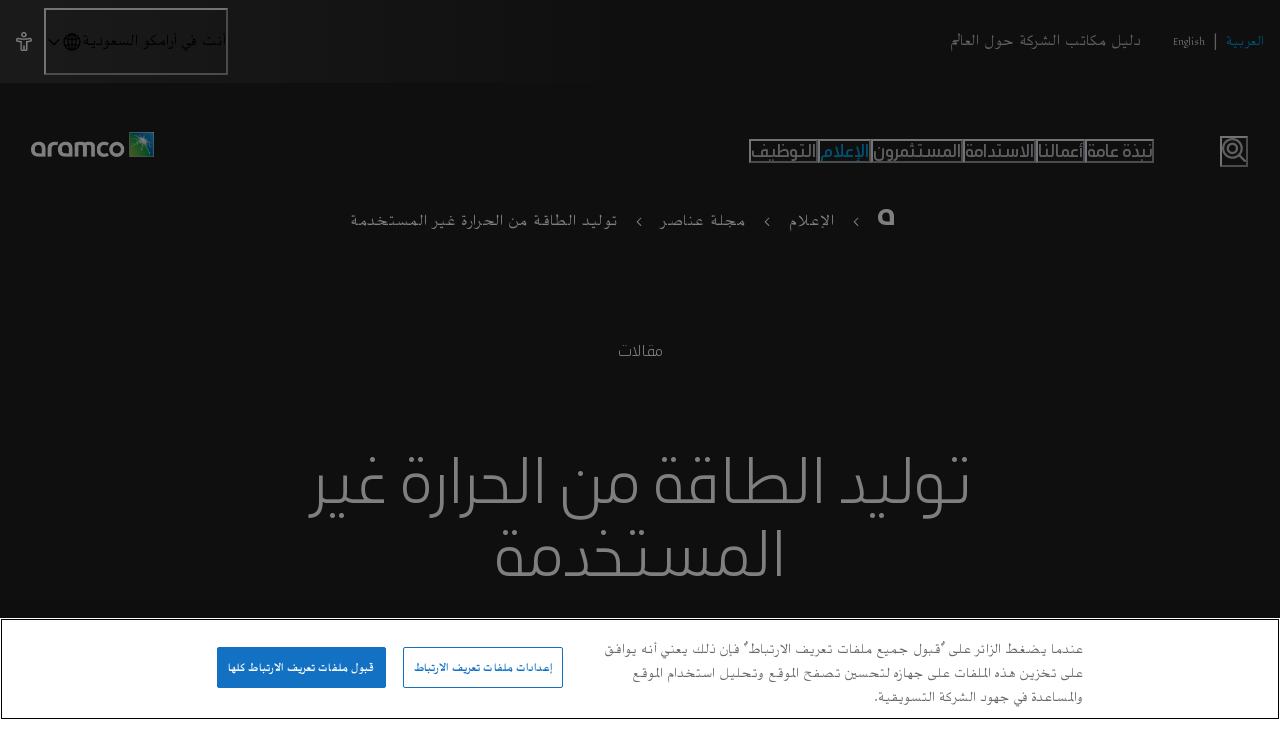

--- FILE ---
content_type: text/html; charset=utf-8
request_url: https://www.aramco.com/ar/news-media/elements-magazine/2022/generating-energy-from-unused-heat
body_size: 299858
content:
<!DOCTYPE html>
<html dir="rtl" dataEditmode="" lang="ar">

<head><script>window.loadedModules = ["AramcoCom_Header","Article_MagazineArticleHeader","Search_RelatedTags","Content_RichText","Media_MegaTeaser","Media_Image","Article_LatestArticlesCardList","Navigation_FooterNavigation"]</script><title data-rh="true">توليد الطاقة من الحرارة غير المستخدمة | أرامكو السعودية</title><meta data-rh="true" name="description" content="كيف يستخدم التوليد المزدوج طاقة الحرارة المهدرة؟."/><meta data-rh="true" property="og:url" content="https://www.aramco.com/ar/news-media/elements-magazine/2022/generating-energy-from-unused-heat"/><meta data-rh="true" property="og:type" content="website"/><meta data-rh="true" property="og:title" content="توليد الطاقة من الحرارة غير المستخدمة"/><meta data-rh="true" property="og:description" content="كيف يستخدم التوليد المزدوج طاقة الحرارة المهدرة؟."/><meta data-rh="true" property="og:image" content="/-/jssmedia/magazine/2022/brighter-energy/01_hero_img_cogen-ar.jpg?cx=0.5&amp;cy=0.5"/><meta data-rh="true" property="og:image:type" content="image/webp"/><meta data-rh="true" property="og:image:width" content="2850"/><meta data-rh="true" property="og:image:height" content="1300"/><meta data-rh="true" property="og:image:alt" content=""/><meta data-rh="true" name="twitter:image" content="/-/jssmedia/magazine/2022/brighter-energy/01_hero_img_cogen-ar.jpg?cx=0.5&amp;cy=0.5"/><meta data-rh="true" name="twitter:title" content="توليد الطاقة من الحرارة غير المستخدمة"/><meta data-rh="true" name="twitter:description" content="كيف يستخدم التوليد المزدوج طاقة الحرارة المهدرة؟."/><meta data-rh="true" name="twitter:card" content="summary_large_image"/><meta data-rh="true" name="application-name" content="Saudi Aramco"/><meta data-rh="true" name="msapplication-TileColor" content="#FFFFFF"/><meta data-rh="true" name="msapplication-TileImage" content="/dist/client/favicon/mstile-144x144.png"/><meta data-rh="true" name="msapplication-square70x70logo" content="/dist/client/favicon/mstile-70x70.png"/><meta data-rh="true" name="msapplication-square150x150logo" content="/dist/client/favicon/mstile-150x150.png"/><meta data-rh="true" name="msapplication-wide310x150logo" content="/dist/client/favicon/mstile-310x150.png"/><meta data-rh="true" name="msapplication-square310x310logo" content="/dist/client/favicon/mstile-310x310.png"/><link data-rh="true" rel="canonical" href="https://www.aramco.com/ar/news-media/elements-magazine/2022/generating-energy-from-unused-heat"/><link data-rh="true" rel="alternate" href="https://www.aramco.com/ar/news-media/elements-magazine/2022/generating-energy-from-unused-heat" hreflang="ar"/><link data-rh="true" rel="alternate" href="https://www.aramco.com/en/news-media/elements-magazine/2022/generating-energy-from-unused-heat" hreflang="en"/><link data-rh="true" rel="alternate" href="https://www.aramco.com/en/news-media/elements-magazine/2022/generating-energy-from-unused-heat" hreflang="x-default"/><link data-rh="true" rel="alternate" href="https://europe.aramco.com/en/news-media/elements-magazine/2022/generating-energy-from-unused-heat" hreflang="en-GB"/><link data-rh="true" rel="alternate" href="https://americas.aramco.com/en/news-media/elements-magazine/2022/generating-energy-from-unused-heat" hreflang="en-US"/><link data-rh="true" rel="alternate" href="https://india.aramco.com/en/news-media/elements-magazine/2022/generating-energy-from-unused-heat" hreflang="en-IN"/><link data-rh="true" rel="alternate" href="https://korea.aramco.com/en/news-media/elements-magazine/2022/generating-energy-from-unused-heat" hreflang="en-KR"/><link data-rh="true" rel="alternate" href="https://korea.aramco.com/ko-kr/news-media/elements-magazine/2022/generating-energy-from-unused-heat" hreflang="ko-KR"/><link data-rh="true" rel="alternate" href="https://malaysia.aramco.com/en/news-media/elements-magazine/2022/generating-energy-from-unused-heat" hreflang="en-MY"/><link data-rh="true" rel="alternate" href="https://singapore.aramco.com/en/news-media/elements-magazine/2022/generating-energy-from-unused-heat" hreflang="en-SG"/><link data-rh="true" rel="apple-touch-icon-precomposed" sizes="57x57" href="/dist/client/favicon/apple-touch-icon-57x57.png"/><link data-rh="true" rel="apple-touch-icon-precomposed" sizes="114x114" href="/dist/client/favicon/apple-touch-icon-114x114.png"/><link data-rh="true" rel="apple-touch-icon-precomposed" sizes="72x72" href="/dist/client/favicon/apple-touch-icon-72x72.png"/><link data-rh="true" rel="apple-touch-icon-precomposed" sizes="144x144" href="/dist/client/favicon/apple-touch-icon-144x144.png"/><link data-rh="true" rel="apple-touch-icon-precomposed" sizes="60x60" href="/dist/client/favicon/apple-touch-icon-60x60.png"/><link data-rh="true" rel="apple-touch-icon-precomposed" sizes="120x120" href="/dist/client/favicon/apple-touch-icon-120x120.png"/><link data-rh="true" rel="apple-touch-icon-precomposed" sizes="76x76" href="/dist/client/favicon/apple-touch-icon-76x76.png"/><link data-rh="true" rel="apple-touch-icon-precomposed" sizes="152x152" href="/dist/client/favicon/apple-touch-icon-152x152.png"/><link data-rh="true" rel="icon" type="image/png" href="/dist/client/favicon/favicon-196x196.png"/><link data-rh="true" rel="icon" type="image/png" href="/dist/client/favicon/favicon-96x96.png"/><link data-rh="true" rel="icon" type="image/png" href="/dist/client/favicon/favicon-32x32.png"/><link data-rh="true" rel="icon" type="image/png" href="/dist/client/favicon/favicon-16x16.png"/><link data-rh="true" rel="icon" type="image/png" href="/dist/client/favicon/favicon-128.png"/><script data-rh="true" >window.dataLayer = window.dataLayer || [];</script><script data-rh="true" >function gtag(){ dataLayer.push(arguments); } gtag('consent', 'default', { 'ad_storage': 'denied', 'ad_user_data': 'denied', 'ad_personalization': 'denied', 'analytics_storage': 'denied', functionality_storage: 'granted', 'wait_for_update': 500 }); gtag('set', 'ads_data_redaction', true);</script><script data-rh="true" >(function(w,d,s,l,i){w[l]=w[l]||[];w[l].push({'gtm.start':
	new Date().getTime(),event:'gtm.js'});var f=d.getElementsByTagName(s)[0],
	j=d.createElement(s),dl=l!='dataLayer'?'&l='+l:'';j.async=true;j.src=
	'https://www.googletagmanager.com/gtm.js?id='+i+dl;f.parentNode.insertBefore(j,f);
	})(window,document,'script','dataLayer','GTM-PQ97PVQ');</script><script data-rh="true" src="https://cdn.cookielaw.org/scripttemplates/otSDKStub.js" type="text/javascript" data-domain-script="def33bd6-a70a-46dc-82d6-1b9b2b31a19c" data-document-language="true" async="true"></script><script data-rh="true" type="application/ld+json">{"@context":"https://schema.org","@type":"WebPage","@id":"https://www.aramco.com/ar/news-media/elements-magazine/2022/generating-energy-from-unused-heat#WebPage","url":"https://www.aramco.com/ar/news-media/elements-magazine/2022/generating-energy-from-unused-heat","name":"توليد الطاقة من الحرارة غير المستخدمة","description":"كيف يستخدم التوليد المزدوج طاقة الحرارة المهدرة؟.","image":"https://www.aramco.com/-/jssmedia/magazine/2022/brighter-energy/01_hero_img_cogen-ar.jpg?cx=0.5&cy=0.5","breadcrumb":{"@type":"BreadcrumbList","itemListElement":[{"@type":"ListItem","position":1,"item":{"name":"الإعلام","@id":"https://www.aramco.com/ar/news-media"}},{"@type":"ListItem","position":2,"item":{"name":"مجلة عناصر","@id":"https://www.aramco.com/ar/news-media/elements-magazine"}},{"@type":"ListItem","position":3,"item":{"name":"توليد الطاقة من الحرارة غير المستخدمة","@id":"https://www.aramco.com/ar/news-media/elements-magazine/2022/generating-energy-from-unused-heat"}}]},"mainEntity":{"@type":"Article","@id":"https://www.aramco.com/ar/news-media/elements-magazine/2022/generating-energy-from-unused-heat#Article","headline":"توليد الطاقة من الحرارة غير المستخدمة","articleBody":"","image":["/-/jssmedia/magazine/2022/brighter-energy/01_hero_img_cogen-ar.jpg?cx=0.5&cy=0.5"],"datePublished":"2022-01-06T05:30:40Z","about":[{"@type":"DefinedTerm","@id":"https://www.aramco.com/ar/search?topics=Technology#DefinedTerm","name":"التقنية","url":"https://www.aramco.com/ar/search?topics=Technology"}],"author":{"@type":"Person","name":"جانيت بينهيرو"}},"isPartOf":{"@type":"Website","@id":"https://www.aramco.com#Website","name":"Aramco","url":"https://www.aramco.com","publisher":{"@type":"Corporation","@id":"https://www.aramco.com#Corporation"}}}</script>
<!--
<PageMap>
<DataObject type="document">
<Attribute name="title">توليد الطاقة من الحرارة غير المستخدمة</Attribute>
<Attribute name="pagetype">Elements</Attribute>
<Attribute name="section">عناصر</Attribute>
<Attribute name="location">          </Attribute>
<Attribute name="pubdate">2022-01-06</Attribute>
</DataObject>
<DataObject type="thumbnails">
<Attribute name="smallimageurl">https://www.aramco.com/-/media/magazine/2022/brighter-energy/01_hero_img_cogen-ar.jpg?cx=0.5&cy=0.5&cw=210&ch=119&hash=E738683DFB4F09F81563DC4F2E3EC086</Attribute>
<Attribute name="largeimageurl">https://www.aramco.com/-/media/magazine/2022/brighter-energy/01_hero_img_cogen-ar.jpg?cx=0.5&cy=0.5&cw=314&ch=177&hash=A50DCEED54EC665BF253B713FC475AE4</Attribute>
</DataObject>
<DataObject type="tagids">
<Attribute name="topictagid">8f79134d097045b9a2d6530f48296e41</Attribute>
</DataObject>
<DataObject type="tags">
<Attribute name="topictag">Technology</Attribute>
</DataObject>
<DataObject type="displaytags">
<Attribute name="topictag1">Technology</Attribute>
</DataObject>
</PageMap>
-->

  <meta charset="UTF-8" />
  <meta name="viewport" content="width=device-width, initial-scale=1.0" />
  <script type="module" crossorigin src="/dist/client/assets/index-BkVQkIZO.js"></script>
  <link rel="modulepreload" crossorigin href="/dist/client/assets/vendor-Dt45O0WP.js">
  <link rel="modulepreload" crossorigin href="/dist/client/assets/common-D3F6CGc_.js">
</head>

<body ><noscript data-rh="true" ><iframe src="https://www.googletagmanager.com/ns.html?id=GTM-PQ97PVQ" height="0" width="0" style="display:none;visibility:hidden"></iframe></noscript>
  <div id="root" data-site-name="aramcocom"><link rel="preload" as="image" href="/-/jssmedia/project/aramcocom/aramco-logo--white.png"/><link rel="preload" as="image" imageSrcSet="/-/jssmedia/magazine/2022/brighter-energy/01_hero_img_cogen-ar.jpg?cx=0.5&amp;cy=0.5&amp;cw=500&amp;ch=281 500w, /-/jssmedia/magazine/2022/brighter-energy/01_hero_img_cogen-ar.jpg?cx=0.5&amp;cy=0.5&amp;cw=1024&amp;ch=576 1024w, /-/jssmedia/magazine/2022/brighter-energy/01_hero_img_cogen-ar.jpg?cx=0.5&amp;cy=0.5&amp;cw=1312&amp;ch=738 1312w, /-/jssmedia/magazine/2022/brighter-energy/01_hero_img_cogen-ar.jpg?cx=0.5&amp;cy=0.5&amp;cw=1504&amp;ch=846 1504w" imageSizes="(min-width: 1920px) 1504px, (min-width: 1440px) 1312px, (min-width: 1280px) 1024px, 100vw"/><link rel="preload" as="image" href="/-/jssmedia/magazine/2025/a-day-in-the-life-of-our-engineer/01_hero_img_ospas.jpg?cx=0.5&amp;cy=0.5&amp;mw=10" imageSizes="(min-width: 992px) 427px, 315px"/><link rel="preload" as="image" href="/-/jssmedia/magazine/2025/waed-ventures/01_hero_img_waed_ventures.jpg?cx=0.5&amp;cy=0.5&amp;mw=10" imageSizes="(min-width: 992px) 427px, 315px"/><link rel="preload" as="image" href="/-/jssmedia/magazine/2024/nature-based/01_hero_img_nbs.jpg?cx=0.5&amp;cy=0.5&amp;mw=10" imageSizes="(min-width: 992px) 427px, 315px"/><link rel="preload" as="image" href="/-/jssmedia/magazine/2024/the-backbone-of-our-offshore-operations/01_hero_img_marine.jpg?cx=0.5&amp;cy=0.5&amp;mw=10" imageSizes="(min-width: 992px) 427px, 315px"/><style data-emotion="css-global 1pjo2ww">:host,:root,[data-theme]{--chakra-ring-inset:var(--chakra-empty,/*!*/ /*!*/);--chakra-ring-offset-width:0px;--chakra-ring-offset-color:#fff;--chakra-ring-color:rgba(66, 153, 225, 0.6);--chakra-ring-offset-shadow:0 0 #0000;--chakra-ring-shadow:0 0 #0000;--chakra-space-x-reverse:0;--chakra-space-y-reverse:0;--chakra-colors-transparent:transparent;--chakra-colors-current:currentColor;--chakra-colors-black:#000000;--chakra-colors-white:#FFFFFF;--chakra-colors-whiteAlpha-50:rgba(255, 255, 255, 0.04);--chakra-colors-whiteAlpha-100:rgba(255, 255, 255, 0.06);--chakra-colors-whiteAlpha-200:rgba(255, 255, 255, 0.08);--chakra-colors-whiteAlpha-300:rgba(255, 255, 255, 0.16);--chakra-colors-whiteAlpha-400:rgba(255, 255, 255, 0.24);--chakra-colors-whiteAlpha-500:rgba(255, 255, 255, 0.36);--chakra-colors-whiteAlpha-600:rgba(255, 255, 255, 0.48);--chakra-colors-whiteAlpha-700:rgba(255, 255, 255, 0.64);--chakra-colors-whiteAlpha-800:rgba(255, 255, 255, 0.80);--chakra-colors-whiteAlpha-900:rgba(255, 255, 255, 0.92);--chakra-colors-blackAlpha-50:rgba(0, 0, 0, 0.04);--chakra-colors-blackAlpha-100:rgba(0, 0, 0, 0.06);--chakra-colors-blackAlpha-200:rgba(0, 0, 0, 0.08);--chakra-colors-blackAlpha-300:rgba(0, 0, 0, 0.16);--chakra-colors-blackAlpha-400:rgba(0, 0, 0, 0.24);--chakra-colors-blackAlpha-500:rgba(0, 0, 0, 0.36);--chakra-colors-blackAlpha-600:rgba(0, 0, 0, 0.48);--chakra-colors-blackAlpha-700:rgba(0, 0, 0, 0.64);--chakra-colors-blackAlpha-800:rgba(0, 0, 0, 0.80);--chakra-colors-blackAlpha-900:rgba(0, 0, 0, 0.92);--chakra-colors-gray-50:#F7FAFC;--chakra-colors-gray-100:#EDF2F7;--chakra-colors-gray-200:#E2E8F0;--chakra-colors-gray-300:#CBD5E0;--chakra-colors-gray-400:#A0AEC0;--chakra-colors-gray-500:#718096;--chakra-colors-gray-600:#4A5568;--chakra-colors-gray-700:#2D3748;--chakra-colors-gray-800:#1A202C;--chakra-colors-gray-900:#171923;--chakra-colors-red-50:#FFF5F5;--chakra-colors-red-100:#FED7D7;--chakra-colors-red-200:#FEB2B2;--chakra-colors-red-300:#FC8181;--chakra-colors-red-400:#F56565;--chakra-colors-red-500:#E53E3E;--chakra-colors-red-600:#C53030;--chakra-colors-red-700:#9B2C2C;--chakra-colors-red-800:#822727;--chakra-colors-red-900:#63171B;--chakra-colors-orange-50:#FFFAF0;--chakra-colors-orange-100:#FEEBC8;--chakra-colors-orange-200:#FBD38D;--chakra-colors-orange-300:#F6AD55;--chakra-colors-orange-400:#ED8936;--chakra-colors-orange-500:#DD6B20;--chakra-colors-orange-600:#C05621;--chakra-colors-orange-700:#9C4221;--chakra-colors-orange-800:#7B341E;--chakra-colors-orange-900:#652B19;--chakra-colors-yellow-50:#FFFFF0;--chakra-colors-yellow-100:#FEFCBF;--chakra-colors-yellow-200:#FAF089;--chakra-colors-yellow-300:#F6E05E;--chakra-colors-yellow-400:#ECC94B;--chakra-colors-yellow-500:#D69E2E;--chakra-colors-yellow-600:#B7791F;--chakra-colors-yellow-700:#975A16;--chakra-colors-yellow-800:#744210;--chakra-colors-yellow-900:#5F370E;--chakra-colors-green-50:#F0FFF4;--chakra-colors-green-100:#C6F6D5;--chakra-colors-green-200:#9AE6B4;--chakra-colors-green-300:#68D391;--chakra-colors-green-400:#48BB78;--chakra-colors-green-500:#38A169;--chakra-colors-green-600:#2F855A;--chakra-colors-green-700:#276749;--chakra-colors-green-800:#22543D;--chakra-colors-green-900:#1C4532;--chakra-colors-teal-50:#E6FFFA;--chakra-colors-teal-100:#B2F5EA;--chakra-colors-teal-200:#81E6D9;--chakra-colors-teal-300:#4FD1C5;--chakra-colors-teal-400:#38B2AC;--chakra-colors-teal-500:#319795;--chakra-colors-teal-600:#2C7A7B;--chakra-colors-teal-700:#285E61;--chakra-colors-teal-800:#234E52;--chakra-colors-teal-900:#1D4044;--chakra-colors-blue-50:#ebf8ff;--chakra-colors-blue-100:#bee3f8;--chakra-colors-blue-200:#90cdf4;--chakra-colors-blue-300:#63b3ed;--chakra-colors-blue-400:#4299e1;--chakra-colors-blue-500:#3182ce;--chakra-colors-blue-600:#2b6cb0;--chakra-colors-blue-700:#2c5282;--chakra-colors-blue-800:#2a4365;--chakra-colors-blue-900:#1A365D;--chakra-colors-cyan-50:#EDFDFD;--chakra-colors-cyan-100:#C4F1F9;--chakra-colors-cyan-200:#9DECF9;--chakra-colors-cyan-300:#76E4F7;--chakra-colors-cyan-400:#0BC5EA;--chakra-colors-cyan-500:#00B5D8;--chakra-colors-cyan-600:#00A3C4;--chakra-colors-cyan-700:#0987A0;--chakra-colors-cyan-800:#086F83;--chakra-colors-cyan-900:#065666;--chakra-colors-purple-50:#FAF5FF;--chakra-colors-purple-100:#E9D8FD;--chakra-colors-purple-200:#D6BCFA;--chakra-colors-purple-300:#B794F4;--chakra-colors-purple-400:#9F7AEA;--chakra-colors-purple-500:#805AD5;--chakra-colors-purple-600:#6B46C1;--chakra-colors-purple-700:#553C9A;--chakra-colors-purple-800:#44337A;--chakra-colors-purple-900:#322659;--chakra-colors-pink-50:#FFF5F7;--chakra-colors-pink-100:#FED7E2;--chakra-colors-pink-200:#FBB6CE;--chakra-colors-pink-300:#F687B3;--chakra-colors-pink-400:#ED64A6;--chakra-colors-pink-500:#D53F8C;--chakra-colors-pink-600:#B83280;--chakra-colors-pink-700:#97266D;--chakra-colors-pink-800:#702459;--chakra-colors-pink-900:#521B41;--chakra-colors-linkedin-50:#E8F4F9;--chakra-colors-linkedin-100:#CFEDFB;--chakra-colors-linkedin-200:#9BDAF3;--chakra-colors-linkedin-300:#68C7EC;--chakra-colors-linkedin-400:#34B3E4;--chakra-colors-linkedin-500:#00A0DC;--chakra-colors-linkedin-600:#008CC9;--chakra-colors-linkedin-700:#0077B5;--chakra-colors-linkedin-800:#005E93;--chakra-colors-linkedin-900:#004471;--chakra-colors-facebook-50:#E8F4F9;--chakra-colors-facebook-100:#D9DEE9;--chakra-colors-facebook-200:#B7C2DA;--chakra-colors-facebook-300:#6482C0;--chakra-colors-facebook-400:#4267B2;--chakra-colors-facebook-500:#385898;--chakra-colors-facebook-600:#314E89;--chakra-colors-facebook-700:#29487D;--chakra-colors-facebook-800:#223B67;--chakra-colors-facebook-900:#1E355B;--chakra-colors-messenger-50:#D0E6FF;--chakra-colors-messenger-100:#B9DAFF;--chakra-colors-messenger-200:#A2CDFF;--chakra-colors-messenger-300:#7AB8FF;--chakra-colors-messenger-400:#2E90FF;--chakra-colors-messenger-500:#0078FF;--chakra-colors-messenger-600:#0063D1;--chakra-colors-messenger-700:#0052AC;--chakra-colors-messenger-800:#003C7E;--chakra-colors-messenger-900:#002C5C;--chakra-colors-whatsapp-50:#dffeec;--chakra-colors-whatsapp-100:#b9f5d0;--chakra-colors-whatsapp-200:#90edb3;--chakra-colors-whatsapp-300:#65e495;--chakra-colors-whatsapp-400:#3cdd78;--chakra-colors-whatsapp-500:#22c35e;--chakra-colors-whatsapp-600:#179848;--chakra-colors-whatsapp-700:#0c6c33;--chakra-colors-whatsapp-800:#01421c;--chakra-colors-whatsapp-900:#001803;--chakra-colors-twitter-50:#E5F4FD;--chakra-colors-twitter-100:#C8E9FB;--chakra-colors-twitter-200:#A8DCFA;--chakra-colors-twitter-300:#83CDF7;--chakra-colors-twitter-400:#57BBF5;--chakra-colors-twitter-500:#1DA1F2;--chakra-colors-twitter-600:#1A94DA;--chakra-colors-twitter-700:#1681BF;--chakra-colors-twitter-800:#136B9E;--chakra-colors-twitter-900:#0D4D71;--chakra-colors-telegram-50:#E3F2F9;--chakra-colors-telegram-100:#C5E4F3;--chakra-colors-telegram-200:#A2D4EC;--chakra-colors-telegram-300:#7AC1E4;--chakra-colors-telegram-400:#47A9DA;--chakra-colors-telegram-500:#0088CC;--chakra-colors-telegram-600:#007AB8;--chakra-colors-telegram-700:#006BA1;--chakra-colors-telegram-800:#005885;--chakra-colors-telegram-900:#003F5E;--chakra-colors-primary-aramcoBlue:rgb(0, 163, 224);--chakra-colors-primary-aramcoGreen:#84BD00;--chakra-colors-primary-aramcoLinkBlue:rgb(0, 127, 173);--chakra-colors-primary-darkGreen:#00843D;--chakra-colors-primary-britishRacingGreen:#005851;--chakra-colors-primary-darkBlue:#0033A0;--chakra-colors-primary-darkGrey:#323232;--chakra-colors-primary-aramcoGrey:#5F6369;--chakra-colors-primary-brightGrey:#F2F2F2;--chakra-colors-primary-neutralGrey:#C0C0C0;--chakra-colors-primary-lightGrey:#DADADA;--chakra-colors-primary-text:#1F1F1F;--chakra-colors-primary-white:#fff;--chakra-colors-primary-black:#000;--chakra-colors-primary-nightGrey-100:#373737;--chakra-colors-primary-nightGrey-200:#313131;--chakra-colors-primary-nightGrey-300:#2D2D2D;--chakra-colors-primary-nightGrey-400:#2C2C2C;--chakra-colors-primary-nightGrey-500:#282828;--chakra-colors-primary-nightGrey-600:#1F1F1F;--chakra-colors-primary-nightGrey-900:#101010;--chakra-colors-secondary-teal100:rgb(38, 168, 171);--chakra-colors-secondary-teal70:rgba(38, 168, 171, .7);--chakra-colors-secondary-teal40:rgba(38, 168, 171, .4);--chakra-colors-secondary-purple100:rgb(100, 50, 120);--chakra-colors-secondary-purple70:rgba(100, 50, 120, .7);--chakra-colors-secondary-purple40:rgba(100, 50, 120, .4);--chakra-colors-secondary-yellow100:rgb(255, 200, 70);--chakra-colors-secondary-yellow70:rgba(255, 200, 70, .7);--chakra-colors-secondary-yellow40:rgba(255, 200, 70, .4);--chakra-colors-secondary-yellow00:rgba(255, 200, 70, 0);--chakra-colors-secondary-red100:rgb(240, 95, 65);--chakra-colors-secondary-red70:rgba(240, 95, 65, .7);--chakra-colors-secondary-red40:rgba(240, 95, 65, .4);--chakra-colors-overlay-darkGreyAlpha:rgba(50, 50, 50, .98);--chakra-colors-overlay-blackAlpha:rgba(0, 0, 0, .45);--chakra-colors-gradients-brand:linear-gradient(71.23deg, #84BD00 -12.86%, rgb(0, 163, 224) 66.56%);--chakra-colors-gradients-progress:linear-gradient(to left, rgb(0, 163, 224) 0%, rgb(0, 163, 224) 10%, #84BD00 90%, #84BD00 100%);--chakra-colors-gradients-breakingNews:linear-gradient(to right, rgb(255, 200, 70) 0%, rgb(255, 200, 70) 10%, rgba(255, 200, 70, 0) 63%, rgba(255, 200, 70, 0) 100%);--chakra-colors-gradients-horisontalTimeline:linear-gradient(234deg, rgba(0, 0, 0, 0.4) 15%, rgba(0, 0, 0, 0.85) 80%);--chakra-colors-gradients-imageQuoteMobile:linear-gradient(23.96deg, #050606 15.34%, rgba(0, 0, 0, 0) 84.56%),rgba(0, 0, 0, 0.7);--chakra-colors-gradients-imageQuoteDesktop:linear-gradient(360deg, #000000 0%, rgba(0, 0, 0, 0) 101.97%),rgba(0, 0, 0, 0.7);--chakra-colors-gradients-footer:linear-gradient(180deg, #323232 0%, #1F1F1F 100%);--chakra-colors-gradients-footerLight:linear-gradient(180deg, #FFF1D1 49.51%, #FFDB87 100%);--chakra-colors-gradients-footerDark:linear-gradient(180deg, #1F1F1F 35%, #000 100%);--chakra-colors-gradients-grey:linear-gradient(0deg, rgba(0, 0, 0, 0) 12.18%, rgba(58, 58, 58, 0.5) 109.74%);--chakra-colors-gradients-mobileNavigation:linear-gradient(180deg, var(--chakra-colors-primary-nightGrey-400) 0%, var(--chakra-colors-primary-nightGrey-900) 100%);--chakra-colors-gradients-hygieneGlobalContacts:linear-gradient(to right, rgba(255,255,255,0.1) 0%, transparent 50%);--chakra-colors-siteNavigation-lightTheme-gradient:linear-gradient(to right, rgba(95, 99, 105, 0.25) 0.07%, rgba(95, 99, 105, 0.25) 10.06%, rgba(95, 99, 105, 0.00) 63.02%, rgba(95, 99, 105, 0.00) 100%);--chakra-colors-siteNavigation-lightTheme-bg:rgba(95, 99, 105, 0.25);--chakra-colors-siteNavigation-lightTheme-color:primary.text;--chakra-colors-siteNavigation-darkTheme-gradient:linear-gradient(to right, rgba(50, 50, 50, .5) 0%, rgba(50, 50, 50, .5) 30%, rgba(50, 50, 50, 0) 100%);--chakra-colors-siteNavigation-darkTheme-bg:rgba(50, 50, 50, .5);--chakra-colors-siteNavigation-darkTheme-color:white;--chakra-colors-tags-aramcoBlue-500:var(--chakra-colors-primary-aramcoBlue);--chakra-colors-formElements-aramcoLinkBlue-500:var(--chakra-colors-primary-aramcoLinkBlue);--chakra-colors-aramcoBreadcrumb-lightTheme-linkColor:#5F6369;--chakra-colors-aramcoBreadcrumb-lightTheme-activeColor:rgb(0, 127, 173);--chakra-colors-aramcoBreadcrumb-lightTheme-aramcoA:rgba(31, 31, 31, .5);--chakra-colors-aramcoBreadcrumb-lightTheme-iconColor:rgba(31, 31, 31, .7);--chakra-colors-aramcoBreadcrumb-lightTheme-linkColorCurrentPage:#313131;--chakra-colors-aramcoBreadcrumb-darkTheme-linkColor:#fff;--chakra-colors-aramcoBreadcrumb-darkTheme-activeColor:rgb(0, 163, 224);--chakra-colors-aramcoBreadcrumb-darkTheme-aramcoA:#fff;--chakra-colors-aramcoBreadcrumb-darkTheme-iconColor:#fff;--chakra-colors-aramcoBreadcrumb-darkTheme-linkColorCurrentPage:#fff;--chakra-colors-progressBar-default:#dadada80;--chakra-colors-font-base:var(--chakra-colors-primary-text);--chakra-colors-card-white:white;--chakra-colors-card-green:var(--chakra-colors-primary-aramcoGreen);--chakra-colors-card-blue:var(--chakra-colors-primary-aramcoBlue);--chakra-colors-ribbon-bg:transparent;--chakra-colors-themeBackgroundColors-aramcoBlue:var(--chakra-colors-primary-aramcoBlue);--chakra-colors-themeBackgroundColors-aramcoGrey:var(--chakra-colors-primary-aramcoGrey);--chakra-colors-themeBackgroundColors-brightGrey:var(--chakra-colors-primary-brightGrey);--chakra-colors-themeBackgroundColors-darkGrey:var(--chakra-colors-primary-darkGrey);--chakra-colors-themeBackgroundColors-darkGreyGradient:linear-gradient(180deg, var(--chakra-colors-primary-darkGrey) 0%, var(--chakra-colors-primary-text) 100%);--chakra-colors-themeBackgroundColors-coldGreen:#E0E7E6;--chakra-colors-themeBackgroundColors-britishRacingGreen:var(--chakra-colors-primary-britishRacingGreen);--chakra-colors-themeBackgroundColors-darkGreen:var(--chakra-colors-primary-darkGreen);--chakra-colors-themeBackgroundColors-darkBlue:var(--chakra-colors-primary-darkBlue);--chakra-colors-elementsBackgroundColors-light:#FFF1D1;--chakra-colors-elementsBackgroundColors-dark:#1F1F1F;--chakra-colors-elementsBackgroundColors-footerDarkSand:#FFDB87;--chakra-colors-navigationColors-lightBg:rgba(255, 255, 255, .95);--chakra-colors-navigationColors-lightBgTransparent:rgba(255, 255, 255, 0);--chakra-colors-navigationColors-darkBg:rgba(50, 50, 50, .95);--chakra-colors-navigationColors-darkBgTransparent:rgba(50, 50, 50, 0);--chakra-borders-none:0;--chakra-borders-1px:1px solid;--chakra-borders-2px:2px solid;--chakra-borders-4px:4px solid;--chakra-borders-8px:8px solid;--chakra-fonts-heading:'ManifaPro3',sans-serif;--chakra-fonts-body:'Haradh',sans-serif;--chakra-fonts-mono:SFMono-Regular,Menlo,Monaco,Consolas,"Liberation Mono","Courier New",monospace;--chakra-fonts-overline:'ManifaPro3',sans-serif;--chakra-fontSizes-3xs:0.45rem;--chakra-fontSizes-2xs:1rem;--chakra-fontSizes-xs:1.125rem;--chakra-fontSizes-sm:1.25rem;--chakra-fontSizes-md:1.5rem;--chakra-fontSizes-lg:1.75rem;--chakra-fontSizes-xl:2rem;--chakra-fontSizes-2xl:2.1875rem;--chakra-fontSizes-3xl:2.75rem;--chakra-fontSizes-4xl:3.5625rem;--chakra-fontSizes-5xl:4rem;--chakra-fontSizes-6xl:4.5625rem;--chakra-fontSizes-7xl:4.5rem;--chakra-fontSizes-8xl:6rem;--chakra-fontSizes-9xl:8rem;--chakra-fontSizes-xxl:2.1875rem;--chakra-fontSizes-body:1.375rem;--chakra-fontWeights-hairline:100;--chakra-fontWeights-thin:200;--chakra-fontWeights-light:300;--chakra-fontWeights-normal:400;--chakra-fontWeights-medium:500;--chakra-fontWeights-semibold:600;--chakra-fontWeights-bold:700;--chakra-fontWeights-extrabold:800;--chakra-fontWeights-black:900;--chakra-letterSpacings-tighter:-0.05em;--chakra-letterSpacings-tight:-0.025em;--chakra-letterSpacings-normal:0;--chakra-letterSpacings-wide:0;--chakra-letterSpacings-wider:0;--chakra-letterSpacings-widest:0;--chakra-letterSpacings-superWide:0;--chakra-lineHeights-3:.75rem;--chakra-lineHeights-4:1rem;--chakra-lineHeights-5:1.25rem;--chakra-lineHeights-6:1.5rem;--chakra-lineHeights-7:1.75rem;--chakra-lineHeights-8:2rem;--chakra-lineHeights-9:2.25rem;--chakra-lineHeights-10:2.5rem;--chakra-lineHeights-normal:normal;--chakra-lineHeights-none:1;--chakra-lineHeights-shorter:1.25;--chakra-lineHeights-short:1.375;--chakra-lineHeights-base:1.5;--chakra-lineHeights-tall:1.625;--chakra-lineHeights-taller:2;--chakra-radii-none:0;--chakra-radii-sm:.5rem;--chakra-radii-base:0.25rem;--chakra-radii-md:.75rem;--chakra-radii-lg:1.125rem;--chakra-radii-xl:1.5rem;--chakra-radii-2xl:1rem;--chakra-radii-3xl:1.5rem;--chakra-radii-full:9999px;--chakra-radii-xs:.25rem;--chakra-radii-xxl:2rem;--chakra-space-1:0.25rem;--chakra-space-2:0.5rem;--chakra-space-3:0.75rem;--chakra-space-4:1rem;--chakra-space-5:1.25rem;--chakra-space-6:1.5rem;--chakra-space-7:1.75rem;--chakra-space-8:2rem;--chakra-space-9:2.25rem;--chakra-space-10:2.5rem;--chakra-space-12:3rem;--chakra-space-14:3.5rem;--chakra-space-16:4rem;--chakra-space-20:5rem;--chakra-space-24:6rem;--chakra-space-28:7rem;--chakra-space-32:8rem;--chakra-space-36:9rem;--chakra-space-40:10rem;--chakra-space-44:11rem;--chakra-space-48:12rem;--chakra-space-52:13rem;--chakra-space-56:14rem;--chakra-space-60:15rem;--chakra-space-64:16rem;--chakra-space-72:18rem;--chakra-space-80:20rem;--chakra-space-96:24rem;--chakra-space-px:1px;--chakra-space-0-5:0.125rem;--chakra-space-1-5:0.375rem;--chakra-space-2-5:0.625rem;--chakra-space-3-5:0.875rem;--chakra-space-gridGutter:2.125rem;--chakra-space-pageGutter:2rem;--chakra-shadows-xs:0 0 0 1px rgba(0, 0, 0, 0.05);--chakra-shadows-sm:0 1px 2px 0 rgba(0, 0, 0, 0.05);--chakra-shadows-base:0 1px 3px 0 rgba(0, 0, 0, 0.1),0 1px 2px 0 rgba(0, 0, 0, 0.06);--chakra-shadows-md:0 4px 6px -1px rgba(0, 0, 0, 0.1),0 2px 4px -1px rgba(0, 0, 0, 0.06);--chakra-shadows-lg:0 10px 15px -3px rgba(0, 0, 0, 0.1),0 4px 6px -2px rgba(0, 0, 0, 0.05);--chakra-shadows-xl:0 20px 25px -5px rgba(0, 0, 0, 0.1),0 10px 10px -5px rgba(0, 0, 0, 0.04);--chakra-shadows-2xl:0 25px 50px -12px rgba(0, 0, 0, 0.25);--chakra-shadows-outline:0 0 0 3px rgba(66, 153, 225, 0.6);--chakra-shadows-inner:inset 0 2px 4px 0 rgba(0,0,0,0.06);--chakra-shadows-none:none;--chakra-shadows-dark-lg:rgba(0, 0, 0, 0.1) 0px 0px 0px 1px,rgba(0, 0, 0, 0.2) 0px 5px 10px,rgba(0, 0, 0, 0.4) 0px 15px 40px;--chakra-sizes-1:0.25rem;--chakra-sizes-2:0.5rem;--chakra-sizes-3:0.75rem;--chakra-sizes-4:1rem;--chakra-sizes-5:1.25rem;--chakra-sizes-6:1.5rem;--chakra-sizes-7:1.75rem;--chakra-sizes-8:2rem;--chakra-sizes-9:2.25rem;--chakra-sizes-10:2.5rem;--chakra-sizes-12:3rem;--chakra-sizes-14:3.5rem;--chakra-sizes-16:4rem;--chakra-sizes-20:5rem;--chakra-sizes-24:6rem;--chakra-sizes-28:7rem;--chakra-sizes-32:8rem;--chakra-sizes-36:9rem;--chakra-sizes-40:10rem;--chakra-sizes-44:11rem;--chakra-sizes-48:12rem;--chakra-sizes-52:13rem;--chakra-sizes-56:14rem;--chakra-sizes-60:15rem;--chakra-sizes-64:16rem;--chakra-sizes-72:18rem;--chakra-sizes-80:20rem;--chakra-sizes-96:24rem;--chakra-sizes-482:30.125rem;--chakra-sizes-582:36.375rem;--chakra-sizes-782:48.875rem;--chakra-sizes-px:1px;--chakra-sizes-0-5:0.125rem;--chakra-sizes-1-5:0.375rem;--chakra-sizes-2-5:0.625rem;--chakra-sizes-3-5:0.875rem;--chakra-sizes-max:max-content;--chakra-sizes-min:min-content;--chakra-sizes-full:100%;--chakra-sizes-3xs:14rem;--chakra-sizes-2xs:16rem;--chakra-sizes-xs:20rem;--chakra-sizes-sm:24rem;--chakra-sizes-md:28rem;--chakra-sizes-lg:32rem;--chakra-sizes-xl:36rem;--chakra-sizes-2xl:42rem;--chakra-sizes-3xl:48rem;--chakra-sizes-4xl:56rem;--chakra-sizes-5xl:64rem;--chakra-sizes-6xl:72rem;--chakra-sizes-7xl:80rem;--chakra-sizes-8xl:90rem;--chakra-sizes-prose:60ch;--chakra-sizes-container-sm:640px;--chakra-sizes-container-md:768px;--chakra-sizes-container-lg:1024px;--chakra-sizes-container-xl:1280px;--chakra-sizes-contentWrapperWidthMD:74rem;--chakra-sizes-contentWrapperWidthLG:80rem;--chakra-sizes-contentWrapperWidthXL:90rem;--chakra-sizes-contentWrapperWidth2XL:102rem;--chakra-sizes-modulePY__SM:3.5rem;--chakra-sizes-modulePY__MD:4.5rem;--chakra-sizes-modulePY__XL:6rem;--chakra-sizes-gridGutter:2.125rem;--chakra-sizes-pageMarginSM:1.5rem;--chakra-sizes-pageGutter:2rem;--chakra-sizes-headerScrollBarHeight:.1875rem;--chakra-sizes-headerHeightBase:5rem;--chakra-sizes-headerHeightLG:8.375rem;--chakra-sizes-headerHeightXL:10.4rem;--chakra-sizes-breadCrumbHeight:2.5rem;--chakra-sizes-cardWidthMobile:19.6rem;--chakra-sizes-cardWidth:16rem;--chakra-sizes-suitCaseWidth:17.5rem;--chakra-sizes-navigationTopSpacing:6.125rem;--chakra-sizes-icons-sm:12px;--chakra-sizes-icons-md:16px;--chakra-sizes-icons-lg:24px;--chakra-sizes-icons-xl:30px;--chakra-zIndices-hide:-1;--chakra-zIndices-auto:auto;--chakra-zIndices-base:0;--chakra-zIndices-docked:10;--chakra-zIndices-dropdown:1000;--chakra-zIndices-sticky:1100;--chakra-zIndices-banner:1200;--chakra-zIndices-overlay:1300;--chakra-zIndices-modal:1400;--chakra-zIndices-popover:1500;--chakra-zIndices-skipLink:1600;--chakra-zIndices-toast:1700;--chakra-zIndices-tooltip:1800;--chakra-transition-property-common:background-color,border-color,color,fill,stroke,opacity,box-shadow,transform;--chakra-transition-property-colors:background-color,border-color,color,fill,stroke;--chakra-transition-property-dimensions:width,height;--chakra-transition-property-position:left,right,top,bottom;--chakra-transition-property-background:background-color,background-image,background-position;--chakra-transition-easing-ease-in:cubic-bezier(0.4, 0, 1, 1);--chakra-transition-easing-ease-out:cubic-bezier(0, 0, 0.2, 1);--chakra-transition-easing-ease-in-out:cubic-bezier(0.4, 0, 0.2, 1);--chakra-transition-easing-aramcoCubic:cubic-bezier(.35,1,.45,1);--chakra-transition-duration-ultra-fast:50ms;--chakra-transition-duration-faster:100ms;--chakra-transition-duration-fast:150ms;--chakra-transition-duration-normal:200ms;--chakra-transition-duration-slow:300ms;--chakra-transition-duration-slower:400ms;--chakra-transition-duration-ultra-slow:500ms;--chakra-blur-none:0;--chakra-blur-sm:4px;--chakra-blur-base:8px;--chakra-blur-md:12px;--chakra-blur-lg:16px;--chakra-blur-xl:24px;--chakra-blur-2xl:40px;--chakra-blur-3xl:64px;--chakra-breakpoints-base:0em;--chakra-breakpoints-sm:30rem;--chakra-breakpoints-md:48rem;--chakra-breakpoints-lg:62rem;--chakra-breakpoints-xl:90rem;--chakra-breakpoints-2xl:120rem;}.chakra-ui-light :host:not([data-theme]),.chakra-ui-light :root:not([data-theme]),.chakra-ui-light [data-theme]:not([data-theme]),[data-theme=light] :host:not([data-theme]),[data-theme=light] :root:not([data-theme]),[data-theme=light] [data-theme]:not([data-theme]),:host[data-theme=light],:root[data-theme=light],[data-theme][data-theme=light]{--chakra-colors-chakra-body-text:var(--chakra-colors-gray-800);--chakra-colors-chakra-body-bg:var(--chakra-colors-white);--chakra-colors-chakra-border-color:var(--chakra-colors-gray-200);--chakra-colors-chakra-inverse-text:var(--chakra-colors-white);--chakra-colors-chakra-subtle-bg:var(--chakra-colors-gray-100);--chakra-colors-chakra-subtle-text:var(--chakra-colors-gray-600);--chakra-colors-chakra-placeholder-color:var(--chakra-colors-gray-500);}.chakra-ui-dark :host:not([data-theme]),.chakra-ui-dark :root:not([data-theme]),.chakra-ui-dark [data-theme]:not([data-theme]),[data-theme=dark] :host:not([data-theme]),[data-theme=dark] :root:not([data-theme]),[data-theme=dark] [data-theme]:not([data-theme]),:host[data-theme=dark],:root[data-theme=dark],[data-theme][data-theme=dark]{--chakra-colors-chakra-body-text:var(--chakra-colors-whiteAlpha-900);--chakra-colors-chakra-body-bg:var(--chakra-colors-gray-800);--chakra-colors-chakra-border-color:var(--chakra-colors-whiteAlpha-300);--chakra-colors-chakra-inverse-text:var(--chakra-colors-gray-800);--chakra-colors-chakra-subtle-bg:var(--chakra-colors-gray-700);--chakra-colors-chakra-subtle-text:var(--chakra-colors-gray-400);--chakra-colors-chakra-placeholder-color:var(--chakra-colors-whiteAlpha-400);}</style><style data-emotion="css-global fubdgu">html{line-height:1.5;-webkit-text-size-adjust:100%;font-family:system-ui,sans-serif;-webkit-font-smoothing:antialiased;text-rendering:optimizeLegibility;-moz-osx-font-smoothing:grayscale;touch-action:manipulation;}body{position:relative;min-height:100%;margin:0;font-feature-settings:"kern";}:where(*, *::before, *::after){border-width:0;border-style:solid;box-sizing:border-box;word-wrap:break-word;}main{display:block;}hr{border-top-width:1px;box-sizing:content-box;height:0;overflow:visible;}:where(pre, code, kbd,samp){font-family:SFMono-Regular,Menlo,Monaco,Consolas,monospace;font-size:1em;}a{background-color:transparent;color:inherit;-webkit-text-decoration:inherit;text-decoration:inherit;}abbr[title]{border-bottom:none;-webkit-text-decoration:underline;text-decoration:underline;-webkit-text-decoration:underline dotted;-webkit-text-decoration:underline dotted;text-decoration:underline dotted;}:where(b, strong){font-weight:bold;}small{font-size:80%;}:where(sub,sup){font-size:75%;line-height:0;position:relative;vertical-align:baseline;}sub{bottom:-0.25em;}sup{top:-0.5em;}img{border-style:none;}:where(button, input, optgroup, select, textarea){font-family:inherit;font-size:100%;line-height:1.15;margin:0;}:where(button, input){overflow:visible;}:where(button, select){text-transform:none;}:where(
          button::-moz-focus-inner,
          [type="button"]::-moz-focus-inner,
          [type="reset"]::-moz-focus-inner,
          [type="submit"]::-moz-focus-inner
        ){border-style:none;padding:0;}fieldset{padding:0.35em 0.75em 0.625em;}legend{box-sizing:border-box;color:inherit;display:table;max-width:100%;padding:0;white-space:normal;}progress{vertical-align:baseline;}textarea{overflow:auto;}:where([type="checkbox"], [type="radio"]){box-sizing:border-box;padding:0;}input[type="number"]::-webkit-inner-spin-button,input[type="number"]::-webkit-outer-spin-button{-webkit-appearance:none!important;}input[type="number"]{-moz-appearance:textfield;}input[type="search"]{-webkit-appearance:textfield;outline-offset:-2px;}input[type="search"]::-webkit-search-decoration{-webkit-appearance:none!important;}::-webkit-file-upload-button{-webkit-appearance:button;font:inherit;}details{display:block;}summary{display:-webkit-box;display:-webkit-list-item;display:-ms-list-itembox;display:list-item;}template{display:none;}[hidden]{display:none!important;}:where(
          blockquote,
          dl,
          dd,
          h1,
          h2,
          h3,
          h4,
          h5,
          h6,
          hr,
          figure,
          p,
          pre
        ){margin:0;}button{background:transparent;padding:0;}fieldset{margin:0;padding:0;}:where(ol, ul){margin:0;padding:0;}textarea{resize:vertical;}:where(button, [role="button"]){cursor:pointer;}button::-moz-focus-inner{border:0!important;}table{border-collapse:collapse;}:where(h1, h2, h3, h4, h5, h6){font-size:inherit;font-weight:inherit;}:where(button, input, optgroup, select, textarea){padding:0;line-height:inherit;color:inherit;}:where(img, svg, video, canvas, audio, iframe, embed, object){display:block;}:where(img, video){max-width:100%;height:auto;}[data-js-focus-visible] :focus:not([data-focus-visible-added]):not(
          [data-focus-visible-disabled]
        ){outline:none;box-shadow:none;}select::-ms-expand{display:none;}:root,:host{--chakra-vh:100vh;}@supports (height: -webkit-fill-available){:root,:host{--chakra-vh:-webkit-fill-available;}}@supports (height: -moz-fill-available){:root,:host{--chakra-vh:-moz-fill-available;}}@supports (height: 100dvh){:root,:host{--chakra-vh:100dvh;}}</style><style data-emotion="css-global 11vcx5e">body{font-family:var(--chakra-fonts-body);color:var(--chakra-colors-font-base);background:var(--chakra-colors-primary-white);transition-property:background-color;transition-duration:var(--chakra-transition-duration-normal);line-height:var(--chakra-lineHeights-base);}body button:focus-visible,body a:focus-visible{outline-style:solid;outline-width:1px;outline-color:var(--chakra-colors-primary-aramcoBlue);outline-offset:-1px;}*::-webkit-input-placeholder{color:var(--chakra-colors-chakra-placeholder-color);}*::-moz-placeholder{color:var(--chakra-colors-chakra-placeholder-color);}*:-ms-input-placeholder{color:var(--chakra-colors-chakra-placeholder-color);}*::placeholder{color:var(--chakra-colors-chakra-placeholder-color);}*,*::before,::after{border-color:var(--chakra-colors-chakra-border-color);}@-webkit-keyframes hoverIn{from{-webkit-transform:translateX(105%);-moz-transform:translateX(105%);-ms-transform:translateX(105%);transform:translateX(105%);}to{-webkit-transform:translateX(0%);-moz-transform:translateX(0%);-ms-transform:translateX(0%);transform:translateX(0%);}}@keyframes hoverIn{from{-webkit-transform:translateX(105%);-moz-transform:translateX(105%);-ms-transform:translateX(105%);transform:translateX(105%);}to{-webkit-transform:translateX(0%);-moz-transform:translateX(0%);-ms-transform:translateX(0%);transform:translateX(0%);}}@-webkit-keyframes hoverOut{from{-webkit-transform:translateX(0);-moz-transform:translateX(0);-ms-transform:translateX(0);transform:translateX(0);}to{-webkit-transform:translateX(-105%);-moz-transform:translateX(-105%);-ms-transform:translateX(-105%);transform:translateX(-105%);}}@keyframes hoverOut{from{-webkit-transform:translateX(0);-moz-transform:translateX(0);-ms-transform:translateX(0);transform:translateX(0);}to{-webkit-transform:translateX(-105%);-moz-transform:translateX(-105%);-ms-transform:translateX(-105%);transform:translateX(-105%);}}@-webkit-keyframes skeleton{from{border-color:var(--chakra-colors-primary-brightGrey);background:var(--chakra-colors-primary-brightGrey);}to{border-color:var(--chakra-colors-primary-neutralGrey);background:var(--chakra-colors-primary-neutralGrey);}}@keyframes skeleton{from{border-color:var(--chakra-colors-primary-brightGrey);background:var(--chakra-colors-primary-brightGrey);}to{border-color:var(--chakra-colors-primary-neutralGrey);background:var(--chakra-colors-primary-neutralGrey);}}html{scroll-behavior:smooth;scroll-padding-top:100px;}html [data-site-name='aramcokorea'] .hero__headline h1{line-height:1.2!important;}html [data-site-name='aramcokorea'] .slide__headline h2{line-height:1.2!important;}.splide__spinner{display:none!important;}@-webkit-keyframes splide-loading{from{-webkit-transform:rotate(0);-moz-transform:rotate(0);-ms-transform:rotate(0);transform:rotate(0);}to{-webkit-transform:rotate(1turn);-moz-transform:rotate(1turn);-ms-transform:rotate(1turn);transform:rotate(1turn);}}@keyframes splide-loading{from{-webkit-transform:rotate(0);-moz-transform:rotate(0);-ms-transform:rotate(0);transform:rotate(0);}to{-webkit-transform:rotate(1turn);-moz-transform:rotate(1turn);-ms-transform:rotate(1turn);transform:rotate(1turn);}}.splide__track--draggable{-webkit-touch-callout:none;-webkit-user-select:none;-moz-user-select:none;-ms-user-select:none;user-select:none;}.splide__track--fade>.splide__list>.splide__slide{margin:0!important;opacity:0;z-index:0;}.splide__track--fade>.splide__list>.splide__slide.is-active{opacity:1;z-index:1;}.splide--rtl{direction:rtl;}.splide__track--ttb>.splide__list{display:block;}.splide__container{box-sizing:border-box;position:relative;}.splide__list{-webkit-backface-visibility:hidden;backface-visibility:hidden;display:-webkit-box;display:-webkit-flex;display:-ms-flexbox;display:flex;height:100%;margin:0!important;padding:0!important;}.splide.is-initialized:not(.is-active) .splide__list{display:block;}.splide__pagination{-webkit-align-items:center;-webkit-box-align:center;-ms-flex-align:center;align-items:center;display:-webkit-box;display:-webkit-flex;display:-ms-flexbox;display:flex;-webkit-box-flex-wrap:wrap;-webkit-flex-wrap:wrap;-ms-flex-wrap:wrap;flex-wrap:wrap;-webkit-box-pack:center;-ms-flex-pack:center;-webkit-justify-content:center;justify-content:center;margin:0px;pointer-events:none;}.splide__pagination li{display:inline-block;line-height:1;list-style-type:none;margin:0px;pointer-events:auto;}.splide:not(.is-overflow) .splide__pagination{display:none;}.splide__progress__bar{width:0%;}.splide{position:relative;visibility:hidden;}.splide.is-initialized,.splide.is-rendered{visibility:visible;}.splide__slide{-webkit-backface-visibility:hidden;backface-visibility:hidden;box-sizing:border-box;-webkit-flex-shrink:0;-ms-flex-negative:0;flex-shrink:0;list-style-type:none!important;margin:0px;position:relative;}.splide__slide img{vertical-align:bottom;}.splide__sr{clip:rect(0 0 0 0);border:0;height:1px;margin:-1px;overflow:hidden;padding:0px;position:absolute;width:1px;}.splide__toggle.is-active .splide__toggle__play,.splide__toggle__pause{display:none;}.splide__toggle.is-active .splide__toggle__pause{display:inline;}.splide__track{overflow:hidden;position:relative;z-index:0;}.splide__track li{cursor:pointer;}div.rte-table{overflow-x:auto;}div.rte-table tbody tr:nth-of-type(odd){background:var(--chakra-colors-primary-brightGrey);}div.rte-table td,div.rte-table th{padding:1rem;min-width:100%;}@media screen and (min-width: 62rem){div.rte-table td,div.rte-table th{min-width:12rem;}}div.rte-table th{text-align:right;font-weight:500;}div.rte-table table{border:0;width:100%;}div.rte-table table thead{border:var(--chakra-borders-none);clip:rect(0 0 0 0);height:1px;margin:-1px;overflow:hidden;padding:0px;position:absolute;width:1px;}@media screen and (min-width: 62rem){div.rte-table table thead{clip:auto;height:auto;margin:auto;position:static;width:auto;}}div.rte-table table tr{display:block;margin-bottom:2rem;}@media screen and (min-width: 62rem){div.rte-table table tr{display:table-row;margin-bottom:0px;}}div.rte-table table td{border-bottom:1px solid;border-color:var(--chakra-colors-primary-neutralGrey);display:-webkit-box;display:-webkit-flex;display:-ms-flexbox;display:flex;-webkit-box-pack:justify;-webkit-justify-content:space-between;justify-content:space-between;text-align:left;margin-bottom:0px;}@media screen and (min-width: 62rem){div.rte-table table td{border-bottom:var(--chakra-borders-none);display:table-cell;text-align:right;}}div.rte-table table td::before{content:attr(data-label);-webkit-padding-end:2rem;padding-inline-end:2rem;max-width:30%;min-width:30%;text-align:right;font-weight:500;}@media screen and (min-width: 62rem){div.rte-table table td::before{content:none;}}div.rte-table table td:last-child{border-bottom:0;}.chakra-modal__content-container,.chakra-modal__overlay{z-index:12;}.chakra-portal [data-popper-placement]{z-index:13;}.animate-page-wrapper.is-loading .container,.animate-page-wrapper.is-loading .page-footer{opacity:0;}.container{position:relative;opacity:1;transition-duration:.125s;transition-timing-function:var(--chakra-transition-easing-aramcoCubic);transition-property:opacity;}input[type]:focus,input[type]:focus-within,input[type]:focus-visible{box-shadow:var(--chakra-shadows-none)!important;}.LazyLoad{position:relative;}.LazyLoad:not(.is-visible):after{content:'';position:absolute;height:100%;width:100%;-webkit-animation-name:skeleton;animation-name:skeleton;-webkit-animation-iteration-count:infinite;animation-iteration-count:infinite;-webkit-animation-timing-function:linear;animation-timing-function:linear;-webkit-animation-duration:0.8s;animation-duration:0.8s;-webkit-animation-direction:alternate;animation-direction:alternate;}img[loading='lazy']{opacity:0;-webkit-transition:all .5s ease-in-out;transition:all .5s ease-in-out;}img[loading='lazy'].image-loaded{opacity:1;}.nav--open #ot-sdk-btn-floating.ot-floating-button{z-index:0;}</style><div class="animate-page-wrapper css-0"><style data-emotion="css-global 1yxlv13">marquee{font-family:verdana;}@font-face{font-family:"ManifaPro3";src:url("[data-uri]") format("woff2");font-weight:900;font-style:normal;font-display:swap;}@font-face{font-family:"ManifaPro3";src:url("[data-uri]") format("woff2");font-weight:300;font-style:normal;font-display:swap;}@font-face{font-family:"Haradh";src:url("[data-uri]") format("woff2");font-weight:600;font-style:normal;font-display:swap;}@font-face{font-family:"Haradh";src:url("[data-uri]") format("woff2");font-weight:400;font-style:normal;font-display:swap;}</style><div><style data-emotion="css m6o1ud">.css-m6o1ud{-webkit-user-select:none;-moz-user-select:none;-ms-user-select:none;user-select:none;border:0;margin:-1px;padding:0px;outline:2px solid transparent;outline-offset:2px;overflow:hidden;position:absolute;background:var(--chakra-colors-primary-aramcoLinkBlue);color:var(--chakra-colors-primary-white);-webkit-transform:translateX(100%);-moz-transform:translateX(100%);-ms-transform:translateX(100%);transform:translateX(100%);height:auto;width:auto;padding-top:var(--chakra-space-3);padding-bottom:var(--chakra-space-3);-webkit-padding-start:var(--chakra-space-5);padding-inline-start:var(--chakra-space-5);-webkit-padding-end:var(--chakra-space-5);padding-inline-end:var(--chakra-space-5);z-index:9;transition-duration:.5s;transition-property:transform;transition-timing-function:var(--chakra-transition-easing-aramcoCubic);clip:none;}.css-m6o1ud:focus,.css-m6o1ud[data-focus]{-webkit-transform:translateX(0%);-moz-transform:translateX(0%);-ms-transform:translateX(0%);transform:translateX(0%);}</style><a aria-label="الانتقال إلى المحتوى" href="#chakra-skip-nav" class="css-m6o1ud"><style data-emotion="css k008qs">.css-k008qs{display:-webkit-box;display:-webkit-flex;display:-ms-flexbox;display:flex;}</style><div class="css-k008qs"><style data-emotion="css 1rq5olo">.css-1rq5olo{display:-webkit-box;display:-webkit-flex;display:-ms-flexbox;display:flex;position:relative;overflow:hidden;-webkit-flex-shrink:0;-ms-flex-negative:0;flex-shrink:0;-webkit-transform:scaleX(-1);-moz-transform:scaleX(-1);-ms-transform:scaleX(-1);transform:scaleX(-1);-webkit-margin-end:var(--chakra-space-5);margin-inline-end:var(--chakra-space-5);}</style><div class="icon-wrapper css-1rq5olo"><style data-emotion="css 19twtfl">.css-19twtfl{display:inline-block;line-height:1em;-webkit-flex-shrink:0;-ms-flex-negative:0;flex-shrink:0;color:currentColor;width:var(--chakra-sizes-icons-md);height:auto;fill:currentColor;position:absolute;-webkit-transform:translateX(-150%);-moz-transform:translateX(-150%);-ms-transform:translateX(-150%);transform:translateX(-150%);-webkit-transition:-webkit-transform .5s ease-out;transition:transform .5s ease-out;}@media screen and (min-width: 48rem){.css-19twtfl{width:var(--chakra-sizes-icons-lg);}}a:hover .css-19twtfl{-webkit-transform:translateX(0);-moz-transform:translateX(0);-ms-transform:translateX(0);transform:translateX(0);}</style><svg width="24" height="24" viewBox="0 0 24 24" fill="none" xmlns="http://www.w3.org/2000/svg" aria-hidden="true" focusable="false" class="chakra-icon css-19twtfl"><path fill-rule="evenodd" clip-rule="evenodd" d="M14.4016 3.9304C13.9986 3.52743 13.3452 3.52743 12.9423 3.9304C12.5393 4.33337 12.5393 4.98671 12.9423 5.38968L18.5363 10.9837H2.93184C2.39455 10.9837 1.95898 11.4192 1.95898 11.9565C1.95898 12.4938 2.39455 12.9294 2.93184 12.9294H18.5362L12.9422 18.5233C12.5393 18.9263 12.5393 19.5796 12.9422 19.9826C13.3452 20.3856 13.9986 20.3856 14.4015 19.9826L21.6978 12.6863C21.8789 12.5052 21.9786 12.2736 21.9969 12.0368C22.0195 11.7466 21.9198 11.4486 21.6978 11.2267L14.4016 3.9304Z"></path></svg><style data-emotion="css vv1bu6">.css-vv1bu6{display:inline-block;line-height:1em;-webkit-flex-shrink:0;-ms-flex-negative:0;flex-shrink:0;color:currentColor;width:var(--chakra-sizes-icons-md);height:auto;fill:currentColor;-webkit-transition:-webkit-transform .5s ease-out;transition:transform .5s ease-out;}@media screen and (min-width: 48rem){.css-vv1bu6{width:var(--chakra-sizes-icons-lg);}}a:hover .css-vv1bu6{-webkit-transform:translateX(150%);-moz-transform:translateX(150%);-ms-transform:translateX(150%);transform:translateX(150%);}</style><svg width="24" height="24" viewBox="0 0 24 24" fill="none" xmlns="http://www.w3.org/2000/svg" aria-hidden="true" focusable="false" class="chakra-icon css-vv1bu6"><path fill-rule="evenodd" clip-rule="evenodd" d="M14.4016 3.9304C13.9986 3.52743 13.3452 3.52743 12.9423 3.9304C12.5393 4.33337 12.5393 4.98671 12.9423 5.38968L18.5363 10.9837H2.93184C2.39455 10.9837 1.95898 11.4192 1.95898 11.9565C1.95898 12.4938 2.39455 12.9294 2.93184 12.9294H18.5362L12.9422 18.5233C12.5393 18.9263 12.5393 19.5796 12.9422 19.9826C13.3452 20.3856 13.9986 20.3856 14.4015 19.9826L21.6978 12.6863C21.8789 12.5052 21.9786 12.2736 21.9969 12.0368C22.0195 11.7466 21.9198 11.4486 21.6978 11.2267L14.4016 3.9304Z"></path></svg></div><span>الانتقال إلى المحتوى</span></div></a><!--$--><a id="79e51284-6681-45ec-a209-97e2f2d9fa24" aria-hidden="true" style="display:contents"></a><style data-emotion="css 14z35xj">.css-14z35xj{position:absolute;height:50px;width:1px;opacity:0;}</style><div class="css-14z35xj"></div><style data-emotion="css 8cx5q4">.css-8cx5q4{transition-duration:.750s;transition-timing-function:var(--chakra-transition-easing-aramcoCubic);transition-property:color,background,background-color;background:var(--chakra-colors-elementsBackgroundColors-dark);color:var(--chakra-colors-primary-white);background-color:var(--chakra-colors-transparent);top:0px;width:100%;height:var(--chakra-sizes-headerHeightBase);position:absolute;z-index:10;}@media screen and (min-width: 62rem){.css-8cx5q4{height:var(--chakra-sizes-headerHeightLG);}}.css-8cx5q4 .aramcocom__header--inner{position:fixed;}.css-8cx5q4 .aramcocom__header--inner.scrolled-top .aramcocom__header-bg{background-color:var(--chakra-colors-transparent);}.css-8cx5q4 .aramcocom__header-bg{transition-duration:.750s;transition-timing-function:var(--chakra-transition-easing-aramcoCubic);transition-property:background-color,color;background-color:var(--chakra-colors-elementsBackgroundColors-dark);}body.nav--open .css-8cx5q4 .aramcocom__header-bg{transition-duration:.250s;}@media screen and (min-width: 62rem){body.nav--open .css-8cx5q4 .aramcocom__header-bg{background-color:var(--chakra-colors-primary-nightGrey-600)!important;}}</style><header class="aramcocom__header css-8cx5q4"><div style="opacity:0" class="css-0"><style data-emotion="css 1tw37jp">.css-1tw37jp{width:100%;}@media screen and (min-width: 62rem){.css-1tw37jp{padding-bottom:1px;}}</style><div class="aramcocom__header--inner css-1tw37jp" style="transform:translateY(0%)"><style data-emotion="css 1wjhv9m">.css-1wjhv9m{position:absolute;bottom:0px;left:0px;right:0px;height:200%;z-index:-1;}</style><div class="aramcocom__header-bg css-1wjhv9m"></div><style data-emotion="css 1v52ncy">.css-1v52ncy{-webkit-margin-start:auto;margin-inline-start:auto;-webkit-margin-end:auto;margin-inline-end:auto;-webkit-padding-start:var(--chakra-sizes-pageMarginSM);padding-inline-start:var(--chakra-sizes-pageMarginSM);-webkit-padding-end:var(--chakra-sizes-pageMarginSM);padding-inline-end:var(--chakra-sizes-pageMarginSM);padding-top:0px;padding-bottom:0px;}@media screen and (min-width: 48rem){.css-1v52ncy{max-width:var(--chakra-sizes-contentWrapperWidthMD);-webkit-padding-start:var(--chakra-space-8);padding-inline-start:var(--chakra-space-8);-webkit-padding-end:var(--chakra-space-8);padding-inline-end:var(--chakra-space-8);}}@media screen and (min-width: 62rem){.css-1v52ncy{max-width:var(--chakra-sizes-contentWrapperWidthLG);}}@media screen and (min-width: 90rem){.css-1v52ncy{max-width:var(--chakra-sizes-contentWrapperWidthXL);-webkit-padding-start:var(--chakra-space-16);padding-inline-start:var(--chakra-space-16);-webkit-padding-end:var(--chakra-space-16);padding-inline-end:var(--chakra-space-16);}}@media screen and (min-width: 120rem){.css-1v52ncy{max-width:var(--chakra-sizes-contentWrapperWidth2XL);}}</style><div class="content-wrapper css-1v52ncy"><style data-emotion="css 1p6r4w5">.css-1p6r4w5{display:-webkit-box;display:-webkit-flex;display:-ms-flexbox;display:flex;-webkit-box-pack:justify;-webkit-justify-content:space-between;justify-content:space-between;-webkit-align-items:center;-webkit-box-align:center;-ms-flex-align:center;align-items:center;height:var(--chakra-sizes-headerHeightBase);}@media screen and (min-width: 62rem){.css-1p6r4w5{-webkit-align-items:initial;-webkit-box-align:initial;-ms-flex-align:initial;align-items:initial;height:initial;}}</style><div class="css-1p6r4w5"><style data-emotion="css 1fa9vxh">.css-1fa9vxh{display:-webkit-box;display:-webkit-flex;display:-ms-flexbox;display:flex;-webkit-align-items:center;-webkit-box-align:center;-ms-flex-align:center;align-items:center;}@media screen and (min-width: 62rem){.css-1fa9vxh{-webkit-align-items:normal;-webkit-box-align:normal;-ms-flex-align:normal;align-items:normal;}}</style><div class="css-1fa9vxh"><style data-emotion="css xaxj6o">.css-xaxj6o{display:-webkit-box;display:-webkit-flex;display:-ms-flexbox;display:flex;gap:var(--chakra-space-6);-webkit-align-items:center;-webkit-box-align:center;-ms-flex-align:center;align-items:center;}</style><div class="css-xaxj6o"><!--$--><a id="44f14112-5aff-4a39-9123-158962bdc756" aria-hidden="true" style="display:contents"></a><style data-emotion="css kxxzna">.css-kxxzna .mainnav__item{display:block;transition-duration:.75s;transition-timing-function:var(--chakra-transition-easing-ease-in-out);transition-property:color;letter-spacing:var(--chakra-letterSpacings-superWide);font-size:var(--chakra-fontSizes-sm);font-family:var(--chakra-fonts-heading);text-transform:none;font-weight:600;position:relative;background:linear-gradient(currentColor, currentColor) right bottom no-repeat;-webkit-background-size:0% 1px;background-size:0% 1px;-webkit-transition:background-size .35s;transition:background-size .35s;}.css-kxxzna .mainnav__item:hover{-webkit-background-size:100% 1px;background-size:100% 1px;}.css-kxxzna .mainnav__item--active{color:var(--chakra-colors-primary-aramcoBlue);}.nav--open .css-kxxzna .mainnav__item--active{color:var(--chakra-colors-primary-aramcoBlue);}.css-kxxzna .mainnav__item--open{color:var(--chakra-colors-primary-white);}.css-kxxzna .mainnav__item:hover,.css-kxxzna .mainnav__item:focus-visible{color:var(--chakra-colors-primary-aramcoBlue);}.nav--open .css-kxxzna .mainnav__item:hover,.nav--open .css-kxxzna .mainnav__item:focus-visible{color:var(--chakra-colors-primary-aramcoBlue);}</style><nav role="navigation" class="mainnav css-kxxzna"><style data-emotion="css 1hgbyl6">.css-1hgbyl6{gap:.375rem;padding-top:var(--chakra-space-3);width:var(--chakra-sizes-6);display:-webkit-box;display:-webkit-flex;display:-ms-flexbox;display:flex;-webkit-flex-direction:column;-ms-flex-direction:column;flex-direction:column;-webkit-box-pack:end;-ms-flex-pack:end;-webkit-justify-content:flex-end;justify-content:flex-end;}@media screen and (min-width: 62rem){.css-1hgbyl6{display:none;}}</style><button type="button" role="button" aria-label="Mobile Navigation Button" aria-expanded="false" class="css-1hgbyl6"><style data-emotion="css 7utm1h">.css-7utm1h{display:block;height:2px;width:100%;border-radius:2px;background:var(--chakra-colors-primary-white);}</style><span class="css-7utm1h"></span><span class="css-7utm1h"></span></button></nav><!--/$--><style data-emotion="css 1h924ka">.css-1h924ka{display:-webkit-box;display:-webkit-flex;display:-ms-flexbox;display:flex;margin-top:var(--chakra-space-3);gap:var(--chakra-space-2);-webkit-align-items:center;-webkit-box-align:center;-ms-flex-align:center;align-items:center;-webkit-box-pack:center;-ms-flex-pack:center;-webkit-justify-content:center;justify-content:center;}</style><div class="css-1h924ka"><div class="css-0"><style data-emotion="css lg6hu1">.css-lg6hu1{-webkit-appearance:none;-moz-appearance:none;-ms-appearance:none;appearance:none;-webkit-align-items:center;-webkit-box-align:center;-ms-flex-align:center;align-items:center;-webkit-box-pack:center;-ms-flex-pack:center;-webkit-justify-content:center;justify-content:center;-webkit-user-select:none;-moz-user-select:none;-ms-user-select:none;user-select:none;position:relative;white-space:nowrap;vertical-align:middle;outline:2px solid transparent;outline-offset:2px;font-family:var(--chakra-fonts-body);font-weight:400;font-size:var(--chakra-fontSizes-xs);transition-duration:.25s;transition-timing-function:var(--chakra-transition-easing-aramcoCubic);transition-property:color,border,background;line-height:1.3;letter-spacing:var(--chakra-letterSpacings-wider);height:auto;min-width:0px;-webkit-padding-start:0px;padding-inline-start:0px;-webkit-padding-end:0px;padding-inline-end:0px;display:-webkit-box;display:-webkit-flex;display:-ms-flexbox;display:flex;gap:var(--chakra-space-3);}.css-lg6hu1:hover,.css-lg6hu1:active{color:var(--chakra-colors-primary-aramcoBlue);}.css-lg6hu1:disabled{opacity:.25;}.css-lg6hu1 .icon-wrapper{height:45px;width:45px;border-width:2px;}</style><button type="button" class="chakra-button css-lg6hu1" aria-labelledby="global-contacts-label" id="popover-trigger-:R2dajalalad5tH1:" aria-haspopup="dialog" aria-expanded="false" aria-controls="popover-content-:R2dajalalad5tH1:"><style data-emotion="css fur1j6">.css-fur1j6{font-weight:400;line-height:var(--chakra-lineHeights-base);font-size:var(--chakra-fontSizes-xs);display:none;}@media screen and (min-width: 62rem){.css-fur1j6{display:block;}}</style><p class="chakra-text css-fur1j6" id="global-contacts-label">أنت في أرامكو السعودية</p><style data-emotion="css nwfosv">.css-nwfosv{display:-webkit-box;display:-webkit-flex;display:-ms-flexbox;display:flex;gap:var(--chakra-space-1);}</style><div class="css-nwfosv"><style data-emotion="css 15pu37d">.css-15pu37d{display:inline-block;line-height:1em;-webkit-flex-shrink:0;-ms-flex-negative:0;flex-shrink:0;color:currentColor;width:var(--chakra-sizes-6);height:auto;fill:currentColor;}@media screen and (min-width: 62rem){.css-15pu37d{width:var(--chakra-sizes-5);}}</style><svg width="24" height="24" viewBox="0 0 24 24" fill="none" xmlns="http://www.w3.org/2000/svg" focusable="false" class="chakra-icon css-15pu37d" aria-hidden="true"><circle cx="12.0001" cy="12" r="9.6" stroke="currentColor" fill="none" stroke-width="1.6"></circle><path d="M16.7999 12C16.7999 14.766 16.1945 17.2304 15.2553 18.9746C14.2986 20.7514 13.111 21.6 11.9999 21.6C10.8888 21.6 9.70119 20.7514 8.74448 18.9746C7.80531 17.2304 7.1999 14.766 7.1999 12C7.1999 9.23398 7.80531 6.76951 8.74448 5.02534C9.70119 3.24859 10.8888 2.39998 11.9999 2.39998C13.111 2.39998 14.2986 3.24859 15.2553 5.02534C16.1945 6.76951 16.7999 9.23398 16.7999 12Z" stroke="currentColor" fill="none" stroke-width="1.6"></path><path d="M20 17C20 15.8954 16.4183 15 12 15C7.58172 15 4 15.8954 4 17" stroke="currentColor" fill="none" stroke-width="1.6"></path><path d="M4 7C4 8.10457 7.58172 9 12 9C16.4183 9 20 8.10457 20 7" stroke="currentColor" fill="none" stroke-width="1.6"></path><line x1="12" y1="3.19995" x2="12" y2="20.8" stroke="currentColor" fill="none" stroke-width="1.6"></line></svg><style data-emotion="css 1sqlswe">.css-1sqlswe{line-height:1em;-webkit-flex-shrink:0;-ms-flex-negative:0;flex-shrink:0;color:currentColor;width:var(--chakra-sizes-icons-md);height:auto;fill:currentColor;display:none;}@media screen and (min-width: 62rem){.css-1sqlswe{display:block;}}</style><svg width="24" height="24" viewBox="0 0 24 24" fill="none" xmlns="http://www.w3.org/2000/svg" aria-hidden="true" focusable="false" class="chakra-icon css-1sqlswe"><path fill-rule="evenodd" clip-rule="evenodd" d="M3.95347 9.44254C3.5505 9.03957 3.5505 8.38623 3.95347 7.98326C4.35644 7.58029 5.00978 7.58029 5.41275 7.98326L11.9796 14.5501L18.5463 7.98331C18.9493 7.58034 19.6026 7.58034 20.0056 7.98331C20.4086 8.38628 20.4086 9.03962 20.0056 9.44259L12.7093 16.7388C12.4708 16.9774 12.1446 17.0747 11.8345 17.0308C11.6205 17.0007 11.4143 16.9033 11.2497 16.7388L3.95347 9.44254Z"></path></svg></div></button><style data-emotion="css de0daj">.css-de0daj{z-index:10;color:var(--chakra-colors-primary-darkGrey);}</style><div style="visibility:hidden;position:absolute;min-width:max-content;inset:0 auto auto 0" class="chakra-popover__popper css-de0daj"><style data-emotion="css u3nss0">.css-u3nss0{position:relative;display:-webkit-box;display:-webkit-flex;display:-ms-flexbox;display:flex;-webkit-flex-direction:column;-ms-flex-direction:column;flex-direction:column;--popper-bg:var(--chakra-colors-white);background:var(--popper-bg);--popper-arrow-bg:var(--popper-bg);--popper-arrow-shadow-color:var(--chakra-colors-gray-200);width:var(--chakra-sizes-xs);border:1px solid;border-color:inherit;border-radius:var(--chakra-radii-md);box-shadow:var(--chakra-shadows-sm);z-index:inherit;padding:var(--chakra-space-2);min-width:84dvw;-webkit-margin-start:8dvw;margin-inline-start:8dvw;-webkit-margin-end:8dvw;margin-inline-end:8dvw;max-width:84dvw;}.chakra-ui-dark .css-u3nss0:not([data-theme]),[data-theme=dark] .css-u3nss0:not([data-theme]),.css-u3nss0[data-theme=dark]{--popper-bg:var(--chakra-colors-gray-700);--popper-arrow-shadow-color:var(--chakra-colors-whiteAlpha-300);}.css-u3nss0:focus-visible,.css-u3nss0[data-focus-visible]{outline:2px solid transparent;outline-offset:2px;box-shadow:var(--chakra-shadows-outline);}@media screen and (min-width: 30rem){.css-u3nss0{min-width:auto;-webkit-margin-start:auto;margin-inline-start:auto;-webkit-margin-end:auto;margin-inline-end:auto;}}</style><section style="transform-origin:var(--popper-transform-origin);opacity:0;visibility:hidden;transform:scale(0.95) translateZ(0)" id="popover-content-:R2dajalalad5tH1:" tabindex="-1" role="dialog" class="chakra-popover__content css-u3nss0"><style data-emotion="css 16t5hb5">.css-16t5hb5{-webkit-padding-start:var(--chakra-space-3);padding-inline-start:var(--chakra-space-3);-webkit-padding-end:var(--chakra-space-3);padding-inline-end:var(--chakra-space-3);padding-top:var(--chakra-space-2);padding-bottom:var(--chakra-space-2);overflow:auto;max-height:90dvh;}</style><div id="popover-body-:R2dajalalad5tH1:" class="chakra-popover__body css-16t5hb5"><style data-emotion="css 24ivmg">.css-24ivmg{display:-webkit-box;display:-webkit-flex;display:-ms-flexbox;display:flex;-webkit-align-items:stretch;-webkit-box-align:stretch;-ms-flex-align:stretch;align-items:stretch;-webkit-flex-direction:column;-ms-flex-direction:column;flex-direction:column;gap:0.5rem;}</style><div class="chakra-stack css-24ivmg"><style data-emotion="css gg4vpm">.css-gg4vpm{display:-webkit-box;display:-webkit-flex;display:-ms-flexbox;display:flex;-webkit-box-pack:justify;-webkit-justify-content:space-between;justify-content:space-between;}</style><div class="css-gg4vpm"><style data-emotion="css knsfem">.css-knsfem{font-weight:400;line-height:var(--chakra-lineHeights-base);font-size:var(--chakra-fontSizes-xs);}</style><p class="chakra-text css-knsfem">أرامكو السعودية</p><style data-emotion="css 1wfc9wp">.css-1wfc9wp{display:-webkit-box;display:-webkit-flex;display:-ms-flexbox;display:flex;gap:var(--chakra-space-2);-webkit-margin-start:var(--chakra-space-5);margin-inline-start:var(--chakra-space-5);}</style><div class="css-1wfc9wp"><style data-emotion="css uxe75a">.css-uxe75a{font-family:inherit;font-weight:inherit;-webkit-transition:none;transition:none;color:var(--chakra-colors-primary-aramcoLinkBlue);-webkit-text-decoration:underline;text-decoration:underline;font-size:var(--chakra-fontSizes-xs);}.css-uxe75a:hover{-webkit-text-decoration:none;text-decoration:none;}</style><a target="_blank" class="chakra-link css-uxe75a" href="https://www.aramco.com/en">English</a><style data-emotion="css i7b1ks">.css-i7b1ks{font-weight:400;line-height:1;}</style><p class="chakra-text css-i7b1ks"> | </p><a target="_blank" class="chakra-link css-uxe75a" href="https://www.aramco.com/ar">العربية</a></div></div><div class="css-gg4vpm"><p class="chakra-text css-knsfem">أرامكو أمريكا</p><div class="css-1wfc9wp"><a target="_blank" class="chakra-link css-uxe75a" href="https://americas.aramco.com/en">English</a></div></div><div class="css-gg4vpm"><p class="chakra-text css-knsfem">أرامكو الصين</p><div class="css-1wfc9wp"><a target="_blank" class="chakra-link css-uxe75a" href="https://china.aramco.com/en">English</a><p class="chakra-text css-i7b1ks"> | </p><a target="_blank" class="chakra-link css-uxe75a" href="https://china.aramco.com/zh-CN">中文(中国)</a></div></div><div class="css-gg4vpm"><p class="chakra-text css-knsfem">أرامكو أوروبا</p><div class="css-1wfc9wp"><a target="_blank" class="chakra-link css-uxe75a" href="https://europe.aramco.com/en">English</a></div></div><div class="css-gg4vpm"><p class="chakra-text css-knsfem">أرامكو بولندا</p><div class="css-1wfc9wp"><a target="_blank" class="chakra-link css-uxe75a" href="https://poland.aramco.com/en">English</a><p class="chakra-text css-i7b1ks"> | </p><a target="_blank" class="chakra-link css-uxe75a" href="https://poland.aramco.com/pl-PL">polski</a></div></div><div class="css-gg4vpm"><p class="chakra-text css-knsfem">أرامكو الهند</p><div class="css-1wfc9wp"><a target="_blank" class="chakra-link css-uxe75a" href="https://india.aramco.com/en">English</a></div></div><div class="css-gg4vpm"><p class="chakra-text css-knsfem">أرامكو اليابان</p><div class="css-1wfc9wp"><a target="_blank" class="chakra-link css-uxe75a" href="https://japan.aramco.com/en">English</a><p class="chakra-text css-i7b1ks"> | </p><a target="_blank" class="chakra-link css-uxe75a" href="https://japan.aramco.com/ja-JP">日本語</a></div></div><div class="css-gg4vpm"><p class="chakra-text css-knsfem">أرامكو كوريا</p><div class="css-1wfc9wp"><a target="_blank" class="chakra-link css-uxe75a" href="https://korea.aramco.com/en">English</a><p class="chakra-text css-i7b1ks"> | </p><a target="_blank" class="chakra-link css-uxe75a" href="https://korea.aramco.com/ko-KR">한국어</a></div></div><div class="css-gg4vpm"><p class="chakra-text css-knsfem">أرامكو ماليزيا</p><div class="css-1wfc9wp"><a target="_blank" class="chakra-link css-uxe75a" href="https://malaysia.aramco.com/en">English</a></div></div><div class="css-gg4vpm"><p class="chakra-text css-knsfem">أرامكو سنغافورة</p><div class="css-1wfc9wp"><a target="_blank" class="chakra-link css-uxe75a" href="https://singapore.aramco.com/en">English</a></div></div></div></div></section></div></div><style data-emotion="css xulpvg">.css-xulpvg{-webkit-appearance:none;-moz-appearance:none;-ms-appearance:none;appearance:none;-webkit-user-select:none;-moz-user-select:none;-ms-user-select:none;user-select:none;position:relative;white-space:normal;vertical-align:middle;outline:2px solid transparent;outline-offset:2px;font-family:var(--chakra-fonts-body);font-weight:400;font-size:var(--chakra-fontSizes-body);transition-duration:.25s;transition-timing-function:var(--chakra-transition-easing-aramcoCubic);transition-property:color,border,background;all:unset;cursor:pointer;text-align:left;padding:0px;height:-webkit-fit-content;height:-moz-fit-content;height:fit-content;display:-webkit-box;display:-webkit-flex;display:-ms-flexbox;display:flex;-webkit-align-items:center;-webkit-box-align:center;-ms-flex-align:center;align-items:center;-webkit-box-pack:center;-ms-flex-pack:center;-webkit-justify-content:center;justify-content:center;-webkit-margin-start:var(--chakra-space-3);margin-inline-start:var(--chakra-space-3);color:var(--chakra-colors-siteNavigation-darkTheme-color);}.css-xulpvg:hover,.css-xulpvg:active{color:var(--chakra-colors-primary-aramcoBlue);}.css-xulpvg:disabled{opacity:.25;}</style><button type="button" class="chakra-button css-xulpvg" id="accessibilityWidget" aria-label="Click to open accessibility widget"><style data-emotion="css ftd4wh">.css-ftd4wh{display:inline-block;line-height:1em;-webkit-flex-shrink:0;-ms-flex-negative:0;flex-shrink:0;color:currentColor;width:var(--chakra-sizes-icons-md);height:auto;fill:none;stroke:currentColor;}</style><svg xmlns="http://www.w3.org/2000/svg" width="17" height="21" viewBox="0 0 17 21" fill="none" focusable="false" class="chakra-icon css-ftd4wh" style="transition:color 0.3s ease"><path d="M8.43726 15.7979H8.42065V19.8164L7.99097 20.0195C7.43384 20.2824 6.8904 20.2754 6.51147 20.2158C6.32001 20.1857 6.1603 20.1402 6.04565 20.1016C5.98798 20.0821 5.94045 20.0643 5.90503 20.0498C5.88728 20.0425 5.87185 20.0364 5.86011 20.0312C5.85448 20.0288 5.84965 20.0263 5.84546 20.0244C5.8434 20.0235 5.8413 20.0223 5.8396 20.0215L5.83667 20.0205L5.83569 20.0195H5.83472L5.40503 19.8164V10.7236C4.85245 10.6679 4.29357 10.5986 3.72925 10.5127C2.92408 10.3901 2.15443 10.236 1.42163 10.0508L1.03296 9.95312L0.89917 9.57422C0.639454 8.83889 0.744343 8.23774 1.02026 7.80371C1.14772 7.60323 1.29592 7.46313 1.41382 7.37207C1.47327 7.32616 1.52727 7.29105 1.57007 7.26562C1.5915 7.25289 1.6108 7.24277 1.62671 7.23438C1.63464 7.23019 1.6418 7.22585 1.64819 7.22266C1.65125 7.22113 1.6543 7.22005 1.65698 7.21875L1.66284 7.21582L1.66382 7.21484C1.66426 7.21465 1.66573 7.21723 1.94897 7.81738L1.66479 7.21484L1.90894 7.09961L2.16968 7.16602C3.11611 7.40649 4.12812 7.58246 5.20679 7.69238C6.29417 7.80317 7.36889 7.8584 8.42944 7.8584C9.48987 7.85838 10.5639 7.80316 11.6511 7.69238C12.7298 7.58247 13.7418 7.40649 14.6882 7.16602L14.8953 7.11328L15.0984 7.17773C15.509 7.30694 15.8516 7.53569 16.0583 7.88672C16.2611 8.23117 16.2705 8.58814 16.2302 8.85449C16.1904 9.11767 16.096 9.34225 16.0232 9.4873C15.9852 9.56301 15.9485 9.62568 15.9207 9.6709C15.9068 9.69341 15.895 9.71224 15.8855 9.72656C15.8807 9.73379 15.8763 9.74009 15.8728 9.74512C15.8711 9.7476 15.8693 9.75002 15.8679 9.75195C15.8673 9.75282 15.8665 9.75413 15.866 9.75488V9.75586H15.865L15.2527 9.32422L15.865 9.75684L15.7048 9.9834L15.4363 10.0508C14.7034 10.236 13.9339 10.3901 13.1287 10.5127C12.5646 10.5986 12.0062 10.6679 11.4539 10.7236V19.8164L11.0232 20.0195C10.4662 20.2822 9.92354 20.2754 9.54468 20.2158C9.35295 20.1857 9.19264 20.1402 9.07788 20.1016C9.0202 20.0821 8.97265 20.0643 8.93726 20.0498C8.91971 20.0426 8.90498 20.0364 8.89331 20.0312C8.88747 20.0287 8.88199 20.0264 8.87769 20.0244C8.87554 20.0234 8.87358 20.0223 8.87183 20.0215L8.8689 20.0205L8.86792 20.0195H8.86694L8.43726 19.8164V15.7979ZM8.42944 0.75C9.0331 0.750092 9.57513 0.960472 10.0144 1.375C10.455 1.79086 10.695 2.32227 10.6951 2.93066C10.6951 3.5392 10.4551 4.07137 10.0144 4.4873C9.57516 4.90173 9.03302 5.11221 8.42944 5.1123C7.82566 5.1123 7.28287 4.90188 6.84351 4.4873C6.40279 4.07137 6.16284 3.5392 6.16284 2.93066C6.16293 2.32227 6.40286 1.79086 6.84351 1.375C7.2829 0.96032 7.82559 0.75 8.42944 0.75Z" stroke="currentColor" stroke-width="1.5"></path></svg></button></div></div></div><style data-emotion="css 178dr7">.css-178dr7{display:-webkit-box;display:-webkit-flex;display:-ms-flexbox;display:flex;-webkit-align-items:flex-end;-webkit-box-align:flex-end;-ms-flex-align:flex-end;align-items:flex-end;}@media screen and (min-width: 62rem){.css-178dr7{margin-bottom:1.625rem;}}</style><div class="css-178dr7"><style data-emotion="css 1vdp24e">.css-1vdp24e{font-family:inherit;font-weight:inherit;-webkit-transition:none;transition:none;}.css-1vdp24e:hover{-webkit-text-decoration:none;text-decoration:none;}</style><a class="chakra-link css-1vdp24e" href="/ar" title="أرامكو"><style data-emotion="css lrpz3q">.css-lrpz3q{width:7.65rem;height:1.575rem;}</style><div class="css-lrpz3q"><img src="/-/jssmedia/project/aramcocom/aramco-logo--white.png" alt="Aramco" width="123" height="25"/></div></a></div></div></div></div></div></header><!--/$--><style data-emotion="css 1fa3kfl">.css-1fa3kfl{position:fixed;top:0px;left:auto;right:0px;height:var(--chakra-sizes-1);width:0%;z-index:999;transition-duration:.5s;transition-property:width;transition-timing-function:var(--chakra-transition-easing-aramcoCubic);background:var(--chakra-colors-gradients-progress);}</style><div class="css-1fa3kfl"></div><div id="chakra-skip-nav" tabindex="-1" style="outline:0" class="css-0"></div><main class="container"><!--$--><div data-rendering="Article_MagazineArticleHeader" id="433d188e-686f-4bbd-b2e9-cb09dfa33973"><style data-emotion="css 1ib47wr">.css-1ib47wr{transition-duration:.750s;transition-timing-function:var(--chakra-transition-easing-aramcoCubic);transition-property:color,background,background-color;background:var(--chakra-colors-elementsBackgroundColors-dark);color:var(--chakra-colors-primary-white);padding-top:var(--chakra-sizes-headerHeightBase);}@media screen and (min-width: 62rem){.css-1ib47wr{padding-top:var(--chakra-sizes-headerHeightLG);}}</style><section class="ribbon css-1ib47wr" data-article-id="a6aafc52-de71-4b2e-952c-3a554a1e9b04"><style data-emotion="css 1j9n7pt">.css-1j9n7pt{display:-webkit-box;display:-webkit-flex;display:-ms-flexbox;display:flex;padding-top:0px;-webkit-box-pack:center;-ms-flex-pack:center;-webkit-justify-content:center;justify-content:center;}@media screen and (min-width: 48rem){.css-1j9n7pt{padding-top:var(--chakra-space-8);}}</style><div class="css-1j9n7pt"><!--$--><a id="fcadb6b9-dcf0-403f-bbbf-15d68518f4c9" aria-hidden="true" style="display:contents"></a><style data-emotion="css sj9kw">.css-sj9kw{transition-duration:.750s;transition-timing-function:var(--chakra-transition-easing-aramcoCubic);transition-property:color,background,background-color;background:var(--chakra-colors-elementsBackgroundColors-dark);color:var(--chakra-colors-primary-white);background-color:var(--chakra-colors-ribbon-bg);display:none;}@media screen and (min-width: 48rem){.css-sj9kw{display:block;}}.breadcrumb--on-top .css-sj9kw{position:absolute;width:100%;z-index:1;background:var(--chakra-colors-transparent);}.breadcrumb--on-top .css-sj9kw .content-wrapper{padding-top:var(--chakra-space-2);padding-bottom:var(--chakra-space-2);}@media screen and (min-width: 90rem){.breadcrumb--on-top .css-sj9kw .content-wrapper{padding-top:var(--chakra-space-4);padding-bottom:var(--chakra-space-4);}}.breadcrumb--on-top .css-sj9kw .breadcrumb{color:var(--chakra-colors-white);}.breadcrumb--on-top .css-sj9kw .breadcrumb .chakra-breadcrumb__link{color:var(--chakra-colors-white);}.breadcrumb--on-top .css-sj9kw .breadcrumb .chakra-breadcrumb__link[aria-current="page"]{color:var(--chakra-colors-white);}.breadcrumb--on-top .css-sj9kw .breadcrumb .chakra-breadcrumb__link:hover,.breadcrumb--on-top .css-sj9kw .breadcrumb .chakra-breadcrumb__link[data-hover]{color:var(--chakra-colors-primary-aramcoBlue);}.breadcrumb--on-top .css-sj9kw .breadcrumb .breadcrumb__aramcoA{color:var(--chakra-colors-white);}.breadcrumb--on-top .css-sj9kw .breadcrumb .breadcrumb__aramcoA:hover,.breadcrumb--on-top .css-sj9kw .breadcrumb .breadcrumb__aramcoA[data-hover]{color:var(--chakra-colors-primary-aramcoBlue);}.css-sj9kw .breadcrumb{position:relative;padding-top:var(--chakra-space-2);padding-bottom:var(--chakra-space-2);-webkit-margin-start:calc(var(--chakra-space-4) * -1);margin-inline-start:calc(var(--chakra-space-4) * -1);color:var(--chakra-colors-aramcoBreadcrumb-darkTheme-linkColor);}.css-sj9kw .breadcrumb .chakra-breadcrumb__list{-webkit-box-pack:start;-ms-flex-pack:start;-webkit-justify-content:start;justify-content:start;}.css-sj9kw .breadcrumb .breadcrumb__item{position:relative;}.css-sj9kw .breadcrumb .breadcrumb__item--active{color:var(--chakra-colors-aramcoBreadcrumb-darkTheme-activeColor);}.css-sj9kw .breadcrumb .chakra-breadcrumb__link{font-family:var(--chakra-fonts-body);font-size:var(--chakra-fontSizes-xs);font-weight:400;line-height:var(--chakra-sizes-breadCrumbHeight);letter-spacing:0.02em;color:var(--chakra-colors-aramcoBreadcrumb-darkTheme-linkColor);-webkit-padding-start:var(--chakra-space-1);padding-inline-start:var(--chakra-space-1);-webkit-padding-end:var(--chakra-space-1);padding-inline-end:var(--chakra-space-1);margin-top:var(--chakra-space-1);margin-bottom:var(--chakra-space-1);-webkit-margin-start:var(--chakra-space-3);margin-inline-start:var(--chakra-space-3);}.css-sj9kw .breadcrumb .chakra-breadcrumb__link:hover,.css-sj9kw .breadcrumb .chakra-breadcrumb__link[data-hover]{color:var(--chakra-colors-aramcoBreadcrumb-darkTheme-activeColor);-webkit-text-decoration:none;text-decoration:none;}.css-sj9kw .breadcrumb .chakra-breadcrumb__link[aria-current="page"]{color:var(--chakra-colors-aramcoBreadcrumb-darkTheme-linkColorCurrentPage);pointer-events:none;}.css-sj9kw .breadcrumb .breadcrumb__aramcoA{color:var(--chakra-colors-aramcoBreadcrumb-darkTheme-aramcoA);}.css-sj9kw .breadcrumb .breadcrumb__aramcoA:hover,.css-sj9kw .breadcrumb .breadcrumb__aramcoA[data-hover]{color:var(--chakra-colors-aramcoBreadcrumb-darkTheme-activeColor);}</style><section class="ribbon css-sj9kw"><style data-emotion="css tgbrnq">.css-tgbrnq{-webkit-margin-start:auto;margin-inline-start:auto;-webkit-margin-end:auto;margin-inline-end:auto;-webkit-padding-start:var(--chakra-sizes-pageMarginSM);padding-inline-start:var(--chakra-sizes-pageMarginSM);-webkit-padding-end:var(--chakra-sizes-pageMarginSM);padding-inline-end:var(--chakra-sizes-pageMarginSM);padding-top:var(--chakra-space-2);padding-bottom:var(--chakra-space-2);}@media screen and (min-width: 48rem){.css-tgbrnq{max-width:var(--chakra-sizes-contentWrapperWidthMD);-webkit-padding-start:var(--chakra-space-16);padding-inline-start:var(--chakra-space-16);-webkit-padding-end:var(--chakra-space-16);padding-inline-end:var(--chakra-space-16);}}@media screen and (min-width: 62rem){.css-tgbrnq{max-width:var(--chakra-sizes-contentWrapperWidthLG);}}@media screen and (min-width: 90rem){.css-tgbrnq{max-width:var(--chakra-sizes-contentWrapperWidthXL);-webkit-padding-start:var(--chakra-space-32);padding-inline-start:var(--chakra-space-32);-webkit-padding-end:var(--chakra-space-32);padding-inline-end:var(--chakra-space-32);}}@media screen and (min-width: 120rem){.css-tgbrnq{max-width:var(--chakra-sizes-contentWrapperWidth2XL);}}</style><div class="content-wrapper css-tgbrnq"><style data-emotion="css r6z5ec">.css-r6z5ec{z-index:1;}</style><nav aria-label="breadcrumb" class="chakra-breadcrumb breadcrumb css-r6z5ec"><style data-emotion="css 70qvj9">.css-70qvj9{display:-webkit-box;display:-webkit-flex;display:-ms-flexbox;display:flex;-webkit-align-items:center;-webkit-box-align:center;-ms-flex-align:center;align-items:center;}</style><ol class="chakra-breadcrumb__list css-70qvj9"></ol></nav></div></section><!--/$--></div><style data-emotion="css 9o1swm">.css-9o1swm{-webkit-margin-start:auto;margin-inline-start:auto;-webkit-margin-end:auto;margin-inline-end:auto;-webkit-padding-start:var(--chakra-sizes-pageMarginSM);padding-inline-start:var(--chakra-sizes-pageMarginSM);-webkit-padding-end:var(--chakra-sizes-pageMarginSM);padding-inline-end:var(--chakra-sizes-pageMarginSM);padding-top:var(--chakra-space-6);padding-bottom:var(--chakra-space-6);}@media screen and (min-width: 48rem){.css-9o1swm{max-width:var(--chakra-sizes-contentWrapperWidthMD);-webkit-padding-start:var(--chakra-space-8);padding-inline-start:var(--chakra-space-8);-webkit-padding-end:var(--chakra-space-8);padding-inline-end:var(--chakra-space-8);padding-top:var(--chakra-space-16);padding-bottom:var(--chakra-space-16);}}@media screen and (min-width: 62rem){.css-9o1swm{max-width:var(--chakra-sizes-contentWrapperWidthLG);}}@media screen and (min-width: 90rem){.css-9o1swm{max-width:var(--chakra-sizes-contentWrapperWidthXL);-webkit-padding-start:var(--chakra-space-16);padding-inline-start:var(--chakra-space-16);-webkit-padding-end:var(--chakra-space-16);padding-inline-end:var(--chakra-space-16);}}@media screen and (min-width: 120rem){.css-9o1swm{max-width:var(--chakra-sizes-contentWrapperWidth2XL);}}</style><div class="content-wrapper css-9o1swm"><style data-emotion="css 4ff5x8">.css-4ff5x8 .toggle__label{position:relative;display:inline-block;width:1.625rem;height:1rem;-webkit-margin-start:1.25rem;margin-inline-start:1.25rem;-webkit-margin-end:1.25rem;margin-inline-end:1.25rem;}.css-4ff5x8 .toggle__checkbox{opacity:0;width:0;height:0px;}.css-4ff5x8 .toggle__checkbox:checked+span:before{-webkit-transform:translateX(.6rem);-moz-transform:translateX(.6rem);-ms-transform:translateX(.6rem);transform:translateX(.6rem);}.css-4ff5x8 .toggle__box{position:absolute;cursor:pointer;top:0px;left:0px;right:0px;bottom:0px;border:1px solid;border-color:var(--chakra-colors-primary-white);transition-duration:.25s;transition-timing-function:var(--chakra-transition-easing-aramcoCubic);transition-property:color;border-radius:var(--chakra-radii-md);}.css-4ff5x8 .toggle__box:before{position:absolute;content:'';height:1rem;width:1rem;left:-1px;bottom:-1px;background-color:var(--chakra-colors-primary-white);border-radius:50%;-webkit-transition:0.3s;transition:0.3s;}</style><div class="css-4ff5x8"><style data-emotion="css 1d8u7d">.css-1d8u7d{max-width:none;-webkit-margin-start:0px;margin-inline-start:0px;-webkit-margin-end:0px;margin-inline-end:0px;}@media screen and (min-width: 48rem){.css-1d8u7d{max-width:var(--chakra-sizes-782);-webkit-margin-start:auto;margin-inline-start:auto;-webkit-margin-end:auto;margin-inline-end:auto;}}</style><div class="css-1d8u7d"><style data-emotion="css 1yknaz3">.css-1yknaz3{font-weight:400;line-height:1rem;font-family:var(--chakra-fonts-overline);font-size:var(--chakra-fontSizes-2xs);text-transform:none;letter-spacing:0;display:block;padding-bottom:var(--chakra-space-4);text-align:center;}@media screen and (min-width: 48rem){.css-1yknaz3{padding-bottom:1.5rem;}}@media screen and (min-width: 62rem){.css-1yknaz3{line-height:1.125rem;font-size:var(--chakra-fontSizes-xs);}}</style><span class="chakra-text css-1yknaz3">مقالات</span><style data-emotion="css vzy4jb">.css-vzy4jb{font-weight:300;font-family:var(--chakra-fonts-heading);font-size:var(--chakra-fontSizes-4xl);line-height:1;letter-spacing:0;padding-bottom:var(--chakra-space-4);text-align:center;}@media screen and (min-width: 48rem){.css-vzy4jb{padding-bottom:var(--chakra-space-10);}}@media screen and (min-width: 62rem){.css-vzy4jb{font-size:var(--chakra-fontSizes-6xl);}}</style><h1 class="chakra-heading css-vzy4jb">توليد الطاقة من الحرارة غير المستخدمة</h1><style data-emotion="css aaeaeq">.css-aaeaeq{font-weight:400;font-family:var(--chakra-fonts-body);font-size:var(--chakra-fontSizes-md);line-height:1.4;letter-spacing:var(--chakra-letterSpacings-wider);padding-bottom:var(--chakra-space-4);text-align:center;}@media screen and (min-width: 48rem){.css-aaeaeq{padding-bottom:4.5rem;}}@media screen and (min-width: 62rem){.css-aaeaeq{font-size:var(--chakra-fontSizes-lg);line-height:1.333;}}</style><h3 class="chakra-heading css-aaeaeq">كيف يستخدم التوليد المزدوج طاقة الحرارة المهدرة؟.</h3></div><style data-emotion="css ws4igh">.css-ws4igh{display:-webkit-box;display:-webkit-flex;display:-ms-flexbox;display:flex;-webkit-margin-start:var(--chakra-space-4);margin-inline-start:var(--chakra-space-4);-webkit-margin-end:var(--chakra-space-4);margin-inline-end:var(--chakra-space-4);margin-top:var(--chakra-space-4);margin-bottom:var(--chakra-space-4);-webkit-box-pack:justify;-webkit-justify-content:space-between;justify-content:space-between;-webkit-align-items:center;-webkit-box-align:center;-ms-flex-align:center;align-items:center;}@media screen and (min-width: 48rem){.css-ws4igh{-webkit-margin-start:var(--chakra-space-8);margin-inline-start:var(--chakra-space-8);-webkit-margin-end:var(--chakra-space-8);margin-inline-end:var(--chakra-space-8);margin-top:3.75rem;margin-bottom:3rem;}}@media screen and (min-width: 90rem){.css-ws4igh{-webkit-margin-start:var(--chakra-space-16);margin-inline-start:var(--chakra-space-16);-webkit-margin-end:var(--chakra-space-16);margin-inline-end:var(--chakra-space-16);}}</style><div class="css-ws4igh"><div class="css-70qvj9"><style data-emotion="css 1rsuu9l">.css-1rsuu9l{display:inline-block;line-height:1em;-webkit-flex-shrink:0;-ms-flex-negative:0;flex-shrink:0;color:var(--chakra-colors-primary-white);width:1.25rem;height:1.25rem;fill:currentColor;opacity:.4;}</style><svg width="20" height="20" viewBox="0 0 20 20" xmlns="http://www.w3.org/2000/svg" focusable="false" class="chakra-icon css-1rsuu9l"><path fill-rule="evenodd" clip-rule="evenodd" d="M10.5 0H9.5V3H10.5V0ZM10.5 17H9.5V20H10.5V17ZM14.999 10C14.999 12.7614 12.7604 15 9.99901 15C7.23758 15 4.999 12.7614 4.999 10C4.999 7.23858 7.23758 5 9.99901 5C12.7604 5 14.999 7.23858 14.999 10ZM14.5664 1.0896L15.4325 1.5896L13.9325 4.18768L13.0664 3.68768L14.5664 1.0896ZM6.06641 15.812L6.93244 16.312L5.43244 18.9101L4.56641 18.4101L6.06641 15.812ZM18.9102 5.43316L18.4102 4.56714L15.8121 6.06714L16.3121 6.93316L18.9102 5.43316ZM4.18751 13.9332L3.68751 13.0671L1.08943 14.5671L1.58943 15.4332L4.18751 13.9332ZM17 9.5H20V10.5H17V9.5ZM3.00001 9.5V10.5H0V9.5H3.00001ZM18.4102 15.4332L18.9102 14.5671L16.3121 13.0671L15.8121 13.9332L18.4102 15.4332ZM3.68751 6.93316L4.18751 6.06714L1.58943 4.56714L1.08943 5.43316L3.68751 6.93316ZM15.4336 18.4104L14.5676 18.9104L13.0676 16.3123L13.9336 15.8123L15.4336 18.4104ZM6.9336 3.68797L6.06757 4.18797L4.56757 1.58989L5.4336 1.08989L6.9336 3.68797Z"></path></svg><label class="toggle__label css-0"><style data-emotion="css 1msxedy">.css-1msxedy{width:100%;min-width:0px;outline:2px solid transparent;outline-offset:2px;position:relative;-webkit-appearance:none;-moz-appearance:none;-ms-appearance:none;appearance:none;transition-property:var(--chakra-transition-property-common);transition-duration:var(--chakra-transition-duration-normal);font-size:var(--chakra-fontSizes-md);-webkit-padding-start:var(--chakra-space-4);padding-inline-start:var(--chakra-space-4);-webkit-padding-end:var(--chakra-space-4);padding-inline-end:var(--chakra-space-4);height:var(--chakra-sizes-10);border-radius:var(--chakra-radii-md);border:1px solid;border-color:inherit;background:inherit;}.css-1msxedy:disabled,.css-1msxedy[disabled],.css-1msxedy[aria-disabled=true],.css-1msxedy[data-disabled]{opacity:0.4;cursor:not-allowed;}.css-1msxedy::-webkit-input-placeholder{color:var(--chakra-colors-primary-aramcoGrey);}.css-1msxedy::-moz-placeholder{color:var(--chakra-colors-primary-aramcoGrey);}.css-1msxedy:-ms-input-placeholder{color:var(--chakra-colors-primary-aramcoGrey);}.css-1msxedy::placeholder{color:var(--chakra-colors-primary-aramcoGrey);}.css-1msxedy:hover,.css-1msxedy[data-hover]{border-color:var(--chakra-colors-gray-300);}.css-1msxedy[aria-readonly=true],.css-1msxedy[readonly],.css-1msxedy[data-readonly]{box-shadow:var(--chakra-shadows-none)!important;-webkit-user-select:all;-moz-user-select:all;-ms-user-select:all;user-select:all;}.css-1msxedy[aria-invalid=true],.css-1msxedy[data-invalid]{border-color:#E53E3E;box-shadow:0 0 0 1px #E53E3E;}.css-1msxedy:focus-visible,.css-1msxedy[data-focus-visible]{z-index:1;border-color:#3182ce;box-shadow:0 0 0 1px #3182ce;}</style><input type="checkbox" class="chakra-input toggle__checkbox css-1msxedy" checked=""/><span class="toggle__box css-0"></span></label><style data-emotion="css 168l4jn">.css-168l4jn{display:inline-block;line-height:1em;-webkit-flex-shrink:0;-ms-flex-negative:0;flex-shrink:0;color:var(--chakra-colors-primary-white);width:1.25rem;height:1.25rem;fill:currentColor;opacity:1;}</style><svg width="17" height="20" viewBox="0 0 17 20" xmlns="http://www.w3.org/2000/svg" focusable="false" class="chakra-icon css-168l4jn"><path fill-rule="evenodd" clip-rule="evenodd" d="M16.9393 17.0507C16.1586 17.2464 15.3414 17.3503 14.5 17.3503C8.97717 17.3503 4.50001 12.8732 4.50001 7.35032C4.50001 4.52249 5.67378 1.96881 7.56069 0.149902C3.21686 1.23876 0 5.16885 0 9.85027C0 15.3731 4.47716 19.8503 10 19.8503C12.695 19.8503 15.1411 18.7842 16.9393 17.0507Z"></path></svg></div></div><style data-emotion="css 1xe2lxe">.css-1xe2lxe{width:100%;margin-top:var(--chakra-space-6);}</style><div class="css-1xe2lxe"><style data-emotion="css 1m7tg19">.css-1m7tg19{position:relative;}.css-1m7tg19>*:not(style){overflow:hidden;position:absolute;top:0px;right:0px;bottom:0px;left:0px;display:-webkit-box;display:-webkit-flex;display:-ms-flexbox;display:flex;-webkit-box-pack:center;-ms-flex-pack:center;-webkit-justify-content:center;justify-content:center;-webkit-align-items:center;-webkit-box-align:center;-ms-flex-align:center;align-items:center;width:100%;height:100%;}.css-1m7tg19>img,.css-1m7tg19>video{object-fit:cover;}.css-1m7tg19::before{height:0px;content:"";display:block;padding-bottom:56.25%;}</style><div class="chakra-aspect-ratio css-1m7tg19"><style data-emotion="css 5tf7if">.css-5tf7if{max-width:100%;min-width:100%;border-radius:var(--chakra-radii-lg);border-bottom-right-radius:0px;overflow:hidden;}</style><img alt="" src="/-/jssmedia/magazine/2022/brighter-energy/01_hero_img_cogen-ar.jpg?cx=0.5&amp;cy=0.5" srcSet="/-/jssmedia/magazine/2022/brighter-energy/01_hero_img_cogen-ar.jpg?cx=0.5&amp;cy=0.5&amp;cw=500&amp;ch=281 500w, /-/jssmedia/magazine/2022/brighter-energy/01_hero_img_cogen-ar.jpg?cx=0.5&amp;cy=0.5&amp;cw=1024&amp;ch=576 1024w, /-/jssmedia/magazine/2022/brighter-energy/01_hero_img_cogen-ar.jpg?cx=0.5&amp;cy=0.5&amp;cw=1312&amp;ch=738 1312w, /-/jssmedia/magazine/2022/brighter-energy/01_hero_img_cogen-ar.jpg?cx=0.5&amp;cy=0.5&amp;cw=1504&amp;ch=846 1504w" class="chakra-image css-5tf7if" sizes="(min-width: 1920px) 1504px, (min-width: 1440px) 1312px, (min-width: 1280px) 1024px, 100vw"/></div></div><style data-emotion="css x7455t">.css-x7455t{display:-webkit-box;display:-webkit-flex;display:-ms-flexbox;display:flex;-webkit-box-pack:justify;-webkit-justify-content:space-between;justify-content:space-between;-webkit-box-flex-wrap:wrap;-webkit-flex-wrap:wrap;-ms-flex-wrap:wrap;flex-wrap:wrap;-webkit-margin-start:var(--chakra-space-4);margin-inline-start:var(--chakra-space-4);-webkit-margin-end:var(--chakra-space-4);margin-inline-end:var(--chakra-space-4);margin-bottom:var(--chakra-space-4);margin-top:var(--chakra-space-4);}@media screen and (min-width: 48rem){.css-x7455t{-webkit-margin-start:var(--chakra-space-8);margin-inline-start:var(--chakra-space-8);-webkit-margin-end:var(--chakra-space-8);margin-inline-end:var(--chakra-space-8);margin-bottom:var(--chakra-space-12);margin-top:4.25rem;}}@media screen and (min-width: 90rem){.css-x7455t{-webkit-margin-start:var(--chakra-space-16);margin-inline-start:var(--chakra-space-16);-webkit-margin-end:var(--chakra-space-16);margin-inline-end:var(--chakra-space-16);}}</style><div class="css-x7455t"><style data-emotion="css bxg7qb">.css-bxg7qb{display:-webkit-box;-webkit-flex-basis:100%;-ms-flex-preferred-size:100%;flex-basis:100%;overflow:hidden;text-overflow:ellipsis;-webkit-box-orient:vertical;-webkit-line-clamp:var(--chakra-line-clamp);--chakra-line-clamp:1;margin-bottom:1.5rem;margin-top:.3rem;}@media screen and (min-width: 62rem){.css-bxg7qb{-webkit-flex-basis:50%;-ms-flex-preferred-size:50%;flex-basis:50%;margin-bottom:0px;}}</style><div class="css-bxg7qb"><style data-emotion="css tz01ln">.css-tz01ln{font-family:inherit;font-weight:inherit;position:relative;background:linear-gradient(currentColor, currentColor) right bottom no-repeat;-webkit-background-size:0% 1px;background-size:0% 1px;-webkit-transition:background-size .35s;transition:background-size .35s;}.css-tz01ln:hover{-webkit-background-size:100% 1px;background-size:100% 1px;}</style><a class="chakra-link css-tz01ln" href="/ar/news-media/elements-magazine" data-discover="true"><style data-emotion="css aranm2">.css-aranm2{font-weight:400;line-height:1rem;font-family:var(--chakra-fonts-overline);font-size:var(--chakra-fontSizes-2xs);text-transform:none;letter-spacing:0;}@media screen and (min-width: 62rem){.css-aranm2{line-height:1.125rem;font-size:var(--chakra-fontSizes-xs);}}</style><span class="chakra-text css-aranm2">مجلة عناصر</span></a><style data-emotion="css 1lfa3m9">.css-1lfa3m9{font-weight:400;line-height:1rem;font-family:var(--chakra-fonts-overline);font-size:var(--chakra-fontSizes-2xs);text-transform:none;letter-spacing:0;-webkit-padding-start:var(--chakra-space-4);padding-inline-start:var(--chakra-space-4);-webkit-padding-end:var(--chakra-space-4);padding-inline-end:var(--chakra-space-4);}@media screen and (min-width: 62rem){.css-1lfa3m9{line-height:1.125rem;font-size:var(--chakra-fontSizes-xs);}}</style><span class="chakra-text css-1lfa3m9">|</span><span class="chakra-text css-aranm2">جانيت بينهيرو</span><span class="chakra-text css-1lfa3m9">|</span><span class="chakra-text css-aranm2"><time dateTime="2022-01-06T05:30:40Z" itemProp="dateModified">06, يناير 2022</time><meta itemProp="datePublished" content="2022-01-06T05:30:40Z"/></span></div><style data-emotion="css pvmmiw">.css-pvmmiw{display:-webkit-box;display:-webkit-flex;display:-ms-flexbox;display:flex;-webkit-flex-basis:100%;-ms-flex-preferred-size:100%;flex-basis:100%;-webkit-box-pack:center;-ms-flex-pack:center;-webkit-justify-content:center;justify-content:center;gap:var(--chakra-space-4);}@media screen and (min-width: 62rem){.css-pvmmiw{-webkit-flex-basis:50%;-ms-flex-preferred-size:50%;flex-basis:50%;-webkit-box-pack:end;-ms-flex-pack:end;-webkit-justify-content:flex-end;justify-content:flex-end;gap:0px;}}</style><div class="css-pvmmiw"><style data-emotion="css 1bx8n0f">.css-1bx8n0f{display:-webkit-inline-box;display:-webkit-inline-flex;display:-ms-inline-flexbox;display:inline-flex;-webkit-appearance:none;-moz-appearance:none;-ms-appearance:none;appearance:none;-webkit-align-items:center;-webkit-box-align:center;-ms-flex-align:center;align-items:center;-webkit-box-pack:center;-ms-flex-pack:center;-webkit-justify-content:center;justify-content:center;-webkit-user-select:none;-moz-user-select:none;-ms-user-select:none;user-select:none;position:relative;white-space:nowrap;vertical-align:middle;outline:2px solid transparent;outline-offset:2px;font-family:var(--chakra-fonts-body);font-weight:400;transition-duration:.25s;transition-timing-function:var(--chakra-transition-easing-aramcoCubic);transition-property:color,border,background;height:-webkit-fit-content;height:-moz-fit-content;height:fit-content;font-size:var(--chakra-fontSizes-xs);background:var(--chakra-colors-transparent);-webkit-padding-end:0px;padding-inline-end:0px;padding-top:0px;padding-bottom:0px;border-radius:var(--chakra-radii-full);border-color:var(--chakra-colors-primary-aramcoBlue);border-style:solid;border-width:2px;-webkit-transition:color 500ms ease;transition:color 500ms ease;-webkit-flex-shrink:0;-ms-flex-negative:0;flex-shrink:0;}.css-1bx8n0f:hover,.css-1bx8n0f:active{color:var(--chakra-colors-primary-aramcoBlue);}.css-1bx8n0f:disabled{opacity:.25;}.css-1bx8n0f:hover,.css-1bx8n0f[data-hover]{color:var(--chakra-colors-white);border-color:var(--chakra-colors-primary-aramcoLinkBlue);}</style><button type="button" class="chakra-button css-1bx8n0f" aria-label="اسأل ALIA"><style data-emotion="css f502cq">.css-f502cq{border-radius:var(--chakra-radii-full);-webkit-margin-start:0px;margin-inline-start:0px;-webkit-transition:color 200ms ease;transition:color 200ms ease;width:var(--chakra-sizes-8);height:var(--chakra-sizes-8);position:relative;}</style><div class="alia-icon css-f502cq"><style data-emotion="css 1eoprwp">.css-1eoprwp{display:inline-block;line-height:1em;-webkit-flex-shrink:0;-ms-flex-negative:0;flex-shrink:0;color:var(--chakra-colors-primary-aramcoBlue);width:100%;height:auto;fill:currentColor;position:relative;z-index:1;}</style><svg width="28" height="28" viewBox="0 0 28 28" fill="none" xmlns="http://www.w3.org/2000/svg" focusable="false" class="chakra-icon css-1eoprwp"><mask id="mask0_20930_16401" style="mask-type:alpha" maskUnits="userSpaceOnUse" x="0" y="0" width="28" height="28"><rect x="0.90918" y="0.90918" width="26.1818" height="26.1818" rx="13.0909" fill="#C4C4C4"></rect></mask><g mask="url(#mask0_20930_16401)"><path d="M17.1486 8.40958C17.1486 8.40952 17.149 8.4076 17.1533 8.40287C17.1584 8.3974 17.1693 8.38784 17.1896 8.37727C17.2322 8.355 17.2985 8.33776 17.3763 8.33776C17.4541 8.33776 17.5203 8.355 17.5629 8.37727C17.5832 8.38784 17.5941 8.3974 17.5992 8.40287C17.6034 8.40744 17.6039 8.40939 17.6039 8.40957L17.6039 8.40958C17.9896 9.59819 18.5984 11.0431 19.4918 11.9365C20.3853 12.8299 21.8301 13.4387 23.0187 13.8244C23.0188 13.8244 23.0207 13.8247 23.0254 13.8291C23.0309 13.8342 23.0405 13.8451 23.051 13.8654C23.0733 13.908 23.0905 13.9742 23.0905 14.052C23.0905 14.1298 23.0733 14.1961 23.051 14.2387C23.0405 14.259 23.0309 14.2699 23.0254 14.275C23.0207 14.2793 23.0188 14.2797 23.0187 14.2797C21.8301 14.6654 20.3853 15.2742 19.4918 16.1676C18.5984 17.061 17.9896 18.5059 17.6039 19.6945C17.6039 19.6946 17.6036 19.6965 17.5992 19.7012C17.5941 19.7067 17.5832 19.7162 17.5629 19.7268C17.5203 19.7491 17.4541 19.7663 17.3763 19.7663C17.2985 19.7663 17.2322 19.7491 17.1896 19.7268C17.1693 19.7162 17.1584 19.7067 17.1533 19.7012C17.149 19.6965 17.1486 19.6946 17.1486 19.6945C16.7629 18.5059 16.1541 17.061 15.2607 16.1676C14.3673 15.2742 12.9224 14.6654 11.7338 14.2797L11.7338 14.2797C11.7336 14.2797 11.7317 14.2792 11.7271 14.275C11.7216 14.2699 11.7121 14.259 11.7015 14.2387C11.6792 14.1961 11.662 14.1298 11.662 14.052C11.662 13.9742 11.6792 13.908 11.7015 13.8654C11.7121 13.8451 11.7216 13.8342 11.7271 13.8291C11.7317 13.8249 11.7336 13.8244 11.7338 13.8244L11.7338 13.8244C12.9224 13.4387 14.3673 12.8299 15.2607 11.9365C16.1541 11.0431 16.7629 9.59819 17.1486 8.40958Z" fill="none" stroke="currentcolor" stroke-width="0.727273"></path><path d="M9.56218 19.069C10.0659 18.5653 10.4062 17.7771 10.6232 17.1279C10.8402 17.7771 11.1805 18.5653 11.6842 19.069C12.1879 19.5727 12.9762 19.913 13.6253 20.13C12.9762 20.3471 12.1879 20.6874 11.6842 21.1911C11.1805 21.6948 10.8402 22.483 10.6232 23.1322C10.4062 22.483 10.0659 21.6948 9.56218 21.1911C9.05849 20.6874 8.27024 20.3471 7.62109 20.13C8.27024 19.913 9.05849 19.5727 9.56218 19.069Z" fill="none" stroke="currentcolor" stroke-width="0.727273"></path><path d="M7.2727 8.00024C7.8792 7.39373 8.28837 6.43011 8.54716 5.64264C8.54893 5.64217 8.55082 5.64171 8.55284 5.64126C8.56568 5.63838 8.58093 5.63659 8.59736 5.63659C8.61379 5.63659 8.62904 5.63838 8.64187 5.64126C8.64389 5.64171 8.64578 5.64217 8.64755 5.64264C8.90634 6.43011 9.31552 7.39373 9.92202 8.00024C10.5285 8.60674 11.4921 9.01591 12.2796 9.2747C12.2801 9.27647 12.2805 9.27836 12.281 9.28038C12.2839 9.29321 12.2857 9.30847 12.2857 9.3249C12.2857 9.34133 12.2839 9.35658 12.281 9.36941C12.2805 9.37143 12.2801 9.37332 12.2796 9.37509C11.4921 9.63388 10.5285 10.0431 9.92202 10.6496C9.31552 11.2561 8.90634 12.2197 8.64755 13.0072C8.64578 13.0076 8.64389 13.0081 8.64187 13.0085C8.62904 13.0114 8.61379 13.0132 8.59736 13.0132C8.58093 13.0132 8.56568 13.0114 8.55284 13.0085C8.55082 13.0081 8.54893 13.0076 8.54716 13.0072C8.28837 12.2197 7.8792 11.2561 7.2727 10.6496C6.66619 10.0431 5.70257 9.63388 4.9151 9.37509C4.91463 9.37332 4.91417 9.37143 4.91372 9.36941C4.91084 9.35658 4.90905 9.34132 4.90905 9.3249C4.90905 9.30847 4.91084 9.29321 4.91372 9.28038C4.91417 9.27836 4.91463 9.27647 4.9151 9.2747C5.70257 9.01591 6.66619 8.60674 7.2727 8.00024Z" fill="none" stroke="currentcolor" stroke-width="0.727273"></path></g></svg></div></button><!--$--><div data-rendering="Search_RelatedTags" id="8834353a-1f58-49e5-99d2-f07d2025fab1"><style data-emotion="css 88gxui">.css-88gxui{display:-webkit-box;display:-webkit-flex;display:-ms-flexbox;display:flex;-webkit-box-flex-wrap:wrap;-webkit-flex-wrap:wrap;-ms-flex-wrap:wrap;flex-wrap:wrap;-webkit-box-pack:center;-ms-flex-pack:center;-webkit-justify-content:center;justify-content:center;}@media screen and (min-width: 62rem){.css-88gxui{-webkit-box-pack:end;-ms-flex-pack:end;-webkit-justify-content:flex-end;justify-content:flex-end;}}</style><div class="css-88gxui"><style data-emotion="css xca5jl">.css-xca5jl{display:-webkit-inline-box;display:-webkit-inline-flex;display:-ms-inline-flexbox;display:inline-flex;-webkit-appearance:none;-moz-appearance:none;-ms-appearance:none;appearance:none;-webkit-align-items:center;-webkit-box-align:center;-ms-flex-align:center;align-items:center;-webkit-box-pack:center;-ms-flex-pack:center;-webkit-justify-content:center;justify-content:center;-webkit-user-select:none;-moz-user-select:none;-ms-user-select:none;user-select:none;position:relative;white-space:nowrap;vertical-align:middle;outline:2px solid transparent;outline-offset:2px;font-family:var(--chakra-fonts-body);font-weight:400;font-size:var(--chakra-fontSizes-2xs);transition-duration:.25s;transition-timing-function:var(--chakra-transition-easing-aramcoCubic);transition-property:color,border,background;cursor:pointer;border-radius:var(--chakra-radii-xl);border:2px solid;-webkit-padding-start:1rem;padding-inline-start:1rem;-webkit-padding-end:1rem;padding-inline-end:1rem;padding-top:.375rem;padding-bottom:.375rem;color:var(--chakra-colors-primary-neutralGrey);border-color:var(--chakra-colors-primary-neutralGrey);-webkit-margin-end:.5rem;margin-inline-end:.5rem;-webkit-margin-start:0px;margin-inline-start:0px;margin-bottom:.5rem;}.css-xca5jl:hover,.css-xca5jl:active{color:var(--chakra-colors-primary-aramcoBlue);border-color:currentColor;}.css-xca5jl:disabled{opacity:.25;}@media screen and (min-width: 62rem){.css-xca5jl{-webkit-margin-end:0px;margin-inline-end:0px;-webkit-margin-start:1rem;margin-inline-start:1rem;margin-bottom:1rem;}}</style><button type="button" class="chakra-button css-xca5jl" aria-expanded="false" aria-controls="disclosure-:R0:">التقنية</button></div></div><!--/$--></div></div><style data-emotion="css rlh071">.css-rlh071{max-width:none;-webkit-margin-start:var(--chakra-space-4);margin-inline-start:var(--chakra-space-4);-webkit-margin-end:var(--chakra-space-4);margin-inline-end:var(--chakra-space-4);margin-top:var(--chakra-space-4);margin-bottom:var(--chakra-space-4);}@media screen and (min-width: 48rem){.css-rlh071{max-width:var(--chakra-sizes-482);-webkit-margin-start:var(--chakra-space-8);margin-inline-start:var(--chakra-space-8);-webkit-margin-end:var(--chakra-space-8);margin-inline-end:var(--chakra-space-8);margin-top:var(--chakra-space-8);margin-bottom:var(--chakra-space-8);}}@media screen and (min-width: 90rem){.css-rlh071{-webkit-margin-start:var(--chakra-space-16);margin-inline-start:var(--chakra-space-16);-webkit-margin-end:var(--chakra-space-16);margin-inline-end:var(--chakra-space-16);}}</style><div class="css-rlh071"><style data-emotion="css 1431ps4">.css-1431ps4{font-weight:400;line-height:var(--chakra-lineHeights-base);}</style><p class="chakra-text css-1431ps4"></p></div></div></div></section></div><!--/$--><!--$--><div data-rendering="Content_RichText" id="eb913060-785c-42d5-bc6f-f5eae0222e64"><style data-emotion="css i0g5bc">.css-i0g5bc{transition-duration:.750s;transition-timing-function:var(--chakra-transition-easing-aramcoCubic);transition-property:color,background,background-color;background:var(--chakra-colors-elementsBackgroundColors-dark);color:var(--chakra-colors-primary-white);}</style><section class="ribbon css-i0g5bc"><style data-emotion="css 8inwkk">.css-8inwkk{-webkit-margin-start:auto;margin-inline-start:auto;-webkit-margin-end:auto;margin-inline-end:auto;-webkit-padding-start:var(--chakra-sizes-pageMarginSM);padding-inline-start:var(--chakra-sizes-pageMarginSM);-webkit-padding-end:var(--chakra-sizes-pageMarginSM);padding-inline-end:var(--chakra-sizes-pageMarginSM);padding-top:var(--chakra-sizes-modulePY__SM);padding-bottom:var(--chakra-sizes-modulePY__SM);}@media screen and (min-width: 48rem){.css-8inwkk{max-width:var(--chakra-sizes-contentWrapperWidthMD);-webkit-padding-start:var(--chakra-space-16);padding-inline-start:var(--chakra-space-16);-webkit-padding-end:var(--chakra-space-16);padding-inline-end:var(--chakra-space-16);padding-top:var(--chakra-sizes-modulePY__MD);padding-bottom:var(--chakra-sizes-modulePY__MD);}}@media screen and (min-width: 62rem){.css-8inwkk{max-width:var(--chakra-sizes-contentWrapperWidthLG);}}@media screen and (min-width: 90rem){.css-8inwkk{max-width:var(--chakra-sizes-contentWrapperWidthXL);-webkit-padding-start:var(--chakra-space-32);padding-inline-start:var(--chakra-space-32);-webkit-padding-end:var(--chakra-space-32);padding-inline-end:var(--chakra-space-32);padding-top:var(--chakra-sizes-modulePY__XL);padding-bottom:var(--chakra-sizes-modulePY__XL);}}@media screen and (min-width: 120rem){.css-8inwkk{max-width:var(--chakra-sizes-contentWrapperWidth2XL);}}</style><div class="content-wrapper css-8inwkk"><style data-emotion="css 10k1oye">.css-10k1oye{display:-webkit-box;display:-webkit-flex;display:-ms-flexbox;display:flex;-webkit-box-pack:none;-ms-flex-pack:none;-webkit-justify-content:none;justify-content:none;}@media screen and (min-width: 48rem){.css-10k1oye{-webkit-box-pack:center;-ms-flex-pack:center;-webkit-justify-content:center;justify-content:center;}}</style><div class="css-10k1oye"><style data-emotion="css 1u6z0tb">.css-1u6z0tb{-webkit-flex-basis:100%;-ms-flex-preferred-size:100%;flex-basis:100%;max-width:none;-webkit-column-count:auto;column-count:auto;-webkit-column-gap:normal;column-gap:normal;-webkit-padding-end:0px;padding-inline-end:0px;font-family:var(--chakra-fonts-body);font-weight:300;font-size:var(--chakra-fontSizes-sm);line-height:var(--chakra-lineHeights-7);letter-spacing:var(--chakra-letterSpacings-wide);}@media screen and (min-width: 48rem){.css-1u6z0tb{-webkit-flex-basis:60%;-ms-flex-preferred-size:60%;flex-basis:60%;max-width:60%;}}@media screen and (min-width: 62rem){.css-1u6z0tb{font-size:var(--chakra-fontSizes-body);}}.css-1u6z0tb.editmode{-webkit-column-count:auto;column-count:auto;-webkit-column-gap:normal;column-gap:normal;}.css-1u6z0tb p,.css-1u6z0tb li,.css-1u6z0tb td{font-family:var(--chakra-fonts-body);font-weight:300;font-size:var(--chakra-fontSizes-sm);line-height:var(--chakra-lineHeights-7);letter-spacing:var(--chakra-letterSpacings-wide);margin-bottom:1.775rem;}@media screen and (min-width: 62rem){.css-1u6z0tb p,.css-1u6z0tb li,.css-1u6z0tb td{font-size:var(--chakra-fontSizes-body);}}.css-1u6z0tb p:last-child,.css-1u6z0tb li:last-child,.css-1u6z0tb td:last-child{margin-bottom:0px;}.css-1u6z0tb p.large-copy{font-family:var(--chakra-fonts-body);font-weight:400;font-size:var(--chakra-fontSizes-md);line-height:var(--chakra-lineHeights-7);}@media screen and (min-width: 62rem){.css-1u6z0tb p.large-copy{font-size:var(--chakra-fontSizes-lg);line-height:var(--chakra-lineHeights-8);}}.css-1u6z0tb blockquote{font-size:var(--chakra-fontSizes-xl);line-height:2.25rem;letter-spacing:var(--chakra-letterSpacings-wide);text-align:center;color:inherit;margin-top:var(--chakra-space-16);margin-bottom:var(--chakra-space-16);-webkit-padding-start:1.5rem;padding-inline-start:1.5rem;-webkit-padding-end:1.5rem;padding-inline-end:1.5rem;}@media screen and (min-width: 62rem){.css-1u6z0tb blockquote{font-size:var(--chakra-fontSizes-2xl);line-height:2.625rem;-webkit-padding-start:2rem;padding-inline-start:2rem;-webkit-padding-end:2rem;padding-inline-end:2rem;}}.css-1u6z0tb ul,.css-1u6z0tb ol{-webkit-padding-start:1.65rem;padding-inline-start:1.65rem;margin-top:1.75rem;margin-bottom:1.75rem;}@media screen and (min-width: 62rem){.css-1u6z0tb ul,.css-1u6z0tb ol{-webkit-padding-start:1.75rem;padding-inline-start:1.75rem;}}.css-1u6z0tb ul:last-child,.css-1u6z0tb ol:last-child{margin-bottom:0px;}.css-1u6z0tb ul li,.css-1u6z0tb ol li{-webkit-padding-start:.625rem;padding-inline-start:.625rem;}.css-1u6z0tb ul li{margin-bottom:0px;}.css-1u6z0tb a{position:relative;display:inline;color:var(--chakra-colors-primary-white);-webkit-text-decoration:underline;text-decoration:underline;cursor:pointer;}.css-1u6z0tb a[href^="mailto:"]{-webkit-padding-start:var(--chakra-space-6);padding-inline-start:var(--chakra-space-6);}.css-1u6z0tb a[href^="mailto:"]:before{position:absolute;left:auto;right:0px;bottom:0px;top:0px;content:url("[data-uri]");}.css-1u6z0tb a[href^="mailto:"]:after{-webkit-transform:translateX(150%);-moz-transform:translateX(150%);-ms-transform:translateX(150%);transform:translateX(150%);}.css-1u6z0tb a[href^="mailto:"]:hover:after{-webkit-transform:translateX(0);-moz-transform:translateX(0);-ms-transform:translateX(0);transform:translateX(0);}.css-1u6z0tb h1,.css-1u6z0tb h2{font-family:var(--chakra-fonts-body);font-size:var(--chakra-fontSizes-xl);font-weight:300;letter-spacing:var(--chakra-letterSpacings-normal);line-height:2.25rem;margin-top:5.5rem;margin-bottom:1.625rem;}@media screen and (min-width: 62rem){.css-1u6z0tb h1,.css-1u6z0tb h2{font-size:var(--chakra-fontSizes-3xl);letter-spacing:var(--chakra-letterSpacings-wide);line-height:1.35;margin-top:8.925rem;margin-bottom:3.25rem;}}.css-1u6z0tb h3,.css-1u6z0tb h4,.css-1u6z0tb h5,.css-1u6z0tb h6{font-family:var(--chakra-fonts-body);font-size:var(--chakra-fontSizes-md);font-weight:300;line-height:1.75rem;margin-top:3rem;margin-bottom:.5rem;}@media screen and (min-width: 62rem){.css-1u6z0tb h3,.css-1u6z0tb h4,.css-1u6z0tb h5,.css-1u6z0tb h6{font-size:var(--chakra-fontSizes-lg);letter-spacing:var(--chakra-letterSpacings-wide);line-height:1.35;margin-top:3.5rem;}}.css-1u6z0tb .scWebEditInput.scEnabledChrome{-webkit-column-count:auto;column-count:auto;-webkit-column-gap:normal;column-gap:normal;}</style><div class="css-1u6z0tb"><div class="contentDescription"><ul>
    <li>تؤدي كفاءة الطاقة الصناعية إلى خلق فرص للحد من الغازات المسببة للاحتباس الحراري</li>
    <li>تعمل تقنية الدورة المركبة على توليد طاقة مفيدة عن طريق التقاط الحرارة المهدرة</li>
    <li>تعمل تقنية التوليد المزدوج على توليد الطاقة، فضلاً عن الحرارة اللازمة لعمليات إنتاج النفط والغاز</li>
</ul>
<p>من واقع أهمية العمل على الحدّ من إهدار مواردنا الطبيعية الثمينة على كوكب الأرض، فإنه يُنظر إلى كفاءة الطاقة الصناعية على أنها إحدى الأولويات لتخفيف التأثيرات المترتبة على التغيّر المناخي.</p>
<p>وبحسب المنتدى الاقتصادي العالمي، فإن قطاع التصنيع والإنتاج على كوكب الأرض مسؤول عن 20% من انبعاثات ثاني أكسيد الكربون على مستوى العالم.ومن الممكن أن تنخفض <a href="/ar/sustainability/climate-and-energy/managing-our-emissions/ghg-emissions-management-program">انبعاثات الغازات المسبّبة للاحتباس الحراري</a>&nbsp;إلى حدّ كبير عندما تستفيد الصناعة بأكبر قدر ممكن من الوقود المنتج للطاقة.</p>
<p>يمكن أن يحدث ذلك عندما يستخلص قطاع الطاقة الحرارة غير المستخدمة ويحولها إلى طاقة مفيدة، ولكن كيف يحدث ذلك؟ هنا نتعرف على الطريقة التي يتم بها الاستخلاص وتقليل الانبعاثات.</p></div></div></div></div></section></div><!--/$--><!--$--><div data-rendering="Content_RichText" id="8f05a9d7-2901-4760-8d4e-05ff1d14ec18"><section class="ribbon css-i0g5bc"><div class="content-wrapper css-8inwkk"><div class="css-10k1oye"><style data-emotion="css wpvakl">.css-wpvakl{-webkit-flex-basis:100%;-ms-flex-preferred-size:100%;flex-basis:100%;max-width:none;-webkit-padding-end:0px;padding-inline-end:0px;font-family:var(--chakra-fonts-body);font-weight:300;font-size:var(--chakra-fontSizes-sm);line-height:var(--chakra-lineHeights-7);letter-spacing:var(--chakra-letterSpacings-wide);}@media screen and (min-width: 48rem){.css-wpvakl{-webkit-flex-basis:100%;-ms-flex-preferred-size:100%;flex-basis:100%;max-width:100%;-webkit-column-count:2;column-count:2;-webkit-column-gap:3rem;column-gap:3rem;}}@media screen and (min-width: 62rem){.css-wpvakl{-webkit-column-count:2;column-count:2;font-size:var(--chakra-fontSizes-body);}}.css-wpvakl.editmode{-webkit-column-count:auto;column-count:auto;-webkit-column-gap:normal;column-gap:normal;}.css-wpvakl p,.css-wpvakl li,.css-wpvakl td{font-family:var(--chakra-fonts-body);font-weight:300;font-size:var(--chakra-fontSizes-sm);line-height:var(--chakra-lineHeights-7);letter-spacing:var(--chakra-letterSpacings-wide);margin-bottom:1.775rem;}@media screen and (min-width: 62rem){.css-wpvakl p,.css-wpvakl li,.css-wpvakl td{font-size:var(--chakra-fontSizes-body);}}.css-wpvakl p:last-child,.css-wpvakl li:last-child,.css-wpvakl td:last-child{margin-bottom:0px;}.css-wpvakl p.large-copy{font-family:var(--chakra-fonts-body);font-weight:400;font-size:var(--chakra-fontSizes-md);line-height:var(--chakra-lineHeights-7);}@media screen and (min-width: 62rem){.css-wpvakl p.large-copy{font-size:var(--chakra-fontSizes-lg);line-height:var(--chakra-lineHeights-8);}}.css-wpvakl blockquote{font-size:var(--chakra-fontSizes-xl);line-height:2.25rem;letter-spacing:var(--chakra-letterSpacings-wide);text-align:center;color:inherit;margin-top:var(--chakra-space-16);margin-bottom:var(--chakra-space-16);-webkit-padding-start:1.5rem;padding-inline-start:1.5rem;-webkit-padding-end:1.5rem;padding-inline-end:1.5rem;}@media screen and (min-width: 62rem){.css-wpvakl blockquote{font-size:var(--chakra-fontSizes-2xl);line-height:2.625rem;-webkit-padding-start:2rem;padding-inline-start:2rem;-webkit-padding-end:2rem;padding-inline-end:2rem;}}.css-wpvakl ul,.css-wpvakl ol{-webkit-padding-start:1.65rem;padding-inline-start:1.65rem;margin-top:1.75rem;margin-bottom:1.75rem;}@media screen and (min-width: 62rem){.css-wpvakl ul,.css-wpvakl ol{-webkit-padding-start:1.75rem;padding-inline-start:1.75rem;}}.css-wpvakl ul:last-child,.css-wpvakl ol:last-child{margin-bottom:0px;}.css-wpvakl ul li,.css-wpvakl ol li{-webkit-padding-start:.625rem;padding-inline-start:.625rem;}.css-wpvakl ul li{margin-bottom:0px;}.css-wpvakl a{position:relative;display:inline;color:var(--chakra-colors-primary-white);-webkit-text-decoration:underline;text-decoration:underline;cursor:pointer;}.css-wpvakl a[href^="mailto:"]{-webkit-padding-start:var(--chakra-space-6);padding-inline-start:var(--chakra-space-6);}.css-wpvakl a[href^="mailto:"]:before{position:absolute;left:auto;right:0px;bottom:0px;top:0px;content:url("[data-uri]");}.css-wpvakl a[href^="mailto:"]:after{-webkit-transform:translateX(150%);-moz-transform:translateX(150%);-ms-transform:translateX(150%);transform:translateX(150%);}.css-wpvakl a[href^="mailto:"]:hover:after{-webkit-transform:translateX(0);-moz-transform:translateX(0);-ms-transform:translateX(0);transform:translateX(0);}.css-wpvakl h1,.css-wpvakl h2{font-family:var(--chakra-fonts-body);font-size:var(--chakra-fontSizes-xl);font-weight:300;letter-spacing:var(--chakra-letterSpacings-normal);line-height:2.25rem;margin-top:5.5rem;margin-bottom:1.625rem;}@media screen and (min-width: 62rem){.css-wpvakl h1,.css-wpvakl h2{font-size:var(--chakra-fontSizes-3xl);letter-spacing:var(--chakra-letterSpacings-wide);line-height:1.35;margin-top:8.925rem;margin-bottom:3.25rem;}}.css-wpvakl h3,.css-wpvakl h4,.css-wpvakl h5,.css-wpvakl h6{font-family:var(--chakra-fonts-body);font-size:var(--chakra-fontSizes-md);font-weight:300;line-height:1.75rem;margin-top:3rem;margin-bottom:.5rem;}@media screen and (min-width: 62rem){.css-wpvakl h3,.css-wpvakl h4,.css-wpvakl h5,.css-wpvakl h6{font-size:var(--chakra-fontSizes-lg);letter-spacing:var(--chakra-letterSpacings-wide);line-height:1.35;margin-top:3.5rem;}}.css-wpvakl .scWebEditInput.scEnabledChrome{-webkit-column-count:2;column-count:2;-webkit-column-gap:3rem;column-gap:3rem;}</style><div class="css-wpvakl"><div class="contentDescription"><h3>تعزيز توليد الطاقة بالطرق التقليدية</h3>
<p>وينطوي إنتاج الطاقة الحرارية بالطرق التقليدية للأغراض الصناعية على إنتاج الحرارة من مصادر للطاقة قائمة على الكربون. حيث تؤدي الحرارة إلى غليان الماء لإنتاج البخار، الذي يستخدم بعدها لتشغيل التوربين.</p>
<p>ثم يقوم التوربين بتشغيل مولد، ويعمل المولد على توليد الكهرباء نتيجة لذلك. تحتوي كل مرحلة من مراحل إنتاج الطاقة في هذه العملية على أوجه قصور تؤدي إلى توليد حرارة مهدرة.</p>
<p>يمكن توليد الطاقة من محطات توليد الطاقة الكهربائية التي تدار بواسطة توربينات الاحتراق عن طريق عملية دورة إما بسيطة أو مزدوجة. في الدورة البسيطة، ينتج توربين الاحتراق الطاقة ولكن كمية كبيرة من الحرارة تستنفد وتهدر.</p>
<h3>الاستخلاص إلى أقصى حد</h3>
<p>في الدورة المركبة ، يتم استخلاص الحرارة المهدرة لتوربين الغاز، ثم يتم استخدامها لإنتاج البخار، والذي يستخدم بدوره لتوليد طاقة كهربائية إضافية عبر توربين بخار. ونتيجة لهذا فإن الدورة المركبة تستخلص قدرًا أكبر من وقود التوربين، ولكنها تفي فقط بالحاجة إلى إنتاج الطاقة.</p>
<p>إن أنظمة الحرارة والطاقة المركبة من بين القوى في كفاءة استخدام الطاقة. وهي تقلل من عدم الكفاءة من خلال عمليات تعرف باسم الدورة المركبة والتوليد المزدوج.</p>
<p>وتعمل هذه الأنظمة المقتصدة على تسخير الحرارة غير المستخدمة من تيار العادم في معمل توليد الطاقة الصناعية. فبدلاً من ترك الحرارة تنفلت إلى الغلاف الجوي، يتم التقاط الحرارة واستخدامها بشكل فعّال في عمليات الإنتاج. </p></div></div></div></div></section></div><!--/$--><!--$--><div data-rendering="Media_MegaTeaser" id="5a7d7d4b-c2e6-4a55-946c-53085d177605"><section class="ribbon css-i0g5bc"><div class="content-wrapper css-8inwkk"><style data-emotion="css 10s30xv">.css-10s30xv{display:-webkit-box;display:-webkit-flex;display:-ms-flexbox;display:flex;-webkit-align-items:center;-webkit-box-align:center;-ms-flex-align:center;align-items:center;-webkit-flex-direction:column-reverse;-ms-flex-direction:column-reverse;flex-direction:column-reverse;--chakra-space-y-reverse:1;--chakra-divide-y-reverse:1;gap:var(--chakra-space-12);}@media screen and (min-width: 48rem){.css-10s30xv{-webkit-flex-direction:row-reverse;-ms-flex-direction:row-reverse;flex-direction:row-reverse;--chakra-space-x-reverse:1;--chakra-divide-x-reverse:1;gap:var(--chakra-space-16);}}@media screen and (min-width: 90rem){.css-10s30xv{gap:6.875rem;}}</style><div class="css-10s30xv"><style data-emotion="css esi49d">.css-esi49d{-webkit-flex-basis:100%;-ms-flex-preferred-size:100%;flex-basis:100%;width:100%;}@media screen and (min-width: 48rem){.css-esi49d{-webkit-flex-basis:50%;-ms-flex-preferred-size:50%;flex-basis:50%;width:50%;}}</style><div class="css-esi49d"><style data-emotion="css k6ujn2">.css-k6ujn2{position:relative;min-width:100%;}.css-k6ujn2>*:not(style){overflow:hidden;position:absolute;top:0px;right:0px;bottom:0px;left:0px;display:-webkit-box;display:-webkit-flex;display:-ms-flexbox;display:flex;-webkit-box-pack:center;-ms-flex-pack:center;-webkit-justify-content:center;justify-content:center;-webkit-align-items:center;-webkit-box-align:center;-ms-flex-align:center;align-items:center;width:100%;height:100%;}.css-k6ujn2>img,.css-k6ujn2>video{object-fit:cover;}.css-k6ujn2::before{height:0px;content:"";display:block;padding-bottom:100%;}</style><div class="chakra-aspect-ratio css-k6ujn2"><style data-emotion="css 10klw3m">.css-10klw3m{height:100%;}</style><div class="LazyLoad css-10klw3m"><style data-emotion="css 1jqyfkn">.css-1jqyfkn{max-width:100%;min-width:100%;border-radius:var(--chakra-radii-lg);border-bottom-right-radius:0px;}</style><img alt="" src="/-/jssmedia/magazine/2022/brighter-energy/02_pylons.jpg?cx=0.5&amp;cy=0.5" srcSet="/-/jssmedia/magazine/2022/brighter-energy/02_pylons.jpg?cx=0.5&amp;cy=0.5&amp;cw=482&amp;ch=482 482w, /-/jssmedia/magazine/2022/brighter-energy/02_pylons.jpg?cx=0.5&amp;cy=0.5&amp;cw=592&amp;ch=592 592w, /-/jssmedia/magazine/2022/brighter-energy/02_pylons.jpg?cx=0.5&amp;cy=0.5&amp;cw=752&amp;ch=752 752w" loading="lazy" class="chakra-image css-1jqyfkn" sizes="(min-width: 1760px) 752px, (min-width: 1440px) 592px, (min-width: 768px) 482px, 100vw"/></div></div></div><style data-emotion="css 1twbbc0">.css-1twbbc0{-webkit-flex:0 0 100%;-ms-flex:0 0 100%;flex:0 0 100%;width:100%;-webkit-padding-end:0px;padding-inline-end:0px;-webkit-padding-start:0px;padding-inline-start:0px;}@media screen and (min-width: 48rem){.css-1twbbc0{-webkit-flex:0 0 50%;-ms-flex:0 0 50%;flex:0 0 50%;width:50%;}}</style><div class="css-1twbbc0"><style data-emotion="css 9q5d2i">.css-9q5d2i{font-family:var(--chakra-fonts-body);font-size:var(--chakra-fontSizes-lg);font-weight:300;line-height:2rem;letter-spacing:var(--chakra-letterSpacings-wider);}@media screen and (min-width: 62rem){.css-9q5d2i{font-family:var(--chakra-fonts-heading);font-size:var(--chakra-fontSizes-5xl);line-height:1;}}</style><h2 class="chakra-heading css-9q5d2i">انبعاثات أقل مع المزيد من الحرارة</h2><style data-emotion="css 1vf53p5">.css-1vf53p5{margin-top:var(--chakra-space-4);-webkit-column-count:auto;column-count:auto;-webkit-column-gap:normal;column-gap:normal;-webkit-padding-end:0px;padding-inline-end:0px;max-width:none;font-family:var(--chakra-fonts-body);font-weight:300;font-size:var(--chakra-fontSizes-sm);line-height:var(--chakra-lineHeights-7);letter-spacing:var(--chakra-letterSpacings-wide);}@media screen and (min-width: 48rem){.css-1vf53p5{margin-top:var(--chakra-space-6);}}@media screen and (min-width: 62rem){.css-1vf53p5{font-size:var(--chakra-fontSizes-body);}}.css-1vf53p5.editmode{-webkit-column-count:auto;column-count:auto;-webkit-column-gap:normal;column-gap:normal;}.css-1vf53p5 p,.css-1vf53p5 li,.css-1vf53p5 td{font-family:var(--chakra-fonts-body);font-weight:300;font-size:var(--chakra-fontSizes-sm);line-height:var(--chakra-lineHeights-7);letter-spacing:var(--chakra-letterSpacings-wide);margin-bottom:1.775rem;}@media screen and (min-width: 62rem){.css-1vf53p5 p,.css-1vf53p5 li,.css-1vf53p5 td{font-size:var(--chakra-fontSizes-body);}}.css-1vf53p5 p:last-child,.css-1vf53p5 li:last-child,.css-1vf53p5 td:last-child{margin-bottom:0px;}.css-1vf53p5 p.large-copy{font-family:var(--chakra-fonts-body);font-weight:400;font-size:var(--chakra-fontSizes-md);line-height:var(--chakra-lineHeights-7);}@media screen and (min-width: 62rem){.css-1vf53p5 p.large-copy{font-size:var(--chakra-fontSizes-lg);line-height:var(--chakra-lineHeights-8);}}.css-1vf53p5 blockquote{font-size:var(--chakra-fontSizes-xl);line-height:2.25rem;letter-spacing:var(--chakra-letterSpacings-wide);text-align:center;color:inherit;margin-top:var(--chakra-space-16);margin-bottom:var(--chakra-space-16);-webkit-padding-start:1.5rem;padding-inline-start:1.5rem;-webkit-padding-end:1.5rem;padding-inline-end:1.5rem;}@media screen and (min-width: 62rem){.css-1vf53p5 blockquote{font-size:var(--chakra-fontSizes-2xl);line-height:2.625rem;-webkit-padding-start:2rem;padding-inline-start:2rem;-webkit-padding-end:2rem;padding-inline-end:2rem;}}.css-1vf53p5 ul,.css-1vf53p5 ol{-webkit-padding-start:1.65rem;padding-inline-start:1.65rem;margin-top:1.75rem;margin-bottom:1.75rem;}@media screen and (min-width: 62rem){.css-1vf53p5 ul,.css-1vf53p5 ol{-webkit-padding-start:1.75rem;padding-inline-start:1.75rem;}}.css-1vf53p5 ul:last-child,.css-1vf53p5 ol:last-child{margin-bottom:0px;}.css-1vf53p5 ul li,.css-1vf53p5 ol li{-webkit-padding-start:.625rem;padding-inline-start:.625rem;}.css-1vf53p5 ul li{margin-bottom:0px;}.css-1vf53p5 a{position:relative;display:inline;color:var(--chakra-colors-primary-white);-webkit-text-decoration:underline;text-decoration:underline;cursor:pointer;}.css-1vf53p5 a[href^="mailto:"]{-webkit-padding-start:var(--chakra-space-6);padding-inline-start:var(--chakra-space-6);}.css-1vf53p5 a[href^="mailto:"]:before{position:absolute;left:auto;right:0px;bottom:0px;top:0px;content:url("[data-uri]");}.css-1vf53p5 a[href^="mailto:"]:after{-webkit-transform:translateX(150%);-moz-transform:translateX(150%);-ms-transform:translateX(150%);transform:translateX(150%);}.css-1vf53p5 a[href^="mailto:"]:hover:after{-webkit-transform:translateX(0);-moz-transform:translateX(0);-ms-transform:translateX(0);transform:translateX(0);}.css-1vf53p5 h1,.css-1vf53p5 h2{font-family:var(--chakra-fonts-body);font-size:var(--chakra-fontSizes-xl);font-weight:300;letter-spacing:var(--chakra-letterSpacings-normal);line-height:2.25rem;margin-top:5.5rem;margin-bottom:1.625rem;}@media screen and (min-width: 62rem){.css-1vf53p5 h1,.css-1vf53p5 h2{font-size:var(--chakra-fontSizes-3xl);letter-spacing:var(--chakra-letterSpacings-wide);line-height:1.35;margin-top:8.925rem;margin-bottom:3.25rem;}}.css-1vf53p5 h3,.css-1vf53p5 h4,.css-1vf53p5 h5,.css-1vf53p5 h6{font-family:var(--chakra-fonts-body);font-size:var(--chakra-fontSizes-md);font-weight:300;line-height:1.75rem;margin-top:3rem;margin-bottom:.5rem;}@media screen and (min-width: 62rem){.css-1vf53p5 h3,.css-1vf53p5 h4,.css-1vf53p5 h5,.css-1vf53p5 h6{font-size:var(--chakra-fontSizes-lg);letter-spacing:var(--chakra-letterSpacings-wide);line-height:1.35;margin-top:3.5rem;}}.css-1vf53p5 .scWebEditInput.scEnabledChrome{-webkit-column-count:auto;column-count:auto;-webkit-column-gap:normal;column-gap:normal;}</style><div class="css-1vf53p5"><div><p>تأتي الفوائد الأخرى من إنتاج الحرارة النافعة والكهرباء بشكل متزامن من الوقود نفسه. وتكفي كميات وقود بسيطة لإنتاج طاقة أكبر مما يُسهم في خفض الانبعاثات.</p><p>في هذا الإطار، يقول كبير مهندسي أرامكو السعودية، المهندس خالد القحطاني: "إن إستراتيجية كفاءة استهلاك الطاقة للشركة تهدف إلى تحقيق الاكتفاء الذاتي بنسبة 100% في معامل التشغيل". ويضيف :"تعد أنظمة الإنتاج المزدوج أساسية لإستراتيجيتنا لتحقيق الاكتفاء الذاتي في توليد الطاقة الكهربائية ومعالجة الحرارة لمرافق إنتاج المواد الهيدروكربونية، وتعمل الشركة على إعادة تجهيز المعامل القائمة بأنظمة التوليد المزدوج لتوليد الطاقة، فضلًا عن الحرارة اللازمة لعمليات إنتاج النفط والغاز". ويضيف القحطاني: "من خلال إنتاج الكهرباء كمنتج ثانوي طبيعي لأعمالنا، يمكننا خفض الانبعاثات واستهلاك الطاقة من شبكة توزيع الكهرباء في المملكة".</p></div></div></div></div></div></section></div><!--/$--><!--$--><div data-rendering="Media_MegaTeaser" id="54f69573-bdc0-4e4d-b895-2b1a5cf5898f"><section class="ribbon css-i0g5bc"><div class="content-wrapper css-8inwkk"><style data-emotion="css 1po1a3k">.css-1po1a3k{display:-webkit-box;display:-webkit-flex;display:-ms-flexbox;display:flex;-webkit-align-items:center;-webkit-box-align:center;-ms-flex-align:center;align-items:center;-webkit-flex-direction:column;-ms-flex-direction:column;flex-direction:column;gap:var(--chakra-space-12);}@media screen and (min-width: 48rem){.css-1po1a3k{-webkit-flex-direction:row;-ms-flex-direction:row;flex-direction:row;gap:var(--chakra-space-16);}}@media screen and (min-width: 90rem){.css-1po1a3k{gap:6.875rem;}}</style><div class="css-1po1a3k"><div class="css-esi49d"><div class="chakra-aspect-ratio css-k6ujn2"><div class="LazyLoad css-10klw3m"><img alt="" src="/-/jssmedia/magazine/2022/brighter-energy/03_jazan.jpg?cx=0.5&amp;cy=0.5" srcSet="/-/jssmedia/magazine/2022/brighter-energy/03_jazan.jpg?cx=0.5&amp;cy=0.5&amp;cw=482&amp;ch=482 482w, /-/jssmedia/magazine/2022/brighter-energy/03_jazan.jpg?cx=0.5&amp;cy=0.5&amp;cw=592&amp;ch=592 592w, /-/jssmedia/magazine/2022/brighter-energy/03_jazan.jpg?cx=0.5&amp;cy=0.5&amp;cw=752&amp;ch=752 752w" loading="lazy" class="chakra-image css-1jqyfkn" sizes="(min-width: 1760px) 752px, (min-width: 1440px) 592px, (min-width: 768px) 482px, 100vw"/></div></div></div><style data-emotion="css 7c3snx">.css-7c3snx{-webkit-flex:0 0 100%;-ms-flex:0 0 100%;flex:0 0 100%;width:100%;-webkit-padding-end:0px;padding-inline-end:0px;-webkit-padding-start:0px;padding-inline-start:0px;}@media screen and (min-width: 48rem){.css-7c3snx{-webkit-flex:0 0 50%;-ms-flex:0 0 50%;flex:0 0 50%;width:50%;}}@media screen and (min-width: 62rem){.css-7c3snx{-webkit-padding-start:.625rem;padding-inline-start:.625rem;}}</style><div class="css-7c3snx"><h2 class="chakra-heading css-9q5d2i">المفهوم البيئي المحسن</h2><div class="css-1vf53p5"><div><p>يتم تخصيص التوليد المزدوج في أرامكو السعودية لكل مرفق بعينه.و يراقب كل معمل لتوليد الطاقة عن كثب احتمالية وجود فوائض في الطاقة، يُعاد توجيهها بعد ذلك إلى احتياجات أخرى، الأمر الذي يساعد في خفض كثافة الطاقة لدى الشركة بشكل مضطرد.</p><p>يتمتع مجمع مصفاة جازان التابع لأرامكو السعودية والذي أُنشئ حديثًا بتصميم صناعي رائد لحماية البيئة. وقد أُنشئ المجمع ـ مصفاة، معمل للطاقة والغاز ــ لزيادة القيمة الهيدروكربونية إلى أقصى حدّ بإنتاج منتجات ثانوية متعددة داخل المرفق  نفسه.</p><p>وإلى جانب المصفاة هناك واحدة من أضخم معامل محطة الكهرباء العاملة بتقنية دورة التغويز المركبة والمتكاملة على مستوى العالم، والتي تضم معمل توليد طاقة ضخمة مزدوجة. ويعمل الغاز الاصطناعي، الناتج من مخلفات التفريغ، على تشغيل معمل طاقة مركبة ذي خمس مجموعات بقوة 3,8 جيجاواط.</p></div></div></div></div></div></section></div><!--/$--><!--$--><div data-rendering="Content_RichText" id="2dd6aa15-063a-4575-a805-cfde33adfc8a"><section class="ribbon css-i0g5bc"><div class="content-wrapper css-8inwkk"><div class="css-10k1oye"><div class="css-1u6z0tb"><div class="contentDescription"><p>وتنتج توربينات الغاز العشرة والتوربينات البخارية الخمسة في المعمل الطاقة لكل من المصفاة والشبكة الوطنية، والبخار لإنتاج المعالجة في المصفاة. وهذا التصميم عبارة عن "تصميم ذكي" للاستفادة إلى أقصى حد من الهيدروكربون.</p>
<h3 style="text-align: center;">خفض كثافة استهلاك التطبيقات الصناعية للطاقة</h3>
<p>وفي صميم التحدي الذي يواجه المجتمع للعيش على نحو أكثر استدامة، ثمّة حاجة إلى الكفاءة في كيفية استخدامنا&nbsp; الفعّال لمواردنا الطبيعية، حيث تشكّل كفاءة استخدام الطاقة غالبًا أولوية اقتصادية في تخفيف التأثيرات المترتبة على التغيّر المناخي.</p>
<p>وتهدف تقنية التوليد المزدوج للطاقة في التطبيقات الصناعية إلى خفض كثافة الطاقة في معامل التشغيل. وفي أرامكو السعودية، يمكّن التوليد المزدوج الشركة من إنتاج الكهرباء كمُنتج ثانوي طبيعي لأعمالها.&nbsp;</p>
<p>وذلك بدوره يهدف إلى الحدّ من استهلاك الشركة للطاقة من شبكة توزيع الكهرباء على المستوى الوطني، في حين يُسهم في إمدادات الطاقة المحلية بالمملكة.&nbsp;</p></div></div></div></div></section></div><!--/$--><!--$--><div data-rendering="Media_Image" id="5848c1ba-2127-4cea-8e32-a5fc53dbb7a5"><style data-emotion="css 9bjkwo">.css-9bjkwo{transition-duration:.750s;transition-timing-function:var(--chakra-transition-easing-aramcoCubic);transition-property:color,background,background-color;background:var(--chakra-colors-elementsBackgroundColors-dark);color:var(--chakra-colors-primary-white);padding-top:var(--chakra-sizes-modulePY__SM);padding-bottom:var(--chakra-sizes-modulePY__SM);}@media screen and (min-width: 48rem){.css-9bjkwo{padding-top:var(--chakra-sizes-modulePY__MD);padding-bottom:var(--chakra-sizes-modulePY__MD);}}@media screen and (min-width: 90rem){.css-9bjkwo{padding-top:var(--chakra-sizes-modulePY__XL);padding-bottom:var(--chakra-sizes-modulePY__XL);}}</style><section class="ribbon css-9bjkwo"><style data-emotion="css 1iup90y">.css-1iup90y{-webkit-margin-start:auto;margin-inline-start:auto;-webkit-margin-end:auto;margin-inline-end:auto;-webkit-padding-start:var(--chakra-sizes-pageMarginSM);padding-inline-start:var(--chakra-sizes-pageMarginSM);-webkit-padding-end:var(--chakra-sizes-pageMarginSM);padding-inline-end:var(--chakra-sizes-pageMarginSM);padding-top:0px;padding-bottom:0px;}@media screen and (min-width: 48rem){.css-1iup90y{max-width:var(--chakra-sizes-contentWrapperWidthMD);-webkit-padding-start:var(--chakra-space-16);padding-inline-start:var(--chakra-space-16);-webkit-padding-end:var(--chakra-space-16);padding-inline-end:var(--chakra-space-16);}}@media screen and (min-width: 62rem){.css-1iup90y{max-width:var(--chakra-sizes-contentWrapperWidthLG);}}@media screen and (min-width: 90rem){.css-1iup90y{max-width:var(--chakra-sizes-contentWrapperWidthXL);-webkit-padding-start:var(--chakra-space-32);padding-inline-start:var(--chakra-space-32);-webkit-padding-end:var(--chakra-space-32);padding-inline-end:var(--chakra-space-32);}}@media screen and (min-width: 120rem){.css-1iup90y{max-width:var(--chakra-sizes-contentWrapperWidth2XL);}}</style><div class="content-wrapper css-1iup90y"></div><div class="content-wrapper css-1v52ncy"><style data-emotion="css 164semv">.css-164semv{-webkit-margin-start:0px;margin-inline-start:0px;-webkit-margin-end:0px;margin-inline-end:0px;width:100%;}</style><div class="css-164semv"><style data-emotion="css gc1lyc">.css-gc1lyc{aspect-ratio:initial;}.css-gc1lyc .LazyLoad{border-radius:var(--chakra-radii-lg);border-bottom-right-radius:0px;overflow:hidden;}</style><div class="css-gc1lyc"><div class="LazyLoad css-10klw3m"><style data-emotion="css 1pj7bl9">.css-1pj7bl9{object-fit:cover;object-position:center center;min-width:100%;min-height:100%;}</style><img alt="" src="/-/jssmedia/magazine/2022/brighter-energy/04_infografic-ar.jpg?cx=0.5&amp;cy=0.5" srcSet="/-/jssmedia/magazine/2022/brighter-energy/04_infografic-ar.jpg?cx=0.5&amp;cy=0.5&amp;w=1024 1024w, /-/jssmedia/magazine/2022/brighter-energy/04_infografic-ar.jpg?cx=0.5&amp;cy=0.5&amp;w=1312 1312w, /-/jssmedia/magazine/2022/brighter-energy/04_infografic-ar.jpg?cx=0.5&amp;cy=0.5&amp;w=1312 1312w, /-/jssmedia/magazine/2022/brighter-energy/04_infografic-ar.jpg?cx=0.5&amp;cy=0.5&amp;w=1504 1504w" loading="lazy" class="chakra-image css-1pj7bl9" sizes="(min-width: 1920px) 1504px, (min-width: 1440px) 1312px, (min-width: 1280px) 1024px, 100vw"/></div></div><style data-emotion="css 1tc35s2">.css-1tc35s2{font-weight:400;line-height:1.125rem;font-family:var(--chakra-fonts-body);font-size:var(--chakra-fontSizes-xs);letter-spacing:var(--chakra-letterSpacings-wider);max-width:var(--chakra-sizes-482);margin-top:var(--chakra-space-4);-webkit-margin-start:var(--chakra-space-4);margin-inline-start:var(--chakra-space-4);-webkit-margin-end:var(--chakra-space-4);margin-inline-end:var(--chakra-space-4);}@media screen and (min-width: 48rem){.css-1tc35s2{margin-top:var(--chakra-space-8);-webkit-margin-start:var(--chakra-space-8);margin-inline-start:var(--chakra-space-8);-webkit-margin-end:var(--chakra-space-8);margin-inline-end:var(--chakra-space-8);}}@media screen and (min-width: 62rem){.css-1tc35s2{-webkit-margin-end:0px;margin-inline-end:0px;}}@media screen and (min-width: 90rem){.css-1tc35s2{-webkit-margin-start:var(--chakra-space-16);margin-inline-start:var(--chakra-space-16);}}</style><p class="chakra-text css-1tc35s2">إلى جانب جهودنا في التوليد المشترك للطاقة، والصيانة الدورية المتكاملة، وتعزيز المحتوى المحلي، واحتجاز الكربون وتخزينه، تتمثل جهودنا للحد من البصمة الكربونية وتقليل آثارها.</p></div></div></section></div><!--/$--><!--$--><div data-rendering="Article_LatestArticlesCardList" id="be1a7d33-9c55-4cea-80ca-95a79e805b79"><style data-emotion="css rnihw9">.css-rnihw9{transition-duration:.750s;transition-timing-function:var(--chakra-transition-easing-aramcoCubic);transition-property:color,background,background-color;background:var(--chakra-colors-elementsBackgroundColors-dark);color:var(--chakra-colors-primary-white);padding-top:var(--chakra-sizes-modulePY__SM);padding-bottom:var(--chakra-sizes-modulePY__SM);overflow:hidden;}@media screen and (min-width: 48rem){.css-rnihw9{padding-top:var(--chakra-sizes-modulePY__MD);padding-bottom:var(--chakra-sizes-modulePY__MD);}}@media screen and (min-width: 90rem){.css-rnihw9{padding-top:var(--chakra-sizes-modulePY__XL);padding-bottom:var(--chakra-sizes-modulePY__XL);}}</style><section class="ribbon css-rnihw9"><div class="content-wrapper css-1iup90y"><style data-emotion="css 1gcxmez">.css-1gcxmez{display:-webkit-box;display:-webkit-flex;display:-ms-flexbox;display:flex;max-width:contentWrapperWidth;padding-bottom:var(--chakra-space-8);-webkit-flex-direction:column;-ms-flex-direction:column;flex-direction:column;gap:0px;}@media screen and (min-width: 48rem){.css-1gcxmez{padding-bottom:var(--chakra-space-16);}}@media screen and (min-width: 62rem){.css-1gcxmez{-webkit-flex-direction:row;-ms-flex-direction:row;flex-direction:row;gap:var(--chakra-space-6);}}</style><div class="css-1gcxmez"><style data-emotion="css 17h7smp">.css-17h7smp{display:-webkit-box;display:-webkit-flex;display:-ms-flexbox;display:flex;-webkit-flex-basis:100%;-ms-flex-preferred-size:100%;flex-basis:100%;-webkit-box-flex-wrap:wrap;-webkit-flex-wrap:wrap;-ms-flex-wrap:wrap;flex-wrap:wrap;-webkit-flex-direction:column;-ms-flex-direction:column;flex-direction:column;}@media screen and (min-width: 62rem){.css-17h7smp{-webkit-flex-basis:50%;-ms-flex-preferred-size:50%;flex-basis:50%;}}</style><div class="css-17h7smp"><style data-emotion="css wxjl06">.css-wxjl06{font-weight:400;font-family:var(--chakra-fonts-body);font-size:var(--chakra-fontSizes-xl);line-height:1.29;letter-spacing:var(--chakra-letterSpacings-normal);margin-bottom:1.375rem;}@media screen and (min-width: 62rem){.css-wxjl06{font-size:var(--chakra-fontSizes-3xl);line-height:1.2;letter-spacing:var(--chakra-letterSpacings-wide);}}</style><h2 class="chakra-heading css-wxjl06">المزيد من مجلة عناصر</h2></div><style data-emotion="css d64kte">.css-d64kte{display:-webkit-box;display:-webkit-flex;display:-ms-flexbox;display:flex;-webkit-flex-basis:100%;-ms-flex-preferred-size:100%;flex-basis:100%;-webkit-align-items:flex-end;-webkit-box-align:flex-end;-ms-flex-align:flex-end;align-items:flex-end;-webkit-box-pack:end;-ms-flex-pack:end;-webkit-justify-content:flex-end;justify-content:flex-end;}@media screen and (min-width: 62rem){.css-d64kte{-webkit-flex-basis:50%;-ms-flex-preferred-size:50%;flex-basis:50%;}}</style><div class="css-d64kte"><style data-emotion="css qd2zlo">.css-qd2zlo{margin-top:var(--chakra-space-2);margin-bottom:1.375rem;text-align:right;}@media screen and (min-width: 48rem){.css-qd2zlo{margin-top:0px;margin-bottom:var(--chakra-space-0-5);}}</style><div class="css-qd2zlo"><style data-emotion="css 14uvcbk">.css-14uvcbk{font-family:var(--chakra-fonts-body);font-weight:400;-webkit-transition:color .3s ease-in-out;transition:color .3s ease-in-out;display:-webkit-inline-box;display:-webkit-inline-flex;display:-ms-inline-flexbox;display:inline-flex;-webkit-align-items:center;-webkit-box-align:center;-ms-flex-align:center;align-items:center;color:var(--chakra-colors-primary-white);}@media screen and (min-width: 0em) and (max-width: 61.98rem){.css-14uvcbk{font-size:var(--chakra-fontSizes-xs);line-height:1.125rem;letter-spacing:var(--chakra-letterSpacings-wider);}.css-14uvcbk .icon-container{height:45px;width:45px;border-width:2px;}}@media screen and (min-width: 62rem){.css-14uvcbk{font-size:var(--chakra-fontSizes-body);line-height:var(--chakra-lineHeights-base);letter-spacing:var(--chakra-letterSpacings-wide);}.css-14uvcbk .icon-container{height:4rem;width:4rem;border-width:2.5px;}}.css-14uvcbk .icon-container{-webkit-flex-shrink:0;-ms-flex-negative:0;flex-shrink:0;border-radius:50%;display:-webkit-inline-box;display:-webkit-inline-flex;display:-ms-inline-flexbox;display:inline-flex;-webkit-align-items:center;-webkit-box-align:center;-ms-flex-align:center;align-items:center;-webkit-box-pack:center;-ms-flex-pack:center;-webkit-justify-content:center;justify-content:center;border-color:currentColor;}.css-14uvcbk:hover,.css-14uvcbk:focus{-webkit-text-decoration:none;text-decoration:none;}</style><span class="chakra-link css-14uvcbk" data-group="true"><a class="chakra-link css-14uvcbk" href="/ar/news-media/elements-magazine" data-discover="true"><span>عرض جميع المقالات</span><style data-emotion="css 1ura1z1">.css-1ura1z1{-webkit-margin-start:var(--chakra-space-4);margin-inline-start:var(--chakra-space-4);}@media screen and (min-width: 62rem){.css-1ura1z1{-webkit-margin-start:var(--chakra-space-5);margin-inline-start:var(--chakra-space-5);}}</style><div class="icon-container css-1ura1z1"><style data-emotion="css nka5ya">.css-nka5ya{display:-webkit-box;display:-webkit-flex;display:-ms-flexbox;display:flex;position:relative;overflow:hidden;-webkit-flex-shrink:0;-ms-flex-negative:0;flex-shrink:0;-webkit-transform:scaleX(-1);-moz-transform:scaleX(-1);-ms-transform:scaleX(-1);transform:scaleX(-1);}</style><div class="icon-wrapper css-nka5ya"><style data-emotion="css 13gg3dq">.css-13gg3dq{display:inline-block;line-height:1em;-webkit-flex-shrink:0;-ms-flex-negative:0;flex-shrink:0;color:currentColor;width:var(--chakra-sizes-icons-md);height:auto;fill:currentColor;position:absolute;-webkit-transform:translateX(-150%);-moz-transform:translateX(-150%);-ms-transform:translateX(-150%);transform:translateX(-150%);-webkit-transition:-webkit-transform .5s ease-out;transition:transform .5s ease-out;}@media screen and (min-width: 62rem){.css-13gg3dq{width:var(--chakra-sizes-icons-lg);}}a:hover .css-13gg3dq{-webkit-transform:translateX(0);-moz-transform:translateX(0);-ms-transform:translateX(0);transform:translateX(0);}</style><svg width="24" height="24" viewBox="0 0 24 24" fill="none" xmlns="http://www.w3.org/2000/svg" aria-hidden="true" focusable="false" class="chakra-icon css-13gg3dq"><path fill-rule="evenodd" clip-rule="evenodd" d="M14.4016 3.9304C13.9986 3.52743 13.3452 3.52743 12.9423 3.9304C12.5393 4.33337 12.5393 4.98671 12.9423 5.38968L18.5363 10.9837H2.93184C2.39455 10.9837 1.95898 11.4192 1.95898 11.9565C1.95898 12.4938 2.39455 12.9294 2.93184 12.9294H18.5362L12.9422 18.5233C12.5393 18.9263 12.5393 19.5796 12.9422 19.9826C13.3452 20.3856 13.9986 20.3856 14.4015 19.9826L21.6978 12.6863C21.8789 12.5052 21.9786 12.2736 21.9969 12.0368C22.0195 11.7466 21.9198 11.4486 21.6978 11.2267L14.4016 3.9304Z"></path></svg><style data-emotion="css xierg6">.css-xierg6{display:inline-block;line-height:1em;-webkit-flex-shrink:0;-ms-flex-negative:0;flex-shrink:0;color:currentColor;width:var(--chakra-sizes-icons-md);height:auto;fill:currentColor;-webkit-transition:-webkit-transform .5s ease-out;transition:transform .5s ease-out;}@media screen and (min-width: 62rem){.css-xierg6{width:var(--chakra-sizes-icons-lg);}}a:hover .css-xierg6{-webkit-transform:translateX(150%);-moz-transform:translateX(150%);-ms-transform:translateX(150%);transform:translateX(150%);}</style><svg width="24" height="24" viewBox="0 0 24 24" fill="none" xmlns="http://www.w3.org/2000/svg" aria-hidden="true" focusable="false" class="chakra-icon css-xierg6"><path fill-rule="evenodd" clip-rule="evenodd" d="M14.4016 3.9304C13.9986 3.52743 13.3452 3.52743 12.9423 3.9304C12.5393 4.33337 12.5393 4.98671 12.9423 5.38968L18.5363 10.9837H2.93184C2.39455 10.9837 1.95898 11.4192 1.95898 11.9565C1.95898 12.4938 2.39455 12.9294 2.93184 12.9294H18.5362L12.9422 18.5233C12.5393 18.9263 12.5393 19.5796 12.9422 19.9826C13.3452 20.3856 13.9986 20.3856 14.4015 19.9826L21.6978 12.6863C21.8789 12.5052 21.9786 12.2736 21.9969 12.0368C22.0195 11.7466 21.9198 11.4486 21.6978 11.2267L14.4016 3.9304Z"></path></svg></div></div></a></span></div></div></div></div><style data-emotion="css xkbi01">.css-xkbi01{-webkit-margin-start:auto;margin-inline-start:auto;-webkit-margin-end:auto;margin-inline-end:auto;-webkit-padding-start:var(--chakra-sizes-pageMarginSM);padding-inline-start:var(--chakra-sizes-pageMarginSM);-webkit-padding-end:var(--chakra-sizes-pageMarginSM);padding-inline-end:var(--chakra-sizes-pageMarginSM);padding-top:0px;padding-bottom:0px;}@media screen and (min-width: 48rem){.css-xkbi01{max-width:var(--chakra-sizes-contentWrapperWidthMD);-webkit-padding-start:var(--chakra-space-8);padding-inline-start:var(--chakra-space-8);-webkit-padding-end:var(--chakra-space-8);padding-inline-end:var(--chakra-space-8);}}@media screen and (min-width: 62rem){.css-xkbi01{max-width:var(--chakra-sizes-contentWrapperWidthLG);}}@media screen and (min-width: 90rem){.css-xkbi01{max-width:var(--chakra-sizes-contentWrapperWidthXL);-webkit-padding-start:var(--chakra-space-16);padding-inline-start:var(--chakra-space-16);-webkit-padding-end:var(--chakra-space-16);padding-inline-end:var(--chakra-space-16);}}@media screen and (min-width: 120rem){.css-xkbi01{max-width:var(--chakra-sizes-contentWrapperWidth2XL);}}.css-xkbi01 .splide__track{overflow:visible;}</style><div class="content-wrapper css-xkbi01"><div class="splide"><div class="splide__track"><ul class="splide__list"><li class="splide__slide" style="min-width:var(--chakra-sizes-cardWidthMobile);max-width:430px" data-tracking-id="generated_cards_listing" data-tracking-data="{&quot;text&quot;:&quot;يوم في حياة أحد مهندسي إدارة تخطيط وتنظيم توريد الزيت&quot;,&quot;index&quot;:1,&quot;count&quot;:4}"><style data-emotion="css 3orbwz">.css-3orbwz{font-family:inherit;font-weight:inherit;-webkit-transition:none;transition:none;display:block;width:100%;height:100%;}.css-3orbwz:hover{-webkit-text-decoration:none;text-decoration:none;}</style><a class="chakra-link css-3orbwz" href="/ar/news-media/elements-magazine/2025/a-day-in-the-life-of-our-engineer" data-discover="true"><style data-emotion="css jn0q9w">.css-jn0q9w{position:relative;}.css-jn0q9w>*:not(style){overflow:hidden;position:absolute;top:0px;right:0px;bottom:0px;left:0px;display:-webkit-box;display:-webkit-flex;display:-ms-flexbox;display:flex;-webkit-box-pack:center;-ms-flex-pack:center;-webkit-justify-content:center;justify-content:center;-webkit-align-items:center;-webkit-box-align:center;-ms-flex-align:center;align-items:center;width:100%;height:100%;}.css-jn0q9w>img,.css-jn0q9w>video{object-fit:cover;}.css-jn0q9w::before{height:0px;content:"";display:block;padding-bottom:150%;}</style><div class="chakra-aspect-ratio css-jn0q9w"><style data-emotion="css 11jlpvc">.css-11jlpvc{border-radius:var(--chakra-radii-lg);}</style><div class="css-11jlpvc"><style data-emotion="css 1o3t458">.css-1o3t458{display:-webkit-box;display:-webkit-flex;display:-ms-flexbox;display:flex;-webkit-flex-direction:column;-ms-flex-direction:column;flex-direction:column;-webkit-align-self:stretch;-ms-flex-item-align:stretch;align-self:stretch;-webkit-box-pack:end;-ms-flex-pack:end;-webkit-justify-content:flex-end;justify-content:flex-end;min-width:100%;background:var(--chakra-colors-primary-darkGrey);position:relative;}</style><div class="css-1o3t458"><style data-emotion="css 1ewxxaj">.css-1ewxxaj{position:absolute;top:0px;width:100%;}.css-1ewxxaj>*:not(style){overflow:hidden;position:absolute;top:0px;right:0px;bottom:0px;left:0px;display:-webkit-box;display:-webkit-flex;display:-ms-flexbox;display:flex;-webkit-box-pack:center;-ms-flex-pack:center;-webkit-justify-content:center;justify-content:center;-webkit-align-items:center;-webkit-box-align:center;-ms-flex-align:center;align-items:center;width:100%;height:100%;}.css-1ewxxaj>img,.css-1ewxxaj>video{object-fit:cover;}.css-1ewxxaj::before{height:0px;content:"";display:block;padding-bottom:56.25%;}</style><div class="chakra-aspect-ratio css-1ewxxaj"><style data-emotion="css 9whsf3">.css-9whsf3{max-width:100%;}</style><img alt="" src="/-/jssmedia/magazine/2025/a-day-in-the-life-of-our-engineer/01_hero_img_ospas.jpg?cx=0.5&amp;cy=0.5&amp;mw=10" class="chakra-image css-9whsf3" sizes="(min-width: 992px) 427px, 315px" data-splide-lazy="/-/jssmedia/magazine/2025/a-day-in-the-life-of-our-engineer/01_hero_img_ospas.jpg?cx=0.5&amp;cy=0.5" data-splide-lazy-srcset="/-/jssmedia/magazine/2025/a-day-in-the-life-of-our-engineer/01_hero_img_ospas.jpg?cx=0.5&amp;cy=0.5&amp;cw=315&amp;ch=177 315w, /-/jssmedia/magazine/2025/a-day-in-the-life-of-our-engineer/01_hero_img_ospas.jpg?cx=0.5&amp;cy=0.5&amp;cw=427&amp;ch=240 427w"/></div><style data-emotion="css ft7olp">.css-ft7olp{position:relative;background:var(--chakra-colors-primary-darkGrey);color:var(--chakra-colors-primary-white);border-radius:var(--chakra-radii-lg);}.css-ft7olp>*:not(style){overflow:hidden;position:absolute;top:0px;right:0px;bottom:0px;left:0px;display:-webkit-box;display:-webkit-flex;display:-ms-flexbox;display:flex;-webkit-box-pack:center;-ms-flex-pack:center;-webkit-justify-content:center;justify-content:center;-webkit-align-items:center;-webkit-box-align:center;-ms-flex-align:center;align-items:center;width:100%;height:100%;}.css-ft7olp>img,.css-ft7olp>video{object-fit:cover;}.css-ft7olp::before{height:0px;content:"";display:block;padding-bottom:125%;}.css-ft7olp:before{transition-property:padding;transition-duration:.3s;transition-timing-function:var(--chakra-transition-easing-aramcoCubic);}</style><div class="chakra-aspect-ratio css-ft7olp"><div class="css-0"><style data-emotion="css u6fube">.css-u6fube{display:-webkit-box;display:-webkit-flex;display:-ms-flexbox;display:flex;-webkit-flex-direction:column;-ms-flex-direction:column;flex-direction:column;-webkit-align-self:stretch;-ms-flex-item-align:stretch;align-self:stretch;padding:var(--chakra-space-6);-webkit-flex:1;-ms-flex:1;flex:1;}</style><div class="css-u6fube"><style data-emotion="css p2gni9">.css-p2gni9{font-weight:400;font-family:var(--chakra-fonts-overline);text-transform:none;letter-spacing:0;overflow:hidden;text-overflow:ellipsis;display:-webkit-box;-webkit-box-orient:vertical;-webkit-line-clamp:var(--chakra-line-clamp);--chakra-line-clamp:1;font-size:var(--chakra-fontSizes-xs);line-height:1.286;}</style><p class="chakra-text css-p2gni9"><span class="chakra-text css-1431ps4">عناصر</span><style data-emotion="css 1tknfa0">.css-1tknfa0{position:relative;font-size:var(--chakra-fontSizes-lg);font-weight:300;display:-webkit-inline-box;display:-webkit-inline-flex;display:-ms-inline-flexbox;display:inline-flex;width:1.5rem;height:.5rem;}@media screen and (min-width: 62rem){.css-1tknfa0{font-size:var(--chakra-fontSizes-xl);}}.css-1tknfa0::before{content:'';position:absolute;background-color:var(--chakra-colors-primary-white);width:2px;height:2px;top:50%;left:50%;-webkit-transform:translateY(-50%) translateX(-50%);-moz-transform:translateY(-50%) translateX(-50%);-ms-transform:translateY(-50%) translateX(-50%);transform:translateY(-50%) translateX(-50%);}</style><span class="css-1tknfa0"></span><style data-emotion="css 5b03vq">.css-5b03vq{font-weight:400;font-family:var(--chakra-fonts-overline);text-transform:none;letter-spacing:0;font-size:var(--chakra-fontSizes-xs);line-height:1.286;}</style><span class="chakra-text css-5b03vq"><time dateTime="يناير 01, 2026" itemProp="dateModified">يناير 01, 2026</time><meta itemProp="datePublished" content="يناير 01, 2026"/></span></p><style data-emotion="css 1tv8ro2">.css-1tv8ro2{font-weight:400;font-family:var(--chakra-fonts-body);letter-spacing:var(--chakra-letterSpacings-wider);font-size:1.25rem;line-height:1.75rem;margin-top:var(--chakra-space-4);overflow:hidden;text-overflow:ellipsis;display:-webkit-box;-webkit-box-orient:vertical;-webkit-line-clamp:var(--chakra-line-clamp);--chakra-line-clamp:7;}</style><h3 class="chakra-heading css-1tv8ro2">يوم في حياة أحد مهندسي إدارة تخطيط وتنظيم توريد الزيت</h3><style data-emotion="css 1we8hon">.css-1we8hon{display:-webkit-inline-box;display:-webkit-inline-flex;display:-ms-inline-flexbox;display:inline-flex;-webkit-box-flex:1;-webkit-flex-grow:1;-ms-flex-positive:1;flex-grow:1;-webkit-align-self:flex-end;-ms-flex-item-align:flex-end;align-self:flex-end;-webkit-align-items:end;-webkit-box-align:end;-ms-flex-align:end;align-items:end;}</style><div class="css-1we8hon"><style data-emotion="css 1ifrx1f">.css-1ifrx1f{color:var(--chakra-colors-primary-aramcoBlue);display:-webkit-inline-box;display:-webkit-inline-flex;display:-ms-inline-flexbox;display:inline-flex;-webkit-align-items:center;-webkit-box-align:center;-ms-flex-align:center;align-items:center;}.css-1ifrx1f .icon-container{-webkit-flex-shrink:0;-ms-flex-negative:0;flex-shrink:0;border-radius:50%;display:-webkit-inline-box;display:-webkit-inline-flex;display:-ms-inline-flexbox;display:inline-flex;-webkit-align-items:center;-webkit-box-align:center;-ms-flex-align:center;align-items:center;-webkit-box-pack:center;-ms-flex-pack:center;-webkit-justify-content:center;justify-content:center;border-color:currentColor;}.css-1ifrx1f:hover,.css-1ifrx1f:focus{-webkit-text-decoration:none;text-decoration:none;}</style><div class="css-1ifrx1f"><style data-emotion="css 1aq42if">.css-1aq42if{height:35px;width:35px;border-width:2px;}</style><div class="icon-container css-1aq42if"><div class="icon-wrapper css-nka5ya"><style data-emotion="css aiht9v">.css-aiht9v{display:inline-block;line-height:1em;-webkit-flex-shrink:0;-ms-flex-negative:0;flex-shrink:0;color:currentColor;width:var(--chakra-sizes-icons-md);height:auto;fill:currentColor;position:absolute;-webkit-transform:translateX(-150%);-moz-transform:translateX(-150%);-ms-transform:translateX(-150%);transform:translateX(-150%);-webkit-transition:-webkit-transform .5s ease-out;transition:transform .5s ease-out;}a:hover .css-aiht9v{-webkit-transform:translateX(0);-moz-transform:translateX(0);-ms-transform:translateX(0);transform:translateX(0);}</style><svg width="24" height="24" viewBox="0 0 24 24" fill="none" xmlns="http://www.w3.org/2000/svg" aria-hidden="true" focusable="false" class="chakra-icon css-aiht9v"><path fill-rule="evenodd" clip-rule="evenodd" d="M14.4016 3.9304C13.9986 3.52743 13.3452 3.52743 12.9423 3.9304C12.5393 4.33337 12.5393 4.98671 12.9423 5.38968L18.5363 10.9837H2.93184C2.39455 10.9837 1.95898 11.4192 1.95898 11.9565C1.95898 12.4938 2.39455 12.9294 2.93184 12.9294H18.5362L12.9422 18.5233C12.5393 18.9263 12.5393 19.5796 12.9422 19.9826C13.3452 20.3856 13.9986 20.3856 14.4015 19.9826L21.6978 12.6863C21.8789 12.5052 21.9786 12.2736 21.9969 12.0368C22.0195 11.7466 21.9198 11.4486 21.6978 11.2267L14.4016 3.9304Z"></path></svg><style data-emotion="css 1t4pu9g">.css-1t4pu9g{display:inline-block;line-height:1em;-webkit-flex-shrink:0;-ms-flex-negative:0;flex-shrink:0;color:currentColor;width:var(--chakra-sizes-icons-md);height:auto;fill:currentColor;-webkit-transition:-webkit-transform .5s ease-out;transition:transform .5s ease-out;}a:hover .css-1t4pu9g{-webkit-transform:translateX(150%);-moz-transform:translateX(150%);-ms-transform:translateX(150%);transform:translateX(150%);}</style><svg width="24" height="24" viewBox="0 0 24 24" fill="none" xmlns="http://www.w3.org/2000/svg" aria-hidden="true" focusable="false" class="chakra-icon css-1t4pu9g"><path fill-rule="evenodd" clip-rule="evenodd" d="M14.4016 3.9304C13.9986 3.52743 13.3452 3.52743 12.9423 3.9304C12.5393 4.33337 12.5393 4.98671 12.9423 5.38968L18.5363 10.9837H2.93184C2.39455 10.9837 1.95898 11.4192 1.95898 11.9565C1.95898 12.4938 2.39455 12.9294 2.93184 12.9294H18.5362L12.9422 18.5233C12.5393 18.9263 12.5393 19.5796 12.9422 19.9826C13.3452 20.3856 13.9986 20.3856 14.4015 19.9826L21.6978 12.6863C21.8789 12.5052 21.9786 12.2736 21.9969 12.0368C22.0195 11.7466 21.9198 11.4486 21.6978 11.2267L14.4016 3.9304Z"></path></svg></div></div></div></div></div></div></div></div></div></div></a></li><li class="splide__slide" style="min-width:var(--chakra-sizes-cardWidthMobile);max-width:430px" data-tracking-id="generated_cards_listing" data-tracking-data="{&quot;text&quot;:&quot;واعد فنتشرز: عشر سنوات من تمكين رواد الأعمال&quot;,&quot;index&quot;:2,&quot;count&quot;:4}"><a class="chakra-link css-3orbwz" href="/ar/news-media/elements-magazine/2025/waed-ventures" data-discover="true"><div class="chakra-aspect-ratio css-jn0q9w"><div class="css-11jlpvc"><div class="css-1o3t458"><div class="chakra-aspect-ratio css-1ewxxaj"><img alt="" src="/-/jssmedia/magazine/2025/waed-ventures/01_hero_img_waed_ventures.jpg?cx=0.5&amp;cy=0.5&amp;mw=10" class="chakra-image css-9whsf3" sizes="(min-width: 992px) 427px, 315px" data-splide-lazy="/-/jssmedia/magazine/2025/waed-ventures/01_hero_img_waed_ventures.jpg?cx=0.5&amp;cy=0.5" data-splide-lazy-srcset="/-/jssmedia/magazine/2025/waed-ventures/01_hero_img_waed_ventures.jpg?cx=0.5&amp;cy=0.5&amp;cw=315&amp;ch=177 315w, /-/jssmedia/magazine/2025/waed-ventures/01_hero_img_waed_ventures.jpg?cx=0.5&amp;cy=0.5&amp;cw=427&amp;ch=240 427w"/></div><div class="chakra-aspect-ratio css-ft7olp"><div class="css-0"><div class="css-u6fube"><p class="chakra-text css-p2gni9"><span class="chakra-text css-1431ps4">عناصر</span><span class="css-1tknfa0"></span><span class="chakra-text css-5b03vq"><time dateTime="مارس 23, 2025" itemProp="dateModified">مارس 23, 2025</time><meta itemProp="datePublished" content="مارس 23, 2025"/></span></p><h3 class="chakra-heading css-1tv8ro2">واعد فنتشرز: عشر سنوات من تمكين رواد الأعمال</h3><div class="css-1we8hon"><div class="css-1ifrx1f"><div class="icon-container css-1aq42if"><div class="icon-wrapper css-nka5ya"><svg width="24" height="24" viewBox="0 0 24 24" fill="none" xmlns="http://www.w3.org/2000/svg" aria-hidden="true" focusable="false" class="chakra-icon css-aiht9v"><path fill-rule="evenodd" clip-rule="evenodd" d="M14.4016 3.9304C13.9986 3.52743 13.3452 3.52743 12.9423 3.9304C12.5393 4.33337 12.5393 4.98671 12.9423 5.38968L18.5363 10.9837H2.93184C2.39455 10.9837 1.95898 11.4192 1.95898 11.9565C1.95898 12.4938 2.39455 12.9294 2.93184 12.9294H18.5362L12.9422 18.5233C12.5393 18.9263 12.5393 19.5796 12.9422 19.9826C13.3452 20.3856 13.9986 20.3856 14.4015 19.9826L21.6978 12.6863C21.8789 12.5052 21.9786 12.2736 21.9969 12.0368C22.0195 11.7466 21.9198 11.4486 21.6978 11.2267L14.4016 3.9304Z"></path></svg><svg width="24" height="24" viewBox="0 0 24 24" fill="none" xmlns="http://www.w3.org/2000/svg" aria-hidden="true" focusable="false" class="chakra-icon css-1t4pu9g"><path fill-rule="evenodd" clip-rule="evenodd" d="M14.4016 3.9304C13.9986 3.52743 13.3452 3.52743 12.9423 3.9304C12.5393 4.33337 12.5393 4.98671 12.9423 5.38968L18.5363 10.9837H2.93184C2.39455 10.9837 1.95898 11.4192 1.95898 11.9565C1.95898 12.4938 2.39455 12.9294 2.93184 12.9294H18.5362L12.9422 18.5233C12.5393 18.9263 12.5393 19.5796 12.9422 19.9826C13.3452 20.3856 13.9986 20.3856 14.4015 19.9826L21.6978 12.6863C21.8789 12.5052 21.9786 12.2736 21.9969 12.0368C22.0195 11.7466 21.9198 11.4486 21.6978 11.2267L14.4016 3.9304Z"></path></svg></div></div></div></div></div></div></div></div></div></div></a></li><li class="splide__slide" style="min-width:var(--chakra-sizes-cardWidthMobile);max-width:430px" data-tracking-id="generated_cards_listing" data-tracking-data="{&quot;text&quot;:&quot;الاستفادة من الحلول المستمدة من الطبيعة&quot;,&quot;index&quot;:3,&quot;count&quot;:4}"><a class="chakra-link css-3orbwz" href="/ar/news-media/elements-magazine/2024/harnessing-the-power-of-nature-based-solutions" data-discover="true"><div class="chakra-aspect-ratio css-jn0q9w"><div class="css-11jlpvc"><div class="css-1o3t458"><div class="chakra-aspect-ratio css-1ewxxaj"><img alt="" src="/-/jssmedia/magazine/2024/nature-based/01_hero_img_nbs.jpg?cx=0.5&amp;cy=0.5&amp;mw=10" class="chakra-image css-9whsf3" sizes="(min-width: 992px) 427px, 315px" data-splide-lazy="/-/jssmedia/magazine/2024/nature-based/01_hero_img_nbs.jpg?cx=0.5&amp;cy=0.5" data-splide-lazy-srcset="/-/jssmedia/magazine/2024/nature-based/01_hero_img_nbs.jpg?cx=0.5&amp;cy=0.5&amp;cw=315&amp;ch=177 315w, /-/jssmedia/magazine/2024/nature-based/01_hero_img_nbs.jpg?cx=0.5&amp;cy=0.5&amp;cw=427&amp;ch=240 427w"/></div><div class="chakra-aspect-ratio css-ft7olp"><div class="css-0"><div class="css-u6fube"><p class="chakra-text css-p2gni9"><span class="chakra-text css-1431ps4">عناصر</span><span class="css-1tknfa0"></span><span class="chakra-text css-5b03vq"><time dateTime="يناير 26, 2025" itemProp="dateModified">يناير 26, 2025</time><meta itemProp="datePublished" content="يناير 26, 2025"/></span></p><h3 class="chakra-heading css-1tv8ro2">الاستفادة من الحلول المستمدة من الطبيعة</h3><div class="css-1we8hon"><div class="css-1ifrx1f"><div class="icon-container css-1aq42if"><div class="icon-wrapper css-nka5ya"><svg width="24" height="24" viewBox="0 0 24 24" fill="none" xmlns="http://www.w3.org/2000/svg" aria-hidden="true" focusable="false" class="chakra-icon css-aiht9v"><path fill-rule="evenodd" clip-rule="evenodd" d="M14.4016 3.9304C13.9986 3.52743 13.3452 3.52743 12.9423 3.9304C12.5393 4.33337 12.5393 4.98671 12.9423 5.38968L18.5363 10.9837H2.93184C2.39455 10.9837 1.95898 11.4192 1.95898 11.9565C1.95898 12.4938 2.39455 12.9294 2.93184 12.9294H18.5362L12.9422 18.5233C12.5393 18.9263 12.5393 19.5796 12.9422 19.9826C13.3452 20.3856 13.9986 20.3856 14.4015 19.9826L21.6978 12.6863C21.8789 12.5052 21.9786 12.2736 21.9969 12.0368C22.0195 11.7466 21.9198 11.4486 21.6978 11.2267L14.4016 3.9304Z"></path></svg><svg width="24" height="24" viewBox="0 0 24 24" fill="none" xmlns="http://www.w3.org/2000/svg" aria-hidden="true" focusable="false" class="chakra-icon css-1t4pu9g"><path fill-rule="evenodd" clip-rule="evenodd" d="M14.4016 3.9304C13.9986 3.52743 13.3452 3.52743 12.9423 3.9304C12.5393 4.33337 12.5393 4.98671 12.9423 5.38968L18.5363 10.9837H2.93184C2.39455 10.9837 1.95898 11.4192 1.95898 11.9565C1.95898 12.4938 2.39455 12.9294 2.93184 12.9294H18.5362L12.9422 18.5233C12.5393 18.9263 12.5393 19.5796 12.9422 19.9826C13.3452 20.3856 13.9986 20.3856 14.4015 19.9826L21.6978 12.6863C21.8789 12.5052 21.9786 12.2736 21.9969 12.0368C22.0195 11.7466 21.9198 11.4486 21.6978 11.2267L14.4016 3.9304Z"></path></svg></div></div></div></div></div></div></div></div></div></div></a></li><li class="splide__slide" style="min-width:var(--chakra-sizes-cardWidthMobile);max-width:430px" data-tracking-id="generated_cards_listing" data-tracking-data="{&quot;text&quot;:&quot;العمود الفقري لعملياتنا البحرية&quot;,&quot;index&quot;:4,&quot;count&quot;:4}"><a class="chakra-link css-3orbwz" href="/ar/news-media/elements-magazine/2024/the-backbone-of-our-offshore-operations" data-discover="true"><div class="chakra-aspect-ratio css-jn0q9w"><div class="css-11jlpvc"><div class="css-1o3t458"><div class="chakra-aspect-ratio css-1ewxxaj"><img alt="" src="/-/jssmedia/magazine/2024/the-backbone-of-our-offshore-operations/01_hero_img_marine.jpg?cx=0.5&amp;cy=0.5&amp;mw=10" class="chakra-image css-9whsf3" sizes="(min-width: 992px) 427px, 315px" data-splide-lazy="/-/jssmedia/magazine/2024/the-backbone-of-our-offshore-operations/01_hero_img_marine.jpg?cx=0.5&amp;cy=0.5" data-splide-lazy-srcset="/-/jssmedia/magazine/2024/the-backbone-of-our-offshore-operations/01_hero_img_marine.jpg?cx=0.5&amp;cy=0.5&amp;cw=315&amp;ch=177 315w, /-/jssmedia/magazine/2024/the-backbone-of-our-offshore-operations/01_hero_img_marine.jpg?cx=0.5&amp;cy=0.5&amp;cw=427&amp;ch=240 427w"/></div><div class="chakra-aspect-ratio css-ft7olp"><div class="css-0"><div class="css-u6fube"><p class="chakra-text css-p2gni9"><span class="chakra-text css-1431ps4">عناصر</span><span class="css-1tknfa0"></span><span class="chakra-text css-5b03vq"><time dateTime="ديسمبر 12, 2024" itemProp="dateModified">ديسمبر 12, 2024</time><meta itemProp="datePublished" content="ديسمبر 12, 2024"/></span></p><h3 class="chakra-heading css-1tv8ro2">العمود الفقري لعملياتنا البحرية</h3><div class="css-1we8hon"><div class="css-1ifrx1f"><div class="icon-container css-1aq42if"><div class="icon-wrapper css-nka5ya"><svg width="24" height="24" viewBox="0 0 24 24" fill="none" xmlns="http://www.w3.org/2000/svg" aria-hidden="true" focusable="false" class="chakra-icon css-aiht9v"><path fill-rule="evenodd" clip-rule="evenodd" d="M14.4016 3.9304C13.9986 3.52743 13.3452 3.52743 12.9423 3.9304C12.5393 4.33337 12.5393 4.98671 12.9423 5.38968L18.5363 10.9837H2.93184C2.39455 10.9837 1.95898 11.4192 1.95898 11.9565C1.95898 12.4938 2.39455 12.9294 2.93184 12.9294H18.5362L12.9422 18.5233C12.5393 18.9263 12.5393 19.5796 12.9422 19.9826C13.3452 20.3856 13.9986 20.3856 14.4015 19.9826L21.6978 12.6863C21.8789 12.5052 21.9786 12.2736 21.9969 12.0368C22.0195 11.7466 21.9198 11.4486 21.6978 11.2267L14.4016 3.9304Z"></path></svg><svg width="24" height="24" viewBox="0 0 24 24" fill="none" xmlns="http://www.w3.org/2000/svg" aria-hidden="true" focusable="false" class="chakra-icon css-1t4pu9g"><path fill-rule="evenodd" clip-rule="evenodd" d="M14.4016 3.9304C13.9986 3.52743 13.3452 3.52743 12.9423 3.9304C12.5393 4.33337 12.5393 4.98671 12.9423 5.38968L18.5363 10.9837H2.93184C2.39455 10.9837 1.95898 11.4192 1.95898 11.9565C1.95898 12.4938 2.39455 12.9294 2.93184 12.9294H18.5362L12.9422 18.5233C12.5393 18.9263 12.5393 19.5796 12.9422 19.9826C13.3452 20.3856 13.9986 20.3856 14.4015 19.9826L21.6978 12.6863C21.8789 12.5052 21.9786 12.2736 21.9969 12.0368C22.0195 11.7466 21.9198 11.4486 21.6978 11.2267L14.4016 3.9304Z"></path></svg></div></div></div></div></div></div></div></div></div></div></a></li></ul></div><style data-emotion="css f4v97j">.css-f4v97j{display:none;margin-top:var(--chakra-space-10);width:100%;height:3px;border-radius:2px;position:relative;background-color:var(--chakra-colors-progressBar-default);}@media screen and (min-width: 62rem){.css-f4v97j{margin-top:2.65rem;}}</style><div data-progress-bar="true" class="splide__progressbar css-f4v97j"><style data-emotion="css zouant">.css-zouant{border-radius:2px;height:100%;transition-duration:.5s;transition-property:width;transition-timing-function:var(--chakra-transition-easing-aramcoCubic);position:absolute;overflow:hidden;}</style><span class="css-zouant"><style data-emotion="css 1iqylqd">.css-1iqylqd{width:100%;height:100%;border-radius:2px;position:absolute;background:var(--chakra-colors-gradients-brand);}</style><div class="css-1iqylqd"></div></span></div></div></div></section></div><!--/$--><!--$--><div data-rendering="Content_RichText" id="1b2f6818-6ccb-48bd-9c1c-e2e3305df55c"><section class="ribbon css-i0g5bc"><div class="content-wrapper css-8inwkk"><div class="css-10k1oye"><div class="css-1u6z0tb"><div class="contentDescription"><center>
~&nbsp; ~&nbsp; ~<br />
<br />
<em>نُشر هذا المقال لأغراض المعلومات العامة، ولا ينبغي للقراء ومستخدمي الموقع الاستناد على أي معلومات واردة في هذا المقال إلا على مسؤوليتهم الخاصة. علاوة على ذلك، لا تقدم أرامكو أي تعهدات أو ضمانات من أي نوع، صريحة أو ضمنية، حول اكتمال هذه المعلومات أو دقتها أو موثوقيتها أو ملاءمتها لأي غرض، كما تخلي أرامكو السعودية مسؤوليتها من أي التزام بتصحيح أو تحديث أو مراجعة أي بيانات أو آراء صريحة أو ضمنية في هذا المقال.</em>
</center></div></div></div></div></section></div><!--/$--></main><!--$--><div data-rendering="AramcoCom_Footer" id="d0ce47bd-50ac-4833-9e9a-9e7d39ea958a"><style data-emotion="css i6bazn">.css-i6bazn{overflow:hidden;}</style><footer class="css-i6bazn"><style data-emotion="css 5kllav">.css-5kllav{transition-duration:.750s;transition-timing-function:var(--chakra-transition-easing-aramcoCubic);transition-property:color,background,background-color;background:var(--chakra-colors-gradients-footerDark);color:var(--chakra-colors-primary-white);overflow:hidden;padding-top:var(--chakra-space-10);padding-bottom:var(--chakra-space-7);}@media screen and (min-width: 62rem){.css-5kllav{padding-top:var(--chakra-space-20);padding-bottom:var(--chakra-space-14);}}</style><section class="page-footer css-5kllav"><!--$--><div data-rendering="Navigation_FooterNavigation" id="3c9a711b-44f5-4c38-ad1b-4650e05b7540"><style data-emotion="css 12duo1w">.css-12duo1w{-webkit-margin-start:auto;margin-inline-start:auto;-webkit-margin-end:auto;margin-inline-end:auto;-webkit-padding-start:var(--chakra-sizes-pageMarginSM);padding-inline-start:var(--chakra-sizes-pageMarginSM);-webkit-padding-end:var(--chakra-sizes-pageMarginSM);padding-inline-end:var(--chakra-sizes-pageMarginSM);padding-top:0px;padding-bottom:0px;margin-bottom:var(--chakra-space-8);}@media screen and (min-width: 48rem){.css-12duo1w{max-width:var(--chakra-sizes-contentWrapperWidthMD);-webkit-padding-start:var(--chakra-space-16);padding-inline-start:var(--chakra-space-16);-webkit-padding-end:var(--chakra-space-16);padding-inline-end:var(--chakra-space-16);}}@media screen and (min-width: 62rem){.css-12duo1w{max-width:var(--chakra-sizes-contentWrapperWidthLG);margin-bottom:var(--chakra-space-16);}}@media screen and (min-width: 90rem){.css-12duo1w{max-width:var(--chakra-sizes-contentWrapperWidthXL);-webkit-padding-start:var(--chakra-space-32);padding-inline-start:var(--chakra-space-32);-webkit-padding-end:var(--chakra-space-32);padding-inline-end:var(--chakra-space-32);}}@media screen and (min-width: 120rem){.css-12duo1w{max-width:var(--chakra-sizes-contentWrapperWidth2XL);}}</style><div class="content-wrapper css-12duo1w"><nav><style data-emotion="css v3aq5s">.css-v3aq5s{display:-webkit-box;display:-webkit-flex;display:-ms-flexbox;display:flex;-webkit-box-flex-flow:column;-webkit-flex-flow:column;-ms-flex-flow:column;flex-flow:column;-webkit-box-pack:justify;-webkit-justify-content:space-between;justify-content:space-between;}@media screen and (min-width: 48rem){.css-v3aq5s{-webkit-box-flex-flow:row;-webkit-flex-flow:row;-ms-flex-flow:row;flex-flow:row;}}</style><div class="css-v3aq5s"><style data-emotion="css bsgnts">.css-bsgnts{color:var(--chakra-colors-primary-white);-webkit-flex-basis:100%;-ms-flex-preferred-size:100%;flex-basis:100%;justify-items:flex-start;-webkit-padding-end:0px;padding-inline-end:0px;-webkit-margin-end:0px;margin-inline-end:0px;margin-bottom:var(--chakra-space-10);}@media screen and (min-width: 48rem){.css-bsgnts{-webkit-flex-basis:25%;-ms-flex-preferred-size:25%;flex-basis:25%;-webkit-padding-end:var(--chakra-space-8);padding-inline-end:var(--chakra-space-8);-webkit-margin-end:var(--chakra-space-1);margin-inline-end:var(--chakra-space-1);}}@media screen and (min-width: 62rem){.css-bsgnts{margin-bottom:0px;}}</style><div class="css-bsgnts"><style data-emotion="css 9xaec0">.css-9xaec0{font-weight:600;line-height:var(--chakra-lineHeights-9);font-family:var(--chakra-fonts-heading);font-size:var(--chakra-fontSizes-sm);letter-spacing:var(--chakra-letterSpacings-superWide);text-transform:none;margin-bottom:var(--chakra-space-4);}@media screen and (min-width: 48rem){.css-9xaec0{margin-bottom:var(--chakra-space-7);}}</style><p class="chakra-text css-9xaec0">روابط سريعة</p><style data-emotion="css 13bgdvn">.css-13bgdvn{grid-gap:1.125rem;grid-template-columns:repeat(2, minmax(0, 1fr));display:grid;}@media screen and (min-width: 48rem){.css-13bgdvn{grid-template-columns:repeat(1, minmax(0, 1fr));display:inline-grid;}}</style><div class="css-13bgdvn"><style data-emotion="css 1jo20rs">.css-1jo20rs{font-family:inherit;font-weight:inherit;-webkit-transition:none;transition:none;font-size:var(--chakra-fontSizes-xs);line-height:1.125rem;letter-spacing:var(--chakra-letterSpacings-wider);color:var(--chakra-colors-primary-white);}.css-1jo20rs .icon-container{height:45px;width:45px;border-width:2px;}.css-1jo20rs:hover{-webkit-text-decoration:none;text-decoration:none;}</style><a class="chakra-link css-1jo20rs" href="/ar/careers" data-discover="true"><span>التوظيف</span></a><a class="chakra-link css-1jo20rs" href="/ar/investors" data-discover="true"><span>المستثمرون</span></a><a class="chakra-link css-1jo20rs" href="/ar/what-we-do/suppliers" data-discover="true"><span>الموردين</span></a><a class="chakra-link css-1jo20rs" href="/ar/what-we-do/customers" data-discover="true"><span>العملاء</span></a><a class="chakra-link css-1jo20rs" href="https://login.aramco.com/vpn/tmindex.html"><span>الخدمات الإلكترونية</span></a><a class="chakra-link css-1jo20rs" href="/ar/news-media/news" data-discover="true"><span>آخر الأخبار</span></a><a class="chakra-link css-1jo20rs" href="/ar/what-we-do/suppliers/general-auditor-hotline" data-discover="true"><span>الخط الساخن للمدقق العام</span></a><a class="chakra-link css-1jo20rs" href="/ar/global-contacts" data-discover="true"><span>دليل الاتصال حول العالم</span></a></div></div><div class="css-bsgnts"><p class="chakra-text css-9xaec0">معلومات الموقع</p><div class="css-13bgdvn"><a class="chakra-link css-1jo20rs" href="#cookie-consent"><span>موافقة الارتباط</span></a><a class="chakra-link css-1jo20rs" href="/ar/cookie-notices" data-discover="true"><span>إشعارات ملفات تعريف الارتباط</span></a><a class="chakra-link css-1jo20rs" href="/ar/scam-and-fraud" data-discover="true"><span>تنبيه من الاحتيال والغش</span></a><a class="chakra-link css-1jo20rs" href="/ar/terms-and-conditions" data-discover="true"><span>الأحكام والشروط</span></a><a class="chakra-link css-1jo20rs" href="/ar/privacy-notice" data-discover="true"><span>إشعار الخصوصية</span></a><a class="chakra-link css-1jo20rs" href="/ar/disclaimers" data-discover="true"><span>إخلاء مسؤولية</span></a><a class="chakra-link css-1jo20rs" href="/ar/accessibility" data-discover="true"><span>تسهيل الوصول الرقمي</span></a><a class="chakra-link css-1jo20rs" href="/ar/sitemap" data-discover="true"><span>خريطة الموقع</span></a></div></div><div class="css-bsgnts"><p class="chakra-text css-9xaec0">مواقع أخرى</p><div class="css-13bgdvn"><a class="chakra-link css-1jo20rs" href="https://aramcotrading.com/" target="_blank"><span>شركة أرامكو للتجارة</span></a><a class="chakra-link css-1jo20rs" href="https://aramcoventures.com/" target="_blank"><span>أرامكو فينتشرز</span></a><a class="chakra-link css-1jo20rs" href="https://iktva.sa" target="_blank"><span>اكتفاء</span></a><a class="chakra-link css-1jo20rs" href="https://aramcotaleed.com" target="_blank"><span>تليد</span></a><a class="chakra-link css-1jo20rs" href="https://www.waed.com/" target="_blank"><span>واعد فينتشرز</span></a><a class="chakra-link css-1jo20rs" href="https://www.ithra.com/ar/" target="_blank"><span>مركز الملك عبد العزيز الثقافي العالمي (إثراء)</span></a><a class="chakra-link css-1jo20rs" href="https://www.aramcostadium.com/ar" target="_blank"><span>ملعب أرامكو</span></a><a class="chakra-link css-1jo20rs" href="https://sponsorships.aramco.com/" target="_blank"><span>منصّة رعاية الرياضة</span></a></div></div><style data-emotion="css 1oqg6fr">.css-1oqg6fr{-webkit-flex-basis:auto;-ms-flex-preferred-size:auto;flex-basis:auto;-webkit-box-flex:0;-webkit-flex-grow:0;-ms-flex-positive:0;flex-grow:0;}@media screen and (min-width: 48rem){.css-1oqg6fr{-webkit-box-flex:1;-webkit-flex-grow:1;-ms-flex-positive:1;flex-grow:1;}}</style><div class="css-1oqg6fr"></div><style data-emotion="css zzqmba">.css-zzqmba{-webkit-flex-basis:100%;-ms-flex-preferred-size:100%;flex-basis:100%;margin-top:var(--chakra-space-2);}@media screen and (min-width: 48rem){.css-zzqmba{-webkit-flex-basis:10rem;-ms-flex-preferred-size:10rem;flex-basis:10rem;margin-top:var(--chakra-space-12);}}</style><div class="css-zzqmba"><style data-emotion="css 1d1m4ey">.css-1d1m4ey{display:-webkit-box;display:-webkit-flex;display:-ms-flexbox;display:flex;-webkit-box-pack:justify;-webkit-justify-content:space-between;justify-content:space-between;-webkit-align-content:flex-start;-ms-flex-line-pack:flex-start;align-content:flex-start;-webkit-box-flex-flow:row no-wrap;-webkit-flex-flow:row no-wrap;-ms-flex-flow:row no-wrap;flex-flow:row no-wrap;-webkit-margin-start:0px;margin-inline-start:0px;-webkit-margin-end:0px;margin-inline-end:0px;max-width:none;}@media screen and (min-width: 48rem){.css-1d1m4ey{-webkit-box-pack:end;-ms-flex-pack:end;-webkit-justify-content:flex-end;justify-content:flex-end;-webkit-box-flex-flow:row wrap;-webkit-flex-flow:row wrap;-ms-flex-flow:row wrap;flex-flow:row wrap;}}</style><div class="css-1d1m4ey"><style data-emotion="css h2mi2z">.css-h2mi2z{margin-top:var(--chakra-space-2);margin-bottom:var(--chakra-space-2);-webkit-margin-start:0px;margin-inline-start:0px;-webkit-margin-end:0px;margin-inline-end:0px;color:var(--chakra-colors-primary-neutralGrey);}@media screen and (min-width: 48rem){.css-h2mi2z{margin-top:var(--chakra-space-4);-webkit-margin-start:var(--chakra-space-8);margin-inline-start:var(--chakra-space-8);-webkit-margin-end:0px;margin-inline-end:0px;color:footer.fg;}}</style><div class="css-h2mi2z"><style data-emotion="css 1ytil1f">.css-1ytil1f{font-family:inherit;font-weight:inherit;-webkit-transition:none;transition:none;color:var(--chakra-colors-primary-white);}.css-1ytil1f:hover{-webkit-text-decoration:none;text-decoration:none;}.css-1ytil1f:hover,.css-1ytil1f[data-hover]{color:var(--chakra-colors-primary-aramcoBlue);}</style><a rel="noopener" class="chakra-link css-1ytil1f" aria-label="Facebook" href="https://www.facebook.com/aramco" target="_blank"><span><style data-emotion="css 1s0pkam">.css-1s0pkam{display:-webkit-box;display:-webkit-flex;display:-ms-flexbox;display:flex;height:45px;width:45px;-webkit-box-pack:center;-ms-flex-pack:center;-webkit-justify-content:center;justify-content:center;-webkit-align-items:center;-webkit-box-align:center;-ms-flex-align:center;align-items:center;border-radius:50%;border-color:currentColor;border-width:.125rem;}</style><div class="css-1s0pkam"><style data-emotion="css 1m0qchw">.css-1m0qchw{display:inline-block;line-height:1em;-webkit-flex-shrink:0;-ms-flex-negative:0;flex-shrink:0;color:currentColor;width:var(--chakra-sizes-icons-md);height:auto;fill:currentColor;}</style><svg id="a" data-name="Layer 1" xmlns="http://www.w3.org/2000/svg" viewBox="0 0 24 24" aria-hidden="true" focusable="false" class="chakra-icon icon css-1m0qchw"><path d="m7.95,24h-2.01V6.37c0-3.51,2.86-6.37,6.37-6.37h6.63v2.01h-6.63c-2.4,0-4.36,1.96-4.36,4.36v17.63Z"></path><rect x="6.94" y="11.52" width="9.47" height="2"></rect></svg></div></span></a></div><div class="css-h2mi2z"><a rel="noopener" class="chakra-link css-1ytil1f" aria-label="LinkedIn" href="https://www.linkedin.com/company/aramco/" target="_blank"><span><div class="css-1s0pkam"><style data-emotion="css juj8wk">.css-juj8wk{display:inline-block;line-height:1em;-webkit-flex-shrink:0;-ms-flex-negative:0;flex-shrink:0;color:currentColor;width:var(--chakra-sizes-icons-md);height:auto;fill:var(--chakra-colors-transparent);stroke:currentColor;}.css-juj8wk circle{fill:currentColor;}</style><svg id="a" data-name="Layer 1" xmlns="http://www.w3.org/2000/svg" viewBox="0 0 24 24" aria-hidden="true" focusable="false" class="chakra-icon icon css-juj8wk"><path d="m6,7v17" stroke-width="2px"></path><path d="m11,24v-16h4.71c1.76.09,5.29,1.19,5.29,4.88v11.12" stroke-width="2px" fill="none"></path><circle cx="6" cy="2" r="2" stroke="none"></circle></svg></div></span></a></div><div class="css-h2mi2z"><a rel="noopener" class="chakra-link css-1ytil1f" aria-label="Twitter" href="https://x.com/aramco" target="_blank"><span><div class="css-1s0pkam"><style data-emotion="css glgh4u">.css-glgh4u{display:inline-block;line-height:1em;-webkit-flex-shrink:0;-ms-flex-negative:0;flex-shrink:0;color:currentColor;width:14px;height:auto;fill:currentColor;}</style><svg xmlns="http://www.w3.org/2000/svg" width="24" height="24" viewBox="0 0 24 24" aria-hidden="true" focusable="false" class="chakra-icon icon css-glgh4u"><path d="m14.24,10.12L22.94.02h-2.03l-7.57,8.79L7.33,0H.28l9.13,13.38L.29,23.97h2.03l7.99-9.28,6.35,9.31h7.05l-9.47-13.88Zm-3.75,2h0L3.32,1.6h3.17l14.19,20.79h-3.17l-7.01-10.28Z"></path></svg></div></span></a></div><div class="css-h2mi2z"><a rel="noopener" class="chakra-link css-1ytil1f" aria-label="Youtube" href="https://www.youtube.com/user/AramcoVideo" target="_blank"><span><div class="css-1s0pkam"><style data-emotion="css 1qy1ur6">.css-1qy1ur6{display:inline-block;line-height:1em;-webkit-flex-shrink:0;-ms-flex-negative:0;flex-shrink:0;color:currentColor;width:18px;height:auto;fill:var(--chakra-colors-transparent);}.css-1qy1ur6 rect{stroke:currentColor;}.css-1qy1ur6 path{fill:currentColor;}</style><svg width="24" height="24" viewBox="0 0 24 24" fill="none" xmlns="http://www.w3.org/2000/svg" focusable="false" class="chakra-icon icon css-1qy1ur6" aria-hidden="true"><rect x="1" y="3.40002" width="22" height="17.2" rx="6.2" stroke-width="2"></rect><path d="M10.4 14.4V9.59998L15.2 12L10.4 14.4Z" fill="#000"></path></svg></div></span></a></div><div class="css-h2mi2z"><a rel="noopener" class="chakra-link css-1ytil1f" aria-label="Instagram" href="https://www.instagram.com/aramco/" target="_blank"><span><div class="css-1s0pkam"><style data-emotion="css mm4dgw">.css-mm4dgw{display:inline-block;line-height:1em;-webkit-flex-shrink:0;-ms-flex-negative:0;flex-shrink:0;color:currentColor;width:18px;height:auto;fill:var(--chakra-colors-transparent);stroke:currentColor;}.css-mm4dgw circle{fill:currentColor;}</style><svg width="24" height="24" viewBox="0 0 24 24" fill="none" xmlns="http://www.w3.org/2000/svg" aria-hidden="true" focusable="false" class="chakra-icon icon css-mm4dgw"><rect x="1" y="1" width="22" height="22" rx="8" stroke-width="2"></rect><rect x="7.40002" y="7.40002" width="9.2" height="9.2" rx="4.6" stroke-width="2"></rect><circle cx="18" cy="5.80005" r="1" fill="#000"></circle></svg></div></span></a></div></div></div></div></nav></div></div><!--/$--><style data-emotion="css 17673xq">.css-17673xq{-webkit-margin-start:auto;margin-inline-start:auto;-webkit-margin-end:auto;margin-inline-end:auto;-webkit-padding-start:var(--chakra-sizes-pageMarginSM);padding-inline-start:var(--chakra-sizes-pageMarginSM);-webkit-padding-end:var(--chakra-sizes-pageMarginSM);padding-inline-end:var(--chakra-sizes-pageMarginSM);padding-top:0px;padding-bottom:0px;margin-top:var(--chakra-space-16);}@media screen and (min-width: 48rem){.css-17673xq{max-width:var(--chakra-sizes-contentWrapperWidthMD);-webkit-padding-start:var(--chakra-space-16);padding-inline-start:var(--chakra-space-16);-webkit-padding-end:var(--chakra-space-16);padding-inline-end:var(--chakra-space-16);}}@media screen and (min-width: 62rem){.css-17673xq{max-width:var(--chakra-sizes-contentWrapperWidthLG);margin-top:4.8rem;}}@media screen and (min-width: 90rem){.css-17673xq{max-width:var(--chakra-sizes-contentWrapperWidthXL);-webkit-padding-start:var(--chakra-space-32);padding-inline-start:var(--chakra-space-32);-webkit-padding-end:var(--chakra-space-32);padding-inline-end:var(--chakra-space-32);}}@media screen and (min-width: 120rem){.css-17673xq{max-width:var(--chakra-sizes-contentWrapperWidth2XL);}}</style><div class="content-wrapper css-17673xq"><style data-emotion="css 83dksz">.css-83dksz{display:-webkit-box;display:-webkit-flex;display:-ms-flexbox;display:flex;-webkit-box-flex-flow:column-reverse;-webkit-flex-flow:column-reverse;-ms-flex-flow:column-reverse;flex-flow:column-reverse;-webkit-box-pack:space-around;-ms-flex-pack:space-around;-webkit-justify-content:space-around;justify-content:space-around;-webkit-align-items:center;-webkit-box-align:center;-ms-flex-align:center;align-items:center;}@media screen and (min-width: 48rem){.css-83dksz{-webkit-box-flex-flow:row;-webkit-flex-flow:row;-ms-flex-flow:row;flex-flow:row;-webkit-box-pack:justify;-webkit-justify-content:space-between;justify-content:space-between;-webkit-align-items:flex-end;-webkit-box-align:flex-end;-ms-flex-align:flex-end;align-items:flex-end;}}</style><div class="css-83dksz"><style data-emotion="css 1yz0x8j">.css-1yz0x8j{display:-webkit-box;display:-webkit-flex;display:-ms-flexbox;display:flex;-webkit-align-items:center;-webkit-box-align:center;-ms-flex-align:center;align-items:center;-webkit-box-pack:justify;-webkit-justify-content:space-between;justify-content:space-between;-webkit-flex-direction:row;-ms-flex-direction:row;flex-direction:row;gap:0.5rem;width:100%;}@media screen and (min-width: 48rem){.css-1yz0x8j{-webkit-align-items:flex-end;-webkit-box-align:flex-end;-ms-flex-align:flex-end;align-items:flex-end;width:calc(50% + 3.4rem);}}</style><div class="chakra-stack css-1yz0x8j"><style data-emotion="css xz4b1x">.css-xz4b1x{font-family:var(--chakra-fonts-body);font-size:var(--chakra-fontSizes-2xs);letter-spacing:var(--chakra-letterSpacings-wider);color:var(--chakra-colors-primary-white);font-weight:600;line-height:1.5rem;}</style><p class="chakra-text css-xz4b1x">© 2026 شركة الزيت العربية السعودية.</p><style data-emotion="css rtyg7i">.css-rtyg7i{display:-webkit-inline-box;display:-webkit-inline-flex;display:-ms-inline-flexbox;display:inline-flex;-webkit-appearance:none;-moz-appearance:none;-ms-appearance:none;appearance:none;-webkit-align-items:center;-webkit-box-align:center;-ms-flex-align:center;align-items:center;-webkit-box-pack:center;-ms-flex-pack:center;-webkit-justify-content:center;justify-content:center;-webkit-user-select:none;-moz-user-select:none;-ms-user-select:none;user-select:none;position:relative;white-space:nowrap;vertical-align:middle;outline:2px solid transparent;outline-offset:2px;font-family:var(--chakra-fonts-body);font-weight:400;font-size:var(--chakra-fontSizes-xs);transition-duration:.25s;transition-timing-function:var(--chakra-transition-easing-aramcoCubic);transition-property:color,border,background;line-height:1.3;letter-spacing:var(--chakra-letterSpacings-wider);height:auto;min-width:0px;-webkit-padding-start:0px;padding-inline-start:0px;-webkit-padding-end:0px;padding-inline-end:0px;-webkit-margin-start:0px;margin-inline-start:0px;color:var(--chakra-colors-primary-white);}.css-rtyg7i:hover,.css-rtyg7i:active{color:var(--chakra-colors-primary-aramcoBlue);}.css-rtyg7i:disabled{opacity:.25;}.css-rtyg7i .icon-wrapper{height:45px;width:45px;border-width:2px;border-radius:50%;display:-webkit-box;display:-webkit-flex;display:-ms-flexbox;display:flex;-webkit-align-items:center;-webkit-box-align:center;-ms-flex-align:center;align-items:center;-webkit-box-pack:center;-ms-flex-pack:center;-webkit-justify-content:center;justify-content:center;border-color:currentColor;}.css-rtyg7i .icon-wrapper svg{fill:currentColor;}</style><button type="button" class="chakra-button css-rtyg7i" aria-label="الذهاب إلى الأعلى"><style data-emotion="css jhsewa">.css-jhsewa{display:-webkit-box;display:-webkit-flex;display:-ms-flexbox;display:flex;transition-property:color,border;transition-duration:.3s;transition-timing-function:var(--chakra-transition-easing-ease-in-out);}</style><div class="icon-wrapper css-jhsewa"><svg width="24" height="24" viewBox="0 0 24 24" fill="none" xmlns="http://www.w3.org/2000/svg" aria-hidden="true" focusable="false" class="chakra-icon css-1m0qchw"><path fill-rule="evenodd" clip-rule="evenodd" d="M20.0056 9.59845C20.4085 10.0014 20.4085 10.6548 20.0056 11.0577C19.6026 11.4607 18.9493 11.4607 18.5463 11.0577L12.9523 5.46372L12.9523 21.0682C12.9523 21.6055 12.5167 22.041 11.9794 22.041C11.4421 22.041 11.0066 21.6055 11.0066 21.0682L11.0066 5.46384L5.41267 11.0578C5.0097 11.4607 4.35636 11.4607 3.95339 11.0578C3.55042 10.6548 3.55042 10.0014 3.95339 9.59848L11.2496 2.30223C11.4307 2.12114 11.6624 2.02142 11.8992 2.0031C12.1894 1.98052 12.4873 2.08022 12.7093 2.3022L20.0056 9.59845Z"></path></svg></div></button></div><style data-emotion="css tap3g3">.css-tap3g3{margin-bottom:var(--chakra-space-7);}@media screen and (min-width: 48rem){.css-tap3g3{margin-bottom:0px;}}</style><div class="css-tap3g3"><a title="أرامكو" href="/" data-discover="true"><style data-emotion="css 1vfi12i">.css-1vfi12i{width:8.5rem;height:1.75rem;}</style><div class="css-1vfi12i"><img src="/-/jssmedia/project/aramcocom/aramco-logo--white.png" alt="Aramco" width="123" height="29"/></div></a></div></div></div></section></footer></div><!--/$--></div><div hidden="" id="disclosure-:R0:" class="css-0"><style data-emotion="css 1px9kau">.css-1px9kau{position:fixed;opacity:0;background:var(--chakra-colors-overlay-darkGreyAlpha);height:100%;width:100%;top:0px;left:0px;z-index:2;}</style><div style="opacity:0;display:none" class="css-1px9kau"></div><div class="chakra-slide" style="position:fixed;left:0;top:0;bottom:0;width:100%;z-index:3;overflow:auto;will-change:transform;backface-visibility:hidden;transform:translateX(-100%) translateY(0px) translateZ(0)"><style data-emotion="css emkln1">.css-emkln1{position:absolute;height:100%;width:100%;z-index:-1;}</style><div class="css-emkln1"></div><style data-emotion="css pxl2l9">.css-pxl2l9{position:fixed;right:auto;left:0px;top:0px;-webkit-padding-start:1.5rem;padding-inline-start:1.5rem;-webkit-padding-end:1.5rem;padding-inline-end:1.5rem;padding-top:1.5rem;padding-bottom:1.5rem;background:var(--chakra-colors-primary-white);border-top-left-radius:0px;border-bottom-left-radius:0px;width:100%;}@media screen and (min-width: 62rem){.css-pxl2l9{top:50%;-webkit-transform:translateY(-50%);-moz-transform:translateY(-50%);-ms-transform:translateY(-50%);transform:translateY(-50%);-webkit-padding-start:2rem;padding-inline-start:2rem;-webkit-padding-end:2rem;padding-inline-end:2rem;padding-top:2rem;padding-bottom:2rem;border-top-right-radius:var(--chakra-radii-lg);border-bottom-right-radius:var(--chakra-radii-lg);width:31.125rem;}}</style><div class="css-pxl2l9"><style data-emotion="css tdco2u">.css-tdco2u{position:absolute;top:1.3125rem;color:var(--chakra-colors-primary-aramcoLinkBlue);border-top-left-radius:0px;border-bottom-left-radius:0px;left:1rem;padding:.5rem;}@media screen and (min-width: 62rem){.css-tdco2u{top:50%;-webkit-transform:translateX(100%) translateY(-50%);-moz-transform:translateX(100%) translateY(-50%);-ms-transform:translateX(100%) translateY(-50%);transform:translateX(100%) translateY(-50%);background:var(--chakra-colors-primary-aramcoLinkBlue);color:var(--chakra-colors-primary-white);border-top-right-radius:50%;border-bottom-right-radius:50%;left:auto;right:0px;padding:1rem;}}</style><div class="css-tdco2u"><style data-emotion="css ywfc1g">.css-ywfc1g{outline:2px solid transparent;outline-offset:2px;display:-webkit-box;display:-webkit-flex;display:-ms-flexbox;display:flex;-webkit-align-items:center;-webkit-box-align:center;-ms-flex-align:center;align-items:center;-webkit-box-pack:center;-ms-flex-pack:center;-webkit-justify-content:center;justify-content:center;-webkit-flex-shrink:0;-ms-flex-negative:0;flex-shrink:0;position:relative;width:2.1875rem;height:2.1875rem;z-index:1;border:2px solid;border-color:var(--chakra-colors-primary-aramcoLinkBlue);border-radius:50%;transition-duration:.25s;transition-property:transform;transition-timing-function:var(--chakra-transition-easing-aramcoCubic);will-change:transform;-webkit-backface-visibility:hidden;backface-visibility:hidden;}@media screen and (min-width: 62rem){.css-ywfc1g{width:2.8125rem;height:2.8125rem;border-color:var(--chakra-colors-primary-white);}}@media screen and (min-width: 62rem){.css-ywfc1g:hover,.css-ywfc1g[data-hover]{-webkit-transform:rotate(45deg);-moz-transform:rotate(45deg);-ms-transform:rotate(45deg);transform:rotate(45deg);}}.css-ywfc1g svg{width:.75rem;height:.75rem;}@media screen and (min-width: 62rem){.css-ywfc1g svg{width:1rem;height:1rem;}}</style><button type="button" aria-label="Close" class="css-ywfc1g"><style data-emotion="css onkibi">.css-onkibi{width:1em;height:1em;display:inline-block;line-height:1em;-webkit-flex-shrink:0;-ms-flex-negative:0;flex-shrink:0;color:currentColor;vertical-align:middle;}</style><svg viewBox="0 0 24 24" focusable="false" class="chakra-icon css-onkibi" aria-hidden="true"><path fill="currentColor" d="M.439,21.44a1.5,1.5,0,0,0,2.122,2.121L11.823,14.3a.25.25,0,0,1,.354,0l9.262,9.263a1.5,1.5,0,1,0,2.122-2.121L14.3,12.177a.25.25,0,0,1,0-.354l9.263-9.262A1.5,1.5,0,0,0,21.439.44L12.177,9.7a.25.25,0,0,1-.354,0L2.561.44A1.5,1.5,0,0,0,.439,2.561L9.7,11.823a.25.25,0,0,1,0,.354Z"></path></svg></button></div><style data-emotion="css gp2uco">.css-gp2uco{max-height:90vh;overflow-y:auto;}</style><div class="css-gp2uco"><style data-emotion="css 14iqei0">.css-14iqei0{display:-webkit-inline-box;display:-webkit-inline-flex;display:-ms-inline-flexbox;display:inline-flex;-webkit-appearance:none;-moz-appearance:none;-ms-appearance:none;appearance:none;-webkit-align-items:center;-webkit-box-align:center;-ms-flex-align:center;align-items:center;-webkit-box-pack:center;-ms-flex-pack:center;-webkit-justify-content:center;justify-content:center;-webkit-user-select:none;-moz-user-select:none;-ms-user-select:none;user-select:none;position:relative;vertical-align:middle;outline:2px solid transparent;outline-offset:2px;font-family:var(--chakra-fonts-body);font-weight:400;font-size:var(--chakra-fontSizes-md);transition-duration:.25s;transition-timing-function:var(--chakra-transition-easing-aramcoCubic);transition-property:color,border,background;margin-bottom:2rem;white-space:normal;}.css-14iqei0:hover,.css-14iqei0:active{color:var(--chakra-colors-primary-aramcoBlue);}.css-14iqei0:disabled{opacity:.25;}@media screen and (min-width: 62rem){.css-14iqei0{margin-bottom:3rem;}}</style><a class="chakra-button css-14iqei0" href="/ar/search"><style data-emotion="css 1na2xid">.css-1na2xid{display:inline-block;-webkit-margin-end:3rem;margin-inline-end:3rem;}@media screen and (min-width: 62rem){.css-1na2xid{-webkit-margin-end:0px;margin-inline-end:0px;}}</style><div class="css-1na2xid"><style data-emotion="css 3nhvqg">.css-3nhvqg{font-weight:300;font-size:var(--chakra-fontSizes-xl);line-height:120%;color:var(--chakra-colors-primary-aramcoLinkBlue);cursor:pointer;display:inline;position:relative;background:linear-gradient(currentColor, currentColor) right bottom no-repeat;-webkit-background-size:0% 1px;background-size:0% 1px;-webkit-transition:background-size .35s;transition:background-size .35s;}@media screen and (min-width: 62rem){.css-3nhvqg{font-size:var(--chakra-fontSizes-2xl);line-height:2.625rem;}}.css-3nhvqg:focus,.css-3nhvqg[data-focus]{color:red;}.css-3nhvqg:hover{-webkit-background-size:100% 1px;background-size:100% 1px;}</style><h5 class="chakra-heading css-3nhvqg">المزيد من المقالات تحت  </h5></div></a><style data-emotion="css 1l4w6pd">.css-1l4w6pd{display:-webkit-box;display:-webkit-flex;display:-ms-flexbox;display:flex;-webkit-box-pack:center;-ms-flex-pack:center;-webkit-justify-content:center;justify-content:center;}</style><div class="css-1l4w6pd"><style data-emotion="css ljfgun">.css-ljfgun{position:relative;width:10px;height:10px;border-radius:5px;background-color:rgb(0, 127, 173);color:rgb(0, 127, 173);-webkit-animation:dot-flashing 1s infinite linear alternate;animation:dot-flashing 1s infinite linear alternate;-webkit-animation-delay:0.5s;animation-delay:0.5s;}.css-ljfgun:before,.css-ljfgun:after{content:'';display:inline-block;position:absolute;top:0px;}.css-ljfgun:before{left:-15px;width:10px;height:10px;border-radius:5px;background-color:rgb(0, 127, 173);color:rgb(0, 127, 173);-webkit-animation:dot-flashing 1s infinite alternate;animation:dot-flashing 1s infinite alternate;-webkit-animation-delay:0s;animation-delay:0s;}.css-ljfgun:after{left:15px;width:10px;height:10px;border-radius:5px;background-color:rgb(0, 127, 173);color:rgb(0, 127, 173);-webkit-animation:dot-flashing 1s infinite alternate;animation:dot-flashing 1s infinite alternate;-webkit-animation-delay:1s;animation-delay:1s;}@-webkit-keyframes dot-flashing{0%{background-color:rgb(0, 127, 173);}50%,100%{background-color:rgba(0, 127, 173, 0.2);}}@keyframes dot-flashing{0%{background-color:rgb(0, 127, 173);}50%,100%{background-color:rgba(0, 127, 173, 0.2);}}</style><div class="css-ljfgun"></div></div><style data-emotion="css xi606m">.css-xi606m{text-align:center;}</style><div class="css-xi606m"><style data-emotion="css 1qlbv25">.css-1qlbv25{-webkit-appearance:none;-moz-appearance:none;-ms-appearance:none;appearance:none;-webkit-align-items:center;-webkit-box-align:center;-ms-flex-align:center;align-items:center;-webkit-box-pack:center;-ms-flex-pack:center;-webkit-justify-content:center;justify-content:center;-webkit-user-select:none;-moz-user-select:none;-ms-user-select:none;user-select:none;position:relative;white-space:nowrap;vertical-align:middle;outline:2px solid transparent;outline-offset:2px;font-family:var(--chakra-fonts-body);font-weight:400;transition-duration:.25s;transition-timing-function:var(--chakra-transition-easing-aramcoCubic);transition-property:color,border,background;cursor:pointer;display:inline-block;font-size:var(--chakra-fontSizes-xs);margin-top:2rem;}.css-1qlbv25:hover,.css-1qlbv25:active{color:var(--chakra-colors-primary-aramcoBlue);}.css-1qlbv25:disabled{opacity:.25;}</style><a class="chakra-button css-1qlbv25" href="/ar/search"><style data-emotion="css 1ayh4hv">.css-1ayh4hv{font-weight:400;line-height:var(--chakra-lineHeights-base);display:inline;color:var(--chakra-colors-primary-aramcoLinkBlue);position:relative;background:linear-gradient(currentColor, currentColor) right bottom no-repeat;-webkit-background-size:0% 1px;background-size:0% 1px;-webkit-transition:background-size .35s;transition:background-size .35s;}.css-1ayh4hv:hover{-webkit-background-size:100% 1px;background-size:100% 1px;}</style><span class="chakra-text css-1ayh4hv">اقرأ المزيد حول هذا الموضوع</span></a></div></div></div></div></div></div><span></span><span id="__chakra_env" hidden=""></span></div>

  <script type="application/json" id="__JSS_STATE__">{"sitecore":{"context":{"pageEditing":false,"site":{"name":"aramcocom"},"pageState":"normal","language":"ar","itemPath":"\u002Fnews-media\u002Felements-magazine\u002F2022\u002Fgenerating-energy-from-unused-heat","custom":{"settings":{"dateFormat":"dd, MMMM yyyy","languages":[{"title":"العربية","languageCode":"ar","languageUrl":"\u002Far\u002Fnews-media\u002Felements-magazine\u002F2022\u002Fgenerating-energy-from-unused-heat","isSelected":true},{"title":"English","languageCode":"en","languageUrl":"\u002Fen\u002Fnews-media\u002Felements-magazine\u002F2022\u002Fgenerating-energy-from-unused-heat","isSelected":false}],"offices":[],"accessibilitySettings":{"userWayEnabled":true,"userWayScriptBlock":"(function(d){\r\n      var s = d.createElement(\"script\");\r\n      \u002F* uncomment the following line to override default position*\u002F\r\n      s.setAttribute(\"data-position\", 9);\r\n      \u002F* uncomment the following line to override default size (values: small, large)*\u002F\r\n      \u002F* s.setAttribute(\"data-size\", \"small\");*\u002F\r\n      \u002F* uncomment the following line to override default language (e.g., fr, de, es, he, nl, etc.)*\u002F\r\n      \u002F* s.setAttribute(\"data-language\", \"language\");*\u002F\r\n      \u002F* uncomment the following line to override color set via widget (e.g., #053f67)*\u002F\r\n      \u002F* s.setAttribute(\"data-color\", \"#053e67\");*\u002F\r\n      \u002F* uncomment the following line to override type set via widget (1=person, 2=chair, 3=eye, 4=text)*\u002F\r\n      \u002F* s.setAttribute(\"data-type\", \"1\");*\u002F\r\n      \u002F* s.setAttribute(\"data-statement_text:\", \"Our Accessibility Statement\");*\u002F\r\n      \u002F* s.setAttribute(\"data-statement_url\", \"http:\u002F\u002Fwww.example.com\u002Faccessibility\")\";*\u002F\r\n      \u002F* uncomment the following line to override support on mobile devices*\u002F\r\n      \u002F* s.setAttribute(\"data-mobile\", true);*\u002F\r\n      \u002F* uncomment the following line to set custom trigger action for accessibility menu*\u002F\r\n       s.setAttribute(\"data-trigger\", \"accessibilityWidget\");\r\n      \u002F* uncomment the following line to override widget's z-index property*\u002F\r\n      \u002F* s.setAttribute(\"data-z-index\", 10001);*\u002F\r\n      \u002F* uncomment the following line to enable Live site translations (e.g., fr, de, es, he, nl, etc.)*\u002F\r\n      \u002F* s.setAttribute(\"data-site-language\", \"null\");*\u002F\r\n      s.setAttribute(\"data-widget_layout\", \"full\")\r\n      s.setAttribute(\"data-account\", \"FF620K1UCi\");\r\n      s.setAttribute(\"src\", \"https:\u002F\u002Fcdn.userway.org\u002Fwidget.js\");\r\n      (d.body || d.head).appendChild(s);\r\n    })(document)","userWayCustomTriggerId":"accessibilityWidget"},"isRtl":true,"isChinaSite":false,"logoDark":"\u002F-\u002Fjssmedia\u002Fproject\u002Faramcocom\u002Faramco-logo.png","logoLight":"\u002F-\u002Fjssmedia\u002Fproject\u002Faramcocom\u002Faramco-logo--white.png","cookieConsent":{"oneTrustID":"def33bd6-a70a-46dc-82d6-1b9b2b31a19c","hasTargetingConsent":false,"useOneTrust":true},"googleAnalyticsId":"GTM-PQ97PVQ","googleEnableConsentMode":true,"googleGrantFunctionalityStorage":true,"searchSuggestions":[],"aliaSettings":{"enabledForSearch":true,"enabledForArticles":true,"inputPlaceholderText":"أدخل سؤالك","introTitle":"اجابة ALIA","introDescription":"عزز بحثك باستخدام ALIA – مساعد الذكاء الاصطناعي الجديد لدينا","introCards":[{"title":"المساعدة في البحث","description":"تلخيص المقالات الطويلة، وجمع المعلومات ذات الصلة، واستكشاف وجهات النظر المختلفة حول الموضوع."},{"title":"الوصول السريع إلى المعلومات","description":"تعرّف على إجابات فورية لأسئلتك في مختلف المجالات."}],"terms":"المحتوى أعلاه تم إنشاؤه بواسطة الذكاء الاصطناعي وقد تختلف دقة المعلومات. لتقييم المحتوى، يرجى مراجعة المصادر ذات الصلة على الموقع"},"breakingNews":null,"copyrightText":"© 2026 شركة الزيت العربية السعودية.","searchResultPageUrl":"\u002Far\u002Fsearch","imageFallback":"\u002F-\u002Fjssmedia\u002Faramco-com\u002Fimage-fallback\u002Fimage-fallback.jpg?cx=0.5&cy=0.5","siteBrowserTitle":"| أرامكو السعودية","siteName":"أرامكو السعودية","socialMediaLinks":["https:\u002F\u002Fwww.facebook.com\u002Faramco","https:\u002F\u002Fwww.linkedin.com\u002Fcompany\u002Faramco","https:\u002F\u002Fx.com\u002Faramco","https:\u002F\u002Fwww.youtube.com\u002Fuser\u002FAramcoVideo","https:\u002F\u002Fwww.instagram.com\u002Faramco"],"siteNavigation":{"siteTitleText":"أنت في أرامكو السعودية","globalSiteLinkUrl":"","globalSiteLinkText":"","sitesNavigationElements":[{"siteTitle":"أرامكو السعودية","siteUrl":"https:\u002F\u002Fwww.aramco.com","siteLanguages":[{"languageTitle":"English","languageLink":"en"},{"languageTitle":"العربية","languageLink":"ar"}]},{"siteTitle":"أرامكو أمريكا","siteUrl":"https:\u002F\u002Famericas.aramco.com","siteLanguages":[{"languageTitle":"English","languageLink":"en"}]},{"siteTitle":"أرامكو الصين","siteUrl":"https:\u002F\u002Fchina.aramco.com","siteLanguages":[{"languageTitle":"English","languageLink":"en"},{"languageTitle":"中文(中国)","languageLink":"zh-CN"}]},{"siteTitle":"أرامكو أوروبا","siteUrl":"https:\u002F\u002Feurope.aramco.com","siteLanguages":[{"languageTitle":"English","languageLink":"en"}]},{"siteTitle":"أرامكو بولندا","siteUrl":"https:\u002F\u002Fpoland.aramco.com","siteLanguages":[{"languageTitle":"English","languageLink":"en"},{"languageTitle":"polski","languageLink":"pl-PL"}]},{"siteTitle":"أرامكو الهند","siteUrl":"https:\u002F\u002Findia.aramco.com","siteLanguages":[{"languageTitle":"English","languageLink":"en"}]},{"siteTitle":"أرامكو اليابان","siteUrl":"https:\u002F\u002Fjapan.aramco.com","siteLanguages":[{"languageTitle":"English","languageLink":"en"},{"languageTitle":"日本語","languageLink":"ja-JP"}]},{"siteTitle":"أرامكو كوريا","siteUrl":"https:\u002F\u002Fkorea.aramco.com","siteLanguages":[{"languageTitle":"English","languageLink":"en"},{"languageTitle":"한국어","languageLink":"ko-KR"}]},{"siteTitle":"أرامكو ماليزيا","siteUrl":"https:\u002F\u002Fmalaysia.aramco.com","siteLanguages":[{"languageTitle":"English","languageLink":"en"}]},{"siteTitle":"أرامكو سنغافورة","siteUrl":"https:\u002F\u002Fsingapore.aramco.com","siteLanguages":[{"languageTitle":"English","languageLink":"en"}]}]},"disclaimerInfo":null},"versions":1,"hostname":"https:\u002F\u002Fwww.aramco.com","isAffiliateSite":false,"absoluteUrl":"https:\u002F\u002Fwww.aramco.com\u002Far\u002Fnews-media\u002Felements-magazine\u002F2022\u002Fgenerating-energy-from-unused-heat","canonicalUrl":"https:\u002F\u002Fwww.aramco.com\u002Far\u002Fnews-media\u002Felements-magazine\u002F2022\u002Fgenerating-energy-from-unused-heat","hrefLangList":[{"href":"https:\u002F\u002Fwww.aramco.com\u002Far\u002Fnews-media\u002Felements-magazine\u002F2022\u002Fgenerating-energy-from-unused-heat","hrefLang":"ar"},{"href":"https:\u002F\u002Fwww.aramco.com\u002Fen\u002Fnews-media\u002Felements-magazine\u002F2022\u002Fgenerating-energy-from-unused-heat","hrefLang":"en"},{"href":"https:\u002F\u002Fwww.aramco.com\u002Fen\u002Fnews-media\u002Felements-magazine\u002F2022\u002Fgenerating-energy-from-unused-heat","hrefLang":"x-default"},{"href":"https:\u002F\u002Feurope.aramco.com\u002Fen\u002Fnews-media\u002Felements-magazine\u002F2022\u002Fgenerating-energy-from-unused-heat","hrefLang":"en-GB"},{"href":"https:\u002F\u002Famericas.aramco.com\u002Fen\u002Fnews-media\u002Felements-magazine\u002F2022\u002Fgenerating-energy-from-unused-heat","hrefLang":"en-US"},{"href":"https:\u002F\u002Findia.aramco.com\u002Fen\u002Fnews-media\u002Felements-magazine\u002F2022\u002Fgenerating-energy-from-unused-heat","hrefLang":"en-IN"},{"href":"https:\u002F\u002Fkorea.aramco.com\u002Fen\u002Fnews-media\u002Felements-magazine\u002F2022\u002Fgenerating-energy-from-unused-heat","hrefLang":"en-KR"},{"href":"https:\u002F\u002Fkorea.aramco.com\u002Fko-kr\u002Fnews-media\u002Felements-magazine\u002F2022\u002Fgenerating-energy-from-unused-heat","hrefLang":"ko-KR"},{"href":"https:\u002F\u002Fmalaysia.aramco.com\u002Fen\u002Fnews-media\u002Felements-magazine\u002F2022\u002Fgenerating-energy-from-unused-heat","hrefLang":"en-MY"},{"href":"https:\u002F\u002Fsingapore.aramco.com\u002Fen\u002Fnews-media\u002Felements-magazine\u002F2022\u002Fgenerating-energy-from-unused-heat","hrefLang":"en-SG"}],"hasDynamicHeaderBackground":false,"itemRevision":"82a301fd-eacd-40d0-95d9-7bbfcbbaf5a4","wordExplainers":[{"key":"شركة منتسبة","title":"المقصود بشركة منتسبة","description":"فيما يتعلق بالمعلومات المالية، ُيطلق مصطلح “شركة منتسبة” وفق المعايير الدولية للتقرير المالي على الشركات التابعة للشركة وترتيباتها المشتركة والشركات الزميلة.","tags":[{"id":"eaa85ab0-27a6-4278-a73a-32148f164110","name":"الشركة"},{"id":"8a140f1c-5a1c-43ac-80c4-b0b4beb6c14b","name":"المالية"}]},{"key":"الكثافة الكربونية","title":"ماهو تعريف الكثافة الكربونية","description":" كثافة انبعاثات الكربون هو:\r\nمقياس لانبعاثات الغازات المسببة للاحتباس الحراري في مكافئ ثاني أكسيد الكربون لكل برميل مكافئ نفطي.","tags":[{"id":"92ab0914-804f-45e6-803a-bb093b30ca63","name":"البيئة"},{"id":"cefaadb4-ce31-4f54-bed0-29e57d922a58","name":"الاستدامة"}]},{"key":"المكثفات","title":"المكثفات هي","description":"مواد هيدروكربونية خفيفة تصاحب إنتاج الغاز الخام وتتكثف وتتحول إلى الحالة السائلة في درجات الحرارة والضغط الطبيعية المرتبطة بمعدات الإنتاج على السطح.","tags":[{"id":"92ab0914-804f-45e6-803a-bb093b30ca63","name":"البيئة"},{"id":"cefaadb4-ce31-4f54-bed0-29e57d922a58","name":"الاستدامة"}]},{"key":"كثافة استهلاك الطاقة","title":"كثافة استهلاك الطاقة هي","description":"مؤشر لقياس إجمالي الطاقة المستهلكة لإنتاج وحدة من منتج ما، و ُتقاس بالألف وحدة حرارية بريطانية من إجمالي إنتاج كل برميل مكافئ نفطي.","tags":[{"id":"cefaadb4-ce31-4f54-bed0-29e57d922a58","name":"الاستدامة"}]},{"key":"المياه العذبة","title":"المياه العذبة","description":"تُعرّف المياه العذبة، وفقًا لإرشادات تقارير الاستدامة الصادرة عن الجمعية الدولية للمحافظة على البيئة في قطاع النفط، بأنها المياه الجوفية أو المياه السطحية التي يصل إجمالي تركيز المواد الصلبة الذائبة فيها إلى 2000 ملليغرام لكل لتر.","tags":[{"id":"92ab0914-804f-45e6-803a-bb093b30ca63","name":"البيئة"},{"id":"cefaadb4-ce31-4f54-bed0-29e57d922a58","name":"الاستدامة"}]},{"key":"جيل الألفية","title":"ما المقصود بجيل الألفية:","description":"الذين ولدوا خلال الثمانينيات وأوائل التسعينيات.","tags":[]},{"key":"جيل ما بعد الألفية","title":"ما المقصود بجيل ما بعد الألفية:","description":"الذين ولدوا من منتصف التسعينيات حتى سنوات العقد الثاني من القرن الواحد والعشرين.","tags":[]},{"key":"إزالة الكربون","title":"إزالة الكربون هي","description":"عملية خفض انبعاثات غاز ثاني أكسيد الكربون المسببة للاحتباس الحراري الناجمة عن أعمال الشركة.","tags":[{"id":"92ab0914-804f-45e6-803a-bb093b30ca63","name":"البيئة"},{"id":"cefaadb4-ce31-4f54-bed0-29e57d922a58","name":"الاستدامة"}]},{"key":"الاستخلاص المباشر من الهواء","title":"الاستخلاص المباشر من الهواء هو  عبارةعن","description":"التقنيات والعمليات التي تستخلص ثاني أكسيد الكربون مباشرة من الهواء. ويمكن تخزين ثاني أكسيد الكربون تخزي ًنا دائ ًما في تكوينات جيولوجية أو استخدامه لقي ًما لإنتاج الوقود والمواد الكيميائية ومواد البناء وغيرها من المنتجات التي تحتوي على ثاني أكسيد الكربون.","tags":[{"id":"92ab0914-804f-45e6-803a-bb093b30ca63","name":"البيئة"},{"id":"cefaadb4-ce31-4f54-bed0-29e57d922a58","name":"الاستدامة"}]},{"key":"المياه الجوفية","title":"المياه الجوفية","description":"المياه الجوفية هي المياه الموجودة تحت سطح الأرض في الشقوق والفراغات داخل التربة والرمال والصخور. يتم تخزينها وتتحرك ببطء عبر التكوينات الجيولوجية من التربة والرمل والصخور التي تعرف باسم الطبقات الحاملة للمياه .","tags":[{"id":"92ab0914-804f-45e6-803a-bb093b30ca63","name":"البيئة"},{"id":"cefaadb4-ce31-4f54-bed0-29e57d922a58","name":"الاستدامة"}]},{"key":"المعايير الدولية للتقرير المالي","title":"المقصود بالمعايير الدولية للتقرير المالي هي","description":"المعايير الدولية للتقرير المالي المعتمدة في المملكة، والمعايير والإصدارات الأخرى المعتمدة من الهيئة السعودية للمراجعين والمحاسبين.","tags":[{"id":"8a140f1c-5a1c-43ac-80c4-b0b4beb6c14b","name":"المالية"},{"id":"4165339d-ac48-4f4e-9cdf-3a900278de77","name":"الأعمال التشغيلية"}]},{"key":"LDAR","title":"كشف التسربات وإصالحها","description":"برنامج كشف التسربات وإصالحها هو أحد البرامج الفعالة لمراقبة وإصالح تسربات غاز الميثان بشكل استباقي، حيث يتم مسح ملايين النقاط سنويًا في كل مرفق من مرافق الإنتاج لضمان تحديد أي تسربات محتملة وإصالحها على وجه السرعة. وهو من الأسباب التي مكنت الشركة من تحقيق هدفها المتمثل في خفض معدلات كثافة انبعاثات غاز الميثان في قطاع التنقيب والإنتاج بنسبة (0.04% for 2024) والمحافظة عليها.","tags":[{"id":"4165339d-ac48-4f4e-9cdf-3a900278de77","name":"الأعمال التشغيلية"},{"id":"8f79134d-0970-45b9-a2d6-530f48296e41","name":"التقنية"}]},{"key":"أكاسيد النيتروجين","title":" المقصود بأكاسيد النيتروجين هو","description":"غازات تتكون من ذرة نيتروجين وأعداد مختلفة من ذرات الأوكسجين، وتنتج هذه الأكاسيد من انبعاثات عوادم المركبات ومحطات توليد الكهرباء. ويمكن أن تزيد أكاسيد النيتروجين تكوين الأوزون الضوئي الكيميائي (الضبخان أو الضباب الدخاني)، ويمكنها أن تؤدي إلى ضعف الرؤية وتتسبب في عواقب صحية، وبالتالي فهي تعد من الملوثات.","tags":[{"id":"92ab0914-804f-45e6-803a-bb093b30ca63","name":"البيئة"},{"id":"c17005b9-eabf-431b-91ff-17f095f721da","name":"المنتجات"}]},{"key":"اتفاقية باريس ","title":"المقصود ب اتفاقية باريس ","description":"هي اتفاقية الأمم المتحدة الإطارية بشأن التغير المناخي.","tags":[{"id":"cefaadb4-ce31-4f54-bed0-29e57d922a58","name":"الاستدامة"}]},{"key":"تكاليف الإنتاج","title":"تكاليف الإنتاج هو","description":"مجموع تكاليف التشغيل وقيمة الاستهلاك التي تعكس ك ًلا من انخفاض قيمة الموجودات مع مرور الوقت وتكاليف التشغيل.","tags":[{"id":"8a140f1c-5a1c-43ac-80c4-b0b4beb6c14b","name":"المالية"}]},{"key":"مبادرة السعودية الخضراء","title":"مبادرة السعودية الخضراء هي","description":"مبادرة وطنية أعلنت عنها المملكة العربية السعودية بهدف تعزيز جهود حماية البيئة وتقليل آثار التغير المناخي من خلال توحيد جميع الخطط الرامية إلى تحقيق الاستدامة في المملكة، وزيادة الاعتماد على\r\nالطاقة النظيفة وتخفيض انبعاثات الكربون ومكافحة التغير المناخي.","tags":[{"id":"92ab0914-804f-45e6-803a-bb093b30ca63","name":"البيئة"},{"id":"cefaadb4-ce31-4f54-bed0-29e57d922a58","name":"الاستدامة"}]},{"key":" النطاق الأول","title":":المقصود بانبعاثات النطاق الأول من الغازات المسببة للاحتباس الحراري ","description":"هي الانبعاثات المباشرة وتتضمن الغازات المسببة للاحتباس الحراري الصادرة عن احتراق الوقود في المواقع، وحرق الغاز في الشعلات، والانبعاثات الصادرة عن التسريبات والتنفيسات الغازية.","tags":[{"id":"92ab0914-804f-45e6-803a-bb093b30ca63","name":"البيئة"},{"id":"cefaadb4-ce31-4f54-bed0-29e57d922a58","name":"الاستدامة"}]},{"key":"النطاق الثاني","title":":المقصود بانبعاثات النطاق الثاني من الغازات المسببة للاحتباس الحراري","description":"هي الانبعاثات غير المباشرة، وتشمل انبعاثات الغازات المسببة لظاهرة الاحتباس الحراري الناتجة من توليد الكهرباء والبخار خارج المواقع.","tags":[{"id":"92ab0914-804f-45e6-803a-bb093b30ca63","name":"البيئة"},{"id":"cefaadb4-ce31-4f54-bed0-29e57d922a58","name":"الاستدامة"}]},{"key":"منع الانبعاثات الكربونية","title":"منع الانبعاثات الكربونية","description":"تنطبق فقط على مصادر الطاقة وعملياتها ومنتجاتها ومشاريعها، التي لا ينتج عنها أي انبعاثات من الغازات المسببة للاحتباس الحراري.","tags":[{"id":"92ab0914-804f-45e6-803a-bb093b30ca63","name":"البيئة"},{"id":"cefaadb4-ce31-4f54-bed0-29e57d922a58","name":"الاستدامة"}]}],"breadcrumbItems":{"items":[{"title":"Home","url":"https:\u002F\u002Fwww.aramco.com\u002Far\u002F","showChildren":false,"children":[]},{"title":"الإعلام","url":"https:\u002F\u002Fwww.aramco.com\u002Far\u002Fnews-media","showChildren":false,"children":[]},{"title":"مجلة عناصر","url":"https:\u002F\u002Fwww.aramco.com\u002Far\u002Fnews-media\u002Felements-magazine","showChildren":false,"children":[]},{"title":"توليد الطاقة من الحرارة غير المستخدمة","url":"","showChildren":false,"children":[]}],"sectionName":"الإعلام"},"hasSearchFilter":false,"nearestHub":{"id":"f2a5f3f4-d5c9-4825-ba37-b704018c7348","header":"المزيد من المقالات تحت {0} ","seeAllLabel":"عرض جميع مقالات مجلة عناصر","url":"\u002Far\u002Fnews-media\u002Felements-magazine"},"stickyBadge":null},"pageMaps":"\r\n\u003C!--\r\n\u003CPageMap\u003E\r\n\u003CDataObject type=\"document\"\u003E\r\n\u003CAttribute name=\"title\"\u003Eتوليد الطاقة من الحرارة غير المستخدمة\u003C\u002FAttribute\u003E\r\n\u003CAttribute name=\"pagetype\"\u003EElements\u003C\u002FAttribute\u003E\r\n\u003CAttribute name=\"section\"\u003Eعناصر\u003C\u002FAttribute\u003E\r\n\u003CAttribute name=\"location\"\u003E          \u003C\u002FAttribute\u003E\r\n\u003CAttribute name=\"pubdate\"\u003E2022-01-06\u003C\u002FAttribute\u003E\r\n\u003C\u002FDataObject\u003E\r\n\u003CDataObject type=\"thumbnails\"\u003E\r\n\u003CAttribute name=\"smallimageurl\"\u003Ehttps:\u002F\u002Fwww.aramco.com\u002F-\u002Fmedia\u002Fmagazine\u002F2022\u002Fbrighter-energy\u002F01_hero_img_cogen-ar.jpg?cx=0.5&cy=0.5&cw=210&ch=119&hash=E738683DFB4F09F81563DC4F2E3EC086\u003C\u002FAttribute\u003E\r\n\u003CAttribute name=\"largeimageurl\"\u003Ehttps:\u002F\u002Fwww.aramco.com\u002F-\u002Fmedia\u002Fmagazine\u002F2022\u002Fbrighter-energy\u002F01_hero_img_cogen-ar.jpg?cx=0.5&cy=0.5&cw=314&ch=177&hash=A50DCEED54EC665BF253B713FC475AE4\u003C\u002FAttribute\u003E\r\n\u003C\u002FDataObject\u003E\r\n\u003CDataObject type=\"tagids\"\u003E\r\n\u003CAttribute name=\"topictagid\"\u003E8f79134d097045b9a2d6530f48296e41\u003C\u002FAttribute\u003E\r\n\u003C\u002FDataObject\u003E\r\n\u003CDataObject type=\"tags\"\u003E\r\n\u003CAttribute name=\"topictag\"\u003ETechnology\u003C\u002FAttribute\u003E\r\n\u003C\u002FDataObject\u003E\r\n\u003CDataObject type=\"displaytags\"\u003E\r\n\u003CAttribute name=\"topictag1\"\u003ETechnology\u003C\u002FAttribute\u003E\r\n\u003C\u002FDataObject\u003E\r\n\u003C\u002FPageMap\u003E\r\n--\u003E\r\n"},"route":{"name":"Generating energy from unused heat","displayName":"Generating energy from unused heat","fields":{"linkText":{"value":""},"caption":{"value":""},"image":{"value":{"mediaid":"{986D1BF0-89F0-40B3-AF7A-EF7FB088C6AF}","advance":"true","alt":"","height":"1300","width":"2850","src":"\u002F-\u002Fjssmedia\u002Fmagazine\u002F2022\u002Fbrighter-energy\u002F01_hero_img_cogen-ar.jpg?cx=0.5&cy=0.5"}},"location":{"value":"          "},"publishDate":{"value":"2022-01-06T05:30:40Z"},"teaser":{"value":"كيف يستخدم التوليد المزدوج طاقة الحرارة المهدرة؟."},"title":{"value":"توليد الطاقة من الحرارة غير المستخدمة"},"articleAudioFile":{"value":null},"author":{"id":"c8d64cc0-59ee-4f3d-86bf-146a02a3e9ca","url":"\u002Far\u002Fsite-content\u002Fmagazine-authors\u002Fjanet-e-pinheiro","name":"Janet E Pinheiro","displayName":"Janet E Pinheiro","fields":{"authorName":{"value":"جانيت بينهيرو"}}},"trumpet":{"value":"مقالات"},"pageTitle":{"value":"توليد الطاقة من الحرارة غير المستخدمة"},"textContent":{"value":""},"disableSuitcase":{"value":false},"includeInSitemapXml":{"value":true},"includeInSitemap":{"value":false},"topicTags":[{"id":"8f79134d-0970-45b9-a2d6-530f48296e41","url":"https:\u002F\u002Fwww.aramco.com\u002Far\u002Fsitecore\u002Fcontent\u002Faramco-com\u002Fglobal-content\u002Ftaxonomy\u002Ftopic-tags\u002Ftechnology","name":"Technology","displayName":"Technology","fields":{"title":{"value":"التقنية"}}}],"useDarkThemeAsDefault":{"value":true},"enablePageGraphics":{"value":false},"vimeoID":{"value":""},"metaTitle":{"value":"توليد الطاقة من الحرارة غير المستخدمة"},"seoNofollow":{"value":false},"seoNoindex":{"value":false},"metaDescription":{"value":""},"metaImage":{"value":{}},"metaKeywords":{"value":""}},"databaseName":"web","deviceId":"fe5d7fdf-89c0-4d99-9aa3-b5fbd009c9f3","itemId":"a6aafc52-de71-4b2e-952c-3a554a1e9b04","itemLanguage":"ar","itemVersion":1,"layoutId":"a142010f-4d52-473e-a28c-38c7b1365009","templateId":"db851f06-34e8-48e1-b5c3-38b169f5a962","templateName":"Magazine Article Page","placeholders":{"header":[{"uid":"79e51284-6681-45ec-a209-97e2f2d9fa24","componentName":"project\u002FAramcoCom\u002FHeader","dataSource":"","params":{},"placeholders":{"header-main-navigation":[{"uid":"44f14112-5aff-4a39-9123-158962bdc756","componentName":"feature\u002FNavigation\u002FMainNavigation","dataSource":"","params":{},"placeholders":{"mobile-hygiene-navigation":[{"uid":"b8e1c7b4-888a-4f7b-8ed0-925f01e6f390","componentName":"feature\u002FNavigation\u002FHygieneNavigation","dataSource":"","params":{},"lazyHydrate":false,"customData":{"menuItems":[{"title":"اليسار","menuItemChildren":[{"title":"دليل مكاتب الشركة حول العالم","url":"\u002Far\u002Fglobal-contacts"}]}]},"placeholder":"\u002Fheader\u002Fheader-main-navigation-{79E51284-6681-45EC-A209-97E2F2D9FA24}-0\u002Fmobile-hygiene-navigation-{44F14112-5AFF-4A39-9123-158962BDC756}-0","placeholderNames":{},"children":[]}]},"lazyHydrate":false,"customData":{"menuItems":[{"title":"نبذة عامة","url":"\u002Far\u002Fabout-us","includeMenuLink":true,"automaticallyExpandChildren":true,"linkType":"normal","pageId":"07ba2cc9-e828-4a3c-af87-008cfda1741e","isAncestorOrSelf":false,"isActive":false,"menuItemChildren":[{"title":"قيادة الشركة","url":"\u002Far\u002Fabout-us\u002Four-leadership","includeMenuLink":true,"automaticallyExpandChildren":true,"linkType":"normal","pageId":"3aa20aee-5c34-40e3-87cb-8d83e9313d24","isAncestorOrSelf":false,"isActive":false,"menuItemChildren":[{"title":"مجلس الإدارة","url":"\u002Far\u002Fabout-us\u002Four-leadership\u002Fboard-of-directors","includeMenuLink":true,"automaticallyExpandChildren":true,"linkType":"normal","pageId":"74a4a320-c24a-4883-b6af-3bc91a100eda","isAncestorOrSelf":false,"isActive":false,"menuItemChildren":[]},{"title":"أمين حسن الناصر","url":"\u002Far\u002Fabout-us\u002Four-leadership\u002Famin-h-nasser","includeMenuLink":true,"automaticallyExpandChildren":true,"linkType":"normal","pageId":"f82dfbb9-8ae6-4922-bd4c-e8af37a57f5b","isAncestorOrSelf":false,"isActive":false,"menuItemChildren":[]},{"title":"ناصر خالد النعيمي","url":"\u002Far\u002Fabout-us\u002Four-leadership\u002Fnasir-al-naimi","includeMenuLink":true,"automaticallyExpandChildren":true,"linkType":"normal","pageId":"b7ecaaa0-9dc3-4329-a3c9-0125c9af0f6a","isAncestorOrSelf":false,"isActive":false,"menuItemChildren":[]},{"title":"محمد يحيى القحطاني","url":"\u002Far\u002Fabout-us\u002Four-leadership\u002Fmohammed-y-al-qahtani","includeMenuLink":true,"automaticallyExpandChildren":true,"linkType":"normal","pageId":"ae7c6f34-e7a0-4d6e-846c-f38777441b6e","isAncestorOrSelf":false,"isActive":false,"menuItemChildren":[]},{"title":"زياد ثامر المرشد","url":"\u002Far\u002Fabout-us\u002Four-leadership\u002Fziad-al-murshed","includeMenuLink":true,"automaticallyExpandChildren":true,"linkType":"normal","pageId":"1f8dea5b-30dc-4cec-91b0-942c7a9c60ca","isAncestorOrSelf":false,"isActive":false,"menuItemChildren":[]},{"title":"وائل الجعفري","url":"\u002Far\u002Fabout-us\u002Four-leadership\u002Fwail-a-aljaafari","includeMenuLink":true,"automaticallyExpandChildren":true,"linkType":"normal","pageId":"abb15a4a-a4ce-4134-91cb-9f75190d145d","isAncestorOrSelf":false,"isActive":false,"menuItemChildren":[]},{"title":"نبيل عبدالعزيز المنصور","url":"\u002Far\u002Fabout-us\u002Four-leadership\u002Fnabeel-a-al-mansour","includeMenuLink":true,"automaticallyExpandChildren":true,"linkType":"normal","pageId":"28de694f-5484-44fc-93a0-5f155dd7eff7","isAncestorOrSelf":false,"isActive":false,"menuItemChildren":[]},{"title":"نبيل بن عبدالله الجامع ","url":"\u002Far\u002Fabout-us\u002Four-leadership\u002Fnabeel-al-jama","includeMenuLink":true,"automaticallyExpandChildren":true,"linkType":"normal","pageId":"a2119d9c-171d-4c4b-82e1-9844e11f59d8","isAncestorOrSelf":false,"isActive":false,"menuItemChildren":[]},{"title":"أشرف أحمد الغزاوي","url":"\u002Far\u002Fabout-us\u002Four-leadership\u002Fashraf-al-ghazzawi","includeMenuLink":true,"automaticallyExpandChildren":true,"linkType":"normal","pageId":"887ae218-7fc4-4a5e-9bf0-acce951eab05","isAncestorOrSelf":false,"isActive":false,"menuItemChildren":[]},{"title":"أحمد الخويطر","url":"\u002Far\u002Fabout-us\u002Four-leadership\u002Fahmad-al-khowaiter","includeMenuLink":true,"automaticallyExpandChildren":true,"linkType":"normal","pageId":"9187fed4-a12b-4c61-8aa4-b3c785ec455a","isAncestorOrSelf":false,"isActive":false,"menuItemChildren":[]}]},{"title":"حوكمة الشركة","url":"\u002Far\u002Fabout-us\u002Four-governance","includeMenuLink":true,"automaticallyExpandChildren":true,"linkType":"normal","pageId":"a596a942-49d8-402b-88e8-1065a5507d2e","isAncestorOrSelf":false,"isActive":false,"menuItemChildren":[{"title":"الأخلاقيات والحوكمة","url":"\u002Far\u002Fabout-us\u002Four-governance\u002Fethics-and-governance","includeMenuLink":true,"automaticallyExpandChildren":true,"linkType":"normal","pageId":"08532d52-8916-4164-918d-8fe81a515a53","isAncestorOrSelf":false,"isActive":false,"menuItemChildren":[]},{"title":"حوكمة الاستدامة","url":"\u002Far\u002Fabout-us\u002Four-governance\u002Fsustainability-governance","includeMenuLink":true,"automaticallyExpandChildren":true,"linkType":"normal","pageId":"ef9923f0-ad61-4a48-bc9b-16d90d0a743c","isAncestorOrSelf":false,"isActive":false,"menuItemChildren":[]},{"title":"قيمنا","url":"\u002Far\u002Fabout-us\u002Four-governance\u002Four-values","includeMenuLink":true,"automaticallyExpandChildren":true,"linkType":"normal","pageId":"dd1a4596-47bf-416a-a5c7-9b8eed101d5b","isAncestorOrSelf":false,"isActive":false,"menuItemChildren":[]}]},{"title":"مكاتب ومرافق الشركة","url":"\u002Far\u002Fabout-us\u002Four-offices-and-facilities","includeMenuLink":true,"automaticallyExpandChildren":true,"linkType":"normal","pageId":"7dbb318b-2e1a-43ad-bc8a-b4f1b17ac3a2","isAncestorOrSelf":false,"isActive":false,"menuItemChildren":[]},{"title":"تاريخنا","url":"\u002Far\u002Fabout-us\u002Four-history","includeMenuLink":true,"automaticallyExpandChildren":true,"linkType":"normal","pageId":"d1e9e169-2c33-4eb9-8592-405cd0a6eb8a","isAncestorOrSelf":false,"isActive":false,"menuItemChildren":[{"title":"ظهور النفط ونشأة المملكة","url":"\u002Far\u002Fabout-us\u002Four-history\u002Fthe-birth-of-oil","includeMenuLink":true,"automaticallyExpandChildren":true,"linkType":"normal","pageId":"94fa3c08-ddb6-4d0c-991a-2fe2ca7d82db","isAncestorOrSelf":false,"isActive":false,"menuItemChildren":[]}]},{"title":"هويتنا","url":"\u002Far\u002Fabout-us\u002Four-brand","includeMenuLink":true,"automaticallyExpandChildren":true,"linkType":"normal","pageId":"e4058c07-b1c4-4759-8632-e126ed05090e","isAncestorOrSelf":false,"isActive":false,"menuItemChildren":[{"title":"\"كيف\" كلمة بنينا بها أرامكو","url":"\u002Far\u002Fabout-us\u002Four-brand\u002Fpowered-by-how","includeMenuLink":true,"automaticallyExpandChildren":true,"linkType":"normal","pageId":"a648d7ef-f87c-4e20-8016-350cf4700898","isAncestorOrSelf":false,"isActive":false,"menuItemChildren":[{"title":"كيف يمكننا تطوير تقنية استخلاص الكربون للمساهمة في الحد من الانبعاثات على مستوى العالم؟","url":"\u002Far\u002Fabout-us\u002Four-brand\u002Fpowered-by-how\u002Fcarbon-capture-technology","includeMenuLink":true,"automaticallyExpandChildren":true,"linkType":"normal","pageId":"2f322c1c-882d-4770-ba8e-90e92c9c5939","isAncestorOrSelf":false,"isActive":false,"menuItemChildren":[]},{"title":"كيف يُمكن لمزيد من السيدات قيادة الابتكار في مجال عملنا؟","url":"\u002Far\u002Fabout-us\u002Four-brand\u002Fpowered-by-how\u002Ffemale-innovators","includeMenuLink":true,"automaticallyExpandChildren":true,"linkType":"normal","pageId":"bd118927-ef73-428d-b84d-2bc7bd48fae6","isAncestorOrSelf":false,"isActive":false,"menuItemChildren":[]},{"title":"كيف يتم دعم الأنشطة اليومية بإمدادات مضمونة من الطاقة؟","url":"\u002Far\u002Fabout-us\u002Four-brand\u002Fpowered-by-how\u002Freliable-energy-delivery","includeMenuLink":true,"automaticallyExpandChildren":true,"linkType":"normal","pageId":"a90178f6-aa9c-4ddf-80de-1483d2468a36","isAncestorOrSelf":false,"isActive":false,"menuItemChildren":[]},{"title":"كيف يمكننا المساعدة في تطوير وقود بديل للمستقبل؟","url":"\u002Far\u002Fabout-us\u002Four-brand\u002Fpowered-by-how\u002Fsynthetic-fuels","includeMenuLink":true,"automaticallyExpandChildren":true,"linkType":"normal","pageId":"622d1643-de9e-4283-a0c9-c3325ca3e876","isAncestorOrSelf":false,"isActive":false,"menuItemChildren":[]},{"title":"كيف يمكن أن تساعدنا التكنولوجيا المتطورة على توفير الطاقة بكفاءة؟","url":"\u002Far\u002Fabout-us\u002Four-brand\u002Fpowered-by-how\u002Fupstream-technologies","includeMenuLink":true,"automaticallyExpandChildren":true,"linkType":"normal","pageId":"80d4031a-ffcc-47ec-9939-45960f1d7175","isAncestorOrSelf":false,"isActive":false,"menuItemChildren":[]}]},{"title":"قصص حقيقية ملهمة","url":"\u002Far\u002Fabout-us\u002Four-brand\u002Freal-stories-inspire","includeMenuLink":true,"automaticallyExpandChildren":true,"linkType":"normal","pageId":"cf1be305-356c-4fc8-884a-1ee08d416ce0","isAncestorOrSelf":false,"isActive":false,"menuItemChildren":[{"title":"الشعاب المرجانية التي ازدهرت بعد العاصفة","url":"\u002Far\u002Fabout-us\u002Four-brand\u002Freal-stories-inspire\u002Fthe-reef-that-thrived-beyond-the-storm","includeMenuLink":true,"automaticallyExpandChildren":true,"linkType":"normal","pageId":"1a4c8521-6c9a-4624-857b-c7858063408d","isAncestorOrSelf":false,"isActive":false,"menuItemChildren":[]},{"title":"الرجل الذي غرس تقاليد جديدة","url":"\u002Far\u002Fabout-us\u002Four-brand\u002Freal-stories-inspire\u002Fthe-man-who-sowed-new-traditions","includeMenuLink":true,"automaticallyExpandChildren":true,"linkType":"normal","pageId":"da2e591f-1580-4d13-9e79-23b07437bd38","isAncestorOrSelf":false,"isActive":false,"menuItemChildren":[]},{"title":"النحّال بحرفته تحلو الحياة","url":"\u002Far\u002Fabout-us\u002Four-brand\u002Freal-stories-inspire\u002Fthe-beekeeper-who-sweetened-his-destiny","includeMenuLink":true,"automaticallyExpandChildren":true,"linkType":"normal","pageId":"37931b7b-ae30-4dd2-b5e9-c6635d5964fc","isAncestorOrSelf":false,"isActive":false,"menuItemChildren":[]},{"title":"صانعة الأفلام التي قربت المسافات","url":"\u002Far\u002Fabout-us\u002Four-brand\u002Freal-stories-inspire\u002Fthe-filmmaker-who-bridged-every-distance","includeMenuLink":true,"automaticallyExpandChildren":true,"linkType":"normal","pageId":"52aa279a-6c01-4995-8fb0-a4b3f507ec24","isAncestorOrSelf":false,"isActive":false,"menuItemChildren":[]},{"title":"فتاة تعلمت وأزهرت مواهبها","url":"\u002Far\u002Fabout-us\u002Four-brand\u002Freal-stories-inspire\u002Fthe-girl-who-learned-how-to-bloom","includeMenuLink":true,"automaticallyExpandChildren":true,"linkType":"normal","pageId":"c27342c4-df66-48b2-a701-99836b0693d0","isAncestorOrSelf":false,"isActive":false,"menuItemChildren":[]},{"title":"الكاتب الذي استطاع أن يمسك الغيوم","url":"\u002Far\u002Fabout-us\u002Four-brand\u002Freal-stories-inspire\u002Fthe-writer-who-caught-the-clouds","includeMenuLink":true,"automaticallyExpandChildren":true,"linkType":"normal","pageId":"38307a43-2515-49df-ae00-4d47b47f552f","isAncestorOrSelf":false,"isActive":false,"menuItemChildren":[]},{"title":"رجل زرع الغد","url":"\u002Far\u002Fabout-us\u002Four-brand\u002Freal-stories-inspire\u002Fthe-man-who-sowed-tomorrow","includeMenuLink":true,"automaticallyExpandChildren":true,"linkType":"normal","pageId":"f0e50337-a41f-4a3c-8238-afedb37c0290","isAncestorOrSelf":false,"isActive":false,"menuItemChildren":[]},{"title":"امرأة نسجت المستقبل","url":"\u002Far\u002Fabout-us\u002Four-brand\u002Freal-stories-inspire\u002Fthe-seamstress-who-sewed-the-future","includeMenuLink":true,"automaticallyExpandChildren":true,"linkType":"normal","pageId":"000962f1-b824-43b7-a963-3cf1e82968fd","isAncestorOrSelf":false,"isActive":false,"menuItemChildren":[]}]}]}]},{"title":"أعمالنا","url":"\u002Far\u002Fwhat-we-do","includeMenuLink":true,"automaticallyExpandChildren":true,"linkType":"normal","pageId":"1c33bd23-9ac5-4f5d-905c-9132bec74629","isAncestorOrSelf":false,"isActive":false,"menuItemChildren":[{"title":"ابتكارات الطاقة","url":"\u002Far\u002Fwhat-we-do\u002Fenergy-innovation","includeMenuLink":true,"automaticallyExpandChildren":true,"linkType":"normal","pageId":"0c647793-49e1-403c-8fe4-7005c8df5295","isAncestorOrSelf":false,"isActive":false,"menuItemChildren":[{"title":"تطوير حلول الطاقة","url":"\u002Far\u002Fwhat-we-do\u002Fenergy-innovation\u002Fadvancing-energy-solutions","includeMenuLink":true,"automaticallyExpandChildren":true,"linkType":"normal","pageId":"4e9809d4-a2e6-4fc2-a8c9-d2e9a9a29d81","isAncestorOrSelf":false,"isActive":false,"menuItemChildren":[{"title":"الهيدروجين الأزرق والأمونيا الزرقاء","url":"\u002Far\u002Fwhat-we-do\u002Fenergy-innovation\u002Fadvancing-energy-solutions\u002Fblue-hydrogen-and-blue-ammonia","includeMenuLink":true,"automaticallyExpandChildren":true,"linkType":"normal","pageId":"ea527580-78dd-40db-a651-3c29f9e0103b","isAncestorOrSelf":false,"isActive":false,"menuItemChildren":[]},{"title":"استخلاص الكربون واستخدامه وتخزينه","url":"\u002Far\u002Fwhat-we-do\u002Fenergy-innovation\u002Fadvancing-energy-solutions\u002Fcarbon-capture-utilization-and-storage","includeMenuLink":true,"automaticallyExpandChildren":true,"linkType":"normal","pageId":"152ce8ab-688f-4dba-b507-08353ad7d0a7","isAncestorOrSelf":false,"isActive":false,"menuItemChildren":[{"title":"خرسانة أقوى بإعادة تدوير ثاني أكسيد الكربون ","url":"\u002Far\u002Fwhat-we-do\u002Fenergy-innovation\u002Fadvancing-energy-solutions\u002Fcarbon-capture-utilization-and-storage\u002Fcarbon-curing","includeMenuLink":true,"automaticallyExpandChildren":true,"linkType":"normal","pageId":"3609fc7a-6dd3-4957-9469-254304e37955","isAncestorOrSelf":false,"isActive":false,"menuItemChildren":[]}]},{"title":"تحويل‭ ‬النفط‭ ‬الخام‭ ‬إلى‭ ‬كيميائيات","url":"\u002Far\u002Fwhat-we-do\u002Fenergy-innovation\u002Fadvancing-energy-solutions\u002Fcrude-oil-to-chemicals","includeMenuLink":true,"automaticallyExpandChildren":true,"linkType":"normal","pageId":"8699ac40-deb3-4b7c-bb5c-c165ea8a477c","isAncestorOrSelf":false,"isActive":false,"menuItemChildren":[]}]},{"title":"تحسين كفاءة محركات الاحتراق الداخلي ","url":"\u002Far\u002Fwhat-we-do\u002Fenergy-innovation\u002Ftransportation","includeMenuLink":true,"automaticallyExpandChildren":true,"linkType":"normal","pageId":"f84fe378-d613-4100-ba49-c45be20ffe8f","isAncestorOrSelf":false,"isActive":false,"menuItemChildren":[{"title":"تقنيات وسائل النقل","url":"\u002Far\u002Fwhat-we-do\u002Fenergy-innovation\u002Ftransportation\u002Fengine-technologies","includeMenuLink":true,"automaticallyExpandChildren":true,"linkType":"normal","pageId":"a66ff6f1-df58-48b7-b908-fd927da2f283","isAncestorOrSelf":false,"isActive":false,"menuItemChildren":[]},{"title":"استخلاص انبعاثات الكربون من الوسائط المتحركة","url":"\u002Far\u002Fwhat-we-do\u002Fenergy-innovation\u002Ftransportation\u002Fmobile-carbon-capture","includeMenuLink":true,"automaticallyExpandChildren":true,"linkType":"normal","pageId":"1ff2a437-92b6-4a7a-8e36-6720abb571cb","isAncestorOrSelf":false,"isActive":false,"menuItemChildren":[]}]},{"title":"حلول قائمة على المواد اللا معدنية","url":"\u002Far\u002Fwhat-we-do\u002Fenergy-innovation\u002Fnonmetallic-solutions","includeMenuLink":true,"automaticallyExpandChildren":true,"linkType":"normal","pageId":"af8496f7-1d0e-4577-a381-ca7893858f51","isAncestorOrSelf":false,"isActive":false,"menuItemChildren":[{"title":"ألياف الكربون","url":"\u002Far\u002Fwhat-we-do\u002Fenergy-innovation\u002Fnonmetallic-solutions\u002Fcarbon-fiber-solutions","includeMenuLink":true,"automaticallyExpandChildren":true,"linkType":"normal","pageId":"d59501b4-7850-4b39-83f0-4be8516c60a5","isAncestorOrSelf":false,"isActive":false,"menuItemChildren":[]}]},{"title":"الرقمنة","url":"\u002Far\u002Fwhat-we-do\u002Fenergy-innovation\u002Fdigitalization","includeMenuLink":true,"automaticallyExpandChildren":true,"linkType":"normal","pageId":"3485af1c-729e-4cea-a3b0-3ff88ed9b3c9","isAncestorOrSelf":false,"isActive":false,"menuItemChildren":[{"title":"التقنيات الرقمية","url":"\u002Far\u002Fwhat-we-do\u002Fenergy-innovation\u002Fdigitalization\u002Fdigital-technologies","includeMenuLink":true,"automaticallyExpandChildren":true,"linkType":"normal","pageId":"84f5d444-d32a-4284-a88d-83c9a4bad908","isAncestorOrSelf":false,"isActive":false,"menuItemChildren":[]},{"title":"الذكاء الاصطناعي والبيانات الضخمة","url":"\u002Far\u002Fwhat-we-do\u002Fenergy-innovation\u002Fdigitalization\u002Fai-and-big-data","includeMenuLink":true,"automaticallyExpandChildren":true,"linkType":"normal","pageId":"f0e60eff-188c-48d9-8799-04e7397e869f","isAncestorOrSelf":false,"isActive":false,"menuItemChildren":[]},{"title":"التحوّل الرقمي","url":"\u002Far\u002Fwhat-we-do\u002Fenergy-innovation\u002Fdigitalization\u002Fdigital-transformation","includeMenuLink":true,"automaticallyExpandChildren":true,"linkType":"normal","pageId":"30608eba-d292-4151-bd31-03767b6da7da","isAncestorOrSelf":false,"isActive":false,"menuItemChildren":[]},{"title":"مراكزنا للابتكار الرقمي","url":"\u002Far\u002Fwhat-we-do\u002Fenergy-innovation\u002Fdigitalization\u002Four-digital-innovation-centers","includeMenuLink":true,"automaticallyExpandChildren":true,"linkType":"normal","pageId":"76867e7f-a145-49a2-ac41-3cf52126fea2","isAncestorOrSelf":false,"isActive":false,"menuItemChildren":[]}]},{"title":"مراكز الأبحاث العالمية","url":"\u002Far\u002Fwhat-we-do\u002Fenergy-innovation\u002Fglobal-research-centers","includeMenuLink":true,"automaticallyExpandChildren":true,"linkType":"normal","pageId":"5521ceff-9814-4973-bdb9-8acae5370139","isAncestorOrSelf":false,"isActive":false,"menuItemChildren":[]},{"title":"رعاية مشاريع الابتكارات","url":"\u002Far\u002Fwhat-we-do\u002Fenergy-innovation\u002Finnovation-ecosystem","includeMenuLink":true,"automaticallyExpandChildren":true,"linkType":"normal","pageId":"e8826d48-370a-4e4d-9b51-d0c07bb0ed96","isAncestorOrSelf":false,"isActive":false,"menuItemChildren":[{"title":"الشراكات الاستراتيجية","url":"\u002Far\u002Fwhat-we-do\u002Fenergy-innovation\u002Finnovation-ecosystem\u002Fstrategic-partnerships","includeMenuLink":true,"automaticallyExpandChildren":true,"linkType":"normal","pageId":"44a25f58-0127-4559-9692-3f9a48cbcb38","isAncestorOrSelf":false,"isActive":false,"menuItemChildren":[]},{"title":"شراكة إستراتيجية مع فريق آستون مارتن للسباقات ","url":"\u002Far\u002Fwhat-we-do\u002Fenergy-innovation\u002Finnovation-ecosystem\u002Faramco-and-aston-martin-strategic-partnership","includeMenuLink":true,"automaticallyExpandChildren":true,"linkType":"normal","pageId":"f0298237-c647-4aef-bfb2-d833c6efb364","isAncestorOrSelf":false,"isActive":false,"menuItemChildren":[]}]}]},{"title":"منتجات الطاقة","url":"\u002Far\u002Fwhat-we-do\u002Fenergy-products","includeMenuLink":true,"automaticallyExpandChildren":true,"linkType":"normal","pageId":"fc76c9ef-f22f-4ba7-b4a4-e235342170d6","isAncestorOrSelf":false,"isActive":false,"menuItemChildren":[{"title":"إنتاج النفط","url":"\u002Far\u002Fwhat-we-do\u002Fenergy-products\u002Foil-production","includeMenuLink":true,"automaticallyExpandChildren":true,"linkType":"normal","pageId":"3456409a-e8ab-4e64-8c31-aa2d38f1ed7e","isAncestorOrSelf":false,"isActive":false,"menuItemChildren":[]},{"title":"إنتاج الغاز","url":"\u002Far\u002Fwhat-we-do\u002Fenergy-products\u002Fgas-production","includeMenuLink":true,"automaticallyExpandChildren":true,"linkType":"normal","pageId":"1a3e1c3c-5293-4e69-ba41-fe757b7cb1de","isAncestorOrSelf":false,"isActive":false,"menuItemChildren":[]},{"title":"الكيميائيات","url":"\u002Far\u002Fwhat-we-do\u002Fenergy-products\u002Fchemicals","includeMenuLink":true,"automaticallyExpandChildren":true,"linkType":"normal","pageId":"007d3fa2-ac38-4976-ba4f-479401f89945","isAncestorOrSelf":false,"isActive":false,"menuItemChildren":[]},{"title":"المنتجات المكررة","url":"\u002Far\u002Fwhat-we-do\u002Fenergy-products\u002Frefined-products","includeMenuLink":true,"automaticallyExpandChildren":true,"linkType":"normal","pageId":"1de989bf-11c5-4bfc-a36e-a944ac18e78e","isAncestorOrSelf":false,"isActive":false,"menuItemChildren":[{"title":"مواد التشحيم","url":"\u002Far\u002Fwhat-we-do\u002Fenergy-products\u002Frefined-products\u002Flubricants","includeMenuLink":true,"automaticallyExpandChildren":true,"linkType":"normal","pageId":"076c67b0-ecaa-4c87-81f1-0eabb856f73e","isAncestorOrSelf":false,"isActive":false,"menuItemChildren":[]},{"title":"زيوت الأساس","url":"\u002Far\u002Fwhat-we-do\u002Fenergy-products\u002Frefined-products\u002Fbase-oils","includeMenuLink":true,"automaticallyExpandChildren":true,"linkType":"normal","pageId":"aad179a3-e953-4aeb-a7e1-fbf8f2895c9e","isAncestorOrSelf":false,"isActive":false,"menuItemChildren":[{"title":"بيانات أرامكو دورا","url":"\u002Far\u002Fwhat-we-do\u002Fenergy-products\u002Frefined-products\u002Fbase-oils\u002Fdura","includeMenuLink":true,"automaticallyExpandChildren":true,"linkType":"normal","pageId":"9d54c5a6-bbea-48dd-8480-859793c7c357","isAncestorOrSelf":false,"isActive":false,"menuItemChildren":[]},{"title":"بيانات أرامكو بريما","url":"\u002Far\u002Fwhat-we-do\u002Fenergy-products\u002Frefined-products\u002Fbase-oils\u002Fprima","includeMenuLink":true,"automaticallyExpandChildren":true,"linkType":"normal","pageId":"3408a58c-e9e1-42d2-bf51-13a5edda17b2","isAncestorOrSelf":false,"isActive":false,"menuItemChildren":[]},{"title":"بيانات أرامكو ألترا","url":"\u002Far\u002Fwhat-we-do\u002Fenergy-products\u002Frefined-products\u002Fbase-oils\u002Fultra","includeMenuLink":true,"automaticallyExpandChildren":true,"linkType":"normal","pageId":"60c631bc-70c6-4f06-b05d-6a62668cce61","isAncestorOrSelf":false,"isActive":false,"menuItemChildren":[]}]}]},{"title":"بيع الوقود بالتجزئة","url":"\u002Far\u002Fwhat-we-do\u002Fenergy-products\u002Fretail-fuels","includeMenuLink":true,"automaticallyExpandChildren":true,"linkType":"normal","pageId":"deafe42a-53a5-4683-bd64-6386e1ae3fe8","isAncestorOrSelf":false,"isActive":false,"menuItemChildren":[{"title":"بروفورس","url":"\u002Far\u002Fwhat-we-do\u002Fenergy-products\u002Fretail-fuels\u002Fproforce","includeMenuLink":true,"automaticallyExpandChildren":false,"linkType":"normal","pageId":"feb7e7dc-3df7-4102-a1ad-850326d17ec8","isAncestorOrSelf":false,"isActive":false,"menuItemChildren":[]}]}]},{"title":"الأعمال","url":"\u002Far\u002Fwhat-we-do\u002Foperations","includeMenuLink":true,"automaticallyExpandChildren":true,"linkType":"normal","pageId":"fc95a935-7b5b-472a-b053-68e2bffb5200","isAncestorOrSelf":false,"isActive":false,"menuItemChildren":[{"title":"التنقيب","url":"\u002Far\u002Fwhat-we-do\u002Foperations\u002Fexploration","includeMenuLink":true,"automaticallyExpandChildren":true,"linkType":"normal","pageId":"e9a8a887-4c5c-46ce-b68f-f218f20725cb","isAncestorOrSelf":false,"isActive":false,"menuItemChildren":[{"title":"قطار علوم الأرض","url":"\u002Far\u002Fwhat-we-do\u002Foperations\u002Fexploration\u002Fgeoscience-train","includeMenuLink":true,"automaticallyExpandChildren":true,"linkType":"normal","pageId":"1237f948-3186-49e2-a72b-d2c128557785","isAncestorOrSelf":false,"isActive":false,"menuItemChildren":[]}]},{"title":"الموارد غير التقليدية","url":"\u002Far\u002Fwhat-we-do\u002Foperations\u002Funconventional-resources","includeMenuLink":true,"automaticallyExpandChildren":true,"linkType":"normal","pageId":"57c166e4-8337-484a-b49a-f234fe7177a8","isAncestorOrSelf":false,"isActive":false,"menuItemChildren":[]},{"title":"شركة أرامكو السعودية للطاقة \"أرامكو الطاقة\"","url":"\u002Far\u002Fwhat-we-do\u002Foperations\u002Fpower-systems","includeMenuLink":true,"automaticallyExpandChildren":true,"linkType":"normal","pageId":"e8c97101-edd9-416f-bff2-29040dc85baf","isAncestorOrSelf":false,"isActive":false,"menuItemChildren":[]}]},{"title":"المشاريع العملاقة","url":"\u002Far\u002Fwhat-we-do\u002Fmega-projects","includeMenuLink":true,"automaticallyExpandChildren":true,"linkType":"normal","pageId":"60272900-3533-4b45-b375-ce7cbc0b772e","isAncestorOrSelf":false,"isActive":false,"menuItemChildren":[{"title":" الشيبة: خبيئة الربع الخالي","url":"\u002Far\u002Fwhat-we-do\u002Fmega-projects\u002Fshaybah-oil-field-recovery-plant","includeMenuLink":true,"automaticallyExpandChildren":true,"linkType":"normal","pageId":"a62342cf-2f2b-4981-a05c-4d6e507b4e1d","isAncestorOrSelf":false,"isActive":false,"menuItemChildren":[]},{"title":"قصة منيفة","url":"\u002Far\u002Fwhat-we-do\u002Fmega-projects\u002Fmanifa-offshore-oil-field","includeMenuLink":true,"automaticallyExpandChildren":true,"linkType":"normal","pageId":"4dbf0351-12ce-4cf3-91eb-08b1d878c450","isAncestorOrSelf":false,"isActive":false,"menuItemChildren":[]},{"title":"شركة صدارة للكيميائيات","url":"\u002Far\u002Fwhat-we-do\u002Fmega-projects\u002Fsadara-petrochemicals-facility","includeMenuLink":true,"automaticallyExpandChildren":true,"linkType":"normal","pageId":"5904012a-baa4-4355-9c5a-2d1d45a181e4","isAncestorOrSelf":false,"isActive":false,"menuItemChildren":[]},{"title":"معمل غاز الفاضلي","url":"\u002Far\u002Fwhat-we-do\u002Fmega-projects\u002Ffadhili-gas-plant","includeMenuLink":true,"automaticallyExpandChildren":true,"linkType":"normal","pageId":"46391a96-04ef-4e1a-8322-651d0345b478","isAncestorOrSelf":false,"isActive":false,"menuItemChildren":[]},{"title":"واسط","url":"\u002Far\u002Fwhat-we-do\u002Fmega-projects\u002Fwasit-the-master-gas-system","includeMenuLink":true,"automaticallyExpandChildren":true,"linkType":"normal","pageId":"2f8fb145-a00d-42f7-8e24-c22096fb89c3","isAncestorOrSelf":false,"isActive":false,"menuItemChildren":[]}]},{"title":"منظومات تجارية","url":"\u002Far\u002Fwhat-we-do\u002Fcommercial-ecosystems","includeMenuLink":true,"automaticallyExpandChildren":true,"linkType":"normal","pageId":"da9c5d3a-a58e-42bd-a866-13a9ac1458a7","isAncestorOrSelf":false,"isActive":false,"menuItemChildren":[{"title":"اكتفاء","url":"\u002Far\u002Fwhat-we-do\u002Fcommercial-ecosystems\u002Fiktva","includeMenuLink":true,"automaticallyExpandChildren":true,"linkType":"normal","pageId":"783e5628-81c5-4fee-97f7-e70c4fd19085","isAncestorOrSelf":false,"isActive":false,"menuItemChildren":[]},{"title":"واعد فنتشرز","url":"\u002Far\u002Fwhat-we-do\u002Fcommercial-ecosystems\u002Fwaed-ventures","includeMenuLink":true,"automaticallyExpandChildren":true,"linkType":"normal","pageId":"d6255e9d-d22b-4682-b235-22ac6da2fdb1","isAncestorOrSelf":false,"isActive":false,"menuItemChildren":[]},{"title":"تليد","url":"\u002Far\u002Fwhat-we-do\u002Fcommercial-ecosystems\u002Ftaleed","includeMenuLink":true,"automaticallyExpandChildren":true,"linkType":"normal","pageId":"57889cf8-8ab3-4603-a2e2-2a1069b34eac","isAncestorOrSelf":false,"isActive":false,"menuItemChildren":[]},{"title":"نماءات","url":"\u002Far\u002Fwhat-we-do\u002Fcommercial-ecosystems\u002Fnamaat","includeMenuLink":true,"automaticallyExpandChildren":true,"linkType":"normal","pageId":"bc48d3ad-4906-40e9-941d-382ddd6e3f28","isAncestorOrSelf":false,"isActive":false,"menuItemChildren":[]}]},{"title":"العملاء","url":"\u002Far\u002Fwhat-we-do\u002Fcustomers","includeMenuLink":true,"automaticallyExpandChildren":true,"linkType":"normal","pageId":"02747621-32bc-443f-a534-fb8c61c03db2","isAncestorOrSelf":false,"isActive":false,"menuItemChildren":[{"title":"الانضمام إلى عملاء أرامكو السعودية","url":"\u002Far\u002Fwhat-we-do\u002Fcustomers\u002Fbecoming-a-customer","includeMenuLink":true,"automaticallyExpandChildren":true,"linkType":"normal","pageId":"64095538-9341-4970-b752-a8454b077bf9","isAncestorOrSelf":false,"isActive":false,"menuItemChildren":[]},{"title":"المنتجات والمرافق","url":"\u002Far\u002Fwhat-we-do\u002Fcustomers\u002Fproducts-and-facilities","includeMenuLink":true,"automaticallyExpandChildren":true,"linkType":"normal","pageId":"c37c8837-e2a4-4303-b250-64803a7beb0f","isAncestorOrSelf":false,"isActive":false,"menuItemChildren":[]}]},{"title":"الموردين","url":"\u002Far\u002Fwhat-we-do\u002Fsuppliers","includeMenuLink":true,"automaticallyExpandChildren":true,"linkType":"normal","pageId":"345d66bb-c240-431b-8b34-8f72c4ddc714","isAncestorOrSelf":false,"isActive":false,"menuItemChildren":[{"title":"الانضمام إلى قائمة الموردين","url":"\u002Far\u002Fwhat-we-do\u002Fsuppliers\u002Fbecome-a-supplier","includeMenuLink":true,"automaticallyExpandChildren":true,"linkType":"normal","pageId":"df0fd043-42b6-4b91-ab84-aa566f1b5626","isAncestorOrSelf":false,"isActive":false,"menuItemChildren":[{"title":"الموردون خارج المملكة","url":"\u002Far\u002Fwhat-we-do\u002Fsuppliers\u002Fbecome-a-supplier\u002Finternational-suppliers","includeMenuLink":true,"automaticallyExpandChildren":true,"linkType":"normal","pageId":"76e40c02-dd17-46be-947d-add716c4785a","isAncestorOrSelf":false,"isActive":false,"menuItemChildren":[]}]},{"title":"الموردون الحاليون","url":"\u002Far\u002Fwhat-we-do\u002Fsuppliers\u002Fexisting-suppliers","includeMenuLink":true,"automaticallyExpandChildren":true,"linkType":"normal","pageId":"16e34c74-54f2-4f5d-8a24-22999db0e349","isAncestorOrSelf":false,"isActive":false,"menuItemChildren":[{"title":"المبيعات","url":"\u002Far\u002Fwhat-we-do\u002Fsuppliers\u002Fexisting-suppliers\u002Fsales","includeMenuLink":true,"automaticallyExpandChildren":true,"linkType":"normal","pageId":"8121b124-4511-4470-a0c1-c732695d10c6","isAncestorOrSelf":false,"isActive":false,"menuItemChildren":[]},{"title":"ضريبة القيمة المضافة","url":"\u002Far\u002Fwhat-we-do\u002Fsuppliers\u002Fexisting-suppliers\u002Fvalue-added-tax","includeMenuLink":true,"automaticallyExpandChildren":true,"linkType":"normal","pageId":"289346fb-5d48-4697-9f57-97fb20c5e739","isAncestorOrSelf":false,"isActive":false,"menuItemChildren":[]}]},{"title":"الموارد","url":"\u002Far\u002Fwhat-we-do\u002Fsuppliers\u002Fsupplier-resources","includeMenuLink":true,"automaticallyExpandChildren":true,"linkType":"normal","pageId":"e0f17216-1984-4709-80ca-2303c7eecbe0","isAncestorOrSelf":false,"isActive":false,"menuItemChildren":[{"title":"معلومات الاتصال للموردين","url":"\u002Far\u002Fwhat-we-do\u002Fsuppliers\u002Fsupplier-resources\u002Fsupplier-contact-information","includeMenuLink":true,"automaticallyExpandChildren":true,"linkType":"normal","pageId":"8882c1dc-588c-4591-a53b-f54c3bc65a33","isAncestorOrSelf":false,"isActive":false,"menuItemChildren":[]},{"title":"شهادة التزام الأطراف الخارجية بضوابط الأمن السيبراني","url":"\u002Far\u002Fwhat-we-do\u002Fsuppliers\u002Fsupplier-resources\u002Fcybersecurity-compliance-certificate-program","includeMenuLink":true,"automaticallyExpandChildren":true,"linkType":"normal","pageId":"11c3b6c9-513e-44cd-86b1-a2f122285c1f","isAncestorOrSelf":false,"isActive":false,"menuItemChildren":[]}]},{"title":"فرص التعاقد والمقاولات","url":"\u002Far\u002Fwhat-we-do\u002Fsuppliers\u002Fcontracting-opportunities","includeMenuLink":true,"automaticallyExpandChildren":true,"linkType":"normal","pageId":"6f704fc6-39f5-472d-8ee8-16e9abd6bf96","isAncestorOrSelf":false,"isActive":false,"menuItemChildren":[{"title":"الحفر وصيانة الآبار","url":"\u002Far\u002Fwhat-we-do\u002Fsuppliers\u002Fcontracting-opportunities\u002Fdrilling-and-workover","includeMenuLink":true,"automaticallyExpandChildren":true,"linkType":"normal","pageId":"af65b252-486b-4713-9cdb-883339e0877c","isAncestorOrSelf":false,"isActive":false,"menuItemChildren":[]},{"title":"إدارة المشاريع – البناء","url":"\u002Far\u002Fwhat-we-do\u002Fsuppliers\u002Fcontracting-opportunities\u002Fproject-management","includeMenuLink":true,"automaticallyExpandChildren":true,"linkType":"normal","pageId":"1acfba43-8cf3-4135-af59-98563cdf3b95","isAncestorOrSelf":false,"isActive":false,"menuItemChildren":[]},{"title":"خدمات أحياء السكن","url":"\u002Far\u002Fwhat-we-do\u002Fsuppliers\u002Fcontracting-opportunities\u002Fcommunity-services","includeMenuLink":true,"automaticallyExpandChildren":true,"linkType":"normal","pageId":"2b80bfc0-ac00-4e6d-8816-357e5a2cce9e","isAncestorOrSelf":false,"isActive":false,"menuItemChildren":[]},{"title":"إدارة خدمات الصيانة في الشركة","url":"\u002Far\u002Fwhat-we-do\u002Fsuppliers\u002Fcontracting-opportunities\u002Fcorporate-maintenance","includeMenuLink":true,"automaticallyExpandChildren":true,"linkType":"normal","pageId":"bc805c6b-0873-412e-b23b-3690f888803a","isAncestorOrSelf":false,"isActive":false,"menuItemChildren":[]},{"title":"الخدمات البحرية","url":"\u002Far\u002Fwhat-we-do\u002Fsuppliers\u002Fcontracting-opportunities\u002Fmarine-services","includeMenuLink":true,"automaticallyExpandChildren":true,"linkType":"normal","pageId":"2db56202-c7cd-4b79-b846-43b4c40c0002","isAncestorOrSelf":false,"isActive":false,"menuItemChildren":[]},{"title":"صيانة خطوط الأنابيب ومرافق التخزين","url":"\u002Far\u002Fwhat-we-do\u002Fsuppliers\u002Fcontracting-opportunities\u002Fpipelines-department","includeMenuLink":true,"automaticallyExpandChildren":true,"linkType":"normal","pageId":"29020c0c-3f51-49ed-a08f-a25f8feec218","isAncestorOrSelf":false,"isActive":false,"menuItemChildren":[]},{"title":"خدمات التنقل والخدمات اللوجستية","url":"\u002Far\u002Fwhat-we-do\u002Fsuppliers\u002Fcontracting-opportunities\u002Ftransportation-department","includeMenuLink":true,"automaticallyExpandChildren":true,"linkType":"normal","pageId":"7b27befc-131a-45b4-a601-46561ae579bb","isAncestorOrSelf":false,"isActive":false,"menuItemChildren":[]},{"title":"تطوير الأعمال الجديدة","url":"\u002Far\u002Fwhat-we-do\u002Fsuppliers\u002Fcontracting-opportunities\u002Fnew-business-development","includeMenuLink":true,"automaticallyExpandChildren":true,"linkType":"normal","pageId":"56ce1885-8112-4a1b-82f0-df6562634e94","isAncestorOrSelf":false,"isActive":false,"menuItemChildren":[]},{"title":"خدمات حماية البيئة","url":"\u002Far\u002Fwhat-we-do\u002Fsuppliers\u002Fcontracting-opportunities\u002Fenvironmental-protection-department","includeMenuLink":true,"automaticallyExpandChildren":true,"linkType":"normal","pageId":"b8fa8019-01df-4056-b208-b29acbb65f82","isAncestorOrSelf":false,"isActive":false,"menuItemChildren":[]}]},{"title":"الخط الساخن للمدقق العام","url":"\u002Far\u002Fwhat-we-do\u002Fsuppliers\u002Fgeneral-auditor-hotline","includeMenuLink":true,"automaticallyExpandChildren":true,"linkType":"normal","pageId":"dd508351-9889-4675-9605-8a997db0d279","isAncestorOrSelf":false,"isActive":false,"menuItemChildren":[]}]}]},{"title":"الاستدامة","url":"\u002Far\u002Fsustainability","includeMenuLink":true,"automaticallyExpandChildren":true,"linkType":"normal","pageId":"713c58f3-d7dd-4caa-8388-40c5681d2766","isAncestorOrSelf":false,"isActive":false,"menuItemChildren":[{"title":"تقرير الاستدامة لعام 2024م","url":"\u002Far\u002Fsustainability\u002Fsustainability-report","includeMenuLink":false,"automaticallyExpandChildren":false,"linkType":"normal","pageId":"a89be701-d097-4242-a798-71e2af0726c8","isAncestorOrSelf":false,"isActive":false,"menuItemChildren":[]},{"title":"المناخ والطاقة","url":"\u002Far\u002Fsustainability\u002Fclimate-and-energy","includeMenuLink":true,"automaticallyExpandChildren":true,"linkType":"normal","pageId":"ebc7c95a-3f2b-4d76-8305-ba763fab4ab6","isAncestorOrSelf":false,"isActive":false,"menuItemChildren":[{"title":"إدارة بصمتنا الكربونية","url":"\u002Far\u002Fsustainability\u002Fclimate-and-energy\u002Fmanaging-our-emissions","includeMenuLink":true,"automaticallyExpandChildren":true,"linkType":"normal","pageId":"8af1245f-7eb2-4254-97f5-5886e87bf8bb","isAncestorOrSelf":false,"isActive":false,"menuItemChildren":[{"title":"إدارة انبعاثات الغازات المسببة لظاهرة الاحتباس الحراري","url":"\u002Far\u002Fsustainability\u002Fclimate-and-energy\u002Fmanaging-our-emissions\u002Fghg-emissions-management-program","includeMenuLink":true,"automaticallyExpandChildren":true,"linkType":"normal","pageId":"2849af91-189f-4afc-8579-096fa95ce514","isAncestorOrSelf":false,"isActive":false,"menuItemChildren":[]},{"title":"إدارة الكربون","url":"\u002Far\u002Fsustainability\u002Fclimate-and-energy\u002Fmanaging-our-emissions\u002Fcarbon-management","includeMenuLink":true,"automaticallyExpandChildren":true,"linkType":"normal","pageId":"991c4d85-8a36-41d4-be83-b0e9ec59238e","isAncestorOrSelf":false,"isActive":false,"menuItemChildren":[]},{"title":"كفاءة استهلاك الطاقة","url":"\u002Far\u002Fsustainability\u002Fclimate-and-energy\u002Fmanaging-our-emissions\u002Fenergy-efficiency","includeMenuLink":true,"automaticallyExpandChildren":true,"linkType":"normal","pageId":"d3363970-b79a-4b3f-8203-025a99c7cbe3","isAncestorOrSelf":false,"isActive":false,"menuItemChildren":[]}]},{"title":"الاقتصاد الدائري للكربون","url":"\u002Far\u002Fsustainability\u002Fclimate-and-energy\u002Fcircular-carbon-economy","includeMenuLink":true,"automaticallyExpandChildren":true,"linkType":"normal","pageId":"220815a7-50ff-46c5-a3a1-f391519a04ad","isAncestorOrSelf":false,"isActive":false,"menuItemChildren":[]},{"title":"التقنية","url":"\u002Far\u002Fsustainability\u002Fclimate-and-energy\u002Ftechnology","includeMenuLink":true,"automaticallyExpandChildren":true,"linkType":"normal","pageId":"f1a95998-afa9-446a-848c-80fbaec631d0","isAncestorOrSelf":false,"isActive":false,"menuItemChildren":[{"title":"ابتكار تقنيات محركات عالية الكفاءة","url":"\u002Far\u002Fsustainability\u002Fclimate-and-energy\u002Ftechnology\u002Fdesigning-more-efficient-engines","includeMenuLink":true,"automaticallyExpandChildren":true,"linkType":"normal","pageId":"c9fe4a84-8f85-4de0-9945-3a6cda713518","isAncestorOrSelf":false,"isActive":false,"menuItemChildren":[]},{"title":"استخلاص الكربون من المصادر المتحركة","url":"\u002Far\u002Fsustainability\u002Fclimate-and-energy\u002Ftechnology\u002Freducing-emissions-from-transport","includeMenuLink":true,"automaticallyExpandChildren":true,"linkType":"normal","pageId":"49c1c8a4-5c9f-4732-bf5a-b020ca7e8ac1","isAncestorOrSelf":false,"isActive":false,"menuItemChildren":[]},{"title":"إنتاج المواد غير المعدنية","url":"\u002Far\u002Fsustainability\u002Fclimate-and-energy\u002Ftechnology\u002Fcreating-advanced-materials","includeMenuLink":true,"automaticallyExpandChildren":true,"linkType":"normal","pageId":"3a669a57-468c-43b6-a8a9-f6caa279373e","isAncestorOrSelf":false,"isActive":false,"menuItemChildren":[]}]},{"title":"مساندة تحول الطاقة","url":"\u002Far\u002Fsustainability\u002Fclimate-and-energy\u002Fsupporting-the-energy-transition","includeMenuLink":true,"automaticallyExpandChildren":true,"linkType":"normal","pageId":"4dfa7ed2-004a-4e51-a753-3695c31622f8","isAncestorOrSelf":false,"isActive":false,"menuItemChildren":[]}]},{"title":"السلامة وتطوير الأفراد","url":"\u002Far\u002Fsustainability\u002Fpeople-and-safety","includeMenuLink":true,"automaticallyExpandChildren":true,"linkType":"normal","pageId":"f3607e57-51b3-4c66-94ae-857f87eb8a2d","isAncestorOrSelf":false,"isActive":false,"menuItemChildren":[{"title":"صحة وسلامة القوى العاملة","url":"\u002Far\u002Fsustainability\u002Fpeople-and-safety\u002Fworkforce-health-and-safety","includeMenuLink":true,"automaticallyExpandChildren":true,"linkType":"normal","pageId":"296b19da-a486-4450-8d54-57a4731b5db9","isAncestorOrSelf":false,"isActive":false,"menuItemChildren":[]},{"title":"التميز التشغيلي","url":"\u002Far\u002Fsustainability\u002Fpeople-and-safety\u002Foperational-excellence","includeMenuLink":true,"automaticallyExpandChildren":true,"linkType":"normal","pageId":"9c2cfa9e-72f4-4eee-acd5-d605084ba0a2","isAncestorOrSelf":false,"isActive":false,"menuItemChildren":[]},{"title":"تطوير الموارد البشرية","url":"\u002Far\u002Fsustainability\u002Fpeople-and-safety\u002Fhuman-capital-development","includeMenuLink":true,"automaticallyExpandChildren":true,"linkType":"normal","pageId":"76fb9c57-86d5-45e1-9654-096e12a57835","isAncestorOrSelf":false,"isActive":false,"menuItemChildren":[{"title":"المجلس الاستشاري للقادة الشباب","url":"\u002Far\u002Fsustainability\u002Fpeople-and-safety\u002Fhuman-capital-development\u002Fylab","includeMenuLink":true,"automaticallyExpandChildren":true,"linkType":"normal","pageId":"bf6894a1-a3ab-4085-a39a-1dd2d786740c","isAncestorOrSelf":false,"isActive":false,"menuItemChildren":[]},{"title":"برامج تدريب الموظفين","url":"\u002Far\u002Fsustainability\u002Fpeople-and-safety\u002Fhuman-capital-development\u002Femployee-training","includeMenuLink":true,"automaticallyExpandChildren":true,"linkType":"normal","pageId":"3d600857-4ca8-44b7-bc4b-e415f9f917f2","isAncestorOrSelf":false,"isActive":false,"menuItemChildren":[]}]},{"title":"أخلاقيات العمل وحقوق الإنسان ","url":"\u002Far\u002Fsustainability\u002Fpeople-and-safety\u002Fethics-and-human-rights","includeMenuLink":true,"automaticallyExpandChildren":true,"linkType":"normal","pageId":"725fbcea-4e99-4a4c-8d7a-a8e938380a09","isAncestorOrSelf":false,"isActive":false,"menuItemChildren":[{"title":"أخلاقيات العمل والامتثال وحماية المعلومات","url":"\u002Far\u002Fsustainability\u002Fpeople-and-safety\u002Fethics-and-human-rights\u002Fethics-compliance-and-data-security","includeMenuLink":true,"automaticallyExpandChildren":true,"linkType":"normal","pageId":"0e54bda9-7298-4f7b-bebe-63ce595fb752","isAncestorOrSelf":false,"isActive":false,"menuItemChildren":[]},{"title":"حقوق الإنسان","url":"\u002Far\u002Fsustainability\u002Fpeople-and-safety\u002Fethics-and-human-rights\u002Fhuman-rights","includeMenuLink":true,"automaticallyExpandChildren":true,"linkType":"normal","pageId":"2b1daf88-ae22-4794-926b-74c8b3b6e643","isAncestorOrSelf":false,"isActive":false,"menuItemChildren":[]}]},{"title":"تمكين الأيدي العاملة","url":"\u002Far\u002Fsustainability\u002Fpeople-and-safety\u002Fworkforce-empowerment","includeMenuLink":true,"automaticallyExpandChildren":true,"linkType":"normal","pageId":"46e95d3f-6de3-49c7-a926-0aec4ac20593","isAncestorOrSelf":false,"isActive":false,"menuItemChildren":[{"title":"الكفاءات النسائية في العمل","url":"\u002Far\u002Fsustainability\u002Fpeople-and-safety\u002Fworkforce-empowerment\u002Fwomen-in-business","includeMenuLink":true,"automaticallyExpandChildren":true,"linkType":"normal","pageId":"11820877-f3be-4a4c-8130-fcc4ed9ed8d1","isAncestorOrSelf":false,"isActive":false,"menuItemChildren":[]},{"title":"تطوير الكوادر وبناء القدرات","url":"\u002Far\u002Fsustainability\u002Fpeople-and-safety\u002Fworkforce-empowerment\u002Ftraining-employee-development-and-capacity-building","includeMenuLink":true,"automaticallyExpandChildren":true,"linkType":"normal","pageId":"f46c9cc7-632b-4043-84b8-e5e0cd41771a","isAncestorOrSelf":false,"isActive":false,"menuItemChildren":[]}]}]},{"title":"البيئة","url":"\u002Far\u002Fsustainability\u002Fenvironment","includeMenuLink":true,"automaticallyExpandChildren":true,"linkType":"normal","pageId":"a8d1f735-a652-48b4-b69e-50467ec90f60","isAncestorOrSelf":false,"isActive":false,"menuItemChildren":[{"title":"المحافظة على المياه","url":"\u002Far\u002Fsustainability\u002Fenvironment\u002Fwater-conservation","includeMenuLink":true,"automaticallyExpandChildren":true,"linkType":"normal","pageId":"5679187e-4b33-4c81-8076-8bd29442c50d","isAncestorOrSelf":false,"isActive":false,"menuItemChildren":[]},{"title":"إدارة النفايات","url":"\u002Far\u002Fsustainability\u002Fenvironment\u002Fwaste-management","includeMenuLink":true,"automaticallyExpandChildren":true,"linkType":"normal","pageId":"b000b0e0-4fc4-4ce4-80aa-66e4931e0a10","isAncestorOrSelf":false,"isActive":false,"menuItemChildren":[]},{"title":"الانبعاثات الملوثة للهواء","url":"\u002Far\u002Fsustainability\u002Fenvironment\u002Fair-emissions-management","includeMenuLink":true,"automaticallyExpandChildren":true,"linkType":"normal","pageId":"8f12a608-764e-46be-914d-b6b8e1ad2c14","isAncestorOrSelf":false,"isActive":false,"menuItemChildren":[]},{"title":"مبادرات التنوع الحيوي","url":"\u002Far\u002Fsustainability\u002Fenvironment\u002Fbiodiversity-initiatives","includeMenuLink":true,"automaticallyExpandChildren":true,"linkType":"normal","pageId":"10bd71d1-efb8-42d6-9706-74afce1ea803","isAncestorOrSelf":false,"isActive":false,"menuItemChildren":[{"title":"أشجار القرم","url":"\u002Far\u002Fsustainability\u002Fenvironment\u002Fbiodiversity-initiatives\u002Fmangrove-initiatives","includeMenuLink":true,"automaticallyExpandChildren":true,"linkType":"normal","pageId":"de45a2c6-e6c2-448e-b0c9-fb2613e7e156","isAncestorOrSelf":false,"isActive":false,"menuItemChildren":[]},{"title":"الشعاب المرجانية الاصطناعية","url":"\u002Far\u002Fsustainability\u002Fenvironment\u002Fbiodiversity-initiatives\u002Fartificial-reefs","includeMenuLink":true,"automaticallyExpandChildren":true,"linkType":"normal","pageId":"b630e9d4-7d81-4728-bd27-6631fd7e3771","isAncestorOrSelf":false,"isActive":false,"menuItemChildren":[]},{"title":"محمية الحياة الفطرية في الشيبة ","url":"\u002Far\u002Fsustainability\u002Fenvironment\u002Fbiodiversity-initiatives\u002Fshaybah-wildlife-sanctuary","includeMenuLink":true,"automaticallyExpandChildren":true,"linkType":"normal","pageId":"3cbc1899-c5d4-4fa5-b85a-52fa172c463a","isAncestorOrSelf":false,"isActive":false,"menuItemChildren":[]},{"title":"محمية جزيرة أبوعلي الطبيعية","url":"\u002Far\u002Fsustainability\u002Fenvironment\u002Fbiodiversity-initiatives\u002Fabu-ali-island-nature-reserve","includeMenuLink":true,"automaticallyExpandChildren":true,"linkType":"normal","pageId":"747b3a02-dbb8-45a6-a45a-d202e2f09a34","isAncestorOrSelf":false,"isActive":false,"menuItemChildren":[]},{"title":"إثراء التنوع الحيوي للبيئة البحرية","url":"\u002Far\u002Fsustainability\u002Fenvironment\u002Fbiodiversity-initiatives\u002Fthe-regional-center-for-sustainable-development-of-fisheries","includeMenuLink":true,"automaticallyExpandChildren":true,"linkType":"normal","pageId":"b54ce6ef-652b-40ee-84c5-e78d66799324","isAncestorOrSelf":false,"isActive":false,"menuItemChildren":[]}]}]},{"title":"المجتمع","url":"\u002Far\u002Fsustainability\u002Fsociety","includeMenuLink":true,"automaticallyExpandChildren":true,"linkType":"normal","pageId":"8824ad5f-9210-4560-8041-b5ada1e94437","isAncestorOrSelf":false,"isActive":false,"menuItemChildren":[{"title":"المشاريع الاقتصادية والمجتمعية","url":"\u002Far\u002Fsustainability\u002Fsociety\u002Feconomic-and-community-projects","includeMenuLink":true,"automaticallyExpandChildren":true,"linkType":"normal","pageId":"25fee923-52ec-4b79-8b94-303975d6ea56","isAncestorOrSelf":false,"isActive":false,"menuItemChildren":[{"title":"برنامج تعزيز الوصول إلى الطاقة","url":"\u002Far\u002Fsustainability\u002Fsociety\u002Feconomic-and-community-projects\u002Fenergy-access-program","includeMenuLink":true,"automaticallyExpandChildren":true,"linkType":"normal","pageId":"30cd4bd2-1ccb-4b18-b2db-6ffadee77e02","isAncestorOrSelf":false,"isActive":false,"menuItemChildren":[]},{"title":"الصناعات الصغيرة","url":"\u002Far\u002Fsustainability\u002Fsociety\u002Feconomic-and-community-projects\u002Fmicroindustries","includeMenuLink":true,"automaticallyExpandChildren":true,"linkType":"normal","pageId":"d227aca9-66d1-4381-ab04-5bbed5716f12","isAncestorOrSelf":false,"isActive":false,"menuItemChildren":[]},{"title":"برنامج اكتفاء","url":"\u002Far\u002Fsustainability\u002Fsociety\u002Feconomic-and-community-projects\u002Fin-kingdom-total-value-add-iktva","includeMenuLink":true,"automaticallyExpandChildren":true,"linkType":"normal","pageId":"28f134e8-23a9-4c15-be7e-8a3d9488aeea","isAncestorOrSelf":false,"isActive":false,"menuItemChildren":[]},{"title":"البرنامج التطوعي","url":"\u002Far\u002Fsustainability\u002Fsociety\u002Feconomic-and-community-projects\u002Fvolunteer-program","includeMenuLink":true,"automaticallyExpandChildren":true,"linkType":"normal","pageId":"6fe24000-cfa1-42b8-a91b-dc986195f7a5","isAncestorOrSelf":false,"isActive":false,"menuItemChildren":[]},{"title":"الشراكات التعليمية","url":"\u002Far\u002Fsustainability\u002Fsociety\u002Feconomic-and-community-projects\u002Feducation","includeMenuLink":true,"automaticallyExpandChildren":true,"linkType":"normal","pageId":"a6fd3db2-c016-4201-adb9-6f2b0321d55c","isAncestorOrSelf":false,"isActive":false,"menuItemChildren":[]},{"title":"إثراء","url":"\u002Far\u002Fsustainability\u002Fsociety\u002Feconomic-and-community-projects\u002Fithra","includeMenuLink":true,"automaticallyExpandChildren":true,"linkType":"normal","pageId":"748e623b-348c-41d6-bc47-e53ab2369431","isAncestorOrSelf":false,"isActive":false,"menuItemChildren":[]},{"title":"برنامج العطاء","url":"\u002Far\u002Fsustainability\u002Fsociety\u002Feconomic-and-community-projects\u002Fdonation-programs","includeMenuLink":true,"automaticallyExpandChildren":true,"linkType":"normal","pageId":"a1f2765e-db47-4297-8870-555296f93158","isAncestorOrSelf":false,"isActive":false,"menuItemChildren":[]},{"title":"التقنية والابتكار","url":"\u002Far\u002Fsustainability\u002Fsociety\u002Feconomic-and-community-projects\u002Ftechnology-and-innovation","includeMenuLink":true,"automaticallyExpandChildren":true,"linkType":"normal","pageId":"364b86f4-bf27-41bb-87a7-7e28e4f5411d","isAncestorOrSelf":false,"isActive":false,"menuItemChildren":[]}]},{"title":"فرص الرعاية والمِنَح","url":"\u002Far\u002Fsustainability\u002Fsociety\u002Fsponsorships-and-grants","includeMenuLink":true,"automaticallyExpandChildren":true,"linkType":"normal","pageId":"e4900190-d51d-4c89-8244-a5b37fa52073","isAncestorOrSelf":false,"isActive":false,"menuItemChildren":[{"title":"فرص رعاية المجتمع","url":"\u002Far\u002Fsustainability\u002Fsociety\u002Fsponsorships-and-grants\u002Fcommunity-sponsorship","includeMenuLink":true,"automaticallyExpandChildren":true,"linkType":"normal","pageId":"a8e10035-bade-49b2-890e-d645ab458796","isAncestorOrSelf":false,"isActive":false,"menuItemChildren":[]},{"title":"المِنَح","url":"\u002Far\u002Fsustainability\u002Fsociety\u002Fsponsorships-and-grants\u002Fgrants","includeMenuLink":true,"automaticallyExpandChildren":true,"linkType":"normal","pageId":"3e65ace6-a10e-4fae-a4b0-097515a0fbd3","isAncestorOrSelf":false,"isActive":false,"menuItemChildren":[]}]}]},{"title":"الإشراف والحوكمة","url":"\u002Far\u002Fsustainability\u002Fgovernance-and-oversight","includeMenuLink":true,"automaticallyExpandChildren":true,"linkType":"normal","pageId":"b3cf177b-995d-4c2f-ad3d-9512ac6e81fa","isAncestorOrSelf":false,"isActive":false,"menuItemChildren":[]}]},{"title":"المستثمرون","url":"\u002Far\u002Finvestors","includeMenuLink":true,"automaticallyExpandChildren":true,"linkType":"normal","pageId":"c2f12efb-d41d-4435-aa6f-2cf0fba77749","isAncestorOrSelf":false,"isActive":false,"menuItemChildren":[{"title":"التقرير السنوي لعام 2024","url":"\u002Far\u002Finvestors\u002Fannual-report","includeMenuLink":true,"automaticallyExpandChildren":false,"linkType":"normal","pageId":"16028eca-6191-465b-8ff0-9675f8eea0a9","isAncestorOrSelf":false,"isActive":false,"menuItemChildren":[{"title":"أبرز أحداث عام 2024","url":"\u002Far\u002Finvestors\u002Fannual-report\u002Fhighlights","includeMenuLink":true,"automaticallyExpandChildren":true,"linkType":"normal","pageId":"cb9d739f-ed52-4bdf-88ad-91788923a202","isAncestorOrSelf":false,"isActive":false,"menuItemChildren":[]},{"title":"الإستراتيجية","url":"\u002Far\u002Finvestors\u002Fannual-report\u002Fstrategy","includeMenuLink":true,"automaticallyExpandChildren":true,"linkType":"normal","pageId":"9d50c3ba-0a75-4269-9a72-fc49ca1c2d33","isAncestorOrSelf":false,"isActive":false,"menuItemChildren":[]},{"title":"النتائج والأداء","url":"\u002Far\u002Finvestors\u002Fannual-report\u002Fresults-and-performance","includeMenuLink":true,"automaticallyExpandChildren":true,"linkType":"normal","pageId":"16aeff8e-40cf-4cfe-876d-f0adb107f547","isAncestorOrSelf":false,"isActive":false,"menuItemChildren":[]},{"title":"نموذج أعمال أرامكو","url":"\u002Far\u002Finvestors\u002Fannual-report\u002Fbusiness-model","includeMenuLink":true,"automaticallyExpandChildren":true,"linkType":"normal","pageId":"03de2fe6-0004-44f1-ae07-647fd04fec72","isAncestorOrSelf":false,"isActive":false,"menuItemChildren":[]},{"title":"تحميل الملفات","url":"\u002Far\u002Finvestors\u002Fannual-report\u002Fdownloads","includeMenuLink":true,"automaticallyExpandChildren":true,"linkType":"normal","pageId":"1a5ae179-a692-40f4-ac96-227e963519ce","isAncestorOrSelf":false,"isActive":false,"menuItemChildren":[]}]},{"title":"التقارير والعروض التقديمية","url":"\u002Far\u002Finvestors\u002Freports-and-presentations","includeMenuLink":true,"automaticallyExpandChildren":true,"linkType":"normal","pageId":"3a75cf0c-f994-47cb-a005-454c9c170c5b","isAncestorOrSelf":false,"isActive":false,"menuItemChildren":[]},{"title":"قيم المؤشرات المالية","url":"\u002Far\u002Finvestors\u002Fkey-financials","includeMenuLink":true,"automaticallyExpandChildren":true,"linkType":"normal","pageId":"79b6af6e-0c0c-4374-adbb-a5b7eac530f8","isAncestorOrSelf":false,"isActive":false,"menuItemChildren":[]},{"title":"الملخص المالي للشركة","url":"\u002Far\u002Finvestors\u002Fcompany-financial-summary","includeMenuLink":true,"automaticallyExpandChildren":true,"linkType":"normal","pageId":"d1aebf06-2ca4-4c86-97bd-66cc13a99803","isAncestorOrSelf":false,"isActive":false,"menuItemChildren":[]},{"title":"دليل المستثمرين","url":"\u002Far\u002Finvestors\u002Fshareholder-information","includeMenuLink":true,"automaticallyExpandChildren":true,"linkType":"normal","pageId":"9a0973fd-3406-43c9-a9d2-8e2a7bdace99","isAncestorOrSelf":false,"isActive":false,"menuItemChildren":[{"title":"سعر السهم","url":"\u002Far\u002Finvestors\u002Fshareholder-information\u002Fshare-information","includeMenuLink":true,"automaticallyExpandChildren":true,"linkType":"normal","pageId":"aa002ee8-9371-4fd0-bd3a-658aa3d529bb","isAncestorOrSelf":false,"isActive":false,"menuItemChildren":[]},{"title":" جدول توزيعات الأرباح","url":"\u002Far\u002Finvestors\u002Fshareholder-information\u002Fdividends-schedule","includeMenuLink":true,"automaticallyExpandChildren":true,"linkType":"normal","pageId":"d1134365-03ca-47a0-a5d6-71a1c5db4a71","isAncestorOrSelf":false,"isActive":false,"menuItemChildren":[]},{"title":"اجتماعات الجمعية العامة","url":"\u002Far\u002Finvestors\u002Fshareholder-information\u002Fgeneral-assembly-meetings","includeMenuLink":true,"automaticallyExpandChildren":true,"linkType":"normal","pageId":"9e5d5ec3-477f-4bd1-8bd7-cf32f7058bdc","isAncestorOrSelf":false,"isActive":false,"menuItemChildren":[]},{"title":"التقويم المالي","url":"\u002Far\u002Finvestors\u002Fshareholder-information\u002Ffinancial-calendar","includeMenuLink":true,"automaticallyExpandChildren":true,"linkType":"normal","pageId":"34b7a625-23fc-44f4-a54c-f950c6c86f13","isAncestorOrSelf":false,"isActive":false,"menuItemChildren":[]}]},{"title":" السندات والصكوك","url":"\u002Far\u002Finvestors\u002Fbond-information","includeMenuLink":true,"automaticallyExpandChildren":true,"linkType":"normal","pageId":"68ecc51a-9ed5-41d5-850a-d95ebcf711e8","isAncestorOrSelf":false,"isActive":false,"menuItemChildren":[]},{"title":"لماذا الاستثمار في أرامكو السعودية؟","url":"\u002Far\u002Finvestors\u002Fwhy-invest-in-aramco","includeMenuLink":true,"automaticallyExpandChildren":true,"linkType":"normal","pageId":"96ce246d-844d-4102-8a0d-3f638d9a0e2d","isAncestorOrSelf":false,"isActive":false,"menuItemChildren":[]},{"title":"القضايا البيئية والاجتماعية والحوكمة","url":"\u002Far\u002Finvestors\u002Fenvironmental-social-and-governance","includeMenuLink":true,"automaticallyExpandChildren":true,"linkType":"normal","pageId":"d33d115a-86bf-4ff8-a4bd-18c5ecc510fd","isAncestorOrSelf":false,"isActive":false,"menuItemChildren":[{"title":"الحوكمة","url":"\u002Far\u002Finvestors\u002Fenvironmental-social-and-governance\u002Fcorporate-governance","includeMenuLink":true,"automaticallyExpandChildren":true,"linkType":"normal","pageId":"b6afe43d-13c7-455c-a361-661b19391c8f","isAncestorOrSelf":false,"isActive":false,"menuItemChildren":[]},{"title":"البيئة وتغير المناخ","url":"\u002Far\u002Finvestors\u002Fenvironmental-social-and-governance\u002Fenvironment-and-climate-change","includeMenuLink":true,"automaticallyExpandChildren":true,"linkType":"normal","pageId":"c7409f75-0280-4209-81e9-32e436e069c8","isAncestorOrSelf":false,"isActive":false,"menuItemChildren":[]},{"title":"المسؤولية الاجتماعية","url":"\u002Far\u002Finvestors\u002Fenvironmental-social-and-governance\u002Fsocial-responsibility","includeMenuLink":true,"automaticallyExpandChildren":true,"linkType":"normal","pageId":"ebff91e1-f6a1-44a1-91f8-3b8ffd3330ec","isAncestorOrSelf":false,"isActive":false,"menuItemChildren":[]},{"title":" تقرير الاستدامة والبيانات ","url":"\u002Far\u002Finvestors\u002Fenvironmental-social-and-governance\u002Fsustainability-report","includeMenuLink":true,"automaticallyExpandChildren":true,"linkType":"normal","pageId":"8e074d3f-c659-4c58-9420-8e8391ad7ef2","isAncestorOrSelf":false,"isActive":false,"menuItemChildren":[]}]},{"title":"الأخبار المتعلقة بالمستثمرين","url":"\u002Far\u002Finvestors\u002Finvestor-news","includeMenuLink":true,"automaticallyExpandChildren":false,"linkType":"normal","pageId":"3e0bfc1d-61b8-4b21-8259-f7c3c6cac905","isAncestorOrSelf":false,"isActive":false,"menuItemChildren":[{"title":"إعلانات الشركة التي تخص الشئون المالية","url":"\u002Far\u002Finvestors\u002Finvestor-news\u002Fregulatory-announcements","includeMenuLink":true,"automaticallyExpandChildren":true,"linkType":"normal","pageId":"6d3400bd-4a47-47cd-bf7b-980a506a3768","isAncestorOrSelf":false,"isActive":false,"menuItemChildren":[]},{"title":" مركز الاشتراك","url":"\u002Far\u002Finvestors\u002Finvestor-news\u002Fsubscribe-to-updates","includeMenuLink":true,"automaticallyExpandChildren":true,"linkType":"normal","pageId":"1784b99a-70ae-47ad-a539-08ac54a96fbe","isAncestorOrSelf":false,"isActive":false,"menuItemChildren":[]}]},{"title":"تفاصيل الاتصال","url":"\u002Far\u002Finvestors\u002Finvestor-contacts","includeMenuLink":true,"automaticallyExpandChildren":true,"linkType":"normal","pageId":"8ecbe3ee-f3fb-48f0-9d35-fef3232c12ad","isAncestorOrSelf":false,"isActive":false,"menuItemChildren":[]},{"title":"الأسئلة الشائعة","url":"\u002Far\u002Finvestors\u002Finvestor-faq","includeMenuLink":true,"automaticallyExpandChildren":true,"linkType":"normal","pageId":"8396aba9-ecb1-47ef-ac1e-875d95aa0cea","isAncestorOrSelf":false,"isActive":false,"menuItemChildren":[]}]},{"title":"الإعلام","url":"\u002Far\u002Fnews-media","includeMenuLink":true,"automaticallyExpandChildren":true,"linkType":"normal","pageId":"2fe9dc8c-80fc-497f-9050-28563c7986f3","isAncestorOrSelf":true,"isActive":false,"menuItemChildren":[{"title":"آخر الأخبار","url":"\u002Far\u002Fnews-media\u002Fnews","includeMenuLink":true,"automaticallyExpandChildren":false,"linkType":"normal","pageId":"3021353b-6277-4d7e-9aa6-b110d5902483","isAncestorOrSelf":false,"isActive":false,"menuItemChildren":[]},{"title":"مجلة عناصر","url":"\u002Far\u002Fnews-media\u002Felements-magazine","includeMenuLink":true,"automaticallyExpandChildren":false,"linkType":"normal","pageId":"f2a5f3f4-d5c9-4825-ba37-b704018c7348","isAncestorOrSelf":true,"isActive":false,"menuItemChildren":[]},{"title":"الكلمات","url":"\u002Far\u002Fnews-media\u002Fspeeches","includeMenuLink":true,"automaticallyExpandChildren":false,"linkType":"normal","pageId":"21dc81e7-30ea-4c55-a9c4-42b6863aa903","isAncestorOrSelf":false,"isActive":false,"menuItemChildren":[]},{"title":"المطبوعات","url":"\u002Far\u002Fnews-media\u002Fpublications","includeMenuLink":true,"automaticallyExpandChildren":true,"linkType":"normal","pageId":"bf9e92b6-9532-4429-8468-b8359ddf3028","isAncestorOrSelf":false,"isActive":false,"menuItemChildren":[]},{"title":"العلاقات الإعلامية","url":"\u002Far\u002Fnews-media\u002Fresources-for-journalists","includeMenuLink":true,"automaticallyExpandChildren":true,"linkType":"normal","pageId":"737bcda5-7211-4271-9862-3b34d92338d0","isAncestorOrSelf":false,"isActive":false,"menuItemChildren":[]},{"title":"معرض الصور","url":"\u002Far\u002Fnews-media\u002Fmedia-gallery","includeMenuLink":true,"automaticallyExpandChildren":false,"linkType":"normal","pageId":"c023485b-46e6-4c88-a7f5-da952a244f31","isAncestorOrSelf":false,"isActive":false,"menuItemChildren":[]}]},{"title":"التوظيف","url":"\u002Far\u002Fcareers","includeMenuLink":true,"automaticallyExpandChildren":true,"linkType":"normal","pageId":"b3af3572-4b49-4754-800e-85990bb925dd","isAncestorOrSelf":false,"isActive":false,"menuItemChildren":[{"title":"استكشف فرص العمل العالمية في أرامكو","url":"\u002Far\u002Fcareers\u002Fexplore-our-global-opportunities","includeMenuLink":true,"automaticallyExpandChildren":true,"linkType":"normal","pageId":"1b4cf5ea-7829-4c1f-b8ba-5bc8393a3e7c","isAncestorOrSelf":false,"isActive":false,"menuItemChildren":[]},{"title":"الاستثمار في موظفينا","url":"\u002Far\u002Fcareers\u002Finvesting-in-people","includeMenuLink":true,"automaticallyExpandChildren":true,"linkType":"normal","pageId":"f8a6e672-4f69-468f-9b57-fb97e391e9d0","isAncestorOrSelf":false,"isActive":false,"menuItemChildren":[]},{"title":"الإنصاف والشمول","url":"\u002Far\u002Fcareers\u002Fequity-and-inclusion","includeMenuLink":true,"automaticallyExpandChildren":true,"linkType":"normal","pageId":"ed773996-9c8a-4f1d-803d-21cdf2490d6a","isAncestorOrSelf":false,"isActive":false,"menuItemChildren":[]},{"title":"التقديم للسعوديين","url":"\u002Far\u002Fcareers\u002Ffor-saudi-applicants","includeMenuLink":true,"automaticallyExpandChildren":true,"linkType":"normal","pageId":"70b75a92-b113-4f7d-b66b-214284a002bc","isAncestorOrSelf":false,"isActive":false,"menuItemChildren":[{"title":"فرص التقديم","url":"\u002Far\u002Fcareers\u002Ffor-saudi-applicants\u002Fcareer-opportunities","includeMenuLink":true,"automaticallyExpandChildren":true,"linkType":"normal","pageId":"97fbf076-d8cb-415f-b604-3e64931a113b","isAncestorOrSelf":false,"isActive":false,"menuItemChildren":[{"title":"المرشحون ذوي الخبرة","url":"\u002Far\u002Fcareers\u002Ffor-saudi-applicants\u002Fcareer-opportunities\u002Fexperienced-applicant-opportunities","includeMenuLink":true,"automaticallyExpandChildren":true,"linkType":"normal","pageId":"0ce64d80-dcf0-40fe-9e6e-9d2cc9c52ab2","isAncestorOrSelf":false,"isActive":false,"menuItemChildren":[]},{"title":"المرشحون حديثو التخرج","url":"\u002Far\u002Fcareers\u002Ffor-saudi-applicants\u002Fcareer-opportunities\u002Fgraduate-applicant-opportunities","includeMenuLink":true,"automaticallyExpandChildren":true,"linkType":"normal","pageId":"69c59d30-4315-49cd-a9fa-5341131857c9","isAncestorOrSelf":false,"isActive":false,"menuItemChildren":[]}]},{"title":"مميزات العمل في الشركة","url":"\u002Far\u002Fcareers\u002Ffor-saudi-applicants\u002Fjobs-and-benefits","includeMenuLink":true,"automaticallyExpandChildren":true,"linkType":"normal","pageId":"fe539cfb-e340-43ed-9867-e33bd428c25c","isAncestorOrSelf":false,"isActive":false,"menuItemChildren":[{"title":" المزايا","url":"\u002Far\u002Fcareers\u002Ffor-saudi-applicants\u002Fjobs-and-benefits\u002Four-offer","includeMenuLink":true,"automaticallyExpandChildren":true,"linkType":"normal","pageId":"9d7b7b85-2df9-40ec-9585-69e2d76736df","isAncestorOrSelf":false,"isActive":false,"menuItemChildren":[]},{"title":"الدخل","url":"\u002Far\u002Fcareers\u002Ffor-saudi-applicants\u002Fjobs-and-benefits\u002Fcompensation","includeMenuLink":true,"automaticallyExpandChildren":true,"linkType":"normal","pageId":"1e4e8e6a-4a71-404b-beaa-944f7e84f769","isAncestorOrSelf":false,"isActive":false,"menuItemChildren":[]}]},{"title":"البرامج المخصصة للطلبة","url":"\u002Far\u002Fcareers\u002Ffor-saudi-applicants\u002Fstudent-opportunities","includeMenuLink":true,"automaticallyExpandChildren":true,"linkType":"normal","pageId":"f65a0a1e-09c8-424a-9eee-9db95bf480ef","isAncestorOrSelf":false,"isActive":false,"menuItemChildren":[{"title":"برنامج المتابعة الجامعية","url":"\u002Far\u002Fcareers\u002Ffor-saudi-applicants\u002Fstudent-opportunities\u002Fcollege-continuation-program","includeMenuLink":true,"automaticallyExpandChildren":true,"linkType":"normal","pageId":"df7abbd3-5f08-4a97-bf38-bb93525ef6cb","isAncestorOrSelf":false,"isActive":false,"menuItemChildren":[]},{"title":"برنامج التدرج لخريجي وخريجات مرحلة الثانوية","url":"\u002Far\u002Fcareers\u002Ffor-saudi-applicants\u002Fstudent-opportunities\u002Fapprenticeship-program","includeMenuLink":true,"automaticallyExpandChildren":true,"linkType":"normal","pageId":"ceb1c841-5630-48ae-82e7-e94dd89d340d","isAncestorOrSelf":false,"isActive":false,"menuItemChildren":[]},{"title":"برنامج الابتعاث الجامعي لخريجي الثانوية","url":"\u002Far\u002Fcareers\u002Ffor-saudi-applicants\u002Fstudent-opportunities\u002Fcollege-degree-program","includeMenuLink":true,"automaticallyExpandChildren":true,"linkType":"normal","pageId":"969468af-526f-4781-8530-541ab4dcc6ea","isAncestorOrSelf":false,"isActive":false,"menuItemChildren":[]},{"title":"برنامج التدرج للخريجين من الكليات","url":"\u002Far\u002Fcareers\u002Ffor-saudi-applicants\u002Fstudent-opportunities\u002Fvocational-colleges-graduates","includeMenuLink":true,"automaticallyExpandChildren":true,"linkType":"normal","pageId":"9231a527-379e-4466-b1ec-b7a3150c138e","isAncestorOrSelf":false,"isActive":false,"menuItemChildren":[]},{"title":"برنامج التدريب الصيفي و برنامج طموح","url":"\u002Far\u002Fcareers\u002Ffor-saudi-applicants\u002Fstudent-opportunities\u002Fhigh-school-students","includeMenuLink":true,"automaticallyExpandChildren":true,"linkType":"normal","pageId":"ceaaeb42-6b47-4469-81c1-1449a0e6e752","isAncestorOrSelf":false,"isActive":false,"menuItemChildren":[]},{"title":"برنامج التدريب الجامعي و المهني","url":"\u002Far\u002Fcareers\u002Ffor-saudi-applicants\u002Fstudent-opportunities\u002Funiversity-and-vocational-college-internship-programs","includeMenuLink":true,"automaticallyExpandChildren":true,"linkType":"normal","pageId":"ba26ad9a-425b-46a3-ba60-0e26dcfa5383","isAncestorOrSelf":false,"isActive":false,"menuItemChildren":[{"title":"برنامج التدريب الجامعي ","url":"\u002Far\u002Fcareers\u002Ffor-saudi-applicants\u002Fstudent-opportunities\u002Funiversity-and-vocational-college-internship-programs\u002Funiversity-internship-program","includeMenuLink":true,"automaticallyExpandChildren":true,"linkType":"normal","pageId":"d9eb95a1-2564-47ac-a5a4-f855b28687e9","isAncestorOrSelf":false,"isActive":false,"menuItemChildren":[]},{"title":"برنامج التدريب لطلبة الكليات المهنية","url":"\u002Far\u002Fcareers\u002Ffor-saudi-applicants\u002Fstudent-opportunities\u002Funiversity-and-vocational-college-internship-programs\u002Fvocational-college-internship-program","includeMenuLink":true,"automaticallyExpandChildren":true,"linkType":"normal","pageId":"18d4a171-f185-489a-9381-b6be0c8c39e8","isAncestorOrSelf":false,"isActive":false,"menuItemChildren":[]}]}]}]},{"title":"التقديم لغير السعوديين","url":"\u002Far\u002Fcareers\u002Ffor-international-applicants","includeMenuLink":true,"automaticallyExpandChildren":true,"linkType":"normal","pageId":"6037e346-3c79-466f-bf51-047f8e1a6909","isAncestorOrSelf":false,"isActive":false,"menuItemChildren":[{"title":"المزايا","url":"\u002Far\u002Fcareers\u002Ffor-international-applicants\u002Fyour-benefits","includeMenuLink":true,"automaticallyExpandChildren":true,"linkType":"normal","pageId":"10f6294a-9fd0-40af-96c6-250342c3e7f0","isAncestorOrSelf":false,"isActive":false,"menuItemChildren":[]}]}]}]},"placeholder":"\u002Fheader\u002Fheader-main-navigation-{79E51284-6681-45EC-A209-97E2F2D9FA24}-0","placeholderNames":{"mobile_hygiene_navigation":"mobile-hygiene-navigation"},"children":[]}],"header-hygiene-navigation":[{"uid":"ecfe3e1b-abe6-4015-8443-80a8b54ca385","componentName":"feature\u002FNavigation\u002FHygieneNavigation","dataSource":"","params":{},"lazyHydrate":false,"customData":{"menuItems":[{"title":"اليسار","menuItemChildren":[{"title":"دليل مكاتب الشركة حول العالم","url":"\u002Far\u002Fglobal-contacts"}]}]},"placeholder":"\u002Fheader\u002Fheader-hygiene-navigation-{79E51284-6681-45EC-A209-97E2F2D9FA24}-0","placeholderNames":{},"children":[]}]},"lazyHydrate":false,"customData":{},"placeholder":"header","placeholderNames":{"header_main_navigation":"header-main-navigation","header_hygiene_navigation":"header-hygiene-navigation"},"children":[]}],"page-script":[],"page-top":[{"uid":"433d188e-686f-4bbd-b2e9-cb09dfa33973","componentName":"feature\u002FArticle\u002FMagazineArticleHeader","dataSource":"","params":{},"placeholders":{"breadcrumb-navigation":[{"uid":"fcadb6b9-dcf0-403f-bbbf-15d68518f4c9","componentName":"feature\u002FNavigation\u002FBreadcrumbNavigation","dataSource":"","params":{},"lazyHydrate":false,"customData":{},"placeholder":"\u002Fpage-top\u002Fbreadcrumb-navigation-{433D188E-686F-4BBD-B2E9-CB09DFA33973}-0","placeholderNames":{},"children":[]}],"page-header-tags":[{"uid":"8834353a-1f58-49e5-99d2-f07d2025fab1","componentName":"feature\u002FSearch\u002FRelatedTags","dataSource":"","params":{},"lazyHydrate":true,"customData":{"tags":[{"id":"{8F79134D-0970-45B9-A2D6-530F48296E41}","title":"التقنية"}]},"placeholder":"\u002Fpage-top\u002Fpage-header-tags-{433D188E-686F-4BBD-B2E9-CB09DFA33973}-0","placeholderNames":{},"children":[]}]},"lazyHydrate":true,"customData":{"articleHubUrl":"\u002Far\u002Fnews-media\u002Felements-magazine","magazineTitle":"مجلة عناصر","vimeoVideoRatio":"NaN"},"placeholder":"page-top","placeholderNames":{"breadcrumb_navigation":"breadcrumb-navigation","page_header_tags":"page-header-tags"},"children":[]}],"page-layout":[{"uid":"eb913060-785c-42d5-bc6f-f5eae0222e64","componentName":"feature\u002FContent\u002FRichText","dataSource":"{C41EE7DB-74FD-4B67-9C33-648D31E53E43}","params":{},"fields":{"textContent":{"value":"\u003Cul\u003E\n    \u003Cli\u003Eتؤدي كفاءة الطاقة الصناعية إلى خلق فرص للحد من الغازات المسببة للاحتباس الحراري\u003C\u002Fli\u003E\n    \u003Cli\u003Eتعمل تقنية الدورة المركبة على توليد طاقة مفيدة عن طريق التقاط الحرارة المهدرة\u003C\u002Fli\u003E\n    \u003Cli\u003Eتعمل تقنية التوليد المزدوج على توليد الطاقة، فضلاً عن الحرارة اللازمة لعمليات إنتاج النفط والغاز\u003C\u002Fli\u003E\n\u003C\u002Ful\u003E\n\u003Cp\u003Eمن واقع أهمية العمل على الحدّ من إهدار مواردنا الطبيعية الثمينة على كوكب الأرض، فإنه يُنظر إلى كفاءة الطاقة الصناعية على أنها إحدى الأولويات لتخفيف التأثيرات المترتبة على التغيّر المناخي.\u003C\u002Fp\u003E\n\u003Cp\u003Eوبحسب المنتدى الاقتصادي العالمي، فإن قطاع التصنيع والإنتاج على كوكب الأرض مسؤول عن 20% من انبعاثات ثاني أكسيد الكربون على مستوى العالم.ومن الممكن أن تنخفض \u003Ca href=\"\u002Far\u002Fsustainability\u002Fclimate-and-energy\u002Fmanaging-our-emissions\u002Fghg-emissions-management-program\"\u003Eانبعاثات الغازات المسبّبة للاحتباس الحراري\u003C\u002Fa\u003E&nbsp;إلى حدّ كبير عندما تستفيد الصناعة بأكبر قدر ممكن من الوقود المنتج للطاقة.\u003C\u002Fp\u003E\n\u003Cp\u003Eيمكن أن يحدث ذلك عندما يستخلص قطاع الطاقة الحرارة غير المستخدمة ويحولها إلى طاقة مفيدة، ولكن كيف يحدث ذلك؟ هنا نتعرف على الطريقة التي يتم بها الاستخلاص وتقليل الانبعاثات.\u003C\u002Fp\u003E"}},"lazyHydrate":true,"customData":{"columnType":0},"placeholder":"page-layout","placeholderNames":{},"children":[]},{"uid":"8f05a9d7-2901-4760-8d4e-05ff1d14ec18","componentName":"feature\u002FContent\u002FRichText","dataSource":"{C1F62700-C94E-48E1-8D02-3D5345EBE1C0}","params":{"columns":"2"},"fields":{"textContent":{"value":"\u003Ch3\u003Eتعزيز توليد الطاقة بالطرق التقليدية\u003C\u002Fh3\u003E\n\u003Cp\u003Eوينطوي إنتاج الطاقة الحرارية بالطرق التقليدية للأغراض الصناعية على إنتاج الحرارة من مصادر للطاقة قائمة على الكربون. حيث تؤدي الحرارة إلى غليان الماء لإنتاج البخار، الذي يستخدم بعدها لتشغيل التوربين.\u003C\u002Fp\u003E\n\u003Cp\u003Eثم يقوم التوربين بتشغيل مولد، ويعمل المولد على توليد الكهرباء نتيجة لذلك. تحتوي كل مرحلة من مراحل إنتاج الطاقة في هذه العملية على أوجه قصور تؤدي إلى توليد حرارة مهدرة.\u003C\u002Fp\u003E\n\u003Cp\u003Eيمكن توليد الطاقة من محطات توليد الطاقة الكهربائية التي تدار بواسطة توربينات الاحتراق عن طريق عملية دورة إما بسيطة أو مزدوجة. في الدورة البسيطة، ينتج توربين الاحتراق الطاقة ولكن كمية كبيرة من الحرارة تستنفد وتهدر.\u003C\u002Fp\u003E\n\u003Ch3\u003Eالاستخلاص إلى أقصى حد\u003C\u002Fh3\u003E\n\u003Cp\u003Eفي الدورة المركبة ، يتم استخلاص الحرارة المهدرة لتوربين الغاز، ثم يتم استخدامها لإنتاج البخار، والذي يستخدم بدوره لتوليد طاقة كهربائية إضافية عبر توربين بخار. ونتيجة لهذا فإن الدورة المركبة تستخلص قدرًا أكبر من وقود التوربين، ولكنها تفي فقط بالحاجة إلى إنتاج الطاقة.\u003C\u002Fp\u003E\n\u003Cp\u003Eإن أنظمة الحرارة والطاقة المركبة من بين القوى في كفاءة استخدام الطاقة. وهي تقلل من عدم الكفاءة من خلال عمليات تعرف باسم الدورة المركبة والتوليد المزدوج.\u003C\u002Fp\u003E\n\u003Cp\u003Eوتعمل هذه الأنظمة المقتصدة على تسخير الحرارة غير المستخدمة من تيار العادم في معمل توليد الطاقة الصناعية. فبدلاً من ترك الحرارة تنفلت إلى الغلاف الجوي، يتم التقاط الحرارة واستخدامها بشكل فعّال في عمليات الإنتاج. \u003C\u002Fp\u003E"}},"lazyHydrate":true,"customData":{"columnType":0},"placeholder":"page-layout","placeholderNames":{},"children":[]},{"uid":"5a7d7d4b-c2e6-4a55-946c-53085d177605","componentName":"feature\u002FMedia\u002FMegaTeaser","dataSource":"{23E4C9F4-6844-4BD1-AF9B-1A3AAD5613E2}","params":{"orientation":"0"},"fields":{"teaserDescription":{"value":"\u003Cp\u003Eتأتي الفوائد الأخرى من إنتاج الحرارة النافعة والكهرباء بشكل متزامن من الوقود نفسه. وتكفي كميات وقود بسيطة لإنتاج طاقة أكبر مما يُسهم في خفض الانبعاثات.\u003C\u002Fp\u003E\u003Cp\u003Eفي هذا الإطار، يقول كبير مهندسي أرامكو السعودية، المهندس خالد القحطاني: \"إن إستراتيجية كفاءة استهلاك الطاقة للشركة تهدف إلى تحقيق الاكتفاء الذاتي بنسبة 100% في معامل التشغيل\". ويضيف :\"تعد أنظمة الإنتاج المزدوج أساسية لإستراتيجيتنا لتحقيق الاكتفاء الذاتي في توليد الطاقة الكهربائية ومعالجة الحرارة لمرافق إنتاج المواد الهيدروكربونية، وتعمل الشركة على إعادة تجهيز المعامل القائمة بأنظمة التوليد المزدوج لتوليد الطاقة، فضلًا عن الحرارة اللازمة لعمليات إنتاج النفط والغاز\". ويضيف القحطاني: \"من خلال إنتاج الكهرباء كمنتج ثانوي طبيعي لأعمالنا، يمكننا خفض الانبعاثات واستهلاك الطاقة من شبكة توزيع الكهرباء في المملكة\".\u003C\u002Fp\u003E"},"teaserHeadline":{"value":"انبعاثات أقل مع المزيد من الحرارة"},"teaserImage":{"value":{"mediaid":"{9110EA8C-BEAE-4DEB-ABD1-1FD99878DE4C}","advance":"true","alt":"","height":"742","width":"1109","src":"\u002F-\u002Fjssmedia\u002Fmagazine\u002F2022\u002Fbrighter-energy\u002F02_pylons.jpg?cx=0.5&cy=0.5"}},"teaserLink":{"value":{"href":""}},"captionText":{"value":""}},"lazyHydrate":true,"customData":{},"placeholder":"page-layout","placeholderNames":{},"children":[]},{"uid":"54f69573-bdc0-4e4d-b895-2b1a5cf5898f","componentName":"feature\u002FMedia\u002FMegaTeaser","dataSource":"{29668DC6-A996-4E4B-A81D-69D48853ED71}","params":{},"fields":{"teaserDescription":{"value":"\u003Cp\u003Eيتم تخصيص التوليد المزدوج في أرامكو السعودية لكل مرفق بعينه.و يراقب كل معمل لتوليد الطاقة عن كثب احتمالية وجود فوائض في الطاقة، يُعاد توجيهها بعد ذلك إلى احتياجات أخرى، الأمر الذي يساعد في خفض كثافة الطاقة لدى الشركة بشكل مضطرد.\u003C\u002Fp\u003E\u003Cp\u003Eيتمتع مجمع مصفاة جازان التابع لأرامكو السعودية والذي أُنشئ حديثًا بتصميم صناعي رائد لحماية البيئة. وقد أُنشئ المجمع ـ مصفاة، معمل للطاقة والغاز ــ لزيادة القيمة الهيدروكربونية إلى أقصى حدّ بإنتاج منتجات ثانوية متعددة داخل المرفق  نفسه.\u003C\u002Fp\u003E\u003Cp\u003Eوإلى جانب المصفاة هناك واحدة من أضخم معامل محطة الكهرباء العاملة بتقنية دورة التغويز المركبة والمتكاملة على مستوى العالم، والتي تضم معمل توليد طاقة ضخمة مزدوجة. ويعمل الغاز الاصطناعي، الناتج من مخلفات التفريغ، على تشغيل معمل طاقة مركبة ذي خمس مجموعات بقوة 3,8 جيجاواط.\u003C\u002Fp\u003E"},"teaserHeadline":{"value":"المفهوم البيئي المحسن"},"teaserImage":{"value":{"mediaid":"{0CF6CA18-B175-43EF-83C3-B433CAD2C272}","advance":"true","alt":"","height":"742","width":"1109","src":"\u002F-\u002Fjssmedia\u002Fmagazine\u002F2022\u002Fbrighter-energy\u002F03_jazan.jpg?cx=0.5&cy=0.5"}},"teaserLink":{"value":{"href":""}},"captionText":{"value":""}},"lazyHydrate":true,"customData":{},"placeholder":"page-layout","placeholderNames":{},"children":[]},{"uid":"2dd6aa15-063a-4575-a805-cfde33adfc8a","componentName":"feature\u002FContent\u002FRichText","dataSource":"{31079334-7A53-48E4-B628-9550745F79DA}","params":{},"fields":{"textContent":{"value":"\u003Cp\u003Eوتنتج توربينات الغاز العشرة والتوربينات البخارية الخمسة في المعمل الطاقة لكل من المصفاة والشبكة الوطنية، والبخار لإنتاج المعالجة في المصفاة. وهذا التصميم عبارة عن \"تصميم ذكي\" للاستفادة إلى أقصى حد من الهيدروكربون.\u003C\u002Fp\u003E\n\u003Ch3 style=\"text-align: center;\"\u003Eخفض كثافة استهلاك التطبيقات الصناعية للطاقة\u003C\u002Fh3\u003E\n\u003Cp\u003Eوفي صميم التحدي الذي يواجه المجتمع للعيش على نحو أكثر استدامة، ثمّة حاجة إلى الكفاءة في كيفية استخدامنا&nbsp; الفعّال لمواردنا الطبيعية، حيث تشكّل كفاءة استخدام الطاقة غالبًا أولوية اقتصادية في تخفيف التأثيرات المترتبة على التغيّر المناخي.\u003C\u002Fp\u003E\n\u003Cp\u003Eوتهدف تقنية التوليد المزدوج للطاقة في التطبيقات الصناعية إلى خفض كثافة الطاقة في معامل التشغيل. وفي أرامكو السعودية، يمكّن التوليد المزدوج الشركة من إنتاج الكهرباء كمُنتج ثانوي طبيعي لأعمالها.&nbsp;\u003C\u002Fp\u003E\n\u003Cp\u003Eوذلك بدوره يهدف إلى الحدّ من استهلاك الشركة للطاقة من شبكة توزيع الكهرباء على المستوى الوطني، في حين يُسهم في إمدادات الطاقة المحلية بالمملكة.&nbsp;\u003C\u002Fp\u003E"}},"lazyHydrate":true,"customData":{"columnType":0},"placeholder":"page-layout","placeholderNames":{},"children":[]},{"uid":"5848c1ba-2127-4cea-8e32-a5fc53dbb7a5","componentName":"feature\u002FMedia\u002FImage","dataSource":"{CFD96947-C38A-4C2A-A748-CACB890A7D53}","params":{"imageRatio":"1"},"fields":{"source":{"value":{"mediaid":"{CA527A93-EB02-4378-969D-7BB6392ACC5B}","advance":"true","alt":"","height":"712","width":"2334","src":"\u002F-\u002Fjssmedia\u002Fmagazine\u002F2022\u002Fbrighter-energy\u002F04_infografic-ar.jpg?cx=0.5&cy=0.5"}},"description":{"value":""},"headline":{"value":""},"link":{"value":{"href":""}},"subHeadline":{"value":""},"trumpet":{"value":""},"captionText":{"value":"إلى جانب جهودنا في التوليد المشترك للطاقة، والصيانة الدورية المتكاملة، وتعزيز المحتوى المحلي، واحتجاز الكربون وتخزينه، تتمثل جهودنا للحد من البصمة الكربونية وتقليل آثارها."}},"lazyHydrate":true,"customData":{},"placeholder":"page-layout","placeholderNames":{},"children":[]},{"uid":"be1a7d33-9c55-4cea-80ca-95a79e805b79","componentName":"feature\u002FArticle\u002FLatestArticlesCardList","dataSource":"{3642EC61-7EF4-423C-B3EE-0E9C03E28D10}","params":{},"fields":{"numberOfArticles":{"value":4},"togglePlaceholderImage":{"value":false},"description":{"value":""},"headline":{"value":"المزيد من مجلة عناصر"},"link":{"value":{"href":"\u002Far\u002Fnews-media\u002Felements-magazine","text":"عرض جميع المقالات","anchor":"","linktype":"internal","class":"","title":"","querystring":"","id":"{F2A5F3F4-D5C9-4825-BA37-B704018C7348}"}},"subHeadline":{"value":""},"trumpet":{"value":""},"selectTopicTags":[{"id":"92ab0914-804f-45e6-803a-bb093b30ca63","url":"https:\u002F\u002Fwww.aramco.com\u002Far\u002Fsitecore\u002Fcontent\u002Faramco-com\u002Fglobal-content\u002Ftaxonomy\u002Ftopic-tags\u002Fenvironment","name":"Environment","displayName":"Environment","fields":{"title":{"value":"البيئة"}}},{"id":"8f79134d-0970-45b9-a2d6-530f48296e41","url":"https:\u002F\u002Fwww.aramco.com\u002Far\u002Fsitecore\u002Fcontent\u002Faramco-com\u002Fglobal-content\u002Ftaxonomy\u002Ftopic-tags\u002Ftechnology","name":"Technology","displayName":"Technology","fields":{"title":{"value":"التقنية"}}}]},"lazyHydrate":true,"customData":{"feedType":"recent","items":[{"id":"31af81ca-e49a-4782-93a3-01799e44ee0e","url":"\u002Far\u002Fnews-media\u002Felements-magazine\u002F2025\u002Fa-day-in-the-life-of-our-engineer","title":"يوم في حياة أحد مهندسي إدارة تخطيط وتنظيم توريد الزيت","teaser":"نظرة متعمقة على يوم عمل معتاد لمهندس في إدارة تخطيط وتنظيم توريد الزيت في أرامكو السعودية، حيث يسهم كل قرار في المحافظة على تدفق مصادر الطاقة العائدة للشركة بسلاسة.","publishDate":"2026-01-01T05:51:00Z","displayPublishDate":"يناير 01, 2026","displayPublishMonth":"يناير","attributePublishDate":"2026-01-01","location":"","locationAndPublishDate":"يناير 01، 2026","image":{"value":{"src":"\u002F-\u002Fjssmedia\u002Fmagazine\u002F2025\u002Fa-day-in-the-life-of-our-engineer\u002F01_hero_img_ospas.jpg?cx=0.5&cy=0.5","alt":"","svgContent":null}},"articleType":"عناصر","linkText":"اقرأ المزيد","hasAudioFile":false},{"id":"9003be6a-da69-40aa-a44a-4b9f98f86e02","url":"\u002Far\u002Fnews-media\u002Felements-magazine\u002F2025\u002Fwaed-ventures","title":"واعد فنتشرز: عشر سنوات من تمكين رواد الأعمال","teaser":"نظرة من الداخل على التقدم الذي أحرزه واعد فنتشرز، صندوق رأس المال الجريء التابع لأرامكو السعودية، والذي تبلغ قيمته 500 مليون دولار، ويركز على التقنية والتوطين.","publishDate":"2025-03-23T09:39:00Z","displayPublishDate":"مارس 23, 2025","displayPublishMonth":"مارس","attributePublishDate":"2025-03-23","location":"","locationAndPublishDate":"مارس 23، 2025","image":{"value":{"src":"\u002F-\u002Fjssmedia\u002Fmagazine\u002F2025\u002Fwaed-ventures\u002F01_hero_img_waed_ventures.jpg?cx=0.5&cy=0.5","alt":"","svgContent":null}},"articleType":"عناصر","linkText":"اقرأ المزيد","hasAudioFile":false},{"id":"a7807574-3971-4df4-bfff-2ed589e93295","url":"\u002Far\u002Fnews-media\u002Felements-magazine\u002F2024\u002Fharnessing-the-power-of-nature-based-solutions","title":"الاستفادة من الحلول المستمدة من الطبيعة","teaser":"كيف يمكن للحلول المناخية المستمدة من الطبيعة المساعدة في بناء مستقبلٍ سهل التكيف ومتنوعٍ حيويًا؟","publishDate":"2025-01-26T06:53:00Z","displayPublishDate":"يناير 26, 2025","displayPublishMonth":"يناير","attributePublishDate":"2025-01-26","location":"","locationAndPublishDate":"يناير 26، 2025","image":{"value":{"src":"\u002F-\u002Fjssmedia\u002Fmagazine\u002F2024\u002Fnature-based\u002F01_hero_img_nbs.jpg?cx=0.5&cy=0.5","alt":"","svgContent":null}},"articleType":"عناصر","linkText":"اقرأ المزيد","hasAudioFile":false},{"id":"f0fd3e52-f2eb-4e56-8791-18b66e93c8fb","url":"\u002Far\u002Fnews-media\u002Felements-magazine\u002F2024\u002Fthe-backbone-of-our-offshore-operations","title":"العمود الفقري لعملياتنا البحرية","teaser":"نظرة عامة على إدارة الأعمال البحرية في أرامكو ","publishDate":"2024-12-12T12:22:00Z","displayPublishDate":"ديسمبر 12, 2024","displayPublishMonth":"ديسمبر","attributePublishDate":"2024-12-12","location":"","locationAndPublishDate":"ديسمبر 12، 2024","image":{"value":{"src":"\u002F-\u002Fjssmedia\u002Fmagazine\u002F2024\u002Fthe-backbone-of-our-offshore-operations\u002F01_hero_img_marine.jpg?cx=0.5&cy=0.5","alt":"","svgContent":null}},"articleType":"عناصر","linkText":"اقرأ المزيد","hasAudioFile":false}],"title":"المزيد من مجلة عناصر"},"placeholder":"page-layout","placeholderNames":{},"children":[]}],"page-bottom":[{"uid":"1b2f6818-6ccb-48bd-9c1c-e2e3305df55c","componentName":"feature\u002FContent\u002FRichText","dataSource":"query:.\u002Fancestor-or-self::*[@@templatename = 'App']\u002FSite Content\u002FSite Components\u002FTexts\u002FDefault Magazine Article Disclaimer","params":{},"fields":{"textContent":{"value":"\u003Ccenter\u003E\n~&nbsp; ~&nbsp; ~\u003Cbr \u002F\u003E\n\u003Cbr \u002F\u003E\n\u003Cem\u003Eنُشر هذا المقال لأغراض المعلومات العامة، ولا ينبغي للقراء ومستخدمي الموقع الاستناد على أي معلومات واردة في هذا المقال إلا على مسؤوليتهم الخاصة. علاوة على ذلك، لا تقدم أرامكو أي تعهدات أو ضمانات من أي نوع، صريحة أو ضمنية، حول اكتمال هذه المعلومات أو دقتها أو موثوقيتها أو ملاءمتها لأي غرض، كما تخلي أرامكو السعودية مسؤوليتها من أي التزام بتصحيح أو تحديث أو مراجعة أي بيانات أو آراء صريحة أو ضمنية في هذا المقال.\u003C\u002Fem\u003E\n\u003C\u002Fcenter\u003E"}},"lazyHydrate":true,"customData":{"columnType":0},"placeholder":"page-bottom","placeholderNames":{},"children":[]}],"footer":[{"uid":"d0ce47bd-50ac-4833-9e9a-9e7d39ea958a","componentName":"project\u002FAramcoCom\u002FFooter","dataSource":"","params":{},"placeholders":{"footer-navigation":[{"uid":"3c9a711b-44f5-4c38-ad1b-4650e05b7540","componentName":"feature\u002FNavigation\u002FFooterNavigation","dataSource":"","params":{},"lazyHydrate":true,"customData":{"menuItems":[{"title":"روابط سريعة","menuItemChildren":[{"title":"التوظيف","url":"\u002Far\u002Fcareers","target":null},{"title":"المستثمرون","url":"\u002Far\u002Finvestors","target":null},{"title":"الموردين","url":"\u002Far\u002Fwhat-we-do\u002Fsuppliers","target":null},{"title":"العملاء","url":"\u002Far\u002Fwhat-we-do\u002Fcustomers","target":null},{"title":"الخدمات الإلكترونية","url":"https:\u002F\u002Flogin.aramco.com\u002Fvpn\u002Ftmindex.html","target":""},{"title":"آخر الأخبار","url":"\u002Far\u002Fnews-media\u002Fnews","target":null},{"title":"الخط الساخن للمدقق العام","url":"\u002Far\u002Fwhat-we-do\u002Fsuppliers\u002Fgeneral-auditor-hotline","target":null},{"title":"دليل الاتصال حول العالم","url":"\u002Far\u002Fglobal-contacts","target":null}]},{"title":"معلومات الموقع","menuItemChildren":[{"title":"موافقة الارتباط","url":"#cookie-consent","target":null},{"title":"إشعارات ملفات تعريف الارتباط","url":"\u002Far\u002Fcookie-notices","target":null},{"title":"تنبيه من الاحتيال والغش","url":"\u002Far\u002Fscam-and-fraud","target":null},{"title":"الأحكام والشروط","url":"\u002Far\u002Fterms-and-conditions","target":null},{"title":"إشعار الخصوصية","url":"\u002Far\u002Fprivacy-notice","target":null},{"title":"إخلاء مسؤولية","url":"\u002Far\u002Fdisclaimers","target":null},{"title":"تسهيل الوصول الرقمي","url":"\u002Far\u002Faccessibility","target":null},{"title":"خريطة الموقع","url":"\u002Far\u002Fsitemap","target":null}]},{"title":"مواقع أخرى","menuItemChildren":[{"title":"شركة أرامكو للتجارة","url":"https:\u002F\u002Faramcotrading.com\u002F","target":"_blank"},{"title":"أرامكو فينتشرز","url":"https:\u002F\u002Faramcoventures.com\u002F","target":"_blank"},{"title":"اكتفاء","url":"https:\u002F\u002Fiktva.sa","target":"_blank"},{"title":"تليد","url":"https:\u002F\u002Faramcotaleed.com","target":"_blank"},{"title":"واعد فينتشرز","url":"https:\u002F\u002Fwww.waed.com\u002F","target":"_blank"},{"title":"مركز الملك عبد العزيز الثقافي العالمي (إثراء)","url":"https:\u002F\u002Fwww.ithra.com\u002Far\u002F","target":"_blank"},{"title":"ملعب أرامكو","url":"https:\u002F\u002Fwww.aramcostadium.com\u002Far","target":"_blank"},{"title":"منصّة رعاية الرياضة","url":"https:\u002F\u002Fsponsorships.aramco.com\u002F","target":"_blank"}]}],"socialMediaItems":[{"title":"Facebook","url":"https:\u002F\u002Fwww.facebook.com\u002Faramco","cssClass":"footer__social__fb"},{"title":"LinkedIn","url":"https:\u002F\u002Fwww.linkedin.com\u002Fcompany\u002Faramco\u002F","cssClass":"footer__social__linkedin"},{"title":"Twitter","url":"https:\u002F\u002Fx.com\u002Faramco","cssClass":"footer__social__twitter"},{"title":"Youtube","url":"https:\u002F\u002Fwww.youtube.com\u002Fuser\u002FAramcoVideo","cssClass":"footer__social__twitter"},{"title":"Instagram","url":"https:\u002F\u002Fwww.instagram.com\u002Faramco\u002F","cssClass":"footer__social__instagram"}]},"placeholder":"\u002Ffooter\u002Ffooter-navigation-{D0CE47BD-50AC-4833-9E9A-9E7D39EA958A}-0","placeholderNames":{},"children":[]}],"footer-hygiene-navigation":[{"uid":"3b19944f-1dc1-48cb-835c-80e17a7ce8a1","componentName":"feature\u002FNavigation\u002FHygieneNavigation","dataSource":"","params":{},"lazyHydrate":false,"customData":{"menuItems":[{"title":"اليسار","menuItemChildren":[{"title":"دليل مكاتب الشركة حول العالم","url":"\u002Far\u002Fglobal-contacts"}]}]},"placeholder":"\u002Ffooter\u002Ffooter-hygiene-navigation-{D0CE47BD-50AC-4833-9E9A-9E7D39EA958A}-0","placeholderNames":{},"children":[]}]},"lazyHydrate":true,"customData":null,"placeholder":"footer","placeholderNames":{"footer_navigation":"footer-navigation","footer_hygiene_navigation":"footer-hygiene-navigation"},"children":[]}]}}}}</script>

</body>

</html>

--- FILE ---
content_type: application/javascript; charset=utf-8
request_url: https://www.aramco.com/dist/client/assets/micromark-util-normalize-identifier-C9ANKk3v.js
body_size: -51
content:
function r(e){return e.replace(/[\t\n\r ]+/g," ").replace(/^ | $/g,"").toLowerCase().toUpperCase()}export{r as n};
//# sourceMappingURL=micromark-util-normalize-identifier-C9ANKk3v.js.map


--- FILE ---
content_type: application/javascript; charset=utf-8
request_url: https://www.aramco.com/dist/client/assets/react-hook-form-y0sqJKuf.js
body_size: 8172
content:
import{R as B}from"./vendor-Dt45O0WP.js";var fe=e=>e.type==="checkbox",ee=e=>e instanceof Date,L=e=>e==null;const Ge=e=>typeof e=="object";var w=e=>!L(e)&&!Array.isArray(e)&&Ge(e)&&!ee(e),gr=e=>w(e)&&e.target?fe(e.target)?e.target.checked:e.target.value:e,hr=e=>e.substring(0,e.search(/\.\d+(\.|$)/))||e,vr=(e,s)=>e.has(hr(s)),_r=e=>{const s=e.constructor&&e.constructor.prototype;return w(s)&&s.hasOwnProperty("isPrototypeOf")},Te=typeof window<"u"&&typeof window.HTMLElement<"u"&&typeof document<"u";function M(e){let s;const t=Array.isArray(e),l=typeof FileList<"u"?e instanceof FileList:!1;if(e instanceof Date)s=new Date(e);else if(e instanceof Set)s=new Set(e);else if(!(Te&&(e instanceof Blob||l))&&(t||w(e)))if(s=t?[]:{},!t&&!_r(e))s=e;else for(const u in e)e.hasOwnProperty(u)&&(s[u]=M(e[u]));else return e;return s}var Ae=e=>Array.isArray(e)?e.filter(Boolean):[],D=e=>e===void 0,d=(e,s,t)=>{if(!s||!w(e))return t;const l=Ae(s.split(/[,[\].]+?/)).reduce((u,n)=>L(u)?u:u[n],e);return D(l)||l===e?D(e[s])?t:e[s]:l},W=e=>typeof e=="boolean",pe=e=>/^\w*$/.test(e),er=e=>Ae(e.replace(/["|']|\]/g,"").split(/\.|\[/)),V=(e,s,t)=>{let l=-1;const u=pe(s)?[s]:er(s),n=u.length,y=n-1;for(;++l<n;){const g=u[l];let O=t;if(l!==y){const q=e[g];O=w(q)||Array.isArray(q)?q:isNaN(+u[l+1])?{}:[]}if(g==="__proto__"||g==="constructor"||g==="prototype")return;e[g]=O,e=e[g]}return e};const He={BLUR:"blur",FOCUS_OUT:"focusout"},P={onBlur:"onBlur",onChange:"onChange",onSubmit:"onSubmit",onTouched:"onTouched",all:"all"},J={max:"max",min:"min",maxLength:"maxLength",minLength:"minLength",pattern:"pattern",required:"required",validate:"validate"};B.createContext(null);var br=(e,s,t,l=!0)=>{const u={defaultValues:s._defaultValues};for(const n in e)Object.defineProperty(u,n,{get:()=>{const y=n;return s._proxyFormState[y]!==P.all&&(s._proxyFormState[y]=!l||P.all),e[y]}});return u},C=e=>w(e)&&!Object.keys(e).length,Fr=(e,s,t,l)=>{t(e);const{name:u,...n}=e;return C(n)||Object.keys(n).length>=Object.keys(s).length||Object.keys(n).find(y=>s[y]===P.all)},he=e=>Array.isArray(e)?e:[e];function Ar(e){const s=B.useRef(e);s.current=e,B.useEffect(()=>{const t=!e.disabled&&s.current.subject&&s.current.subject.subscribe({next:s.current.next});return()=>{t&&t.unsubscribe()}},[e.disabled])}var $=e=>typeof e=="string",Vr=(e,s,t,l,u)=>$(e)?(l&&s.watch.add(e),d(t,e,u)):Array.isArray(e)?e.map(n=>(l&&s.watch.add(n),d(t,n))):(l&&(s.watchAll=!0),t),xr=(e,s,t,l,u)=>s?{...t[e],types:{...t[e]&&t[e].types?t[e].types:{},[l]:u||!0}}:{},$e=e=>({isOnSubmit:!e||e===P.onSubmit,isOnBlur:e===P.onBlur,isOnChange:e===P.onChange,isOnAll:e===P.all,isOnTouch:e===P.onTouched}),je=(e,s,t)=>!t&&(s.watchAll||s.watch.has(e)||[...s.watch].some(l=>e.startsWith(l)&&/^\.\w+/.test(e.slice(l.length))));const oe=(e,s,t,l)=>{for(const u of t||Object.keys(e)){const n=d(e,u);if(n){const{_f:y,...g}=n;if(y){if(y.refs&&y.refs[0]&&s(y.refs[0],u)&&!l)return!0;if(y.ref&&s(y.ref,y.name)&&!l)return!0;if(oe(g,s))break}else if(w(g)&&oe(g,s))break}}};var wr=(e,s,t)=>{const l=he(d(e,t));return V(l,"root",s[t]),V(e,t,l),e},Le=e=>e.type==="file",H=e=>typeof e=="function",_e=e=>{if(!Te)return!1;const s=e?e.ownerDocument:0;return e instanceof(s&&s.defaultView?s.defaultView.HTMLElement:HTMLElement)},ve=e=>$(e),Oe=e=>e.type==="radio",be=e=>e instanceof RegExp;const Ke={value:!1,isValid:!1},ze={value:!0,isValid:!0};var rr=e=>{if(Array.isArray(e)){if(e.length>1){const s=e.filter(t=>t&&t.checked&&!t.disabled).map(t=>t.value);return{value:s,isValid:!!s.length}}return e[0].checked&&!e[0].disabled?e[0].attributes&&!D(e[0].attributes.value)?D(e[0].value)||e[0].value===""?ze:{value:e[0].value,isValid:!0}:ze:Ke}return Ke};const Ye={isValid:!1,value:null};var tr=e=>Array.isArray(e)?e.reduce((s,t)=>t&&t.checked&&!t.disabled?{isValid:!0,value:t.value}:s,Ye):Ye;function Je(e,s,t="validate"){if(ve(e)||Array.isArray(e)&&e.every(ve)||W(e)&&!e)return{type:t,message:ve(e)?e:"",ref:s}}var se=e=>w(e)&&!be(e)?e:{value:e,message:""},Qe=async(e,s,t,l,u,n)=>{const{ref:y,refs:g,required:O,maxLength:q,minLength:x,min:b,max:ce,pattern:de,validate:j,name:U,valueAsNumber:K,mount:Q}=e._f,F=d(t,U);if(!Q||s.has(U))return{};const z=g?g[0]:y,Y=_=>{u&&z.reportValidity&&(z.setCustomValidity(W(_)?"":_||""),z.reportValidity())},m={},re=Oe(y),ye=fe(y),G=re||ye,te=(K||Le(y))&&D(y.value)&&D(F)||_e(y)&&y.value===""||F===""||Array.isArray(F)&&!F.length,N=xr.bind(null,U,l,m),ge=(_,A,k,p=J.maxLength,I=J.minLength)=>{const R=_?A:k;m[U]={type:_?p:I,message:R,ref:y,...N(_?p:I,R)}};if(n?!Array.isArray(F)||!F.length:O&&(!G&&(te||L(F))||W(F)&&!F||ye&&!rr(g).isValid||re&&!tr(g).isValid)){const{value:_,message:A}=ve(O)?{value:!!O,message:O}:se(O);if(_&&(m[U]={type:J.required,message:A,ref:z,...N(J.required,A)},!l))return Y(A),m}if(!te&&(!L(b)||!L(ce))){let _,A;const k=se(ce),p=se(b);if(!L(F)&&!isNaN(F)){const I=y.valueAsNumber||F&&+F;L(k.value)||(_=I>k.value),L(p.value)||(A=I<p.value)}else{const I=y.valueAsDate||new Date(F),R=le=>new Date(new Date().toDateString()+" "+le),ie=y.type=="time",ae=y.type=="week";$(k.value)&&F&&(_=ie?R(F)>R(k.value):ae?F>k.value:I>new Date(k.value)),$(p.value)&&F&&(A=ie?R(F)<R(p.value):ae?F<p.value:I<new Date(p.value))}if((_||A)&&(ge(!!_,k.message,p.message,J.max,J.min),!l))return Y(m[U].message),m}if((q||x)&&!te&&($(F)||n&&Array.isArray(F))){const _=se(q),A=se(x),k=!L(_.value)&&F.length>+_.value,p=!L(A.value)&&F.length<+A.value;if((k||p)&&(ge(k,_.message,A.message),!l))return Y(m[U].message),m}if(de&&!te&&$(F)){const{value:_,message:A}=se(de);if(be(_)&&!F.match(_)&&(m[U]={type:J.pattern,message:A,ref:y,...N(J.pattern,A)},!l))return Y(A),m}if(j){if(H(j)){const _=await j(F,t),A=Je(_,z);if(A&&(m[U]={...A,...N(J.validate,A.message)},!l))return Y(A.message),m}else if(w(j)){let _={};for(const A in j){if(!C(_)&&!l)break;const k=Je(await j[A](F,t),z,A);k&&(_={...k,...N(A,k.message)},Y(k.message),l&&(m[U]=_))}if(!C(_)&&(m[U]={ref:z,..._},!l))return m}}return Y(!0),m};function Dr(e,s){const t=s.slice(0,-1).length;let l=0;for(;l<t;)e=D(e)?l++:e[s[l++]];return e}function mr(e){for(const s in e)if(e.hasOwnProperty(s)&&!D(e[s]))return!1;return!0}function S(e,s){const t=Array.isArray(s)?s:pe(s)?[s]:er(s),l=t.length===1?e:Dr(e,t),u=t.length-1,n=t[u];return l&&delete l[n],u!==0&&(w(l)&&C(l)||Array.isArray(l)&&mr(l))&&S(e,t.slice(0,-1)),e}var me=()=>{let e=[];return{get observers(){return e},next:u=>{for(const n of e)n.next&&n.next(u)},subscribe:u=>(e.push(u),{unsubscribe:()=>{e=e.filter(n=>n!==u)}}),unsubscribe:()=>{e=[]}}},Ee=e=>L(e)||!Ge(e);function Z(e,s){if(Ee(e)||Ee(s))return e===s;if(ee(e)&&ee(s))return e.getTime()===s.getTime();const t=Object.keys(e),l=Object.keys(s);if(t.length!==l.length)return!1;for(const u of t){const n=e[u];if(!l.includes(u))return!1;if(u!=="ref"){const y=s[u];if(ee(n)&&ee(y)||w(n)&&w(y)||Array.isArray(n)&&Array.isArray(y)?!Z(n,y):n!==y)return!1}}return!0}var sr=e=>e.type==="select-multiple",kr=e=>Oe(e)||fe(e),ke=e=>_e(e)&&e.isConnected,ir=e=>{for(const s in e)if(H(e[s]))return!0;return!1};function Fe(e,s={}){const t=Array.isArray(e);if(w(e)||t)for(const l in e)Array.isArray(e[l])||w(e[l])&&!ir(e[l])?(s[l]=Array.isArray(e[l])?[]:{},Fe(e[l],s[l])):L(e[l])||(s[l]=!0);return s}function ar(e,s,t){const l=Array.isArray(e);if(w(e)||l)for(const u in e)Array.isArray(e[u])||w(e[u])&&!ir(e[u])?D(s)||Ee(t[u])?t[u]=Array.isArray(e[u])?Fe(e[u],[]):{...Fe(e[u])}:ar(e[u],L(s)?{}:s[u],t[u]):t[u]=!Z(e[u],s[u]);return t}var ne=(e,s)=>ar(e,s,Fe(s)),lr=(e,{valueAsNumber:s,valueAsDate:t,setValueAs:l})=>D(e)?e:s?e===""?NaN:e&&+e:t&&$(e)?new Date(e):l?l(e):e;function Se(e){const s=e.ref;return Le(s)?s.files:Oe(s)?tr(e.refs).value:sr(s)?[...s.selectedOptions].map(({value:t})=>t):fe(s)?rr(e.refs).value:lr(D(s.value)?e.ref.value:s.value,e)}var Sr=(e,s,t,l)=>{const u={};for(const n of e){const y=d(s,n);y&&V(u,n,y._f)}return{criteriaMode:t,names:[...e],fields:u,shouldUseNativeValidation:l}},ue=e=>D(e)?e:be(e)?e.source:w(e)?be(e.value)?e.value.source:e.value:e;const Xe="AsyncFunction";var Er=e=>!!e&&!!e.validate&&!!(H(e.validate)&&e.validate.constructor.name===Xe||w(e.validate)&&Object.values(e.validate).find(s=>s.constructor.name===Xe)),Tr=e=>e.mount&&(e.required||e.min||e.max||e.maxLength||e.minLength||e.pattern||e.validate);function Ze(e,s,t){const l=d(e,t);if(l||pe(t))return{error:l,name:t};const u=t.split(".");for(;u.length;){const n=u.join("."),y=d(s,n),g=d(e,n);if(y&&!Array.isArray(y)&&t!==n)return{name:t};if(g&&g.type)return{name:n,error:g};u.pop()}return{name:t}}var pr=(e,s,t,l,u)=>u.isOnAll?!1:!t&&u.isOnTouch?!(s||e):(t?l.isOnBlur:u.isOnBlur)?!e:(t?l.isOnChange:u.isOnChange)?e:!0,Lr=(e,s)=>!Ae(d(e,s)).length&&S(e,s);const Or={mode:P.onSubmit,reValidateMode:P.onChange,shouldFocusError:!0};function Cr(e={}){let s={...Or,...e},t={submitCount:0,isDirty:!1,isLoading:H(s.defaultValues),isValidating:!1,isSubmitted:!1,isSubmitting:!1,isSubmitSuccessful:!1,isValid:!1,touchedFields:{},dirtyFields:{},validatingFields:{},errors:s.errors||{},disabled:s.disabled||!1},l={},u=w(s.defaultValues)||w(s.values)?M(s.defaultValues||s.values)||{}:{},n=s.shouldUnregister?{}:M(u),y={action:!1,mount:!1,watch:!1},g={mount:new Set,disabled:new Set,unMount:new Set,array:new Set,watch:new Set},O,q=0;const x={isDirty:!1,dirtyFields:!1,validatingFields:!1,touchedFields:!1,isValidating:!1,isValid:!1,errors:!1},b={values:me(),array:me(),state:me()},ce=$e(s.mode),de=$e(s.reValidateMode),j=s.criteriaMode===P.all,U=r=>i=>{clearTimeout(q),q=setTimeout(r,i)},K=async r=>{if(!s.disabled&&(x.isValid||r)){const i=s.resolver?C((await G()).errors):await N(l,!0);i!==t.isValid&&b.state.next({isValid:i})}},Q=(r,i)=>{!s.disabled&&(x.isValidating||x.validatingFields)&&((r||Array.from(g.mount)).forEach(a=>{a&&(i?V(t.validatingFields,a,i):S(t.validatingFields,a))}),b.state.next({validatingFields:t.validatingFields,isValidating:!C(t.validatingFields)}))},F=(r,i=[],a,c,f=!0,o=!0)=>{if(c&&a&&!s.disabled){if(y.action=!0,o&&Array.isArray(d(l,r))){const h=a(d(l,r),c.argA,c.argB);f&&V(l,r,h)}if(o&&Array.isArray(d(t.errors,r))){const h=a(d(t.errors,r),c.argA,c.argB);f&&V(t.errors,r,h),Lr(t.errors,r)}if(x.touchedFields&&o&&Array.isArray(d(t.touchedFields,r))){const h=a(d(t.touchedFields,r),c.argA,c.argB);f&&V(t.touchedFields,r,h)}x.dirtyFields&&(t.dirtyFields=ne(u,n)),b.state.next({name:r,isDirty:_(r,i),dirtyFields:t.dirtyFields,errors:t.errors,isValid:t.isValid})}else V(n,r,i)},z=(r,i)=>{V(t.errors,r,i),b.state.next({errors:t.errors})},Y=r=>{t.errors=r,b.state.next({errors:t.errors,isValid:!1})},m=(r,i,a,c)=>{const f=d(l,r);if(f){const o=d(n,r,D(a)?d(u,r):a);D(o)||c&&c.defaultChecked||i?V(n,r,i?o:Se(f._f)):p(r,o),y.mount&&K()}},re=(r,i,a,c,f)=>{let o=!1,h=!1;const v={name:r};if(!s.disabled){const E=!!(d(l,r)&&d(l,r)._f&&d(l,r)._f.disabled);if(!a||c){x.isDirty&&(h=t.isDirty,t.isDirty=v.isDirty=_(),o=h!==v.isDirty);const T=E||Z(d(u,r),i);h=!!(!E&&d(t.dirtyFields,r)),T||E?S(t.dirtyFields,r):V(t.dirtyFields,r,!0),v.dirtyFields=t.dirtyFields,o=o||x.dirtyFields&&h!==!T}if(a){const T=d(t.touchedFields,r);T||(V(t.touchedFields,r,a),v.touchedFields=t.touchedFields,o=o||x.touchedFields&&T!==a)}o&&f&&b.state.next(v)}return o?v:{}},ye=(r,i,a,c)=>{const f=d(t.errors,r),o=x.isValid&&W(i)&&t.isValid!==i;if(s.delayError&&a?(O=U(()=>z(r,a)),O(s.delayError)):(clearTimeout(q),O=null,a?V(t.errors,r,a):S(t.errors,r)),(a?!Z(f,a):f)||!C(c)||o){const h={...c,...o&&W(i)?{isValid:i}:{},errors:t.errors,name:r};t={...t,...h},b.state.next(h)}},G=async r=>{Q(r,!0);const i=await s.resolver(n,s.context,Sr(r||g.mount,l,s.criteriaMode,s.shouldUseNativeValidation));return Q(r),i},te=async r=>{const{errors:i}=await G(r);if(r)for(const a of r){const c=d(i,a);c?V(t.errors,a,c):S(t.errors,a)}else t.errors=i;return i},N=async(r,i,a={valid:!0})=>{for(const c in r){const f=r[c];if(f){const{_f:o,...h}=f;if(o){const v=g.array.has(o.name),E=f._f&&Er(f._f);E&&x.validatingFields&&Q([c],!0);const T=await Qe(f,g.disabled,n,j,s.shouldUseNativeValidation&&!i,v);if(E&&x.validatingFields&&Q([c]),T[o.name]&&(a.valid=!1,i))break;!i&&(d(T,o.name)?v?wr(t.errors,T,o.name):V(t.errors,o.name,T[o.name]):S(t.errors,o.name))}!C(h)&&await N(h,i,a)}}return a.valid},ge=()=>{for(const r of g.unMount){const i=d(l,r);i&&(i._f.refs?i._f.refs.every(a=>!ke(a)):!ke(i._f.ref))&&Ve(r)}g.unMount=new Set},_=(r,i)=>!s.disabled&&(r&&i&&V(n,r,i),!Z(Ce(),u)),A=(r,i,a)=>Vr(r,g,{...y.mount?n:D(i)?u:$(r)?{[r]:i}:i},a,i),k=r=>Ae(d(y.mount?n:u,r,s.shouldUnregister?d(u,r,[]):[])),p=(r,i,a={})=>{const c=d(l,r);let f=i;if(c){const o=c._f;o&&(!o.disabled&&V(n,r,lr(i,o)),f=_e(o.ref)&&L(i)?"":i,sr(o.ref)?[...o.ref.options].forEach(h=>h.selected=f.includes(h.value)):o.refs?fe(o.ref)?o.refs.length>1?o.refs.forEach(h=>(!h.defaultChecked||!h.disabled)&&(h.checked=Array.isArray(f)?!!f.find(v=>v===h.value):f===h.value)):o.refs[0]&&(o.refs[0].checked=!!f):o.refs.forEach(h=>h.checked=h.value===f):Le(o.ref)?o.ref.value="":(o.ref.value=f,o.ref.type||b.values.next({name:r,values:{...n}})))}(a.shouldDirty||a.shouldTouch)&&re(r,f,a.shouldTouch,a.shouldDirty,!0),a.shouldValidate&&le(r)},I=(r,i,a)=>{for(const c in i){const f=i[c],o=`${r}.${c}`,h=d(l,o);(g.array.has(r)||w(f)||h&&!h._f)&&!ee(f)?I(o,f,a):p(o,f,a)}},R=(r,i,a={})=>{const c=d(l,r),f=g.array.has(r),o=M(i);V(n,r,o),f?(b.array.next({name:r,values:{...n}}),(x.isDirty||x.dirtyFields)&&a.shouldDirty&&b.state.next({name:r,dirtyFields:ne(u,n),isDirty:_(r,o)})):c&&!c._f&&!L(o)?I(r,o,a):p(r,o,a),je(r,g)&&b.state.next({...t}),b.values.next({name:y.mount?r:void 0,values:{...n}})},ie=async r=>{y.mount=!0;const i=r.target;let a=i.name,c=!0;const f=d(l,a),o=()=>i.type?Se(f._f):gr(r),h=v=>{c=Number.isNaN(v)||ee(v)&&isNaN(v.getTime())||Z(v,d(n,a,v))};if(f){let v,E;const T=o(),X=r.type===He.BLUR||r.type===He.FOCUS_OUT,cr=!Tr(f._f)&&!s.resolver&&!d(t.errors,a)&&!f._f.deps||pr(X,d(t.touchedFields,a),t.isSubmitted,de,ce),we=je(a,g,X);V(n,a,T),X?(f._f.onBlur&&f._f.onBlur(r),O&&O(0)):f._f.onChange&&f._f.onChange(r);const De=re(a,T,X,!1),dr=!C(De)||we;if(!X&&b.values.next({name:a,type:r.type,values:{...n}}),cr)return x.isValid&&(s.mode==="onBlur"&&X?K():X||K()),dr&&b.state.next({name:a,...we?{}:De});if(!X&&we&&b.state.next({...t}),s.resolver){const{errors:qe}=await G([a]);if(h(T),c){const yr=Ze(t.errors,l,a),We=Ze(qe,l,yr.name||a);v=We.error,a=We.name,E=C(qe)}}else Q([a],!0),v=(await Qe(f,g.disabled,n,j,s.shouldUseNativeValidation))[a],Q([a]),h(T),c&&(v?E=!1:x.isValid&&(E=await N(l,!0)));c&&(f._f.deps&&le(f._f.deps),ye(a,E,v,De))}},ae=(r,i)=>{if(d(t.errors,i)&&r.focus)return r.focus(),1},le=async(r,i={})=>{let a,c;const f=he(r);if(s.resolver){const o=await te(D(r)?r:f);a=C(o),c=r?!f.some(h=>d(o,h)):a}else r?(c=(await Promise.all(f.map(async o=>{const h=d(l,o);return await N(h&&h._f?{[o]:h}:h)}))).every(Boolean),!(!c&&!t.isValid)&&K()):c=a=await N(l);return b.state.next({...!$(r)||x.isValid&&a!==t.isValid?{}:{name:r},...s.resolver||!r?{isValid:a}:{},errors:t.errors}),i.shouldFocus&&!c&&oe(l,ae,r?f:g.mount),c},Ce=r=>{const i={...y.mount?n:u};return D(r)?i:$(r)?d(i,r):r.map(a=>d(i,a))},Ue=(r,i)=>({invalid:!!d((i||t).errors,r),isDirty:!!d((i||t).dirtyFields,r),error:d((i||t).errors,r),isValidating:!!d(t.validatingFields,r),isTouched:!!d((i||t).touchedFields,r)}),nr=r=>{r&&he(r).forEach(i=>S(t.errors,i)),b.state.next({errors:r?t.errors:{}})},Ne=(r,i,a)=>{const c=(d(l,r,{_f:{}})._f||{}).ref,f=d(t.errors,r)||{},{ref:o,message:h,type:v,...E}=f;V(t.errors,r,{...E,...i,ref:c}),b.state.next({name:r,errors:t.errors,isValid:!1}),a&&a.shouldFocus&&c&&c.focus&&c.focus()},ur=(r,i)=>H(r)?b.values.subscribe({next:a=>r(A(void 0,i),a)}):A(r,i,!0),Ve=(r,i={})=>{for(const a of r?he(r):g.mount)g.mount.delete(a),g.array.delete(a),i.keepValue||(S(l,a),S(n,a)),!i.keepError&&S(t.errors,a),!i.keepDirty&&S(t.dirtyFields,a),!i.keepTouched&&S(t.touchedFields,a),!i.keepIsValidating&&S(t.validatingFields,a),!s.shouldUnregister&&!i.keepDefaultValue&&S(u,a);b.values.next({values:{...n}}),b.state.next({...t,...i.keepDirty?{isDirty:_()}:{}}),!i.keepIsValid&&K()},Re=({disabled:r,name:i,field:a,fields:c})=>{(W(r)&&y.mount||r||g.disabled.has(i))&&(r?g.disabled.add(i):g.disabled.delete(i),re(i,Se(a?a._f:d(c,i)._f),!1,!1,!0))},xe=(r,i={})=>{let a=d(l,r);const c=W(i.disabled)||W(s.disabled);return V(l,r,{...a||{},_f:{...a&&a._f?a._f:{ref:{name:r}},name:r,mount:!0,...i}}),g.mount.add(r),a?Re({field:a,disabled:W(i.disabled)?i.disabled:s.disabled,name:r}):m(r,!0,i.value),{...c?{disabled:i.disabled||s.disabled}:{},...s.progressive?{required:!!i.required,min:ue(i.min),max:ue(i.max),minLength:ue(i.minLength),maxLength:ue(i.maxLength),pattern:ue(i.pattern)}:{},name:r,onChange:ie,onBlur:ie,ref:f=>{if(f){xe(r,i),a=d(l,r);const o=D(f.value)&&f.querySelectorAll&&f.querySelectorAll("input,select,textarea")[0]||f,h=kr(o),v=a._f.refs||[];if(h?v.find(E=>E===o):o===a._f.ref)return;V(l,r,{_f:{...a._f,...h?{refs:[...v.filter(ke),o,...Array.isArray(d(u,r))?[{}]:[]],ref:{type:o.type,name:r}}:{ref:o}}}),m(r,!1,void 0,o)}else a=d(l,r,{}),a._f&&(a._f.mount=!1),(s.shouldUnregister||i.shouldUnregister)&&!(vr(g.array,r)&&y.action)&&g.unMount.add(r)}}},Me=()=>s.shouldFocusError&&oe(l,ae,g.mount),or=r=>{W(r)&&(b.state.next({disabled:r}),oe(l,(i,a)=>{const c=d(l,a);c&&(i.disabled=c._f.disabled||r,Array.isArray(c._f.refs)&&c._f.refs.forEach(f=>{f.disabled=c._f.disabled||r}))},0,!1))},Be=(r,i)=>async a=>{let c;a&&(a.preventDefault&&a.preventDefault(),a.persist&&a.persist());let f=M(n);if(g.disabled.size)for(const o of g.disabled)V(f,o,void 0);if(b.state.next({isSubmitting:!0}),s.resolver){const{errors:o,values:h}=await G();t.errors=o,f=h}else await N(l);if(S(t.errors,"root"),C(t.errors)){b.state.next({errors:{}});try{await r(f,a)}catch(o){c=o}}else i&&await i({...t.errors},a),Me(),setTimeout(Me);if(b.state.next({isSubmitted:!0,isSubmitting:!1,isSubmitSuccessful:C(t.errors)&&!c,submitCount:t.submitCount+1,errors:t.errors}),c)throw c},fr=(r,i={})=>{d(l,r)&&(D(i.defaultValue)?R(r,M(d(u,r))):(R(r,i.defaultValue),V(u,r,M(i.defaultValue))),i.keepTouched||S(t.touchedFields,r),i.keepDirty||(S(t.dirtyFields,r),t.isDirty=i.defaultValue?_(r,M(d(u,r))):_()),i.keepError||(S(t.errors,r),x.isValid&&K()),b.state.next({...t}))},Ie=(r,i={})=>{const a=r?M(r):u,c=M(a),f=C(r),o=f?u:c;if(i.keepDefaultValues||(u=a),!i.keepValues){if(i.keepDirtyValues){const h=new Set([...g.mount,...Object.keys(ne(u,n))]);for(const v of Array.from(h))d(t.dirtyFields,v)?V(o,v,d(n,v)):R(v,d(o,v))}else{if(Te&&D(r))for(const h of g.mount){const v=d(l,h);if(v&&v._f){const E=Array.isArray(v._f.refs)?v._f.refs[0]:v._f.ref;if(_e(E)){const T=E.closest("form");if(T){T.reset();break}}}}l={}}n=s.shouldUnregister?i.keepDefaultValues?M(u):{}:M(o),b.array.next({values:{...o}}),b.values.next({values:{...o}})}g={mount:i.keepDirtyValues?g.mount:new Set,unMount:new Set,array:new Set,disabled:new Set,watch:new Set,watchAll:!1,focus:""},y.mount=!x.isValid||!!i.keepIsValid||!!i.keepDirtyValues,y.watch=!!s.shouldUnregister,b.state.next({submitCount:i.keepSubmitCount?t.submitCount:0,isDirty:f?!1:i.keepDirty?t.isDirty:!!(i.keepDefaultValues&&!Z(r,u)),isSubmitted:i.keepIsSubmitted?t.isSubmitted:!1,dirtyFields:f?{}:i.keepDirtyValues?i.keepDefaultValues&&n?ne(u,n):t.dirtyFields:i.keepDefaultValues&&r?ne(u,r):i.keepDirty?t.dirtyFields:{},touchedFields:i.keepTouched?t.touchedFields:{},errors:i.keepErrors?t.errors:{},isSubmitSuccessful:i.keepIsSubmitSuccessful?t.isSubmitSuccessful:!1,isSubmitting:!1})},Pe=(r,i)=>Ie(H(r)?r(n):r,i);return{control:{register:xe,unregister:Ve,getFieldState:Ue,handleSubmit:Be,setError:Ne,_executeSchema:G,_getWatch:A,_getDirty:_,_updateValid:K,_removeUnmounted:ge,_updateFieldArray:F,_updateDisabledField:Re,_getFieldArray:k,_reset:Ie,_resetDefaultValues:()=>H(s.defaultValues)&&s.defaultValues().then(r=>{Pe(r,s.resetOptions),b.state.next({isLoading:!1})}),_updateFormState:r=>{t={...t,...r}},_disableForm:or,_subjects:b,_proxyFormState:x,_setErrors:Y,get _fields(){return l},get _formValues(){return n},get _state(){return y},set _state(r){y=r},get _defaultValues(){return u},get _names(){return g},set _names(r){g=r},get _formState(){return t},set _formState(r){t=r},get _options(){return s},set _options(r){s={...s,...r}}},trigger:le,register:xe,handleSubmit:Be,watch:ur,setValue:R,getValues:Ce,reset:Pe,resetField:fr,clearErrors:nr,unregister:Ve,setError:Ne,setFocus:(r,i={})=>{const a=d(l,r),c=a&&a._f;if(c){const f=c.refs?c.refs[0]:c.ref;f.focus&&(f.focus(),i.shouldSelect&&H(f.select)&&f.select())}},getFieldState:Ue}}function Br(e={}){const s=B.useRef(void 0),t=B.useRef(void 0),[l,u]=B.useState({isDirty:!1,isValidating:!1,isLoading:H(e.defaultValues),isSubmitted:!1,isSubmitting:!1,isSubmitSuccessful:!1,isValid:!1,submitCount:0,dirtyFields:{},touchedFields:{},validatingFields:{},errors:e.errors||{},disabled:e.disabled||!1,defaultValues:H(e.defaultValues)?void 0:e.defaultValues});s.current||(s.current={...Cr(e),formState:l});const n=s.current.control;return n._options=e,Ar({subject:n._subjects.state,next:y=>{Fr(y,n._proxyFormState,n._updateFormState)&&u({...n._formState})}}),B.useEffect(()=>n._disableForm(e.disabled),[n,e.disabled]),B.useEffect(()=>{if(n._proxyFormState.isDirty){const y=n._getDirty();y!==l.isDirty&&n._subjects.state.next({isDirty:y})}},[n,l.isDirty]),B.useEffect(()=>{e.values&&!Z(e.values,t.current)?(n._reset(e.values,n._options.resetOptions),t.current=e.values,u(y=>({...y}))):n._resetDefaultValues()},[e.values,n]),B.useEffect(()=>{e.errors&&n._setErrors(e.errors)},[e.errors,n]),B.useEffect(()=>{n._state.mount||(n._updateValid(),n._state.mount=!0),n._state.watch&&(n._state.watch=!1,n._subjects.state.next({...n._formState})),n._removeUnmounted()}),B.useEffect(()=>{e.shouldUnregister&&n._subjects.values.next({values:n._getWatch()})},[e.shouldUnregister,n]),s.current.formState=br(l,n),s.current}export{Br as u};
//# sourceMappingURL=react-hook-form-y0sqJKuf.js.map


--- FILE ---
content_type: application/javascript; charset=utf-8
request_url: https://www.aramco.com/dist/client/assets/decode-named-character-reference-C3-224fz.js
body_size: 12
content:
const r=document.createElement("i");function c(t){const n="&"+t+";";r.innerHTML=n;const e=r.textContent;return e.charCodeAt(e.length-1)===59&&t!=="semi"||e===n?!1:e}export{c as d};
//# sourceMappingURL=decode-named-character-reference-C3-224fz.js.map


--- FILE ---
content_type: application/javascript; charset=utf-8
request_url: https://www.aramco.com/dist/client/assets/devlop-Cl3hj7Sz.js
body_size: -143
content:
function n(){}function o(){}export{n as o,o as u};
//# sourceMappingURL=devlop-Cl3hj7Sz.js.map


--- FILE ---
content_type: application/javascript; charset=utf-8
request_url: https://www.aramco.com/dist/client/assets/micromark-factory-space-DarLO3mK.js
body_size: 90
content:
import{m as a}from"./micromark-util-character-CoNcH378.js";function p(n,t,i,u){const m=u?u-1:Number.POSITIVE_INFINITY;let f=0;return o;function o(r){return a(r)?(n.enter(i),e(r)):t(r)}function e(r){return a(r)&&f++<m?(n.consume(r),e):(n.exit(i),t(r))}}export{p as f};
//# sourceMappingURL=micromark-factory-space-DarLO3mK.js.map


--- FILE ---
content_type: application/javascript; charset=utf-8
request_url: https://www.aramco.com/dist/client/assets/Media_MegaTeaser-Cask6Cxm.js
body_size: 950
content:
import{r as _,j as a,F as k,B as j,A as z,T,H as b}from"./vendor-Dt45O0WP.js";import{t as w,ad as C,b as E,C as W,R as M,c as P,T as v,E as S,K as q,F as y,H as B,A as H,j as n}from"./common-D3F6CGc_.js";const I=({rendering:d,params:r,fields:e})=>{var c,m,x,p,g,h;const o=r.orientation===C.TextImage,{sitecoreContext:t}=E(),[l]=_.useContext(W);let s=0,i=[n.teaser.square.sm,n.teaser.square.md,n.teaser.square.lg];const R=(r==null?void 0:r.spacing)==="none";r.imageRatio==="1"&&(s=1,i=[n.teaser.uncroppedSquare.sm,n.teaser.uncroppedSquare.md,n.teaser.uncroppedSquare.lg]);const u=()=>a.jsx(H,{field:e==null?void 0:e.teaserImage,itemId:d.dataSource,fieldNames:["teaser image"],sizes:"(min-width: 1760px) 752px, (min-width: 1440px) 592px, (min-width: 768px) 482px, 100vw",srcSet:i,sx:{maxWidth:"100%",minWidth:"100%",borderRadius:"lg",borderBottomRightRadius:"0"}});return a.jsx(M,{children:a.jsx(P,{py:"0",pt:["var(--chakra-sizes-modulePY__SM)",null,"var(--chakra-sizes-modulePY__MD)",null,"var(--chakra-sizes-modulePY__XL)"],pb:R?"0":["var(--chakra-sizes-modulePY__SM)",null,"var(--chakra-sizes-modulePY__MD)",null,"var(--chakra-sizes-modulePY__XL)"],px:["var(--chakra-sizes-pageMarginSM)",null,"16",null,"32"],children:a.jsxs(k,{alignItems:"center",flexDirection:[o?"column-reverse":"column",null,o?"row-reverse":"row"],gap:["12",null,"16",null,"6.875rem"],children:[(((m=(c=e==null?void 0:e.teaserImage)==null?void 0:c.value)==null?void 0:m.src)||t.pageEditing)&&a.jsxs(j,{flexBasis:["100%",null,"50%"],w:["100%",null,"50%"],children:[s===1?a.jsx(a.Fragment,{children:u()}):a.jsx(z,{ratio:1,minWidth:"100%",children:u()}),(((x=e==null?void 0:e.captionText)==null?void 0:x.value)||t.pageEditing)&&a.jsx(T,{variant:"footerBody",maxW:"482",mt:["4",null,"10"],ms:["0",null,"12",null],me:["4",null,"0",null],children:a.jsx(v,{field:e==null?void 0:e.captionText})})]}),a.jsxs(S,{flex:["0 0 100%",null,"0 0 50%"],w:["100%",null,"50%"],pe:"0",ps:["0",null,null,o?null:".625rem"],children:[(((p=e==null?void 0:e.teaserHeadline)==null?void 0:p.value)||t.pageEditing)&&a.jsx(b,{as:"h2",fontFamily:["body",null,null,"heading"],fontSize:["lg",null,null,"5xl"],fontWeight:"300",lineHeight:["2rem",null,null,"1"],letterSpacing:"wider",children:a.jsx(v,{field:e==null?void 0:e.teaserHeadline})}),(((g=e==null?void 0:e.teaserDescription)==null?void 0:g.value)||t.pageEditing)&&a.jsx(j,{mt:["4",null,"6"],...q(l,t.custom.settings.isRtl),children:a.jsx(y,{field:e==null?void 0:e.teaserDescription})}),(((h=e==null?void 0:e.teaserLink)==null?void 0:h.value.href)||t.pageEditing)&&a.jsx(S,{mt:["4",null,"6"],children:a.jsx(B,{field:e==null?void 0:e.teaserLink,variant:"primary",size:"md",color:l.colors.ribbon.linkColor})})]})]})})})},D=w()(I);export{D as default};
//# sourceMappingURL=Media_MegaTeaser-Cask6Cxm.js.map


--- FILE ---
content_type: application/javascript; charset=utf-8
request_url: https://www.aramco.com/dist/client/assets/micromark-factory-destination-BXK86JY-.js
body_size: 243
content:
import{c as h,e as B,i as C}from"./micromark-util-character-CoNcH378.js";function F(r,S,l,i,g,t,E,m,w){const N=w||Number.POSITIVE_INFINITY;let x=0;return b;function b(n){return n===60?(r.enter(i),r.enter(g),r.enter(t),r.consume(n),r.exit(t),I):n===null||n===32||n===41||h(n)?l(n):(r.enter(i),r.enter(E),r.enter(m),r.enter("chunkString",{contentType:"string"}),u(n))}function I(n){return n===62?(r.enter(t),r.consume(n),r.exit(t),r.exit(g),r.exit(i),S):(r.enter(m),r.enter("chunkString",{contentType:"string"}),a(n))}function a(n){return n===62?(r.exit("chunkString"),r.exit(m),I(n)):n===null||n===60||B(n)?l(n):(r.consume(n),n===92?L:a)}function L(n){return n===60||n===62||n===92?(r.consume(n),a):a(n)}function u(n){return!x&&(n===null||n===41||C(n))?(r.exit("chunkString"),r.exit(m),r.exit(E),r.exit(i),S(n)):x<N&&n===40?(r.consume(n),x++,u):n===41?(r.consume(n),x--,u):n===null||n===32||n===40||h(n)?l(n):(r.consume(n),n===92?O:u)}function O(n){return n===40||n===41||n===92?(r.consume(n),u):u(n)}}export{F as f};
//# sourceMappingURL=micromark-factory-destination-BXK86JY-.js.map


--- FILE ---
content_type: application/javascript; charset=utf-8
request_url: https://www.aramco.com/dist/client/assets/@splidejs/react-splide-CQowDVy0.js
body_size: 14677
content:
import{R as Le}from"../vendor-Dt45O0WP.js";function ir(e,n){for(var t=0;t<n.length;t++){var r=n[t];r.enumerable=r.enumerable||!1,r.configurable=!0,"value"in r&&(r.writable=!0),Object.defineProperty(e,r.key,r)}}function ar(e,n,t){return n&&ir(e.prototype,n),Object.defineProperty(e,"prototype",{writable:!1}),e}var on="(prefers-reduced-motion: reduce)",Ce=1,or=2,Me=3,Fe=4,Ze=5,at=6,ct=7,ur={CREATED:Ce,MOUNTED:or,IDLE:Me,MOVING:Fe,SCROLLING:Ze,DRAGGING:at,DESTROYED:ct};function ve(e){e.length=0}function _e(e,n,t){return Array.prototype.slice.call(e,n,t)}function z(e){return e.bind.apply(e,[null].concat(_e(arguments,1)))}var yn=setTimeout,wt=function(){};function un(e){return requestAnimationFrame(e)}function ht(e,n){return typeof n===e}function We(e){return!Ut(e)&&ht("object",e)}var kt=Array.isArray,Sn=z(ht,"function"),ge=z(ht,"string"),Je=z(ht,"undefined");function Ut(e){return e===null}function Tn(e){try{return e instanceof(e.ownerDocument.defaultView||window).HTMLElement}catch{return!1}}function Qe(e){return kt(e)?e:[e]}function ne(e,n){Qe(e).forEach(n)}function Gt(e,n){return e.indexOf(n)>-1}function ot(e,n){return e.push.apply(e,Qe(n)),e}function fe(e,n,t){e&&ne(n,function(r){r&&e.classList[t?"add":"remove"](r)})}function ue(e,n){fe(e,ge(n)?n.split(" "):n,!0)}function je(e,n){ne(n,e.appendChild.bind(e))}function zt(e,n){ne(e,function(t){var r=(n||t).parentNode;r&&r.insertBefore(t,n)})}function He(e,n){return Tn(e)&&(e.msMatchesSelector||e.matches).call(e,n)}function Ln(e,n){var t=e?_e(e.children):[];return n?t.filter(function(r){return He(r,n)}):t}function et(e,n){return n?Ln(e,n)[0]:e.firstElementChild}var Ye=Object.keys;function pe(e,n,t){return e&&(t?Ye(e).reverse():Ye(e)).forEach(function(r){r!=="__proto__"&&n(e[r],r)}),e}function Xe(e){return _e(arguments,1).forEach(function(n){pe(n,function(t,r){e[r]=n[r]})}),e}function Ee(e){return _e(arguments,1).forEach(function(n){pe(n,function(t,r){kt(t)?e[r]=t.slice():We(t)?e[r]=Ee({},We(e[r])?e[r]:{},t):e[r]=t})}),e}function sn(e,n){ne(n||Ye(e),function(t){delete e[t]})}function ae(e,n){ne(e,function(t){ne(n,function(r){t&&t.removeAttribute(r)})})}function F(e,n,t){We(n)?pe(n,function(r,i){F(e,i,r)}):ne(e,function(r){Ut(t)||t===""?ae(r,n):r.setAttribute(n,String(t))})}function Pe(e,n,t){var r=document.createElement(e);return n&&(ge(n)?ue(r,n):F(r,n)),t&&je(t,r),r}function re(e,n,t){if(Je(t))return getComputedStyle(e)[n];Ut(t)||(e.style[n]=""+t)}function qe(e,n){re(e,"display",n)}function pn(e){e.setActive&&e.setActive()||e.focus({preventScroll:!0})}function ie(e,n){return e.getAttribute(n)}function cn(e,n){return e&&e.classList.contains(n)}function ee(e){return e.getBoundingClientRect()}function Re(e){ne(e,function(n){n&&n.parentNode&&n.parentNode.removeChild(n)})}function Rn(e){return et(new DOMParser().parseFromString(e,"text/html").body)}function ce(e,n){e.preventDefault(),n&&(e.stopPropagation(),e.stopImmediatePropagation())}function Nn(e,n){return e&&e.querySelector(n)}function Bt(e,n){return n?_e(e.querySelectorAll(n)):[]}function le(e,n){fe(e,n,!1)}function Dt(e){return e.timeStamp}function Te(e){return ge(e)?e:e?e+"px":""}var tt="splide",Wt="data-"+tt;function ze(e,n){if(!e)throw new Error("["+tt+"] "+(n||""))}var me=Math.min,ft=Math.max,lt=Math.floor,Ke=Math.ceil,j=Math.abs;function In(e,n,t){return j(e-n)<t}function ut(e,n,t,r){var i=me(n,t),v=ft(n,t);return r?i<e&&e<v:i<=e&&e<=v}function we(e,n,t){var r=me(n,t),i=ft(n,t);return me(ft(r,e),i)}function Ct(e){return+(e>0)-+(e<0)}function Pt(e,n){return ne(n,function(t){e=e.replace("%s",""+t)}),e}function Ht(e){return e<10?"0"+e:""+e}var fn={};function sr(e){return""+e+Ht(fn[e]=(fn[e]||0)+1)}function On(){var e=[];function n(a,s,c,l){i(a,s,function(o,m,d){var h="addEventListener"in o,u=h?o.removeEventListener.bind(o,m,c,l):o.removeListener.bind(o,c);h?o.addEventListener(m,c,l):o.addListener(c),e.push([o,m,d,c,u])})}function t(a,s,c){i(a,s,function(l,o,m){e=e.filter(function(d){return d[0]===l&&d[1]===o&&d[2]===m&&(!c||d[3]===c)?(d[4](),!1):!0})})}function r(a,s,c){var l,o=!0;return typeof CustomEvent=="function"?l=new CustomEvent(s,{bubbles:o,detail:c}):(l=document.createEvent("CustomEvent"),l.initCustomEvent(s,o,!1,c)),a.dispatchEvent(l),l}function i(a,s,c){ne(a,function(l){l&&ne(s,function(o){o.split(" ").forEach(function(m){var d=m.split(".");c(l,d[0],d[1])})})})}function v(){e.forEach(function(a){a[4]()}),ve(e)}return{bind:n,unbind:t,dispatch:r,destroy:v}}var Ae="mounted",bt="ready",de="move",ke="moved",Yt="click",wn="active",Dn="inactive",Cn="visible",Pn="hidden",q="refresh",J="updated",Ve="resize",Et="resized",bn="drag",Mn="dragging",Vn="dragged",gt="scroll",Oe="scrolled",cr="overflow",Xt="destroy",xn="arrows:mounted",Fn="arrows:updated",kn="pagination:mounted",Un="pagination:updated",qt="navigation:mounted",Kt="autoplay:play",Gn="autoplay:playing",$t="autoplay:pause",Zt="lazyload:loaded",zn="sk",Bn="sh",vt="ei";function H(e){var n=e?e.event.bus:document.createDocumentFragment(),t=On();function r(v,a){t.bind(n,Qe(v).join(" "),function(s){a.apply(a,kt(s.detail)?s.detail:[])})}function i(v){t.dispatch(n,v,_e(arguments,1))}return e&&e.event.on(Xt,t.destroy),Xe(t,{bus:n,on:r,off:z(t.unbind,n),emit:i})}function mt(e,n,t,r){var i=Date.now,v,a=0,s,c=!0,l=0;function o(){if(!c){if(a=e?me((i()-v)/e,1):1,t&&t(a),a>=1&&(n(),v=i(),r&&++l>=r))return d();s=un(o)}}function m(_){_||u(),v=i()-(_?a*e:0),c=!1,s=un(o)}function d(){c=!0}function h(){v=i(),a=0,t&&t(a)}function u(){s&&cancelAnimationFrame(s),a=0,s=0,c=!0}function f(_){e=_}function A(){return c}return{start:m,rewind:h,pause:d,cancel:u,set:f,isPaused:A}}function fr(e){var n=e;function t(i){n=i}function r(i){return Gt(Qe(i),n)}return{set:t,is:r}}function lr(e,n){var t=mt(0,e,null,1);return function(){t.isPaused()&&t.start()}}function vr(e,n,t){var r=e.state,i=t.breakpoints||{},v=t.reducedMotion||{},a=On(),s=[];function c(){var u=t.mediaQuery==="min";Ye(i).sort(function(f,A){return u?+f-+A:+A-+f}).forEach(function(f){o(i[f],"("+(u?"min":"max")+"-width:"+f+"px)")}),o(v,on),m()}function l(u){u&&a.destroy()}function o(u,f){var A=matchMedia(f);a.bind(A,"change",m),s.push([u,A])}function m(){var u=r.is(ct),f=t.direction,A=s.reduce(function(_,g){return Ee(_,g[1].matches?g[0]:{})},{});sn(t),h(A),t.destroy?e.destroy(t.destroy==="completely"):u?(l(!0),e.mount()):f!==t.direction&&e.refresh()}function d(u){matchMedia(on).matches&&(u?Ee(t,v):sn(t,Ye(v)))}function h(u,f,A){Ee(t,u),f&&Ee(Object.getPrototypeOf(t),u),(A||!r.is(Ce))&&e.emit(J,t)}return{setup:c,destroy:l,reduce:d,set:h}}var _t="Arrow",At=_t+"Left",yt=_t+"Right",Wn=_t+"Up",Hn=_t+"Down",ln="rtl",St="ttb",Rt={width:["height"],left:["top","right"],right:["bottom","left"],x:["y"],X:["Y"],Y:["X"],ArrowLeft:[Wn,yt],ArrowRight:[Hn,At]};function dr(e,n,t){function r(v,a,s){s=s||t.direction;var c=s===ln&&!a?1:s===St?0:-1;return Rt[v]&&Rt[v][c]||v.replace(/width|left|right/i,function(l,o){var m=Rt[l.toLowerCase()][c]||l;return o>0?m.charAt(0).toUpperCase()+m.slice(1):m})}function i(v){return v*(t.direction===ln?1:-1)}return{resolve:r,orient:i}}var Ne="role",be="tabindex",hr="disabled",oe="aria-",nt=oe+"controls",Yn=oe+"current",vn=oe+"selected",te=oe+"label",Jt=oe+"labelledby",Xn=oe+"hidden",Qt=oe+"orientation",$e=oe+"roledescription",dn=oe+"live",hn=oe+"busy",En=oe+"atomic",jt=[Ne,be,hr,nt,Yn,te,Jt,Xn,Qt,$e],se=tt+"__",ye="is-",Nt=tt,gn=se+"track",Er=se+"list",Tt=se+"slide",qn=Tt+"--clone",gr=Tt+"__container",en=se+"arrows",Lt=se+"arrow",Kn=Lt+"--prev",$n=Lt+"--next",pt=se+"pagination",Zn=pt+"__page",mr=se+"progress",_r=mr+"__bar",Ar=se+"toggle",yr=se+"spinner",Sr=se+"sr",Tr=ye+"initialized",Ie=ye+"active",Jn=ye+"prev",Qn=ye+"next",Mt=ye+"visible",Vt=ye+"loading",jn=ye+"focus-in",er=ye+"overflow",Lr=[Ie,Mt,Jn,Qn,Vt,jn,er],pr={slide:Tt,clone:qn,arrows:en,arrow:Lt,prev:Kn,next:$n,pagination:pt,page:Zn,spinner:yr};function Rr(e,n){if(Sn(e.closest))return e.closest(n);for(var t=e;t&&t.nodeType===1&&!He(t,n);)t=t.parentElement;return t}var Nr=5,mn=200,tr="touchstart mousedown",It="touchmove mousemove",Ot="touchend touchcancel mouseup click";function Ir(e,n,t){var r=H(e),i=r.on,v=r.bind,a=e.root,s=t.i18n,c={},l=[],o=[],m=[],d,h,u;function f(){E(),P(),g()}function A(){i(q,_),i(q,f),i(J,g),v(document,tr+" keydown",function(S){u=S.type==="keydown"},{capture:!0}),v(a,"focusin",function(){fe(a,jn,!!u)})}function _(S){var O=jt.concat("style");ve(l),le(a,o),le(d,m),ae([d,h],O),ae(a,S?O:["style",$e])}function g(){le(a,o),le(d,m),o=M(Nt),m=M(gn),ue(a,o),ue(d,m),F(a,te,t.label),F(a,Jt,t.labelledby)}function E(){d=I("."+gn),h=et(d,"."+Er),ze(d&&h,"A track/list element is missing."),ot(l,Ln(h,"."+Tt+":not(."+qn+")")),pe({arrows:en,pagination:pt,prev:Kn,next:$n,bar:_r,toggle:Ar},function(S,O){c[O]=I("."+S)}),Xe(c,{root:a,track:d,list:h,slides:l})}function P(){var S=a.id||sr(tt),O=t.role;a.id=S,d.id=d.id||S+"-track",h.id=h.id||S+"-list",!ie(a,Ne)&&a.tagName!=="SECTION"&&O&&F(a,Ne,O),F(a,$e,s.carousel)}function I(S){var O=Nn(a,S);return O&&Rr(O,"."+Nt)===a?O:void 0}function M(S){return[S+"--"+t.type,S+"--"+t.direction,t.drag&&S+"--draggable",t.isNavigation&&S+"--nav",S===Nt&&Ie]}return Xe(c,{setup:f,mount:A,destroy:_})}var xe="slide",Ue="loop",rt="fade";function Or(e,n,t,r){var i=H(e),v=i.on,a=i.emit,s=i.bind,c=e.Components,l=e.root,o=e.options,m=o.isNavigation,d=o.updateOnMove,h=o.i18n,u=o.pagination,f=o.slideFocus,A=c.Direction.resolve,_=ie(r,"style"),g=ie(r,te),E=t>-1,P=et(r,"."+gr),I;function M(){E||(r.id=l.id+"-slide"+Ht(n+1),u?F(r,Ne,u&&"tabpanel"):ae(r,Ne),F(r,$e,h.slide),F(r,te,g||Pt(h.slideLabel,[n+1,e.length]))),S()}function S(){s(r,"click",z(a,Yt,b)),s(r,"keydown",z(a,zn,b)),v([ke,Bn,Oe],L),v(qt,k),d&&v(de,C)}function O(){I=!0,i.destroy(),le(r,Lr),ae(r,jt),F(r,"style",_),F(r,te,g||"")}function k(){var D=e.splides.map(function(T){var w=T.splide.Components.Slides.getAt(n);return w?w.slide.id:""}).join(" ");F(r,te,Pt(h.slideX,(E?t:n)+1)),F(r,nt,D),f&&ae(r,$e)}function C(){I||L()}function L(){if(!I){var D=e.index;p(),R(),fe(r,Jn,n===D-1),fe(r,Qn,n===D+1)}}function p(){var D=x();D!==cn(r,Ie)&&(fe(r,Ie,D),F(r,Yn,m&&D||""),a(D?wn:Dn,b))}function R(){var D=Y(),T=!D&&(!x()||E);if(e.state.is([Fe,Ze])||F(r,Xn,T||""),F(Bt(r,o.focusableNodes||""),be,T?-1:""),f&&F(r,be,T?-1:0),D!==cn(r,Mt)&&(fe(r,Mt,D),a(D?Cn:Pn,b)),!D&&document.activeElement===r){var w=c.Slides.getAt(e.index);w&&pn(w.slide)}}function V(D,T,w){re(w&&P||r,D,T)}function x(){var D=e.index;return D===n||o.cloneStatus&&D===t}function Y(){if(e.is(rt))return x();var D=ee(c.Elements.track),T=ee(r),w=A("left",!0),U=A("right",!0);return lt(D[w])<=Ke(T[w])&&lt(T[U])<=Ke(D[U])}function W(D,T){var w=j(D-n);return!E&&(o.rewind||e.is(Ue))&&(w=me(w,e.length-w)),w<=T}var b={index:n,slideIndex:t,slide:r,container:P,isClone:E,mount:M,destroy:O,update:L,style:V,isWithin:W};return b}function wr(e,n,t){var r=H(e),i=r.on,v=r.emit,a=r.bind,s=n.Elements,c=s.slides,l=s.list,o=[];function m(){d(),i(q,h),i(q,d)}function d(){c.forEach(function(L,p){f(L,p,-1)})}function h(){I(function(L){L.destroy()}),ve(o)}function u(){I(function(L){L.update()})}function f(L,p,R){var V=Or(e,p,R,L);V.mount(),o.push(V),o.sort(function(x,Y){return x.index-Y.index})}function A(L){return L?M(function(p){return!p.isClone}):o}function _(L){var p=n.Controller,R=p.toIndex(L),V=p.hasFocus()?1:t.perPage;return M(function(x){return ut(x.index,R,R+V-1)})}function g(L){return M(L)[0]}function E(L,p){ne(L,function(R){if(ge(R)&&(R=Rn(R)),Tn(R)){var V=c[p];V?zt(R,V):je(l,R),ue(R,t.classes.slide),O(R,z(v,Ve))}}),v(q)}function P(L){Re(M(L).map(function(p){return p.slide})),v(q)}function I(L,p){A(p).forEach(L)}function M(L){return o.filter(Sn(L)?L:function(p){return ge(L)?He(p.slide,L):Gt(Qe(L),p.index)})}function S(L,p,R){I(function(V){V.style(L,p,R)})}function O(L,p){var R=Bt(L,"img"),V=R.length;V?R.forEach(function(x){a(x,"load error",function(){--V||p()})}):p()}function k(L){return L?c.length:o.length}function C(){return o.length>t.perPage}return{mount:m,destroy:h,update:u,register:f,get:A,getIn:_,getAt:g,add:E,remove:P,forEach:I,filter:M,style:S,getLength:k,isEnough:C}}function Dr(e,n,t){var r=H(e),i=r.on,v=r.bind,a=r.emit,s=n.Slides,c=n.Direction.resolve,l=n.Elements,o=l.root,m=l.track,d=l.list,h=s.getAt,u=s.style,f,A,_;function g(){E(),v(window,"resize load",lr(z(a,Ve))),i([J,q],E),i(Ve,P)}function E(){f=t.direction===St,re(o,"maxWidth",Te(t.width)),re(m,c("paddingLeft"),I(!1)),re(m,c("paddingRight"),I(!0)),P(!0)}function P(b){var D=ee(o);(b||A.width!==D.width||A.height!==D.height)&&(re(m,"height",M()),u(c("marginRight"),Te(t.gap)),u("width",O()),u("height",k(),!0),A=D,a(Et),_!==(_=W())&&(fe(o,er,_),a(cr,_)))}function I(b){var D=t.padding,T=c(b?"right":"left");return D&&Te(D[T]||(We(D)?0:D))||"0px"}function M(){var b="";return f&&(b=S(),ze(b,"height or heightRatio is missing."),b="calc("+b+" - "+I(!1)+" - "+I(!0)+")"),b}function S(){return Te(t.height||ee(d).width*t.heightRatio)}function O(){return t.autoWidth?null:Te(t.fixedWidth)||(f?"":C())}function k(){return Te(t.fixedHeight)||(f?t.autoHeight?null:C():S())}function C(){var b=Te(t.gap);return"calc((100%"+(b&&" + "+b)+")/"+(t.perPage||1)+(b&&" - "+b)+")"}function L(){return ee(d)[c("width")]}function p(b,D){var T=h(b||0);return T?ee(T.slide)[c("width")]+(D?0:x()):0}function R(b,D){var T=h(b);if(T){var w=ee(T.slide)[c("right")],U=ee(d)[c("left")];return j(w-U)+(D?0:x())}return 0}function V(b){return R(e.length-1)-R(0)+p(0,b)}function x(){var b=h(0);return b&&parseFloat(re(b.slide,c("marginRight")))||0}function Y(b){return parseFloat(re(m,c("padding"+(b?"Right":"Left"))))||0}function W(){return e.is(rt)||V(!0)>L()}return{mount:g,resize:P,listSize:L,slideSize:p,sliderSize:V,totalSize:R,getPadding:Y,isOverflow:W}}var Cr=2;function Pr(e,n,t){var r=H(e),i=r.on,v=n.Elements,a=n.Slides,s=n.Direction.resolve,c=[],l;function o(){i(q,m),i([J,Ve],h),(l=A())&&(u(l),n.Layout.resize(!0))}function m(){d(),o()}function d(){Re(c),ve(c),r.destroy()}function h(){var _=A();l!==_&&(l<_||!_)&&r.emit(q)}function u(_){var g=a.get().slice(),E=g.length;if(E){for(;g.length<_;)ot(g,g);ot(g.slice(-_),g.slice(0,_)).forEach(function(P,I){var M=I<_,S=f(P.slide,I);M?zt(S,g[0].slide):je(v.list,S),ot(c,S),a.register(S,I-_+(M?0:E),P.index)})}}function f(_,g){var E=_.cloneNode(!0);return ue(E,t.classes.clone),E.id=e.root.id+"-clone"+Ht(g+1),E}function A(){var _=t.clones;if(!e.is(Ue))_=0;else if(Je(_)){var g=t[s("fixedWidth")]&&n.Layout.slideSize(0),E=g&&Ke(ee(v.track)[s("width")]/g);_=E||t[s("autoWidth")]&&e.length||t.perPage*Cr}return _}return{mount:o,destroy:d}}function br(e,n,t){var r=H(e),i=r.on,v=r.emit,a=e.state.set,s=n.Layout,c=s.slideSize,l=s.getPadding,o=s.totalSize,m=s.listSize,d=s.sliderSize,h=n.Direction,u=h.resolve,f=h.orient,A=n.Elements,_=A.list,g=A.track,E;function P(){E=n.Transition,i([Ae,Et,J,q],I)}function I(){n.Controller.isBusy()||(n.Scroll.cancel(),S(e.index),n.Slides.update())}function M(T,w,U,$){T!==w&&b(T>U)&&(L(),O(C(V(),T>U),!0)),a(Fe),v(de,w,U,T),E.start(w,function(){a(Me),v(ke,w,U,T),$&&$()})}function S(T){O(R(T,!0))}function O(T,w){if(!e.is(rt)){var U=w?T:k(T);re(_,"transform","translate"+u("X")+"("+U+"px)"),T!==U&&v(Bn)}}function k(T){if(e.is(Ue)){var w=p(T),U=w>n.Controller.getEnd(),$=w<0;($||U)&&(T=C(T,U))}return T}function C(T,w){var U=T-W(w),$=d();return T-=f($*(Ke(j(U)/$)||1))*(w?1:-1),T}function L(){O(V(),!0),E.cancel()}function p(T){for(var w=n.Slides.get(),U=0,$=1/0,K=0;K<w.length;K++){var he=w[K].index,y=j(R(he,!0)-T);if(y<=$)$=y,U=he;else break}return U}function R(T,w){var U=f(o(T-1)-Y(T));return w?x(U):U}function V(){var T=u("left");return ee(_)[T]-ee(g)[T]+f(l(!1))}function x(T){return t.trimSpace&&e.is(xe)&&(T=we(T,0,f(d(!0)-m()))),T}function Y(T){var w=t.focus;return w==="center"?(m()-c(T,!0))/2:+w*c(T)||0}function W(T){return R(T?n.Controller.getEnd():0,!!t.trimSpace)}function b(T){var w=f(C(V(),T));return T?w>=0:w<=_[u("scrollWidth")]-ee(g)[u("width")]}function D(T,w){w=Je(w)?V():w;var U=T!==!0&&f(w)<f(W(!1)),$=T!==!1&&f(w)>f(W(!0));return U||$}return{mount:P,move:M,jump:S,translate:O,shift:C,cancel:L,toIndex:p,toPosition:R,getPosition:V,getLimit:W,exceededLimit:D,reposition:I}}function Mr(e,n,t){var r=H(e),i=r.on,v=r.emit,a=n.Move,s=a.getPosition,c=a.getLimit,l=a.toPosition,o=n.Slides,m=o.isEnough,d=o.getLength,h=t.omitEnd,u=e.is(Ue),f=e.is(xe),A=z(V,!1),_=z(V,!0),g=t.start||0,E,P=g,I,M,S;function O(){k(),i([J,q,vt],k),i(Et,C)}function k(){I=d(!0),M=t.perMove,S=t.perPage,E=b();var y=we(g,0,h?E:I-1);y!==g&&(g=y,a.reposition())}function C(){E!==b()&&v(vt)}function L(y,G,Q){if(!he()){var X=R(y),Z=W(X);Z>-1&&(G||Z!==g)&&(U(Z),a.move(X,Z,P,Q))}}function p(y,G,Q,X){n.Scroll.scroll(y,G,Q,function(){var Z=W(a.toIndex(s()));U(h?me(Z,E):Z),X&&X()})}function R(y){var G=g;if(ge(y)){var Q=y.match(/([+\-<>])(\d+)?/)||[],X=Q[1],Z=Q[2];X==="+"||X==="-"?G=x(g+ +(""+X+(+Z||1)),g):X===">"?G=Z?D(+Z):A(!0):X==="<"&&(G=_(!0))}else G=u?y:we(y,0,E);return G}function V(y,G){var Q=M||(K()?1:S),X=x(g+Q*(y?-1:1),g,!(M||K()));return X===-1&&f&&!In(s(),c(!y),1)?y?0:E:G?X:W(X)}function x(y,G,Q){if(m()||K()){var X=Y(y);X!==y&&(G=y,y=X,Q=!1),y<0||y>E?!M&&(ut(0,y,G,!0)||ut(E,G,y,!0))?y=D(T(y)):u?y=Q?y<0?-(I%S||S):I:y:t.rewind?y=y<0?E:0:y=-1:Q&&y!==G&&(y=D(T(G)+(y<G?-1:1)))}else y=-1;return y}function Y(y){if(f&&t.trimSpace==="move"&&y!==g)for(var G=s();G===l(y,!0)&&ut(y,0,e.length-1,!t.rewind);)y<g?--y:++y;return y}function W(y){return u?(y+I)%I||0:y}function b(){for(var y=I-(K()||u&&M?1:S);h&&y-- >0;)if(l(I-1,!0)!==l(y,!0)){y++;break}return we(y,0,I-1)}function D(y){return we(K()?y:S*y,0,E)}function T(y){return K()?me(y,E):lt((y>=E?I-1:y)/S)}function w(y){var G=a.toIndex(y);return f?we(G,0,E):G}function U(y){y!==g&&(P=g,g=y)}function $(y){return y?P:g}function K(){return!Je(t.focus)||t.isNavigation}function he(){return e.state.is([Fe,Ze])&&!!t.waitForTransition}return{mount:O,go:L,scroll:p,getNext:A,getPrev:_,getAdjacent:V,getEnd:b,setIndex:U,getIndex:$,toIndex:D,toPage:T,toDest:w,hasFocus:K,isBusy:he}}var Vr="http://www.w3.org/2000/svg",xr="m15.5 0.932-4.3 4.38 14.5 14.6-14.5 14.5 4.3 4.4 14.6-14.6 4.4-4.3-4.4-4.4-14.6-14.6z",it=40;function Fr(e,n,t){var r=H(e),i=r.on,v=r.bind,a=r.emit,s=t.classes,c=t.i18n,l=n.Elements,o=n.Controller,m=l.arrows,d=l.track,h=m,u=l.prev,f=l.next,A,_,g={};function E(){I(),i(J,P)}function P(){M(),E()}function I(){var p=t.arrows;p&&!(u&&f)&&k(),u&&f&&(Xe(g,{prev:u,next:f}),qe(h,p?"":"none"),ue(h,_=en+"--"+t.direction),p&&(S(),L(),F([u,f],nt,d.id),a(xn,u,f)))}function M(){r.destroy(),le(h,_),A?(Re(m?[u,f]:h),u=f=null):ae([u,f],jt)}function S(){i([Ae,ke,q,Oe,vt],L),v(f,"click",z(O,">")),v(u,"click",z(O,"<"))}function O(p){o.go(p,!0)}function k(){h=m||Pe("div",s.arrows),u=C(!0),f=C(!1),A=!0,je(h,[u,f]),!m&&zt(h,d)}function C(p){var R='<button class="'+s.arrow+" "+(p?s.prev:s.next)+'" type="button"><svg xmlns="'+Vr+'" viewBox="0 0 '+it+" "+it+'" width="'+it+'" height="'+it+'" focusable="false"><path d="'+(t.arrowPath||xr)+'" />';return Rn(R)}function L(){if(u&&f){var p=e.index,R=o.getPrev(),V=o.getNext(),x=R>-1&&p<R?c.last:c.prev,Y=V>-1&&p>V?c.first:c.next;u.disabled=R<0,f.disabled=V<0,F(u,te,x),F(f,te,Y),a(Fn,u,f,R,V)}}return{arrows:g,mount:E,destroy:M,update:L}}var kr=Wt+"-interval";function Ur(e,n,t){var r=H(e),i=r.on,v=r.bind,a=r.emit,s=mt(t.interval,e.go.bind(e,">"),S),c=s.isPaused,l=n.Elements,o=n.Elements,m=o.root,d=o.toggle,h=t.autoplay,u,f,A=h==="pause";function _(){h&&(g(),d&&F(d,nt,l.track.id),A||E(),M())}function g(){t.pauseOnHover&&v(m,"mouseenter mouseleave",function(k){u=k.type==="mouseenter",I()}),t.pauseOnFocus&&v(m,"focusin focusout",function(k){f=k.type==="focusin",I()}),d&&v(d,"click",function(){A?E():P(!0)}),i([de,gt,q],s.rewind),i(de,O)}function E(){c()&&n.Slides.isEnough()&&(s.start(!t.resetProgress),f=u=A=!1,M(),a(Kt))}function P(k){k===void 0&&(k=!0),A=!!k,M(),c()||(s.pause(),a($t))}function I(){A||(u||f?P(!1):E())}function M(){d&&(fe(d,Ie,!A),F(d,te,t.i18n[A?"play":"pause"]))}function S(k){var C=l.bar;C&&re(C,"width",k*100+"%"),a(Gn,k)}function O(k){var C=n.Slides.getAt(k);s.set(C&&+ie(C.slide,kr)||t.interval)}return{mount:_,destroy:s.cancel,play:E,pause:P,isPaused:c}}function Gr(e,n,t){var r=H(e),i=r.on;function v(){t.cover&&(i(Zt,z(s,!0)),i([Ae,J,q],z(a,!0)))}function a(c){n.Slides.forEach(function(l){var o=et(l.container||l.slide,"img");o&&o.src&&s(c,o,l)})}function s(c,l,o){o.style("background",c?'center/cover no-repeat url("'+l.src+'")':"",!0),qe(l,c?"none":"")}return{mount:v,destroy:z(a,!1)}}var zr=10,Br=600,Wr=.6,Hr=1.5,Yr=800;function Xr(e,n,t){var r=H(e),i=r.on,v=r.emit,a=e.state.set,s=n.Move,c=s.getPosition,l=s.getLimit,o=s.exceededLimit,m=s.translate,d=e.is(xe),h,u,f=1;function A(){i(de,P),i([J,q],I)}function _(S,O,k,C,L){var p=c();if(P(),k&&(!d||!o())){var R=n.Layout.sliderSize(),V=Ct(S)*R*lt(j(S)/R)||0;S=s.toPosition(n.Controller.toDest(S%R))+V}var x=In(p,S,1);f=1,O=x?0:O||ft(j(S-p)/Hr,Yr),u=C,h=mt(O,g,z(E,p,S,L),1),a(Ze),v(gt),h.start()}function g(){a(Me),u&&u(),v(Oe)}function E(S,O,k,C){var L=c(),p=S+(O-S)*M(C),R=(p-L)*f;m(L+R),d&&!k&&o()&&(f*=Wr,j(R)<zr&&_(l(o(!0)),Br,!1,u,!0))}function P(){h&&h.cancel()}function I(){h&&!h.isPaused()&&(P(),g())}function M(S){var O=t.easingFunc;return O?O(S):1-Math.pow(1-S,4)}return{mount:A,destroy:P,scroll:_,cancel:I}}var De={passive:!1,capture:!0};function qr(e,n,t){var r=H(e),i=r.on,v=r.emit,a=r.bind,s=r.unbind,c=e.state,l=n.Move,o=n.Scroll,m=n.Controller,d=n.Elements.track,h=n.Media.reduce,u=n.Direction,f=u.resolve,A=u.orient,_=l.getPosition,g=l.exceededLimit,E,P,I,M,S,O=!1,k,C,L;function p(){a(d,It,wt,De),a(d,Ot,wt,De),a(d,tr,V,De),a(d,"click",W,{capture:!0}),a(d,"dragstart",ce),i([Ae,J],R)}function R(){var N=t.drag;an(!N),M=N==="free"}function V(N){if(k=!1,!C){var B=Z(N);X(N.target)&&(B||!N.button)&&(m.isBusy()?ce(N,!0):(L=B?d:window,S=c.is([Fe,Ze]),I=null,a(L,It,x,De),a(L,Ot,Y,De),l.cancel(),o.cancel(),b(N)))}}function x(N){if(c.is(at)||(c.set(at),v(bn)),N.cancelable)if(S){l.translate(E+Q(K(N)));var B=he(N)>mn,Se=O!==(O=g());(B||Se)&&b(N),k=!0,v(Mn),ce(N)}else w(N)&&(S=T(N),ce(N))}function Y(N){c.is(at)&&(c.set(Me),v(Vn)),S&&(D(N),ce(N)),s(L,It,x),s(L,Ot,Y),S=!1}function W(N){!C&&k&&ce(N,!0)}function b(N){I=P,P=N,E=_()}function D(N){var B=U(N),Se=$(B),Ge=t.rewind&&t.rewindByDrag;h(!1),M?m.scroll(Se,0,t.snap):e.is(rt)?m.go(A(Ct(B))<0?Ge?"<":"-":Ge?">":"+"):e.is(xe)&&O&&Ge?m.go(g(!0)?">":"<"):m.go(m.toDest(Se),!0),h(!0)}function T(N){var B=t.dragMinThreshold,Se=We(B),Ge=Se&&B.mouse||0,rr=(Se?B.touch:+B)||10;return j(K(N))>(Z(N)?rr:Ge)}function w(N){return j(K(N))>j(K(N,!0))}function U(N){if(e.is(Ue)||!O){var B=he(N);if(B&&B<mn)return K(N)/B}return 0}function $(N){return _()+Ct(N)*me(j(N)*(t.flickPower||600),M?1/0:n.Layout.listSize()*(t.flickMaxPages||1))}function K(N,B){return G(N,B)-G(y(N),B)}function he(N){return Dt(N)-Dt(y(N))}function y(N){return P===N&&I||P}function G(N,B){return(Z(N)?N.changedTouches[0]:N)["page"+f(B?"Y":"X")]}function Q(N){return N/(O&&e.is(xe)?Nr:1)}function X(N){var B=t.noDrag;return!He(N,"."+Zn+", ."+Lt)&&(!B||!He(N,B))}function Z(N){return typeof TouchEvent<"u"&&N instanceof TouchEvent}function nr(){return S}function an(N){C=N}return{mount:p,disable:an,isDragging:nr}}var Kr={Spacebar:" ",Right:yt,Left:At,Up:Wn,Down:Hn};function tn(e){return e=ge(e)?e:e.key,Kr[e]||e}var _n="keydown";function $r(e,n,t){var r=H(e),i=r.on,v=r.bind,a=r.unbind,s=e.root,c=n.Direction.resolve,l,o;function m(){d(),i(J,h),i(J,d),i(de,f)}function d(){var _=t.keyboard;_&&(l=_==="global"?window:s,v(l,_n,A))}function h(){a(l,_n)}function u(_){o=_}function f(){var _=o;o=!0,yn(function(){o=_})}function A(_){if(!o){var g=tn(_);g===c(At)?e.go("<"):g===c(yt)&&e.go(">")}}return{mount:m,destroy:h,disable:u}}var Be=Wt+"-lazy",st=Be+"-srcset",Zr="["+Be+"], ["+st+"]";function Jr(e,n,t){var r=H(e),i=r.on,v=r.off,a=r.bind,s=r.emit,c=t.lazyLoad==="sequential",l=[ke,Oe],o=[];function m(){t.lazyLoad&&(d(),i(q,d))}function d(){ve(o),h(),c?_():(v(l),i(l,u),u())}function h(){n.Slides.forEach(function(g){Bt(g.slide,Zr).forEach(function(E){var P=ie(E,Be),I=ie(E,st);if(P!==E.src||I!==E.srcset){var M=t.classes.spinner,S=E.parentElement,O=et(S,"."+M)||Pe("span",M,S);o.push([E,g,O]),E.src||qe(E,"none")}})})}function u(){o=o.filter(function(g){var E=t.perPage*((t.preloadPages||1)+1)-1;return g[1].isWithin(e.index,E)?f(g):!0}),o.length||v(l)}function f(g){var E=g[0];ue(g[1].slide,Vt),a(E,"load error",z(A,g)),F(E,"src",ie(E,Be)),F(E,"srcset",ie(E,st)),ae(E,Be),ae(E,st)}function A(g,E){var P=g[0],I=g[1];le(I.slide,Vt),E.type!=="error"&&(Re(g[2]),qe(P,""),s(Zt,P,I),s(Ve)),c&&_()}function _(){o.length&&f(o.shift())}return{mount:m,destroy:z(ve,o),check:u}}function Qr(e,n,t){var r=H(e),i=r.on,v=r.emit,a=r.bind,s=n.Slides,c=n.Elements,l=n.Controller,o=l.hasFocus,m=l.getIndex,d=l.go,h=n.Direction.resolve,u=c.pagination,f=[],A,_;function g(){E(),i([J,q,vt],g);var C=t.pagination;u&&qe(u,C?"":"none"),C&&(i([de,gt,Oe],k),P(),k(),v(kn,{list:A,items:f},O(e.index)))}function E(){A&&(Re(u?_e(A.children):A),le(A,_),ve(f),A=null),r.destroy()}function P(){var C=e.length,L=t.classes,p=t.i18n,R=t.perPage,V=o()?l.getEnd()+1:Ke(C/R);A=u||Pe("ul",L.pagination,c.track.parentElement),ue(A,_=pt+"--"+S()),F(A,Ne,"tablist"),F(A,te,p.select),F(A,Qt,S()===St?"vertical":"");for(var x=0;x<V;x++){var Y=Pe("li",null,A),W=Pe("button",{class:L.page,type:"button"},Y),b=s.getIn(x).map(function(T){return T.slide.id}),D=!o()&&R>1?p.pageX:p.slideX;a(W,"click",z(I,x)),t.paginationKeyboard&&a(W,"keydown",z(M,x)),F(W,Ne,"tab"),F(W,nt,b.join(" ")),F(W,te,Pt(D,x+1)),F(W,be,-1),f.push({li:Y,button:W,page:x})}}function I(C){d(">"+C,!0)}function M(C,L){var p=f.length,R=tn(L),V=S(),x=-1;R===h(yt,!1,V)?x=++C%p:R===h(At,!1,V)?x=(--C+p)%p:R==="Home"?x=0:R==="End"&&(x=p-1);var Y=f[x];Y&&(pn(Y.button),d(">"+x),ce(L,!0))}function S(){return t.paginationDirection||t.direction}function O(C){return f[l.toPage(C)]}function k(){var C=O(m(!0)),L=O(m());if(C){var p=C.button;le(p,Ie),ae(p,vn),F(p,be,-1)}if(L){var R=L.button;ue(R,Ie),F(R,vn,!0),F(R,be,"")}v(Un,{list:A,items:f},C,L)}return{items:f,mount:g,destroy:E,getAt:O,update:k}}var jr=[" ","Enter"];function ei(e,n,t){var r=t.isNavigation,i=t.slideFocus,v=[];function a(){e.splides.forEach(function(u){u.isParent||(l(e,u.splide),l(u.splide,e))}),r&&o()}function s(){v.forEach(function(u){u.destroy()}),ve(v)}function c(){s(),a()}function l(u,f){var A=H(u);A.on(de,function(_,g,E){f.go(f.is(Ue)?E:_)}),v.push(A)}function o(){var u=H(e),f=u.on;f(Yt,d),f(zn,h),f([Ae,J],m),v.push(u),u.emit(qt,e.splides)}function m(){F(n.Elements.list,Qt,t.direction===St?"vertical":"")}function d(u){e.go(u.index)}function h(u,f){Gt(jr,tn(f))&&(d(u),ce(f))}return{setup:z(n.Media.set,{slideFocus:Je(i)?r:i},!0),mount:a,destroy:s,remount:c}}function ti(e,n,t){var r=H(e),i=r.bind,v=0;function a(){t.wheel&&i(n.Elements.track,"wheel",s,De)}function s(l){if(l.cancelable){var o=l.deltaY,m=o<0,d=Dt(l),h=t.wheelMinThreshold||0,u=t.wheelSleep||0;j(o)>h&&d-v>u&&(e.go(m?"<":">"),v=d),c(m)&&ce(l)}}function c(l){return!t.releaseWheel||e.state.is(Fe)||n.Controller.getAdjacent(l)!==-1}return{mount:a}}var ni=90;function ri(e,n,t){var r=H(e),i=r.on,v=n.Elements.track,a=t.live&&!t.isNavigation,s=Pe("span",Sr),c=mt(ni,z(o,!1));function l(){a&&(d(!n.Autoplay.isPaused()),F(v,En,!0),s.textContent="…",i(Kt,z(d,!0)),i($t,z(d,!1)),i([ke,Oe],z(o,!0)))}function o(h){F(v,hn,h),h?(je(v,s),c.start()):(Re(s),c.cancel())}function m(){ae(v,[dn,En,hn]),Re(s)}function d(h){a&&F(v,dn,h?"off":"polite")}return{mount:l,disable:d,destroy:m}}var ii=Object.freeze({__proto__:null,Media:vr,Direction:dr,Elements:Ir,Slides:wr,Layout:Dr,Clones:Pr,Move:br,Controller:Mr,Arrows:Fr,Autoplay:Ur,Cover:Gr,Scroll:Xr,Drag:qr,Keyboard:$r,LazyLoad:Jr,Pagination:Qr,Sync:ei,Wheel:ti,Live:ri}),ai={prev:"Previous slide",next:"Next slide",first:"Go to first slide",last:"Go to last slide",slideX:"Go to slide %s",pageX:"Go to page %s",play:"Start autoplay",pause:"Pause autoplay",carousel:"carousel",slide:"slide",select:"Select a slide to show",slideLabel:"%s of %s"},oi={type:"slide",role:"region",speed:400,perPage:1,cloneStatus:!0,arrows:!0,pagination:!0,paginationKeyboard:!0,interval:5e3,pauseOnHover:!0,pauseOnFocus:!0,resetProgress:!0,easing:"cubic-bezier(0.25, 1, 0.5, 1)",drag:!0,direction:"ltr",trimSpace:!0,focusableNodes:"a, button, textarea, input, select, iframe",live:!0,classes:pr,i18n:ai,reducedMotion:{speed:0,rewindSpeed:0,autoplay:"pause"}};function ui(e,n,t){var r=n.Slides;function i(){H(e).on([Ae,q],v)}function v(){r.forEach(function(s){s.style("transform","translateX(-"+100*s.index+"%)")})}function a(s,c){r.style("transition","opacity "+t.speed+"ms "+t.easing),yn(c)}return{mount:i,start:a,cancel:wt}}function si(e,n,t){var r=n.Move,i=n.Controller,v=n.Scroll,a=n.Elements.list,s=z(re,a,"transition"),c;function l(){H(e).bind(a,"transitionend",function(h){h.target===a&&c&&(m(),c())})}function o(h,u){var f=r.toPosition(h,!0),A=r.getPosition(),_=d(h);j(f-A)>=1&&_>=1?t.useScroll?v.scroll(f,_,!1,u):(s("transform "+_+"ms "+t.easing),r.translate(f,!0),c=u):(r.jump(h),u())}function m(){s(""),v.cancel()}function d(h){var u=t.rewindSpeed;if(e.is(xe)&&u){var f=i.getIndex(!0),A=i.getEnd();if(f===0&&h>=A||f>=A&&h===0)return u}return t.speed}return{mount:l,start:o,cancel:m}}var ci=function(){function e(t,r){this.event=H(),this.Components={},this.state=fr(Ce),this.splides=[],this._o={},this._E={};var i=ge(t)?Nn(document,t):t;ze(i,i+" is invalid."),this.root=i,r=Ee({label:ie(i,te)||"",labelledby:ie(i,Jt)||""},oi,e.defaults,r||{});try{Ee(r,JSON.parse(ie(i,Wt)))}catch{ze(!1,"Invalid JSON")}this._o=Object.create(Ee({},r))}var n=e.prototype;return n.mount=function(r,i){var v=this,a=this.state,s=this.Components;ze(a.is([Ce,ct]),"Already mounted!"),a.set(Ce),this._C=s,this._T=i||this._T||(this.is(rt)?ui:si),this._E=r||this._E;var c=Xe({},ii,this._E,{Transition:this._T});return pe(c,function(l,o){var m=l(v,s,v._o);s[o]=m,m.setup&&m.setup()}),pe(s,function(l){l.mount&&l.mount()}),this.emit(Ae),ue(this.root,Tr),a.set(Me),this.emit(bt),this},n.sync=function(r){return this.splides.push({splide:r}),r.splides.push({splide:this,isParent:!0}),this.state.is(Me)&&(this._C.Sync.remount(),r.Components.Sync.remount()),this},n.go=function(r){return this._C.Controller.go(r),this},n.on=function(r,i){return this.event.on(r,i),this},n.off=function(r){return this.event.off(r),this},n.emit=function(r){var i;return(i=this.event).emit.apply(i,[r].concat(_e(arguments,1))),this},n.add=function(r,i){return this._C.Slides.add(r,i),this},n.remove=function(r){return this._C.Slides.remove(r),this},n.is=function(r){return this._o.type===r},n.refresh=function(){return this.emit(q),this},n.destroy=function(r){r===void 0&&(r=!0);var i=this.event,v=this.state;return v.is(Ce)?H(this).on(bt,this.destroy.bind(this,r)):(pe(this._C,function(a){a.destroy&&a.destroy(r)},!0),i.emit(Xt),i.destroy(),r&&ve(this.splides),v.set(ct)),this},ar(e,[{key:"options",get:function(){return this._o},set:function(r){this._C.Media.set(r,!0,!0)}},{key:"length",get:function(){return this._C.Slides.getLength(!0)}},{key:"index",get:function(){return this._C.Controller.getIndex()}}]),e}(),nn=ci;nn.defaults={};nn.STATES=ur;var An=[[Ae,"onMounted"],[bt,"onReady"],[de,"onMove"],[ke,"onMoved"],[Yt,"onClick"],[wn,"onActive"],[Dn,"onInactive"],[Cn,"onVisible"],[Pn,"onHidden"],[q,"onRefresh"],[J,"onUpdated"],[Ve,"onResize"],[Et,"onResized"],[bn,"onDrag"],[Mn,"onDragging"],[Vn,"onDragged"],[gt,"onScroll"],[Oe,"onScrolled"],[Xt,"onDestroy"],[xn,"onArrowsMounted"],[Fn,"onArrowsUpdated"],[kn,"onPaginationMounted"],[Un,"onPaginationUpdated"],[qt,"onNavigationMounted"],[Kt,"onAutoplayPlay"],[Gn,"onAutoplayPlaying"],[$t,"onAutoplayPause"],[Zt,"onLazyLoadLoaded"]];function rn(...e){return e.filter(Boolean).join(" ")}function dt(e){return e!==null&&typeof e=="object"}function xt(e,n){if(Array.isArray(e)&&Array.isArray(n))return e.length===n.length&&!e.some((t,r)=>!xt(t,n[r]));if(dt(e)&&dt(n)){const t=Object.keys(e),r=Object.keys(n);return t.length===r.length&&!t.some(i=>!Object.prototype.hasOwnProperty.call(n,i)||!xt(e[i],n[i]))}return e===n}function fi(e,n){return e.length===n.length&&!e.some((t,r)=>t!==n[r])}function li(e,n){if(e){const t=Object.keys(e);for(let r=0;r<t.length;r++){const i=t[r];if(i!=="__proto__"&&n(e[i],i)===!1)break}}return e}function Ft(e,n){const t=e;return li(n,(r,i)=>{Array.isArray(r)?t[i]=r.slice():dt(r)?t[i]=Ft(dt(t[i])?t[i]:{},r):t[i]=r}),t}var vi=({children:e,className:n,...t})=>Le.createElement("div",{className:rn("splide__track",n),...t},Le.createElement("ul",{className:"splide__list"},e)),hi=class extends Le.Component{constructor(){super(...arguments),this.splideRef=Le.createRef(),this.slides=[]}componentDidMount(){const{options:e,extensions:n,transition:t}=this.props,{current:r}=this.splideRef;r&&(this.splide=new nn(r,e),this.bind(this.splide),this.splide.mount(n,t),this.options=Ft({},e||{}),this.slides=this.getSlides())}componentWillUnmount(){this.splide&&(this.splide.destroy(),this.splide=void 0),this.options=void 0,this.slides.length=0}componentDidUpdate(){if(!this.splide)return;const{options:e}=this.props;e&&!xt(this.options,e)&&(this.splide.options=e,this.options=Ft({},e));const n=this.getSlides();fi(this.slides,n)||(this.splide.refresh(),this.slides=n)}sync(e){var n;(n=this.splide)==null||n.sync(e)}go(e){var n;(n=this.splide)==null||n.go(e)}getSlides(){var e;if(this.splide){const n=(e=this.splide.Components.Elements)==null?void 0:e.list.children;return n&&Array.prototype.slice.call(n)||[]}return[]}bind(e){An.forEach(([n,t])=>{const r=this.props[t];typeof r=="function"&&e.on(n,(...i)=>{r(e,...i)})})}omit(e,n){return n.forEach(t=>{Object.prototype.hasOwnProperty.call(e,t)&&delete e[t]}),e}render(){const{className:e,tag:n="div",hasTrack:t=!0,children:r,...i}=this.props;return Le.createElement(n,{className:rn("splide",e),ref:this.splideRef,...this.omit(i,["options",...An.map(v=>v[1])])},t?Le.createElement(vi,null,r):r)}},Ei=({children:e,className:n,...t})=>Le.createElement("li",{className:rn("splide__slide",n),...t},e);/*!
 * Splide.js
 * Version  : 4.1.3
 * License  : MIT
 * Copyright: 2022 Naotoshi Fujita
 */export{hi as S,vi as a,Ei as b};
//# sourceMappingURL=react-splide-CQowDVy0.js.map


--- FILE ---
content_type: application/javascript; charset=utf-8
request_url: https://www.aramco.com/dist/client/assets/micromark-factory-label-DbsaOwnS.js
body_size: 545
content:
import{e as g,m as p}from"./micromark-util-character-CoNcH378.js";function k(r,h,E,m,i,x){const S=this;let t=0,l;return b;function b(n){return r.enter(m),r.enter(i),r.consume(n),r.exit(i),r.enter(x),a}function a(n){return t>999||n===null||n===91||n===93&&!l||n===94&&!t&&"_hiddenFootnoteSupport"in S.parser.constructs?E(n):n===93?(r.exit(x),r.enter(i),r.consume(n),r.exit(i),r.exit(m),h):g(n)?(r.enter("lineEnding"),r.consume(n),r.exit("lineEnding"),a):(r.enter("chunkString",{contentType:"string"}),u(n))}function u(n){return n===null||n===91||n===93||g(n)||t++>999?(r.exit("chunkString"),a(n)):(r.consume(n),l||(l=!p(n)),n===92?o:u)}function o(n){return n===91||n===92||n===93?(r.consume(n),t++,u):u(n)}}export{k as f};
//# sourceMappingURL=micromark-factory-label-DbsaOwnS.js.map


--- FILE ---
content_type: application/javascript; charset=utf-8
request_url: https://www.aramco.com/dist/client/assets/micromark-util-classify-character-D1Azq1j1.js
body_size: -20
content:
import{i,u as a,j as r}from"./micromark-util-character-CoNcH378.js";function u(n){if(n===null||i(n)||a(n))return 1;if(r(n))return 2}export{u as c};
//# sourceMappingURL=micromark-util-classify-character-D1Azq1j1.js.map


--- FILE ---
content_type: application/javascript; charset=utf-8
request_url: https://www.aramco.com/dist/client/assets/remark-gfm-aNeIu52N.js
body_size: 3543
content:
import{c as x}from"./micromark-util-classify-character-D1Azq1j1.js";import{v as L}from"./unist-util-visit-C3udYUNf.js";import{t as w}from"./mdast-util-to-string-C_aolqmU.js";import{E as O}from"./unist-util-visit-parents-BzuIhZFT.js";import{c as z}from"./unist-util-is-D9KQvrmg.js";function F(r,n,e,c){const l=e.enter("blockquote"),s=e.createTracker(c);s.move("> "),s.shift(2);const o=e.indentLines(e.containerFlow(r,s.current()),B);return l(),o}function B(r,n,e){return">"+(e?"":" ")+r}function $(r,n){return b(r,n.inConstruct,!0)&&!b(r,n.notInConstruct,!1)}function b(r,n,e){if(typeof n=="string"&&(n=[n]),!n||n.length===0)return e;let c=-1;for(;++c<n.length;)if(r.includes(n[c]))return!0;return!1}function g(r,n,e,c){let l=-1;for(;++l<e.unsafe.length;)if(e.unsafe[l].character===`
`&&$(e.stack,e.unsafe[l]))return/[ \t]/.test(c.before)?"":" ";return`\\
`}function q(r,n){const e=String(r);let c=e.indexOf(n),l=c,s=0,o=0;if(typeof n!="string")throw new TypeError("Expected substring");for(;c!==-1;)c===l?++s>o&&(o=s):s=1,l=c+n.length,c=e.indexOf(n,l);return o}function M(r,n){return!!(n.options.fences===!1&&r.value&&!r.lang&&/[^ \r\n]/.test(r.value)&&!/^[\t ]*(?:[\r\n]|$)|(?:^|[\r\n])[\t ]*$/.test(r.value))}function Q(r){const n=r.options.fence||"`";if(n!=="`"&&n!=="~")throw new Error("Cannot serialize code with `"+n+"` for `options.fence`, expected `` ` `` or `~`");return n}function U(r,n,e,c){const l=Q(e),s=r.value||"",o=l==="`"?"GraveAccent":"Tilde";if(M(r,e)){const a=e.enter("codeIndented"),h=e.indentLines(s,H);return a(),h}const u=e.createTracker(c),t=l.repeat(Math.max(q(s,l)+1,3)),i=e.enter("codeFenced");let f=u.move(t);if(r.lang){const a=e.enter(`codeFencedLang${o}`);f+=u.move(e.safe(r.lang,{before:f,after:" ",encode:["`"],...u.current()})),a()}if(r.lang&&r.meta){const a=e.enter(`codeFencedMeta${o}`);f+=u.move(" "),f+=u.move(e.safe(r.meta,{before:f,after:`
`,encode:["`"],...u.current()})),a()}return f+=u.move(`
`),s&&(f+=u.move(s+`
`)),f+=u.move(t),i(),f}function H(r,n,e){return(e?"":"    ")+r}function k(r){const n=r.options.quote||'"';if(n!=='"'&&n!=="'")throw new Error("Cannot serialize title with `"+n+"` for `options.quote`, expected `\"`, or `'`");return n}function D(r,n,e,c){const l=k(e),s=l==='"'?"Quote":"Apostrophe",o=e.enter("definition");let u=e.enter("label");const t=e.createTracker(c);let i=t.move("[");return i+=t.move(e.safe(e.associationId(r),{before:i,after:"]",...t.current()})),i+=t.move("]: "),u(),!r.url||/[\0- \u007F]/.test(r.url)?(u=e.enter("destinationLiteral"),i+=t.move("<"),i+=t.move(e.safe(r.url,{before:i,after:">",...t.current()})),i+=t.move(">")):(u=e.enter("destinationRaw"),i+=t.move(e.safe(r.url,{before:i,after:r.title?" ":`
`,...t.current()}))),u(),r.title&&(u=e.enter(`title${s}`),i+=t.move(" "+l),i+=t.move(e.safe(r.title,{before:i,after:l,...t.current()})),i+=t.move(l),u()),o(),i}function K(r){const n=r.options.emphasis||"*";if(n!=="*"&&n!=="_")throw new Error("Cannot serialize emphasis with `"+n+"` for `options.emphasis`, expected `*`, or `_`");return n}function p(r){return"&#x"+r.toString(16).toUpperCase()+";"}function d(r,n,e){const c=x(r),l=x(n);return c===void 0?l===void 0?e==="_"?{inside:!0,outside:!0}:{inside:!1,outside:!1}:l===1?{inside:!0,outside:!0}:{inside:!1,outside:!0}:c===1?l===void 0?{inside:!1,outside:!1}:l===1?{inside:!0,outside:!0}:{inside:!1,outside:!1}:l===void 0?{inside:!1,outside:!1}:l===1?{inside:!0,outside:!1}:{inside:!1,outside:!1}}C.peek=G;function C(r,n,e,c){const l=K(e),s=e.enter("emphasis"),o=e.createTracker(c),u=o.move(l);let t=o.move(e.containerPhrasing(r,{after:l,before:u,...o.current()}));const i=t.charCodeAt(0),f=d(c.before.charCodeAt(c.before.length-1),i,l);f.inside&&(t=p(i)+t.slice(1));const a=t.charCodeAt(t.length-1),h=d(c.after.charCodeAt(0),a,l);h.inside&&(t=t.slice(0,-1)+p(a));const m=o.move(l);return s(),e.attentionEncodeSurroundingInfo={after:h.outside,before:f.outside},u+t+m}function G(r,n,e){return e.options.emphasis||"*"}function J(r,n){let e=!1;return L(r,function(c){if("value"in c&&/\r?\n|\r/.test(c.value)||c.type==="break")return e=!0,O}),!!((!r.depth||r.depth<3)&&w(r)&&(n.options.setext||e))}function W(r,n,e,c){const l=Math.max(Math.min(6,r.depth||1),1),s=e.createTracker(c);if(J(r,e)){const f=e.enter("headingSetext"),a=e.enter("phrasing"),h=e.containerPhrasing(r,{...s.current(),before:`
`,after:`
`});return a(),f(),h+`
`+(l===1?"=":"-").repeat(h.length-(Math.max(h.lastIndexOf("\r"),h.lastIndexOf(`
`))+1))}const o="#".repeat(l),u=e.enter("headingAtx"),t=e.enter("phrasing");s.move(o+" ");let i=e.containerPhrasing(r,{before:"# ",after:`
`,...s.current()});return/^[\t ]/.test(i)&&(i=p(i.charCodeAt(0))+i.slice(1)),i=i?o+" "+i:o,e.options.closeAtx&&(i+=" "+o),t(),u(),i}_.peek=X;function _(r){return r.value||""}function X(){return"<"}I.peek=j;function I(r,n,e,c){const l=k(e),s=l==='"'?"Quote":"Apostrophe",o=e.enter("image");let u=e.enter("label");const t=e.createTracker(c);let i=t.move("![");return i+=t.move(e.safe(r.alt,{before:i,after:"]",...t.current()})),i+=t.move("]("),u(),!r.url&&r.title||/[\0- \u007F]/.test(r.url)?(u=e.enter("destinationLiteral"),i+=t.move("<"),i+=t.move(e.safe(r.url,{before:i,after:">",...t.current()})),i+=t.move(">")):(u=e.enter("destinationRaw"),i+=t.move(e.safe(r.url,{before:i,after:r.title?" ":")",...t.current()}))),u(),r.title&&(u=e.enter(`title${s}`),i+=t.move(" "+l),i+=t.move(e.safe(r.title,{before:i,after:l,...t.current()})),i+=t.move(l),u()),i+=t.move(")"),o(),i}function j(){return"!"}E.peek=N;function E(r,n,e,c){const l=r.referenceType,s=e.enter("imageReference");let o=e.enter("label");const u=e.createTracker(c);let t=u.move("![");const i=e.safe(r.alt,{before:t,after:"]",...u.current()});t+=u.move(i+"]["),o();const f=e.stack;e.stack=[],o=e.enter("reference");const a=e.safe(e.associationId(r),{before:t,after:"]",...u.current()});return o(),e.stack=f,s(),l==="full"||!i||i!==a?t+=u.move(a+"]"):l==="shortcut"?t=t.slice(0,-1):t+=u.move("]"),t}function N(){return"!"}A.peek=V;function A(r,n,e){let c=r.value||"",l="`",s=-1;for(;new RegExp("(^|[^`])"+l+"([^`]|$)").test(c);)l+="`";for(/[^ \r\n]/.test(c)&&(/^[ \r\n]/.test(c)&&/[ \r\n]$/.test(c)||/^`|`$/.test(c))&&(c=" "+c+" ");++s<e.unsafe.length;){const o=e.unsafe[s],u=e.compilePattern(o);let t;if(o.atBreak)for(;t=u.exec(c);){let i=t.index;c.charCodeAt(i)===10&&c.charCodeAt(i-1)===13&&i--,c=c.slice(0,i)+" "+c.slice(t.index+1)}}return l+c+l}function V(){return"`"}function P(r,n){const e=w(r);return!!(!n.options.resourceLink&&r.url&&!r.title&&r.children&&r.children.length===1&&r.children[0].type==="text"&&(e===r.url||"mailto:"+e===r.url)&&/^[a-z][a-z+.-]+:/i.test(r.url)&&!/[\0- <>\u007F]/.test(r.url))}T.peek=Y;function T(r,n,e,c){const l=k(e),s=l==='"'?"Quote":"Apostrophe",o=e.createTracker(c);let u,t;if(P(r,e)){const f=e.stack;e.stack=[],u=e.enter("autolink");let a=o.move("<");return a+=o.move(e.containerPhrasing(r,{before:a,after:">",...o.current()})),a+=o.move(">"),u(),e.stack=f,a}u=e.enter("link"),t=e.enter("label");let i=o.move("[");return i+=o.move(e.containerPhrasing(r,{before:i,after:"](",...o.current()})),i+=o.move("]("),t(),!r.url&&r.title||/[\0- \u007F]/.test(r.url)?(t=e.enter("destinationLiteral"),i+=o.move("<"),i+=o.move(e.safe(r.url,{before:i,after:">",...o.current()})),i+=o.move(">")):(t=e.enter("destinationRaw"),i+=o.move(e.safe(r.url,{before:i,after:r.title?" ":")",...o.current()}))),t(),r.title&&(t=e.enter(`title${s}`),i+=o.move(" "+l),i+=o.move(e.safe(r.title,{before:i,after:l,...o.current()})),i+=o.move(l),t()),i+=o.move(")"),u(),i}function Y(r,n,e){return P(r,e)?"<":"["}R.peek=Z;function R(r,n,e,c){const l=r.referenceType,s=e.enter("linkReference");let o=e.enter("label");const u=e.createTracker(c);let t=u.move("[");const i=e.containerPhrasing(r,{before:t,after:"]",...u.current()});t+=u.move(i+"]["),o();const f=e.stack;e.stack=[],o=e.enter("reference");const a=e.safe(e.associationId(r),{before:t,after:"]",...u.current()});return o(),e.stack=f,s(),l==="full"||!i||i!==a?t+=u.move(a+"]"):l==="shortcut"?t=t.slice(0,-1):t+=u.move("]"),t}function Z(){return"["}function v(r){const n=r.options.bullet||"*";if(n!=="*"&&n!=="+"&&n!=="-")throw new Error("Cannot serialize items with `"+n+"` for `options.bullet`, expected `*`, `+`, or `-`");return n}function ee(r){const n=v(r),e=r.options.bulletOther;if(!e)return n==="*"?"-":"*";if(e!=="*"&&e!=="+"&&e!=="-")throw new Error("Cannot serialize items with `"+e+"` for `options.bulletOther`, expected `*`, `+`, or `-`");if(e===n)throw new Error("Expected `bullet` (`"+n+"`) and `bulletOther` (`"+e+"`) to be different");return e}function re(r){const n=r.options.bulletOrdered||".";if(n!=="."&&n!==")")throw new Error("Cannot serialize items with `"+n+"` for `options.bulletOrdered`, expected `.` or `)`");return n}function S(r){const n=r.options.rule||"*";if(n!=="*"&&n!=="-"&&n!=="_")throw new Error("Cannot serialize rules with `"+n+"` for `options.rule`, expected `*`, `-`, or `_`");return n}function ne(r,n,e,c){const l=e.enter("list"),s=e.bulletCurrent;let o=r.ordered?re(e):v(e);const u=r.ordered?o==="."?")":".":ee(e);let t=n&&e.bulletLastUsed?o===e.bulletLastUsed:!1;if(!r.ordered){const f=r.children?r.children[0]:void 0;if((o==="*"||o==="-")&&f&&(!f.children||!f.children[0])&&e.stack[e.stack.length-1]==="list"&&e.stack[e.stack.length-2]==="listItem"&&e.stack[e.stack.length-3]==="list"&&e.stack[e.stack.length-4]==="listItem"&&e.indexStack[e.indexStack.length-1]===0&&e.indexStack[e.indexStack.length-2]===0&&e.indexStack[e.indexStack.length-3]===0&&(t=!0),S(e)===o&&f){let a=-1;for(;++a<r.children.length;){const h=r.children[a];if(h&&h.type==="listItem"&&h.children&&h.children[0]&&h.children[0].type==="thematicBreak"){t=!0;break}}}}t&&(o=u),e.bulletCurrent=o;const i=e.containerFlow(r,c);return e.bulletLastUsed=o,e.bulletCurrent=s,l(),i}function te(r){const n=r.options.listItemIndent||"one";if(n!=="tab"&&n!=="one"&&n!=="mixed")throw new Error("Cannot serialize items with `"+n+"` for `options.listItemIndent`, expected `tab`, `one`, or `mixed`");return n}function ie(r,n,e,c){const l=te(e);let s=e.bulletCurrent||v(e);n&&n.type==="list"&&n.ordered&&(s=(typeof n.start=="number"&&n.start>-1?n.start:1)+(e.options.incrementListMarker===!1?0:n.children.indexOf(r))+s);let o=s.length+1;(l==="tab"||l==="mixed"&&(n&&n.type==="list"&&n.spread||r.spread))&&(o=Math.ceil(o/4)*4);const u=e.createTracker(c);u.move(s+" ".repeat(o-s.length)),u.shift(o);const t=e.enter("listItem"),i=e.indentLines(e.containerFlow(r,u.current()),f);return t(),i;function f(a,h,m){return h?(m?"":" ".repeat(o))+a:(m?s:s+" ".repeat(o-s.length))+a}}function oe(r,n,e,c){const l=e.enter("paragraph"),s=e.enter("phrasing"),o=e.containerPhrasing(r,c);return s(),l(),o}const ce=z(["break","delete","emphasis","footnote","footnoteReference","image","imageReference","inlineCode","inlineMath","link","linkReference","mdxJsxTextElement","mdxTextExpression","strong","text","textDirective"]);function le(r,n,e,c){return(r.children.some(function(o){return ce(o)})?e.containerPhrasing:e.containerFlow).call(e,r,c)}function ue(r){const n=r.options.strong||"*";if(n!=="*"&&n!=="_")throw new Error("Cannot serialize strong with `"+n+"` for `options.strong`, expected `*`, or `_`");return n}y.peek=se;function y(r,n,e,c){const l=ue(e),s=e.enter("strong"),o=e.createTracker(c),u=o.move(l+l);let t=o.move(e.containerPhrasing(r,{after:l,before:u,...o.current()}));const i=t.charCodeAt(0),f=d(c.before.charCodeAt(c.before.length-1),i,l);f.inside&&(t=p(i)+t.slice(1));const a=t.charCodeAt(t.length-1),h=d(c.after.charCodeAt(0),a,l);h.inside&&(t=t.slice(0,-1)+p(a));const m=o.move(l+l);return s(),e.attentionEncodeSurroundingInfo={after:h.outside,before:f.outside},u+t+m}function se(r,n,e){return e.options.strong||"*"}function fe(r,n,e,c){return e.safe(r.value,c)}function ae(r){const n=r.options.ruleRepetition||3;if(n<3)throw new Error("Cannot serialize rules with repetition `"+n+"` for `options.ruleRepetition`, expected `3` or more");return n}function he(r,n,e){const c=(S(e)+(e.options.ruleSpaces?" ":"")).repeat(ae(e));return e.options.ruleSpaces?c.slice(0,-1):c}const xe={blockquote:F,break:g,code:U,definition:D,emphasis:C,hardBreak:g,heading:W,html:_,image:I,imageReference:E,inlineCode:A,link:T,linkReference:R,list:ne,listItem:ie,paragraph:oe,root:le,strong:y,text:fe,thematicBreak:he};export{xe as h};
//# sourceMappingURL=remark-gfm-aNeIu52N.js.map


--- FILE ---
content_type: application/javascript; charset=utf-8
request_url: https://www.aramco.com/dist/client/assets/shared/Article_MagazineArticleHeader/Search_SearchFilter-KCOcV1e3.js
body_size: 26592
content:
import{ad as Mn,bd as Ct,j as M,be as St,bf as vt,bg as Tt,bh as Et,bi as Dt,bj as Pt,bk as At,e as hn,B as Lt,h as It,U as Ft,bl as Ot,L as Mt,T as zt}from"../../vendor-Dt45O0WP.js";import{u as Rt,I as jt,$ as Me}from"../../common-D3F6CGc_.js";import{o as K,u as Bt}from"../../devlop-Cl3hj7Sz.js";import{S as _t,c as me,n as g,b as R,s as O,a as zn,d as E,o as Ht,e as Se,f as Nt,g as q,h as Ut,I as Vt,D as Wt,V as Rn,p as qt,r as $t,t as Qt,i as Kt,j as Ie,k as pn,l as jn}from"../../react-markdown-OMbRuT53.js";import{d as Jt}from"../../micromark-util-decode-numeric-character-reference-CNs1qBpV.js";import{d as Xt}from"../../micromark-util-decode-string-strjl-tx.js";import{n as te}from"../../micromark-util-normalize-identifier-C9ANKk3v.js";import{d as Yt}from"../../decode-named-character-reference-C3-224fz.js";import{s as Gt}from"../../micromark-util-subtokenize-BC4BSQ9J.js";import{c as Bn}from"../../micromark-util-combine-extensions-Bka6Sc1c.js";import{f as Q}from"../../micromark-factory-space-DarLO3mK.js";import{e as ne,u as de,j as Ge,b as Ze,a as ve,i as W,c as Zt,m as fe}from"../../micromark-util-character-CoNcH378.js";import{s as pe,p as er}from"../../micromark-util-chunked-DrRIdSP-.js";import{b as _n,c as nr,a as tr,l as V,d as rr,e as ze,f as dn,t as Re,s as mn,h as ir,g as lr,i as Hn,j as Nn,k as or,m as Je,n as ar,o as sr,p as ur,q as cr,r as fr,u as hr,v as je}from"../../micromark-core-commonmark-Dnpc4WV6.js";import{r as Un}from"../../micromark-util-resolve-all-PQCKh0dx.js";import{t as pr}from"../../mdast-util-to-string-C_aolqmU.js";import{v as dr}from"../../unist-util-visit-C3udYUNf.js";import{c as gn}from"../../micromark-util-classify-character-D1Azq1j1.js";import{c as mr}from"../../unist-util-is-D9KQvrmg.js";import{v as gr}from"../../unist-util-visit-parents-BzuIhZFT.js";import{h as Vn}from"../../remark-gfm-aNeIu52N.js";function kr(e,n){const t={};return(e[e.length-1]===""?[...e,""]:e).join((t.padRight?" ":"")+","+(t.padLeft===!1?"":" ")).trim()}const yr=/^[$_\p{ID_Start}][$_\u{200C}\u{200D}\p{ID_Continue}]*$/u,xr=/^[$_\p{ID_Start}][-$_\u{200C}\u{200D}\p{ID_Continue}]*$/u,br={};function kn(e,n){return(br.jsx?xr:yr).test(e)}const wr=/[ \t\n\f\r]/g;function Cr(e){return typeof e=="object"?e.type==="text"?yn(e.value):!1:yn(e)}function yn(e){return e.replace(wr,"")===""}function Wn(e,n){const t={},r={};for(const o of e)Object.assign(t,o.property),Object.assign(r,o.normal);return new _t(t,r,n)}const qn=me({properties:{ariaActiveDescendant:null,ariaAtomic:R,ariaAutoComplete:null,ariaBusy:R,ariaChecked:R,ariaColCount:g,ariaColIndex:g,ariaColSpan:g,ariaControls:O,ariaCurrent:null,ariaDescribedBy:O,ariaDetails:null,ariaDisabled:R,ariaDropEffect:O,ariaErrorMessage:null,ariaExpanded:R,ariaFlowTo:O,ariaGrabbed:R,ariaHasPopup:null,ariaHidden:R,ariaInvalid:null,ariaKeyShortcuts:null,ariaLabel:null,ariaLabelledBy:O,ariaLevel:g,ariaLive:null,ariaModal:R,ariaMultiLine:R,ariaMultiSelectable:R,ariaOrientation:null,ariaOwns:O,ariaPlaceholder:null,ariaPosInSet:g,ariaPressed:R,ariaReadOnly:R,ariaRelevant:null,ariaRequired:R,ariaRoleDescription:O,ariaRowCount:g,ariaRowIndex:g,ariaRowSpan:g,ariaSelected:R,ariaSetSize:g,ariaSort:null,ariaValueMax:g,ariaValueMin:g,ariaValueNow:g,ariaValueText:null,role:null},transform(e,n){return n==="role"?n:"aria-"+n.slice(4).toLowerCase()}}),Sr=me({attributes:{acceptcharset:"accept-charset",classname:"class",htmlfor:"for",httpequiv:"http-equiv"},mustUseProperty:["checked","multiple","muted","selected"],properties:{abbr:null,accept:Se,acceptCharset:O,accessKey:O,action:null,allow:null,allowFullScreen:E,allowPaymentRequest:E,allowUserMedia:E,alt:null,as:null,async:E,autoCapitalize:null,autoComplete:O,autoFocus:E,autoPlay:E,blocking:O,capture:null,charSet:null,checked:E,cite:null,className:O,cols:g,colSpan:null,content:null,contentEditable:R,controls:E,controlsList:O,coords:g|Se,crossOrigin:null,data:null,dateTime:null,decoding:null,default:E,defer:E,dir:null,dirName:null,disabled:E,download:Ht,draggable:R,encType:null,enterKeyHint:null,fetchPriority:null,form:null,formAction:null,formEncType:null,formMethod:null,formNoValidate:E,formTarget:null,headers:O,height:g,hidden:E,high:g,href:null,hrefLang:null,htmlFor:O,httpEquiv:O,id:null,imageSizes:null,imageSrcSet:null,inert:E,inputMode:null,integrity:null,is:null,isMap:E,itemId:null,itemProp:O,itemRef:O,itemScope:E,itemType:O,kind:null,label:null,lang:null,language:null,list:null,loading:null,loop:E,low:g,manifest:null,max:null,maxLength:g,media:null,method:null,min:null,minLength:g,multiple:E,muted:E,name:null,nonce:null,noModule:E,noValidate:E,onAbort:null,onAfterPrint:null,onAuxClick:null,onBeforeMatch:null,onBeforePrint:null,onBeforeToggle:null,onBeforeUnload:null,onBlur:null,onCancel:null,onCanPlay:null,onCanPlayThrough:null,onChange:null,onClick:null,onClose:null,onContextLost:null,onContextMenu:null,onContextRestored:null,onCopy:null,onCueChange:null,onCut:null,onDblClick:null,onDrag:null,onDragEnd:null,onDragEnter:null,onDragExit:null,onDragLeave:null,onDragOver:null,onDragStart:null,onDrop:null,onDurationChange:null,onEmptied:null,onEnded:null,onError:null,onFocus:null,onFormData:null,onHashChange:null,onInput:null,onInvalid:null,onKeyDown:null,onKeyPress:null,onKeyUp:null,onLanguageChange:null,onLoad:null,onLoadedData:null,onLoadedMetadata:null,onLoadEnd:null,onLoadStart:null,onMessage:null,onMessageError:null,onMouseDown:null,onMouseEnter:null,onMouseLeave:null,onMouseMove:null,onMouseOut:null,onMouseOver:null,onMouseUp:null,onOffline:null,onOnline:null,onPageHide:null,onPageShow:null,onPaste:null,onPause:null,onPlay:null,onPlaying:null,onPopState:null,onProgress:null,onRateChange:null,onRejectionHandled:null,onReset:null,onResize:null,onScroll:null,onScrollEnd:null,onSecurityPolicyViolation:null,onSeeked:null,onSeeking:null,onSelect:null,onSlotChange:null,onStalled:null,onStorage:null,onSubmit:null,onSuspend:null,onTimeUpdate:null,onToggle:null,onUnhandledRejection:null,onUnload:null,onVolumeChange:null,onWaiting:null,onWheel:null,open:E,optimum:g,pattern:null,ping:O,placeholder:null,playsInline:E,popover:null,popoverTarget:null,popoverTargetAction:null,poster:null,preload:null,readOnly:E,referrerPolicy:null,rel:O,required:E,reversed:E,rows:g,rowSpan:g,sandbox:O,scope:null,scoped:E,seamless:E,selected:E,shadowRootClonable:E,shadowRootDelegatesFocus:E,shadowRootMode:null,shape:null,size:g,sizes:null,slot:null,span:g,spellCheck:R,src:null,srcDoc:null,srcLang:null,srcSet:null,start:g,step:null,style:null,tabIndex:g,target:null,title:null,translate:null,type:null,typeMustMatch:E,useMap:null,value:R,width:g,wrap:null,writingSuggestions:null,align:null,aLink:null,archive:O,axis:null,background:null,bgColor:null,border:g,borderColor:null,bottomMargin:g,cellPadding:null,cellSpacing:null,char:null,charOff:null,classId:null,clear:null,code:null,codeBase:null,codeType:null,color:null,compact:E,declare:E,event:null,face:null,frame:null,frameBorder:null,hSpace:g,leftMargin:g,link:null,longDesc:null,lowSrc:null,marginHeight:g,marginWidth:g,noResize:E,noHref:E,noShade:E,noWrap:E,object:null,profile:null,prompt:null,rev:null,rightMargin:g,rules:null,scheme:null,scrolling:R,standby:null,summary:null,text:null,topMargin:g,valueType:null,version:null,vAlign:null,vLink:null,vSpace:g,allowTransparency:null,autoCorrect:null,autoSave:null,disablePictureInPicture:E,disableRemotePlayback:E,prefix:null,property:null,results:g,security:null,unselectable:null},space:"html",transform:zn}),vr=me({attributes:{accentHeight:"accent-height",alignmentBaseline:"alignment-baseline",arabicForm:"arabic-form",baselineShift:"baseline-shift",capHeight:"cap-height",className:"class",clipPath:"clip-path",clipRule:"clip-rule",colorInterpolation:"color-interpolation",colorInterpolationFilters:"color-interpolation-filters",colorProfile:"color-profile",colorRendering:"color-rendering",crossOrigin:"crossorigin",dataType:"datatype",dominantBaseline:"dominant-baseline",enableBackground:"enable-background",fillOpacity:"fill-opacity",fillRule:"fill-rule",floodColor:"flood-color",floodOpacity:"flood-opacity",fontFamily:"font-family",fontSize:"font-size",fontSizeAdjust:"font-size-adjust",fontStretch:"font-stretch",fontStyle:"font-style",fontVariant:"font-variant",fontWeight:"font-weight",glyphName:"glyph-name",glyphOrientationHorizontal:"glyph-orientation-horizontal",glyphOrientationVertical:"glyph-orientation-vertical",hrefLang:"hreflang",horizAdvX:"horiz-adv-x",horizOriginX:"horiz-origin-x",horizOriginY:"horiz-origin-y",imageRendering:"image-rendering",letterSpacing:"letter-spacing",lightingColor:"lighting-color",markerEnd:"marker-end",markerMid:"marker-mid",markerStart:"marker-start",navDown:"nav-down",navDownLeft:"nav-down-left",navDownRight:"nav-down-right",navLeft:"nav-left",navNext:"nav-next",navPrev:"nav-prev",navRight:"nav-right",navUp:"nav-up",navUpLeft:"nav-up-left",navUpRight:"nav-up-right",onAbort:"onabort",onActivate:"onactivate",onAfterPrint:"onafterprint",onBeforePrint:"onbeforeprint",onBegin:"onbegin",onCancel:"oncancel",onCanPlay:"oncanplay",onCanPlayThrough:"oncanplaythrough",onChange:"onchange",onClick:"onclick",onClose:"onclose",onCopy:"oncopy",onCueChange:"oncuechange",onCut:"oncut",onDblClick:"ondblclick",onDrag:"ondrag",onDragEnd:"ondragend",onDragEnter:"ondragenter",onDragExit:"ondragexit",onDragLeave:"ondragleave",onDragOver:"ondragover",onDragStart:"ondragstart",onDrop:"ondrop",onDurationChange:"ondurationchange",onEmptied:"onemptied",onEnd:"onend",onEnded:"onended",onError:"onerror",onFocus:"onfocus",onFocusIn:"onfocusin",onFocusOut:"onfocusout",onHashChange:"onhashchange",onInput:"oninput",onInvalid:"oninvalid",onKeyDown:"onkeydown",onKeyPress:"onkeypress",onKeyUp:"onkeyup",onLoad:"onload",onLoadedData:"onloadeddata",onLoadedMetadata:"onloadedmetadata",onLoadStart:"onloadstart",onMessage:"onmessage",onMouseDown:"onmousedown",onMouseEnter:"onmouseenter",onMouseLeave:"onmouseleave",onMouseMove:"onmousemove",onMouseOut:"onmouseout",onMouseOver:"onmouseover",onMouseUp:"onmouseup",onMouseWheel:"onmousewheel",onOffline:"onoffline",onOnline:"ononline",onPageHide:"onpagehide",onPageShow:"onpageshow",onPaste:"onpaste",onPause:"onpause",onPlay:"onplay",onPlaying:"onplaying",onPopState:"onpopstate",onProgress:"onprogress",onRateChange:"onratechange",onRepeat:"onrepeat",onReset:"onreset",onResize:"onresize",onScroll:"onscroll",onSeeked:"onseeked",onSeeking:"onseeking",onSelect:"onselect",onShow:"onshow",onStalled:"onstalled",onStorage:"onstorage",onSubmit:"onsubmit",onSuspend:"onsuspend",onTimeUpdate:"ontimeupdate",onToggle:"ontoggle",onUnload:"onunload",onVolumeChange:"onvolumechange",onWaiting:"onwaiting",onZoom:"onzoom",overlinePosition:"overline-position",overlineThickness:"overline-thickness",paintOrder:"paint-order",panose1:"panose-1",pointerEvents:"pointer-events",referrerPolicy:"referrerpolicy",renderingIntent:"rendering-intent",shapeRendering:"shape-rendering",stopColor:"stop-color",stopOpacity:"stop-opacity",strikethroughPosition:"strikethrough-position",strikethroughThickness:"strikethrough-thickness",strokeDashArray:"stroke-dasharray",strokeDashOffset:"stroke-dashoffset",strokeLineCap:"stroke-linecap",strokeLineJoin:"stroke-linejoin",strokeMiterLimit:"stroke-miterlimit",strokeOpacity:"stroke-opacity",strokeWidth:"stroke-width",tabIndex:"tabindex",textAnchor:"text-anchor",textDecoration:"text-decoration",textRendering:"text-rendering",transformOrigin:"transform-origin",typeOf:"typeof",underlinePosition:"underline-position",underlineThickness:"underline-thickness",unicodeBidi:"unicode-bidi",unicodeRange:"unicode-range",unitsPerEm:"units-per-em",vAlphabetic:"v-alphabetic",vHanging:"v-hanging",vIdeographic:"v-ideographic",vMathematical:"v-mathematical",vectorEffect:"vector-effect",vertAdvY:"vert-adv-y",vertOriginX:"vert-origin-x",vertOriginY:"vert-origin-y",wordSpacing:"word-spacing",writingMode:"writing-mode",xHeight:"x-height",playbackOrder:"playbackorder",timelineBegin:"timelinebegin"},properties:{about:q,accentHeight:g,accumulate:null,additive:null,alignmentBaseline:null,alphabetic:g,amplitude:g,arabicForm:null,ascent:g,attributeName:null,attributeType:null,azimuth:g,bandwidth:null,baselineShift:null,baseFrequency:null,baseProfile:null,bbox:null,begin:null,bias:g,by:null,calcMode:null,capHeight:g,className:O,clip:null,clipPath:null,clipPathUnits:null,clipRule:null,color:null,colorInterpolation:null,colorInterpolationFilters:null,colorProfile:null,colorRendering:null,content:null,contentScriptType:null,contentStyleType:null,crossOrigin:null,cursor:null,cx:null,cy:null,d:null,dataType:null,defaultAction:null,descent:g,diffuseConstant:g,direction:null,display:null,dur:null,divisor:g,dominantBaseline:null,download:E,dx:null,dy:null,edgeMode:null,editable:null,elevation:g,enableBackground:null,end:null,event:null,exponent:g,externalResourcesRequired:null,fill:null,fillOpacity:g,fillRule:null,filter:null,filterRes:null,filterUnits:null,floodColor:null,floodOpacity:null,focusable:null,focusHighlight:null,fontFamily:null,fontSize:null,fontSizeAdjust:null,fontStretch:null,fontStyle:null,fontVariant:null,fontWeight:null,format:null,fr:null,from:null,fx:null,fy:null,g1:Se,g2:Se,glyphName:Se,glyphOrientationHorizontal:null,glyphOrientationVertical:null,glyphRef:null,gradientTransform:null,gradientUnits:null,handler:null,hanging:g,hatchContentUnits:null,hatchUnits:null,height:null,href:null,hrefLang:null,horizAdvX:g,horizOriginX:g,horizOriginY:g,id:null,ideographic:g,imageRendering:null,initialVisibility:null,in:null,in2:null,intercept:g,k:g,k1:g,k2:g,k3:g,k4:g,kernelMatrix:q,kernelUnitLength:null,keyPoints:null,keySplines:null,keyTimes:null,kerning:null,lang:null,lengthAdjust:null,letterSpacing:null,lightingColor:null,limitingConeAngle:g,local:null,markerEnd:null,markerMid:null,markerStart:null,markerHeight:null,markerUnits:null,markerWidth:null,mask:null,maskContentUnits:null,maskUnits:null,mathematical:null,max:null,media:null,mediaCharacterEncoding:null,mediaContentEncodings:null,mediaSize:g,mediaTime:null,method:null,min:null,mode:null,name:null,navDown:null,navDownLeft:null,navDownRight:null,navLeft:null,navNext:null,navPrev:null,navRight:null,navUp:null,navUpLeft:null,navUpRight:null,numOctaves:null,observer:null,offset:null,onAbort:null,onActivate:null,onAfterPrint:null,onBeforePrint:null,onBegin:null,onCancel:null,onCanPlay:null,onCanPlayThrough:null,onChange:null,onClick:null,onClose:null,onCopy:null,onCueChange:null,onCut:null,onDblClick:null,onDrag:null,onDragEnd:null,onDragEnter:null,onDragExit:null,onDragLeave:null,onDragOver:null,onDragStart:null,onDrop:null,onDurationChange:null,onEmptied:null,onEnd:null,onEnded:null,onError:null,onFocus:null,onFocusIn:null,onFocusOut:null,onHashChange:null,onInput:null,onInvalid:null,onKeyDown:null,onKeyPress:null,onKeyUp:null,onLoad:null,onLoadedData:null,onLoadedMetadata:null,onLoadStart:null,onMessage:null,onMouseDown:null,onMouseEnter:null,onMouseLeave:null,onMouseMove:null,onMouseOut:null,onMouseOver:null,onMouseUp:null,onMouseWheel:null,onOffline:null,onOnline:null,onPageHide:null,onPageShow:null,onPaste:null,onPause:null,onPlay:null,onPlaying:null,onPopState:null,onProgress:null,onRateChange:null,onRepeat:null,onReset:null,onResize:null,onScroll:null,onSeeked:null,onSeeking:null,onSelect:null,onShow:null,onStalled:null,onStorage:null,onSubmit:null,onSuspend:null,onTimeUpdate:null,onToggle:null,onUnload:null,onVolumeChange:null,onWaiting:null,onZoom:null,opacity:null,operator:null,order:null,orient:null,orientation:null,origin:null,overflow:null,overlay:null,overlinePosition:g,overlineThickness:g,paintOrder:null,panose1:null,path:null,pathLength:g,patternContentUnits:null,patternTransform:null,patternUnits:null,phase:null,ping:O,pitch:null,playbackOrder:null,pointerEvents:null,points:null,pointsAtX:g,pointsAtY:g,pointsAtZ:g,preserveAlpha:null,preserveAspectRatio:null,primitiveUnits:null,propagate:null,property:q,r:null,radius:null,referrerPolicy:null,refX:null,refY:null,rel:q,rev:q,renderingIntent:null,repeatCount:null,repeatDur:null,requiredExtensions:q,requiredFeatures:q,requiredFonts:q,requiredFormats:q,resource:null,restart:null,result:null,rotate:null,rx:null,ry:null,scale:null,seed:null,shapeRendering:null,side:null,slope:null,snapshotTime:null,specularConstant:g,specularExponent:g,spreadMethod:null,spacing:null,startOffset:null,stdDeviation:null,stemh:null,stemv:null,stitchTiles:null,stopColor:null,stopOpacity:null,strikethroughPosition:g,strikethroughThickness:g,string:null,stroke:null,strokeDashArray:q,strokeDashOffset:null,strokeLineCap:null,strokeLineJoin:null,strokeMiterLimit:g,strokeOpacity:g,strokeWidth:null,style:null,surfaceScale:g,syncBehavior:null,syncBehaviorDefault:null,syncMaster:null,syncTolerance:null,syncToleranceDefault:null,systemLanguage:q,tabIndex:g,tableValues:null,target:null,targetX:g,targetY:g,textAnchor:null,textDecoration:null,textRendering:null,textLength:null,timelineBegin:null,title:null,transformBehavior:null,type:null,typeOf:q,to:null,transform:null,transformOrigin:null,u1:null,u2:null,underlinePosition:g,underlineThickness:g,unicode:null,unicodeBidi:null,unicodeRange:null,unitsPerEm:g,values:null,vAlphabetic:g,vMathematical:g,vectorEffect:null,vHanging:g,vIdeographic:g,version:null,vertAdvY:g,vertOriginX:g,vertOriginY:g,viewBox:null,viewTarget:null,visibility:null,width:null,widths:null,wordSpacing:null,writingMode:null,x:null,x1:null,x2:null,xChannelSelector:null,xHeight:g,y:null,y1:null,y2:null,yChannelSelector:null,z:null,zoomAndPan:null},space:"svg",transform:Nt}),$n=me({properties:{xLinkActuate:null,xLinkArcRole:null,xLinkHref:null,xLinkRole:null,xLinkShow:null,xLinkTitle:null,xLinkType:null},space:"xlink",transform(e,n){return"xlink:"+n.slice(5).toLowerCase()}}),Qn=me({attributes:{xmlnsxlink:"xmlns:xlink"},properties:{xmlnsXLink:null,xmlns:null},space:"xmlns",transform:zn}),Kn=me({properties:{xmlBase:null,xmlLang:null,xmlSpace:null},space:"xml",transform(e,n){return"xml:"+n.slice(3).toLowerCase()}}),Tr={classId:"classID",dataType:"datatype",itemId:"itemID",strokeDashArray:"strokeDasharray",strokeDashOffset:"strokeDashoffset",strokeLineCap:"strokeLinecap",strokeLineJoin:"strokeLinejoin",strokeMiterLimit:"strokeMiterlimit",typeOf:"typeof",xLinkActuate:"xlinkActuate",xLinkArcRole:"xlinkArcrole",xLinkHref:"xlinkHref",xLinkRole:"xlinkRole",xLinkShow:"xlinkShow",xLinkTitle:"xlinkTitle",xLinkType:"xlinkType",xmlnsXLink:"xmlnsXlink"},Er=/[A-Z]/g,xn=/-[a-z]/g,Dr=/^data[-\w.:]+$/i;function Pr(e,n){const t=Ut(n);let r=n,o=Vt;if(t in e.normal)return e.property[e.normal[t]];if(t.length>4&&t.slice(0,4)==="data"&&Dr.test(n)){if(n.charAt(4)==="-"){const l=n.slice(5).replace(xn,Lr);r="data"+l.charAt(0).toUpperCase()+l.slice(1)}else{const l=n.slice(4);if(!xn.test(l)){let i=l.replace(Er,Ar);i.charAt(0)!=="-"&&(i="-"+i),n="data"+i}}o=Wt}return new o(r,n)}function Ar(e){return"-"+e.toLowerCase()}function Lr(e){return e.charAt(1).toUpperCase()}const Ir=Wn([qn,Sr,$n,Qn,Kn],"html"),en=Wn([qn,vr,$n,Qn,Kn],"svg");function Fr(e){return e.join(" ").trim()}var Or=Ct();const Mr=Mn(Or),nn={}.hasOwnProperty,zr=new Map,Rr=/[A-Z]/g,jr=new Set(["table","tbody","thead","tfoot","tr"]),Br=new Set(["td","th"]),Jn="https://github.com/syntax-tree/hast-util-to-jsx-runtime";function _r(e,n){if(!n||n.Fragment===void 0)throw new TypeError("Expected `Fragment` in options");const t=n.filePath||void 0;let r;if(n.development){if(typeof n.jsxDEV!="function")throw new TypeError("Expected `jsxDEV` in options when `development: true`");r=Qr(t,n.jsxDEV)}else{if(typeof n.jsx!="function")throw new TypeError("Expected `jsx` in production options");if(typeof n.jsxs!="function")throw new TypeError("Expected `jsxs` in production options");r=$r(t,n.jsx,n.jsxs)}const o={Fragment:n.Fragment,ancestors:[],components:n.components||{},create:r,elementAttributeNameCase:n.elementAttributeNameCase||"react",evaluater:n.createEvaluater?n.createEvaluater():void 0,filePath:t,ignoreInvalidStyle:n.ignoreInvalidStyle||!1,passKeys:n.passKeys!==!1,passNode:n.passNode||!1,schema:n.space==="svg"?en:Ir,stylePropertyNameCase:n.stylePropertyNameCase||"dom",tableCellAlignToStyle:n.tableCellAlignToStyle!==!1},l=Xn(o,e,void 0);return l&&typeof l!="string"?l:o.create(e,o.Fragment,{children:l||void 0},void 0)}function Xn(e,n,t){if(n.type==="element")return Hr(e,n,t);if(n.type==="mdxFlowExpression"||n.type==="mdxTextExpression")return Nr(e,n);if(n.type==="mdxJsxFlowElement"||n.type==="mdxJsxTextElement")return Vr(e,n,t);if(n.type==="mdxjsEsm")return Ur(e,n);if(n.type==="root")return Wr(e,n,t);if(n.type==="text")return qr(e,n)}function Hr(e,n,t){const r=e.schema;let o=r;n.tagName.toLowerCase()==="svg"&&r.space==="html"&&(o=en,e.schema=o),e.ancestors.push(n);const l=Gn(e,n.tagName,!1),i=Kr(e,n);let s=rn(e,n);return jr.has(n.tagName)&&(s=s.filter(function(c){return typeof c=="string"?!Cr(c):!0})),Yn(e,i,l,n),tn(i,s),e.ancestors.pop(),e.schema=r,e.create(n,l,i,t)}function Nr(e,n){if(n.data&&n.data.estree&&e.evaluater){const r=n.data.estree.body[0];return K(r.type==="ExpressionStatement"),e.evaluater.evaluateExpression(r.expression)}Te(e,n.position)}function Ur(e,n){if(n.data&&n.data.estree&&e.evaluater)return e.evaluater.evaluateProgram(n.data.estree);Te(e,n.position)}function Vr(e,n,t){const r=e.schema;let o=r;n.name==="svg"&&r.space==="html"&&(o=en,e.schema=o),e.ancestors.push(n);const l=n.name===null?e.Fragment:Gn(e,n.name,!0),i=Jr(e,n),s=rn(e,n);return Yn(e,i,l,n),tn(i,s),e.ancestors.pop(),e.schema=r,e.create(n,l,i,t)}function Wr(e,n,t){const r={};return tn(r,rn(e,n)),e.create(n,e.Fragment,r,t)}function qr(e,n){return n.value}function Yn(e,n,t,r){typeof t!="string"&&t!==e.Fragment&&e.passNode&&(n.node=r)}function tn(e,n){if(n.length>0){const t=n.length>1?n:n[0];t&&(e.children=t)}}function $r(e,n,t){return r;function r(o,l,i,s){const a=Array.isArray(i.children)?t:n;return s?a(l,i,s):a(l,i)}}function Qr(e,n){return t;function t(r,o,l,i){const s=Array.isArray(l.children),c=qt(r);return n(o,l,i,s,{columnNumber:c?c.column-1:void 0,fileName:e,lineNumber:c?c.line:void 0},void 0)}}function Kr(e,n){const t={};let r,o;for(o in n.properties)if(o!=="children"&&nn.call(n.properties,o)){const l=Xr(e,o,n.properties[o]);if(l){const[i,s]=l;e.tableCellAlignToStyle&&i==="align"&&typeof s=="string"&&Br.has(n.tagName)?r=s:t[i]=s}}if(r){const l=t.style||(t.style={});l[e.stylePropertyNameCase==="css"?"text-align":"textAlign"]=r}return t}function Jr(e,n){const t={};for(const r of n.attributes)if(r.type==="mdxJsxExpressionAttribute")if(r.data&&r.data.estree&&e.evaluater){const l=r.data.estree.body[0];K(l.type==="ExpressionStatement");const i=l.expression;K(i.type==="ObjectExpression");const s=i.properties[0];K(s.type==="SpreadElement"),Object.assign(t,e.evaluater.evaluateExpression(s.argument))}else Te(e,n.position);else{const o=r.name;let l;if(r.value&&typeof r.value=="object")if(r.value.data&&r.value.data.estree&&e.evaluater){const s=r.value.data.estree.body[0];K(s.type==="ExpressionStatement"),l=e.evaluater.evaluateExpression(s.expression)}else Te(e,n.position);else l=r.value===null?!0:r.value;t[o]=l}return t}function rn(e,n){const t=[];let r=-1;const o=e.passKeys?new Map:zr;for(;++r<n.children.length;){const l=n.children[r];let i;if(e.passKeys){const c=l.type==="element"?l.tagName:l.type==="mdxJsxFlowElement"||l.type==="mdxJsxTextElement"?l.name:void 0;if(c){const a=o.get(c)||0;i=c+"-"+a,o.set(c,a+1)}}const s=Xn(e,l,i);s!==void 0&&t.push(s)}return t}function Xr(e,n,t){const r=Pr(e.schema,n);if(!(t==null||typeof t=="number"&&Number.isNaN(t))){if(Array.isArray(t)&&(t=r.commaSeparated?kr(t):Fr(t)),r.property==="style"){let o=typeof t=="object"?t:Yr(e,String(t));return e.stylePropertyNameCase==="css"&&(o=Gr(o)),["style",o]}return[e.elementAttributeNameCase==="react"&&r.space?Tr[r.property]||r.property:r.attribute,t]}}function Yr(e,n){try{return Mr(n,{reactCompat:!0})}catch(t){if(e.ignoreInvalidStyle)return{};const r=t,o=new Rn("Cannot parse `style` attribute",{ancestors:e.ancestors,cause:r,ruleId:"style",source:"hast-util-to-jsx-runtime"});throw o.file=e.filePath||void 0,o.url=Jn+"#cannot-parse-style-attribute",o}}function Gn(e,n,t){let r;if(!t)r={type:"Literal",value:n};else if(n.includes(".")){const o=n.split(".");let l=-1,i;for(;++l<o.length;){const s=kn(o[l])?{type:"Identifier",name:o[l]}:{type:"Literal",value:o[l]};i=i?{type:"MemberExpression",object:i,property:s,computed:!!(l&&s.type==="Literal"),optional:!1}:s}r=i}else r=kn(n)&&!/^[a-z]/.test(n)?{type:"Identifier",name:n}:{type:"Literal",value:n};if(r.type==="Literal"){const o=r.value;return nn.call(e.components,o)?e.components[o]:o}if(e.evaluater)return e.evaluater.evaluateExpression(r);Te(e)}function Te(e,n){const t=new Rn("Cannot handle MDX estrees without `createEvaluater`",{ancestors:e.ancestors,place:n,ruleId:"mdx-estree",source:"hast-util-to-jsx-runtime"});throw t.file=e.filePath||void 0,t.url=Jn+"#cannot-handle-mdx-estrees-without-createevaluater",t}function Gr(e){const n={};let t;for(t in e)nn.call(e,t)&&(n[Zr(t)]=e[t]);return n}function Zr(e){let n=e.replace(Rr,ei);return n.slice(0,3)==="ms-"&&(n="-"+n),n}function ei(e){return"-"+e.toLowerCase()}const Be={action:["form"],cite:["blockquote","del","ins","q"],data:["object"],formAction:["button","input"],href:["a","area","base","link"],icon:["menuitem"],itemId:null,manifest:["html"],ping:["a","area"],poster:["video"],src:["audio","embed","iframe","img","input","script","source","track","video"]},ni={tokenize:ti};function ti(e){const n=e.attempt(this.parser.constructs.contentInitial,r,o);let t;return n;function r(s){if(s===null){e.consume(s);return}return e.enter("lineEnding"),e.consume(s),e.exit("lineEnding"),Q(e,n,"linePrefix")}function o(s){return e.enter("paragraph"),l(s)}function l(s){const c=e.enter("chunkText",{contentType:"text",previous:t});return t&&(t.next=c),t=c,i(s)}function i(s){if(s===null){e.exit("chunkText"),e.exit("paragraph"),e.consume(s);return}return ne(s)?(e.consume(s),e.exit("chunkText"),l):(e.consume(s),i)}}const ri={tokenize:ii},bn={tokenize:li};function ii(e){const n=this,t=[];let r=0,o,l,i;return s;function s(x){if(r<t.length){const I=t[r];return n.containerState=I[1],e.attempt(I[0].continuation,c,a)(x)}return a(x)}function c(x){if(r++,n.containerState._closeFlow){n.containerState._closeFlow=void 0,o&&S();const I=n.events.length;let L=I,P;for(;L--;)if(n.events[L][0]==="exit"&&n.events[L][1].type==="chunkFlow"){P=n.events[L][1].end;break}w(r);let z=I;for(;z<n.events.length;)n.events[z][1].end={...P},z++;return pe(n.events,L+1,0,n.events.slice(I)),n.events.length=z,a(x)}return s(x)}function a(x){if(r===t.length){if(!o)return m(x);if(o.currentConstruct&&o.currentConstruct.concrete)return d(x);n.interrupt=!!(o.currentConstruct&&!o._gfmTableDynamicInterruptHack)}return n.containerState={},e.check(bn,f,u)(x)}function f(x){return o&&S(),w(r),m(x)}function u(x){return n.parser.lazy[n.now().line]=r!==t.length,i=n.now().offset,d(x)}function m(x){return n.containerState={},e.attempt(bn,k,d)(x)}function k(x){return r++,t.push([n.currentConstruct,n.containerState]),m(x)}function d(x){if(x===null){o&&S(),w(0),e.consume(x);return}return o=o||n.parser.flow(n.now()),e.enter("chunkFlow",{_tokenizer:o,contentType:"flow",previous:l}),b(x)}function b(x){if(x===null){C(e.exit("chunkFlow"),!0),w(0),e.consume(x);return}return ne(x)?(e.consume(x),C(e.exit("chunkFlow")),r=0,n.interrupt=void 0,s):(e.consume(x),b)}function C(x,I){const L=n.sliceStream(x);if(I&&L.push(null),x.previous=l,l&&(l.next=x),l=x,o.defineSkip(x.start),o.write(L),n.parser.lazy[x.start.line]){let P=o.events.length;for(;P--;)if(o.events[P][1].start.offset<i&&(!o.events[P][1].end||o.events[P][1].end.offset>i))return;const z=n.events.length;let H=z,j,h;for(;H--;)if(n.events[H][0]==="exit"&&n.events[H][1].type==="chunkFlow"){if(j){h=n.events[H][1].end;break}j=!0}for(w(r),P=z;P<n.events.length;)n.events[P][1].end={...h},P++;pe(n.events,H+1,0,n.events.slice(z)),n.events.length=P}}function w(x){let I=t.length;for(;I-- >x;){const L=t[I];n.containerState=L[1],L[0].exit.call(n,e)}t.length=x}function S(){o.write([null]),l=void 0,o=void 0,n.containerState._closeFlow=void 0}}function li(e,n,t){return Q(e,e.attempt(this.parser.constructs.document,n,t),"linePrefix",this.parser.constructs.disable.null.includes("codeIndented")?void 0:4)}const oi={tokenize:ai};function ai(e){const n=this,t=e.attempt(_n,r,e.attempt(this.parser.constructs.flowInitial,o,Q(e,e.attempt(this.parser.constructs.flow,o,e.attempt(nr,o)),"linePrefix")));return t;function r(l){if(l===null){e.consume(l);return}return e.enter("lineEndingBlank"),e.consume(l),e.exit("lineEndingBlank"),n.currentConstruct=void 0,t}function o(l){if(l===null){e.consume(l);return}return e.enter("lineEnding"),e.consume(l),e.exit("lineEnding"),n.currentConstruct=void 0,t}}const si={42:V,43:V,45:V,48:V,49:V,50:V,51:V,52:V,53:V,54:V,55:V,56:V,57:V,62:tr},ui={91:rr},ci={[-2]:ze,[-1]:ze,32:ze},fi={35:lr,42:Re,45:[mn,Re],60:ir,61:mn,95:Re,96:dn,126:dn},hi={38:Nn,92:Hn},pi={[-5]:je,[-4]:je,[-3]:je,33:hr,38:Nn,42:Je,60:[cr,fr],91:ur,92:[sr,Hn],93:ar,95:Je,96:or},di={null:[Je,$t]},mi={null:[42,95]},gi={null:[]},ki=Object.freeze(Object.defineProperty({__proto__:null,attentionMarkers:mi,contentInitial:ui,disable:gi,document:si,flow:fi,flowInitial:ci,insideSpan:di,string:hi,text:pi},Symbol.toStringTag,{value:"Module"}));function yi(e,n,t){let r={_bufferIndex:-1,_index:0,line:t&&t.line||1,column:t&&t.column||1,offset:t&&t.offset||0};const o={},l=[];let i=[],s=[];const c={attempt:z(L),check:z(P),consume:S,enter:x,exit:I,interrupt:z(P,{interrupt:!0})},a={code:null,containerState:{},defineSkip:b,events:[],now:d,parser:e,previous:null,sliceSerialize:m,sliceStream:k,write:u};let f=n.tokenize.call(a,c);return n.resolveAll&&l.push(n),a;function u(v){return i=er(i,v),C(),i[i.length-1]!==null?[]:(H(n,0),a.events=Un(l,a.events,a),a.events)}function m(v,A){return bi(k(v),A)}function k(v){return xi(i,v)}function d(){const{_bufferIndex:v,_index:A,line:_,column:N,offset:re}=r;return{_bufferIndex:v,_index:A,line:_,column:N,offset:re}}function b(v){o[v.line]=v.column,h()}function C(){let v;for(;r._index<i.length;){const A=i[r._index];if(typeof A=="string")for(v=r._index,r._bufferIndex<0&&(r._bufferIndex=0);r._index===v&&r._bufferIndex<A.length;)w(A.charCodeAt(r._bufferIndex));else w(A)}}function w(v){f=f(v)}function S(v){ne(v)?(r.line++,r.column=1,r.offset+=v===-3?2:1,h()):v!==-1&&(r.column++,r.offset++),r._bufferIndex<0?r._index++:(r._bufferIndex++,r._bufferIndex===i[r._index].length&&(r._bufferIndex=-1,r._index++)),a.previous=v}function x(v,A){const _=A||{};return _.type=v,_.start=d(),a.events.push(["enter",_,a]),s.push(_),_}function I(v){const A=s.pop();return A.end=d(),a.events.push(["exit",A,a]),A}function L(v,A){H(v,A.from)}function P(v,A){A.restore()}function z(v,A){return _;function _(N,re,oe){let ge,ae,Ee,ke;return Array.isArray(N)?ye(N):"tokenize"in N?ye([N]):Fe(N);function Fe(B){return be;function be(Z){const se=Z!==null&&B[Z],ue=Z!==null&&B.null,Pe=[...Array.isArray(se)?se:se?[se]:[],...Array.isArray(ue)?ue:ue?[ue]:[]];return ye(Pe)(Z)}}function ye(B){return ge=B,ae=0,B.length===0?oe:De(B[ae])}function De(B){return be;function be(Z){return ke=j(),Ee=B,B.partial||(a.currentConstruct=B),B.name&&a.parser.constructs.disable.null.includes(B.name)?xe():B.tokenize.call(A?Object.assign(Object.create(a),A):a,c,Oe,xe)(Z)}}function Oe(B){return v(Ee,ke),re}function xe(B){return ke.restore(),++ae<ge.length?De(ge[ae]):oe}}}function H(v,A){v.resolveAll&&!l.includes(v)&&l.push(v),v.resolve&&pe(a.events,A,a.events.length-A,v.resolve(a.events.slice(A),a)),v.resolveTo&&(a.events=v.resolveTo(a.events,a))}function j(){const v=d(),A=a.previous,_=a.currentConstruct,N=a.events.length,re=Array.from(s);return{from:N,restore:oe};function oe(){r=v,a.previous=A,a.currentConstruct=_,a.events.length=N,s=re,h()}}function h(){r.line in o&&r.column<2&&(r.column=o[r.line],r.offset+=o[r.line]-1)}}function xi(e,n){const t=n.start._index,r=n.start._bufferIndex,o=n.end._index,l=n.end._bufferIndex;let i;if(t===o)i=[e[t].slice(r,l)];else{if(i=e.slice(t,o),r>-1){const s=i[0];typeof s=="string"?i[0]=s.slice(r):i.shift()}l>0&&i.push(e[o].slice(0,l))}return i}function bi(e,n){let t=-1;const r=[];let o;for(;++t<e.length;){const l=e[t];let i;if(typeof l=="string")i=l;else switch(l){case-5:{i="\r";break}case-4:{i=`
`;break}case-3:{i=`\r
`;break}case-2:{i=n?" ":"	";break}case-1:{if(!n&&o)continue;i=" ";break}default:i=String.fromCharCode(l)}o=l===-2,r.push(i)}return r.join("")}function wi(e){const r={constructs:Bn([ki,...(e||{}).extensions||[]]),content:o(ni),defined:[],document:o(ri),flow:o(oi),lazy:{},string:o(Kt),text:o(Qt)};return r;function o(l){return i;function i(s){return yi(r,l,s)}}}function Ci(e){for(;!Gt(e););return e}const wn=/[\0\t\n\r]/g;function Si(){let e=1,n="",t=!0,r;return o;function o(l,i,s){const c=[];let a,f,u,m,k;for(l=n+(typeof l=="string"?l.toString():new TextDecoder(i||void 0).decode(l)),u=0,n="",t&&(l.charCodeAt(0)===65279&&u++,t=void 0);u<l.length;){if(wn.lastIndex=u,a=wn.exec(l),m=a&&a.index!==void 0?a.index:l.length,k=l.charCodeAt(m),!a){n=l.slice(u);break}if(k===10&&u===m&&r)c.push(-3),r=void 0;else switch(r&&(c.push(-5),r=void 0),u<m&&(c.push(l.slice(u,m)),e+=m-u),k){case 0:{c.push(65533),e++;break}case 9:{for(f=Math.ceil(e/4)*4,c.push(-2);e++<f;)c.push(-1);break}case 10:{c.push(-4),e=1;break}default:r=!0,e=1}u=m+1}return s&&(r&&c.push(-5),n&&c.push(n),c.push(null)),c}}const Zn={}.hasOwnProperty;function vi(e,n,t){return typeof n!="string"&&(t=n,n=void 0),Ti(t)(Ci(wi(t).document().write(Si()(e,n,!0))))}function Ti(e){const n={transforms:[],canContainEols:["emphasis","fragment","heading","paragraph","strong"],enter:{autolink:l(cn),autolinkProtocol:j,autolinkEmail:j,atxHeading:l(an),blockQuote:l(ue),characterEscape:j,characterReference:j,codeFenced:l(Pe),codeFencedFenceInfo:i,codeFencedFenceMeta:i,codeIndented:l(Pe,i),codeText:l(pt,i),codeTextData:j,data:j,codeFlowValue:j,definition:l(dt),definitionDestinationString:i,definitionLabelString:i,definitionTitleString:i,emphasis:l(mt),hardBreakEscape:l(sn),hardBreakTrailing:l(sn),htmlFlow:l(un,i),htmlFlowData:j,htmlText:l(un,i),htmlTextData:j,image:l(gt),label:i,link:l(cn),listItem:l(kt),listItemValue:m,listOrdered:l(fn,u),listUnordered:l(fn),paragraph:l(yt),reference:De,referenceString:i,resourceDestinationString:i,resourceTitleString:i,setextHeading:l(an),strong:l(xt),thematicBreak:l(wt)},exit:{atxHeading:c(),atxHeadingSequence:L,autolink:c(),autolinkEmail:se,autolinkProtocol:Z,blockQuote:c(),characterEscapeValue:h,characterReferenceMarkerHexadecimal:xe,characterReferenceMarkerNumeric:xe,characterReferenceValue:B,characterReference:be,codeFenced:c(C),codeFencedFence:b,codeFencedFenceInfo:k,codeFencedFenceMeta:d,codeFlowValue:h,codeIndented:c(w),codeText:c(re),codeTextData:h,data:h,definition:c(),definitionDestinationString:I,definitionLabelString:S,definitionTitleString:x,emphasis:c(),hardBreakEscape:c(A),hardBreakTrailing:c(A),htmlFlow:c(_),htmlFlowData:h,htmlText:c(N),htmlTextData:h,image:c(ge),label:Ee,labelText:ae,lineEnding:v,link:c(oe),listItem:c(),listOrdered:c(),listUnordered:c(),paragraph:c(),referenceString:Oe,resourceDestinationString:ke,resourceTitleString:Fe,resource:ye,setextHeading:c(H),setextHeadingLineSequence:z,setextHeadingText:P,strong:c(),thematicBreak:c()}};et(n,(e||{}).mdastExtensions||[]);const t={};return r;function r(p){let y={type:"root",children:[]};const T={stack:[y],tokenStack:[],config:n,enter:s,exit:a,buffer:i,resume:f,data:t},D=[];let F=-1;for(;++F<p.length;)if(p[F][1].type==="listOrdered"||p[F][1].type==="listUnordered")if(p[F][0]==="enter")D.push(F);else{const $=D.pop();F=o(p,$,F)}for(F=-1;++F<p.length;){const $=n[p[F][0]];Zn.call($,p[F][1].type)&&$[p[F][1].type].call(Object.assign({sliceSerialize:p[F][2].sliceSerialize},T),p[F][1])}if(T.tokenStack.length>0){const $=T.tokenStack[T.tokenStack.length-1];($[1]||Cn).call(T,void 0,$[0])}for(y.position={start:ee(p.length>0?p[0][1].start:{line:1,column:1,offset:0}),end:ee(p.length>0?p[p.length-2][1].end:{line:1,column:1,offset:0})},F=-1;++F<n.transforms.length;)y=n.transforms[F](y)||y;return y}function o(p,y,T){let D=y-1,F=-1,$=!1,ie,X,we,Ce;for(;++D<=T;){const U=p[D];switch(U[1].type){case"listUnordered":case"listOrdered":case"blockQuote":{U[0]==="enter"?F++:F--,Ce=void 0;break}case"lineEndingBlank":{U[0]==="enter"&&(ie&&!Ce&&!F&&!we&&(we=D),Ce=void 0);break}case"linePrefix":case"listItemValue":case"listItemMarker":case"listItemPrefix":case"listItemPrefixWhitespace":break;default:Ce=void 0}if(!F&&U[0]==="enter"&&U[1].type==="listItemPrefix"||F===-1&&U[0]==="exit"&&(U[1].type==="listUnordered"||U[1].type==="listOrdered")){if(ie){let ce=D;for(X=void 0;ce--;){const Y=p[ce];if(Y[1].type==="lineEnding"||Y[1].type==="lineEndingBlank"){if(Y[0]==="exit")continue;X&&(p[X][1].type="lineEndingBlank",$=!0),Y[1].type="lineEnding",X=ce}else if(!(Y[1].type==="linePrefix"||Y[1].type==="blockQuotePrefix"||Y[1].type==="blockQuotePrefixWhitespace"||Y[1].type==="blockQuoteMarker"||Y[1].type==="listItemIndent"))break}we&&(!X||we<X)&&(ie._spread=!0),ie.end=Object.assign({},X?p[X][1].start:U[1].end),p.splice(X||D,0,["exit",ie,U[2]]),D++,T++}if(U[1].type==="listItemPrefix"){const ce={type:"listItem",_spread:!1,start:Object.assign({},U[1].start),end:void 0};ie=ce,p.splice(D,0,["enter",ce,U[2]]),D++,T++,we=void 0,Ce=!0}}}return p[y][1]._spread=$,T}function l(p,y){return T;function T(D){s.call(this,p(D),D),y&&y.call(this,D)}}function i(){this.stack.push({type:"fragment",children:[]})}function s(p,y,T){this.stack[this.stack.length-1].children.push(p),this.stack.push(p),this.tokenStack.push([y,T||void 0]),p.position={start:ee(y.start),end:void 0}}function c(p){return y;function y(T){p&&p.call(this,T),a.call(this,T)}}function a(p,y){const T=this.stack.pop(),D=this.tokenStack.pop();if(D)D[0].type!==p.type&&(y?y.call(this,p,D[0]):(D[1]||Cn).call(this,p,D[0]));else throw new Error("Cannot close `"+p.type+"` ("+Ie({start:p.start,end:p.end})+"): it’s not open");T.position.end=ee(p.end)}function f(){return pr(this.stack.pop())}function u(){this.data.expectingFirstListItemValue=!0}function m(p){if(this.data.expectingFirstListItemValue){const y=this.stack[this.stack.length-2];y.start=Number.parseInt(this.sliceSerialize(p),10),this.data.expectingFirstListItemValue=void 0}}function k(){const p=this.resume(),y=this.stack[this.stack.length-1];y.lang=p}function d(){const p=this.resume(),y=this.stack[this.stack.length-1];y.meta=p}function b(){this.data.flowCodeInside||(this.buffer(),this.data.flowCodeInside=!0)}function C(){const p=this.resume(),y=this.stack[this.stack.length-1];y.value=p.replace(/^(\r?\n|\r)|(\r?\n|\r)$/g,""),this.data.flowCodeInside=void 0}function w(){const p=this.resume(),y=this.stack[this.stack.length-1];y.value=p.replace(/(\r?\n|\r)$/g,"")}function S(p){const y=this.resume(),T=this.stack[this.stack.length-1];T.label=y,T.identifier=te(this.sliceSerialize(p)).toLowerCase()}function x(){const p=this.resume(),y=this.stack[this.stack.length-1];y.title=p}function I(){const p=this.resume(),y=this.stack[this.stack.length-1];y.url=p}function L(p){const y=this.stack[this.stack.length-1];if(!y.depth){const T=this.sliceSerialize(p).length;y.depth=T}}function P(){this.data.setextHeadingSlurpLineEnding=!0}function z(p){const y=this.stack[this.stack.length-1];y.depth=this.sliceSerialize(p).codePointAt(0)===61?1:2}function H(){this.data.setextHeadingSlurpLineEnding=void 0}function j(p){const T=this.stack[this.stack.length-1].children;let D=T[T.length-1];(!D||D.type!=="text")&&(D=bt(),D.position={start:ee(p.start),end:void 0},T.push(D)),this.stack.push(D)}function h(p){const y=this.stack.pop();y.value+=this.sliceSerialize(p),y.position.end=ee(p.end)}function v(p){const y=this.stack[this.stack.length-1];if(this.data.atHardBreak){const T=y.children[y.children.length-1];T.position.end=ee(p.end),this.data.atHardBreak=void 0;return}!this.data.setextHeadingSlurpLineEnding&&n.canContainEols.includes(y.type)&&(j.call(this,p),h.call(this,p))}function A(){this.data.atHardBreak=!0}function _(){const p=this.resume(),y=this.stack[this.stack.length-1];y.value=p}function N(){const p=this.resume(),y=this.stack[this.stack.length-1];y.value=p}function re(){const p=this.resume(),y=this.stack[this.stack.length-1];y.value=p}function oe(){const p=this.stack[this.stack.length-1];if(this.data.inReference){const y=this.data.referenceType||"shortcut";p.type+="Reference",p.referenceType=y,delete p.url,delete p.title}else delete p.identifier,delete p.label;this.data.referenceType=void 0}function ge(){const p=this.stack[this.stack.length-1];if(this.data.inReference){const y=this.data.referenceType||"shortcut";p.type+="Reference",p.referenceType=y,delete p.url,delete p.title}else delete p.identifier,delete p.label;this.data.referenceType=void 0}function ae(p){const y=this.sliceSerialize(p),T=this.stack[this.stack.length-2];T.label=Xt(y),T.identifier=te(y).toLowerCase()}function Ee(){const p=this.stack[this.stack.length-1],y=this.resume(),T=this.stack[this.stack.length-1];if(this.data.inReference=!0,T.type==="link"){const D=p.children;T.children=D}else T.alt=y}function ke(){const p=this.resume(),y=this.stack[this.stack.length-1];y.url=p}function Fe(){const p=this.resume(),y=this.stack[this.stack.length-1];y.title=p}function ye(){this.data.inReference=void 0}function De(){this.data.referenceType="collapsed"}function Oe(p){const y=this.resume(),T=this.stack[this.stack.length-1];T.label=y,T.identifier=te(this.sliceSerialize(p)).toLowerCase(),this.data.referenceType="full"}function xe(p){this.data.characterReferenceType=p.type}function B(p){const y=this.sliceSerialize(p),T=this.data.characterReferenceType;let D;T?(D=Jt(y,T==="characterReferenceMarkerNumeric"?10:16),this.data.characterReferenceType=void 0):D=Yt(y);const F=this.stack[this.stack.length-1];F.value+=D}function be(p){const y=this.stack.pop();y.position.end=ee(p.end)}function Z(p){h.call(this,p);const y=this.stack[this.stack.length-1];y.url=this.sliceSerialize(p)}function se(p){h.call(this,p);const y=this.stack[this.stack.length-1];y.url="mailto:"+this.sliceSerialize(p)}function ue(){return{type:"blockquote",children:[]}}function Pe(){return{type:"code",lang:null,meta:null,value:""}}function pt(){return{type:"inlineCode",value:""}}function dt(){return{type:"definition",identifier:"",label:null,title:null,url:""}}function mt(){return{type:"emphasis",children:[]}}function an(){return{type:"heading",depth:0,children:[]}}function sn(){return{type:"break"}}function un(){return{type:"html",value:""}}function gt(){return{type:"image",title:null,url:"",alt:null}}function cn(){return{type:"link",title:null,url:"",children:[]}}function fn(p){return{type:"list",ordered:p.type==="listOrdered",start:null,spread:p._spread,children:[]}}function kt(p){return{type:"listItem",spread:p._spread,checked:null,children:[]}}function yt(){return{type:"paragraph",children:[]}}function xt(){return{type:"strong",children:[]}}function bt(){return{type:"text",value:""}}function wt(){return{type:"thematicBreak"}}}function ee(e){return{line:e.line,column:e.column,offset:e.offset}}function et(e,n){let t=-1;for(;++t<n.length;){const r=n[t];Array.isArray(r)?et(e,r):Ei(e,r)}}function Ei(e,n){let t;for(t in n)if(Zn.call(n,t))switch(t){case"canContainEols":{const r=n[t];r&&e[t].push(...r);break}case"transforms":{const r=n[t];r&&e[t].push(...r);break}case"enter":case"exit":{const r=n[t];r&&Object.assign(e[t],r);break}}}function Cn(e,n){throw e?new Error("Cannot close `"+e.type+"` ("+Ie({start:e.start,end:e.end})+"): a different token (`"+n.type+"`, "+Ie({start:n.start,end:n.end})+") is open"):new Error("Cannot close document, a token (`"+n.type+"`, "+Ie({start:n.start,end:n.end})+") is still open")}function Di(e){const n=this;n.parser=t;function t(r){return vi(r,{...n.data("settings"),...e,extensions:n.data("micromarkExtensions")||[],mdastExtensions:n.data("fromMarkdownExtensions")||[]})}}function Pi(e,n){return e&&"run"in e?async function(t,r){const o=pn(t,{file:r,...n});await e.run(o,r)}:function(t,r){return pn(t,{file:r,...e||n})}}function Sn(e){if(e)throw e}var _e,vn;function Ai(){if(vn)return _e;vn=1;var e=Object.prototype.hasOwnProperty,n=Object.prototype.toString,t=Object.defineProperty,r=Object.getOwnPropertyDescriptor,o=function(a){return typeof Array.isArray=="function"?Array.isArray(a):n.call(a)==="[object Array]"},l=function(a){if(!a||n.call(a)!=="[object Object]")return!1;var f=e.call(a,"constructor"),u=a.constructor&&a.constructor.prototype&&e.call(a.constructor.prototype,"isPrototypeOf");if(a.constructor&&!f&&!u)return!1;var m;for(m in a);return typeof m>"u"||e.call(a,m)},i=function(a,f){t&&f.name==="__proto__"?t(a,f.name,{enumerable:!0,configurable:!0,value:f.newValue,writable:!0}):a[f.name]=f.newValue},s=function(a,f){if(f==="__proto__")if(e.call(a,f)){if(r)return r(a,f).value}else return;return a[f]};return _e=function c(){var a,f,u,m,k,d,b=arguments[0],C=1,w=arguments.length,S=!1;for(typeof b=="boolean"&&(S=b,b=arguments[1]||{},C=2),(b==null||typeof b!="object"&&typeof b!="function")&&(b={});C<w;++C)if(a=arguments[C],a!=null)for(f in a)u=s(b,f),m=s(a,f),b!==m&&(S&&m&&(l(m)||(k=o(m)))?(k?(k=!1,d=u&&o(u)?u:[]):d=u&&l(u)?u:{},i(b,{name:f,newValue:c(S,d,m)})):typeof m<"u"&&i(b,{name:f,newValue:m}));return b},_e}var Li=Ai();const He=Mn(Li);function Xe(e){if(typeof e!="object"||e===null)return!1;const n=Object.getPrototypeOf(e);return(n===null||n===Object.prototype||Object.getPrototypeOf(n)===null)&&!(Symbol.toStringTag in e)&&!(Symbol.iterator in e)}function Ii(){const e=[],n={run:t,use:r};return n;function t(...o){let l=-1;const i=o.pop();if(typeof i!="function")throw new TypeError("Expected function as last argument, not "+i);s(null,...o);function s(c,...a){const f=e[++l];let u=-1;if(c){i(c);return}for(;++u<o.length;)(a[u]===null||a[u]===void 0)&&(a[u]=o[u]);o=a,f?Fi(f,s)(...a):i(null,...a)}}function r(o){if(typeof o!="function")throw new TypeError("Expected `middelware` to be a function, not "+o);return e.push(o),n}}function Fi(e,n){let t;return r;function r(...i){const s=e.length>i.length;let c;s&&i.push(o);try{c=e.apply(this,i)}catch(a){const f=a;if(s&&t)throw f;return o(f)}s||(c&&c.then&&typeof c.then=="function"?c.then(l,o):c instanceof Error?o(c):l(c))}function o(i,...s){t||(t=!0,n(i,...s))}function l(i){o(null,i)}}const Oi=function(e){const r=this.constructor.prototype,o=r[e],l=function(){return o.apply(l,arguments)};return Object.setPrototypeOf(l,r),l},Mi={}.hasOwnProperty;class ln extends Oi{constructor(){super("copy"),this.Compiler=void 0,this.Parser=void 0,this.attachers=[],this.compiler=void 0,this.freezeIndex=-1,this.frozen=void 0,this.namespace={},this.parser=void 0,this.transformers=Ii()}copy(){const n=new ln;let t=-1;for(;++t<this.attachers.length;){const r=this.attachers[t];n.use(...r)}return n.data(He(!0,{},this.namespace)),n}data(n,t){return typeof n=="string"?arguments.length===2?(Ve("data",this.frozen),this.namespace[n]=t,this):Mi.call(this.namespace,n)&&this.namespace[n]||void 0:n?(Ve("data",this.frozen),this.namespace=n,this):this.namespace}freeze(){if(this.frozen)return this;const n=this;for(;++this.freezeIndex<this.attachers.length;){const[t,...r]=this.attachers[this.freezeIndex];if(r[0]===!1)continue;r[0]===!0&&(r[0]=void 0);const o=t.call(n,...r);typeof o=="function"&&this.transformers.use(o)}return this.frozen=!0,this.freezeIndex=Number.POSITIVE_INFINITY,this}parse(n){this.freeze();const t=Ae(n),r=this.parser||this.Parser;return Ne("parse",r),r(String(t),t)}process(n,t){const r=this;return this.freeze(),Ne("process",this.parser||this.Parser),Ue("process",this.compiler||this.Compiler),t?o(void 0,t):new Promise(o);function o(l,i){const s=Ae(n),c=r.parse(s);r.run(c,s,function(f,u,m){if(f||!u||!m)return a(f);const k=u,d=r.stringify(k,m);ji(d)?m.value=d:m.result=d,a(f,m)});function a(f,u){f||!u?i(f):l?l(u):t(void 0,u)}}}processSync(n){let t=!1,r;return this.freeze(),Ne("processSync",this.parser||this.Parser),Ue("processSync",this.compiler||this.Compiler),this.process(n,o),En("processSync","process",t),r;function o(l,i){t=!0,Sn(l),r=i}}run(n,t,r){Tn(n),this.freeze();const o=this.transformers;return!r&&typeof t=="function"&&(r=t,t=void 0),r?l(void 0,r):new Promise(l);function l(i,s){const c=Ae(t);o.run(n,c,a);function a(f,u,m){const k=u||n;f?s(f):i?i(k):r(void 0,k,m)}}}runSync(n,t){let r=!1,o;return this.run(n,t,l),En("runSync","run",r),o;function l(i,s){Sn(i),o=s,r=!0}}stringify(n,t){this.freeze();const r=Ae(t),o=this.compiler||this.Compiler;return Ue("stringify",o),Tn(n),o(n,r)}use(n,...t){const r=this.attachers,o=this.namespace;if(Ve("use",this.frozen),n!=null)if(typeof n=="function")c(n,t);else if(typeof n=="object")Array.isArray(n)?s(n):i(n);else throw new TypeError("Expected usable value, not `"+n+"`");return this;function l(a){if(typeof a=="function")c(a,[]);else if(typeof a=="object")if(Array.isArray(a)){const[f,...u]=a;c(f,u)}else i(a);else throw new TypeError("Expected usable value, not `"+a+"`")}function i(a){if(!("plugins"in a)&&!("settings"in a))throw new Error("Expected usable value but received an empty preset, which is probably a mistake: presets typically come with `plugins` and sometimes with `settings`, but this has neither");s(a.plugins),a.settings&&(o.settings=He(!0,o.settings,a.settings))}function s(a){let f=-1;if(a!=null)if(Array.isArray(a))for(;++f<a.length;){const u=a[f];l(u)}else throw new TypeError("Expected a list of plugins, not `"+a+"`")}function c(a,f){let u=-1,m=-1;for(;++u<r.length;)if(r[u][0]===a){m=u;break}if(m===-1)r.push([a,...f]);else if(f.length>0){let[k,...d]=f;const b=r[m][1];Xe(b)&&Xe(k)&&(k=He(!0,b,k)),r[m]=[a,k,...d]}}}}const zi=new ln().freeze();function Ne(e,n){if(typeof n!="function")throw new TypeError("Cannot `"+e+"` without `parser`")}function Ue(e,n){if(typeof n!="function")throw new TypeError("Cannot `"+e+"` without `compiler`")}function Ve(e,n){if(n)throw new Error("Cannot call `"+e+"` on a frozen processor.\nCreate a new processor first, by calling it: use `processor()` instead of `processor`.")}function Tn(e){if(!Xe(e)||typeof e.type!="string")throw new TypeError("Expected node, got `"+e+"`")}function En(e,n,t){if(!t)throw new Error("`"+e+"` finished async. Use `"+n+"` instead")}function Ae(e){return Ri(e)?e:new jn(e)}function Ri(e){return!!(e&&typeof e=="object"&&"message"in e&&"messages"in e)}function ji(e){return typeof e=="string"||Bi(e)}function Bi(e){return!!(e&&typeof e=="object"&&"byteLength"in e&&"byteOffset"in e)}const _i="https://github.com/remarkjs/react-markdown/blob/main/changelog.md",Dn=[],Pn={allowDangerousHtml:!0},Hi=/^(https?|ircs?|mailto|xmpp)$/i,Ni=[{from:"astPlugins",id:"remove-buggy-html-in-markdown-parser"},{from:"allowDangerousHtml",id:"remove-buggy-html-in-markdown-parser"},{from:"allowNode",id:"replace-allownode-allowedtypes-and-disallowedtypes",to:"allowElement"},{from:"allowedTypes",id:"replace-allownode-allowedtypes-and-disallowedtypes",to:"allowedElements"},{from:"className",id:"remove-classname"},{from:"disallowedTypes",id:"replace-allownode-allowedtypes-and-disallowedtypes",to:"disallowedElements"},{from:"escapeHtml",id:"remove-buggy-html-in-markdown-parser"},{from:"includeElementIndex",id:"#remove-includeelementindex"},{from:"includeNodeIndex",id:"change-includenodeindex-to-includeelementindex"},{from:"linkTarget",id:"remove-linktarget"},{from:"plugins",id:"change-plugins-to-remarkplugins",to:"remarkPlugins"},{from:"rawSourcePos",id:"#remove-rawsourcepos"},{from:"renderers",id:"change-renderers-to-components",to:"components"},{from:"source",id:"change-source-to-children",to:"children"},{from:"sourcePos",id:"#remove-sourcepos"},{from:"transformImageUri",id:"#add-urltransform",to:"urlTransform"},{from:"transformLinkUri",id:"#add-urltransform",to:"urlTransform"}];function Ui(e){const n=Vi(e),t=Wi(e);return qi(n.runSync(n.parse(t),t),e)}function Vi(e){const n=e.rehypePlugins||Dn,t=e.remarkPlugins||Dn,r=e.remarkRehypeOptions?{...e.remarkRehypeOptions,...Pn}:Pn;return zi().use(Di).use(t).use(Pi,r).use(n)}function Wi(e){const n=e.children||"",t=new jn;return typeof n=="string"&&(t.value=n),t}function qi(e,n){const t=n.allowedElements,r=n.allowElement,o=n.components,l=n.disallowedElements,i=n.skipHtml,s=n.unwrapDisallowed,c=n.urlTransform||$i;for(const f of Ni)Object.hasOwn(n,f.from)&&Bt("Unexpected `"+f.from+"` prop, "+(f.to?"use `"+f.to+"` instead":"remove it")+" (see <"+_i+"#"+f.id+"> for more info)");return dr(e,a),_r(e,{Fragment:M.Fragment,components:o,ignoreInvalidStyle:!0,jsx:M.jsx,jsxs:M.jsxs,passKeys:!0,passNode:!0});function a(f,u,m){if(f.type==="raw"&&m&&typeof u=="number")return i?m.children.splice(u,1):m.children[u]={type:"text",value:f.value},u;if(f.type==="element"){let k;for(k in Be)if(Object.hasOwn(Be,k)&&Object.hasOwn(f.properties,k)){const d=f.properties[k],b=Be[k];(b===null||b.includes(f.tagName))&&(f.properties[k]=c(String(d||""),k,f))}}if(f.type==="element"){let k=t?!t.includes(f.tagName):l?l.includes(f.tagName):!1;if(!k&&r&&typeof u=="number"&&(k=!r(f,u,m)),k&&m&&typeof u=="number")return s&&f.children?m.children.splice(u,1,...f.children):m.children.splice(u,1),u}}}function $i(e){const n=e.indexOf(":"),t=e.indexOf("?"),r=e.indexOf("#"),o=e.indexOf("/");return n===-1||o!==-1&&n>o||t!==-1&&n>t||r!==-1&&n>r||Hi.test(e.slice(0,n))?e:""}function An(e,n){const t=String(e);if(typeof n!="string")throw new TypeError("Expected character");let r=0,o=t.indexOf(n);for(;o!==-1;)r++,o=t.indexOf(n,o+n.length);return r}function Qi(e){if(typeof e!="string")throw new TypeError("Expected a string");return e.replace(/[|\\{}()[\]^$+*?.]/g,"\\$&").replace(/-/g,"\\x2d")}function Ki(e,n,t){const o=mr((t||{}).ignore||[]),l=Ji(n);let i=-1;for(;++i<l.length;)gr(e,"text",s);function s(a,f){let u=-1,m;for(;++u<f.length;){const k=f[u],d=m?m.children:void 0;if(o(k,d?d.indexOf(k):void 0,m))return;m=k}if(m)return c(a,f)}function c(a,f){const u=f[f.length-1],m=l[i][0],k=l[i][1];let d=0;const C=u.children.indexOf(a);let w=!1,S=[];m.lastIndex=0;let x=m.exec(a.value);for(;x;){const I=x.index,L={index:x.index,input:x.input,stack:[...f,a]};let P=k(...x,L);if(typeof P=="string"&&(P=P.length>0?{type:"text",value:P}:void 0),P===!1?m.lastIndex=I+1:(d!==I&&S.push({type:"text",value:a.value.slice(d,I)}),Array.isArray(P)?S.push(...P):P&&S.push(P),d=I+x[0].length,w=!0),!m.global)break;x=m.exec(a.value)}return w?(d<a.value.length&&S.push({type:"text",value:a.value.slice(d)}),u.children.splice(C,1,...S)):S=[a],C+S.length}}function Ji(e){const n=[];if(!Array.isArray(e))throw new TypeError("Expected find and replace tuple or list of tuples");const t=!e[0]||Array.isArray(e[0])?e:[e];let r=-1;for(;++r<t.length;){const o=t[r];n.push([Xi(o[0]),Yi(o[1])])}return n}function Xi(e){return typeof e=="string"?new RegExp(Qi(e),"g"):e}function Yi(e){return typeof e=="function"?e:function(){return e}}const We="phrasing",qe=["autolink","link","image","label"];function Gi(){return{transforms:[ll],enter:{literalAutolink:el,literalAutolinkEmail:$e,literalAutolinkHttp:$e,literalAutolinkWww:$e},exit:{literalAutolink:il,literalAutolinkEmail:rl,literalAutolinkHttp:nl,literalAutolinkWww:tl}}}function Zi(){return{unsafe:[{character:"@",before:"[+\\-.\\w]",after:"[\\-.\\w]",inConstruct:We,notInConstruct:qe},{character:".",before:"[Ww]",after:"[\\-.\\w]",inConstruct:We,notInConstruct:qe},{character:":",before:"[ps]",after:"\\/",inConstruct:We,notInConstruct:qe}]}}function el(e){this.enter({type:"link",title:null,url:"",children:[]},e)}function $e(e){this.config.enter.autolinkProtocol.call(this,e)}function nl(e){this.config.exit.autolinkProtocol.call(this,e)}function tl(e){this.config.exit.data.call(this,e);const n=this.stack[this.stack.length-1];K(n.type==="link"),n.url="http://"+this.sliceSerialize(e)}function rl(e){this.config.exit.autolinkEmail.call(this,e)}function il(e){this.exit(e)}function ll(e){Ki(e,[[/(https?:\/\/|www(?=\.))([-.\w]+)([^ \t\r\n]*)/gi,ol],[new RegExp("(?<=^|\\s|\\p{P}|\\p{S})([-.\\w+]+)@([-\\w]+(?:\\.[-\\w]+)+)","gu"),al]],{ignore:["link","linkReference"]})}function ol(e,n,t,r,o){let l="";if(!nt(o)||(/^w/i.test(n)&&(t=n+t,n="",l="http://"),!sl(t)))return!1;const i=ul(t+r);if(!i[0])return!1;const s={type:"link",title:null,url:l+n+i[0],children:[{type:"text",value:n+i[0]}]};return i[1]?[s,{type:"text",value:i[1]}]:s}function al(e,n,t,r){return!nt(r,!0)||/[-\d_]$/.test(t)?!1:{type:"link",title:null,url:"mailto:"+n+"@"+t,children:[{type:"text",value:n+"@"+t}]}}function sl(e){const n=e.split(".");return!(n.length<2||n[n.length-1]&&(/_/.test(n[n.length-1])||!/[a-zA-Z\d]/.test(n[n.length-1]))||n[n.length-2]&&(/_/.test(n[n.length-2])||!/[a-zA-Z\d]/.test(n[n.length-2])))}function ul(e){const n=/[!"&'),.:;<>?\]}]+$/.exec(e);if(!n)return[e,void 0];e=e.slice(0,n.index);let t=n[0],r=t.indexOf(")");const o=An(e,"(");let l=An(e,")");for(;r!==-1&&o>l;)e+=t.slice(0,r+1),t=t.slice(r+1),r=t.indexOf(")"),l++;return[e,t]}function nt(e,n){const t=e.input.charCodeAt(e.index-1);return(e.index===0||de(t)||Ge(t))&&(!n||t!==47)}tt.peek=yl;function cl(){this.buffer()}function fl(e){this.enter({type:"footnoteReference",identifier:"",label:""},e)}function hl(){this.buffer()}function pl(e){this.enter({type:"footnoteDefinition",identifier:"",label:"",children:[]},e)}function dl(e){const n=this.resume(),t=this.stack[this.stack.length-1];K(t.type==="footnoteReference"),t.identifier=te(this.sliceSerialize(e)).toLowerCase(),t.label=n}function ml(e){this.exit(e)}function gl(e){const n=this.resume(),t=this.stack[this.stack.length-1];K(t.type==="footnoteDefinition"),t.identifier=te(this.sliceSerialize(e)).toLowerCase(),t.label=n}function kl(e){this.exit(e)}function yl(){return"["}function tt(e,n,t,r){const o=t.createTracker(r);let l=o.move("[^");const i=t.enter("footnoteReference"),s=t.enter("reference");return l+=o.move(t.safe(t.associationId(e),{after:"]",before:l})),s(),i(),l+=o.move("]"),l}function xl(){return{enter:{gfmFootnoteCallString:cl,gfmFootnoteCall:fl,gfmFootnoteDefinitionLabelString:hl,gfmFootnoteDefinition:pl},exit:{gfmFootnoteCallString:dl,gfmFootnoteCall:ml,gfmFootnoteDefinitionLabelString:gl,gfmFootnoteDefinition:kl}}}function bl(e){let n=!1;return e&&e.firstLineBlank&&(n=!0),{handlers:{footnoteDefinition:t,footnoteReference:tt},unsafe:[{character:"[",inConstruct:["label","phrasing","reference"]}]};function t(r,o,l,i){const s=l.createTracker(i);let c=s.move("[^");const a=l.enter("footnoteDefinition"),f=l.enter("label");return c+=s.move(l.safe(l.associationId(r),{before:c,after:"]"})),f(),c+=s.move("]:"),r.children&&r.children.length>0&&(s.shift(4),c+=s.move((n?`
`:" ")+l.indentLines(l.containerFlow(r,s.current()),n?rt:wl))),a(),c}}function wl(e,n,t){return n===0?e:rt(e,n,t)}function rt(e,n,t){return(t?"":"    ")+e}const Cl=["autolink","destinationLiteral","destinationRaw","reference","titleQuote","titleApostrophe"];it.peek=Dl;function Sl(){return{canContainEols:["delete"],enter:{strikethrough:Tl},exit:{strikethrough:El}}}function vl(){return{unsafe:[{character:"~",inConstruct:"phrasing",notInConstruct:Cl}],handlers:{delete:it}}}function Tl(e){this.enter({type:"delete",children:[]},e)}function El(e){this.exit(e)}function it(e,n,t,r){const o=t.createTracker(r),l=t.enter("strikethrough");let i=o.move("~~");return i+=t.containerPhrasing(e,{...o.current(),before:i,after:"~"}),i+=o.move("~~"),l(),i}function Dl(){return"~"}function Pl(e){return e.length}function Al(e,n){const t=n||{},r=(t.align||[]).concat(),o=t.stringLength||Pl,l=[],i=[],s=[],c=[];let a=0,f=-1;for(;++f<e.length;){const b=[],C=[];let w=-1;for(e[f].length>a&&(a=e[f].length);++w<e[f].length;){const S=Ll(e[f][w]);if(t.alignDelimiters!==!1){const x=o(S);C[w]=x,(c[w]===void 0||x>c[w])&&(c[w]=x)}b.push(S)}i[f]=b,s[f]=C}let u=-1;if(typeof r=="object"&&"length"in r)for(;++u<a;)l[u]=Ln(r[u]);else{const b=Ln(r);for(;++u<a;)l[u]=b}u=-1;const m=[],k=[];for(;++u<a;){const b=l[u];let C="",w="";b===99?(C=":",w=":"):b===108?C=":":b===114&&(w=":");let S=t.alignDelimiters===!1?1:Math.max(1,c[u]-C.length-w.length);const x=C+"-".repeat(S)+w;t.alignDelimiters!==!1&&(S=C.length+S+w.length,S>c[u]&&(c[u]=S),k[u]=S),m[u]=x}i.splice(1,0,m),s.splice(1,0,k),f=-1;const d=[];for(;++f<i.length;){const b=i[f],C=s[f];u=-1;const w=[];for(;++u<a;){const S=b[u]||"";let x="",I="";if(t.alignDelimiters!==!1){const L=c[u]-(C[u]||0),P=l[u];P===114?x=" ".repeat(L):P===99?L%2?(x=" ".repeat(L/2+.5),I=" ".repeat(L/2-.5)):(x=" ".repeat(L/2),I=x):I=" ".repeat(L)}t.delimiterStart!==!1&&!u&&w.push("|"),t.padding!==!1&&!(t.alignDelimiters===!1&&S==="")&&(t.delimiterStart!==!1||u)&&w.push(" "),t.alignDelimiters!==!1&&w.push(x),w.push(S),t.alignDelimiters!==!1&&w.push(I),t.padding!==!1&&w.push(" "),(t.delimiterEnd!==!1||u!==a-1)&&w.push("|")}d.push(t.delimiterEnd===!1?w.join("").replace(/ +$/,""):w.join(""))}return d.join(`
`)}function Ll(e){return e==null?"":String(e)}function Ln(e){const n=typeof e=="string"?e.codePointAt(0):0;return n===67||n===99?99:n===76||n===108?108:n===82||n===114?114:0}function Il(){return{enter:{table:Fl,tableData:In,tableHeader:In,tableRow:Ml},exit:{codeText:zl,table:Ol,tableData:Qe,tableHeader:Qe,tableRow:Qe}}}function Fl(e){const n=e._align;this.enter({type:"table",align:n.map(function(t){return t==="none"?null:t}),children:[]},e),this.data.inTable=!0}function Ol(e){this.exit(e),this.data.inTable=void 0}function Ml(e){this.enter({type:"tableRow",children:[]},e)}function Qe(e){this.exit(e)}function In(e){this.enter({type:"tableCell",children:[]},e)}function zl(e){let n=this.resume();this.data.inTable&&(n=n.replace(/\\([\\|])/g,Rl));const t=this.stack[this.stack.length-1];K(t.type==="inlineCode"),t.value=n,this.exit(e)}function Rl(e,n){return n==="|"?n:e}function jl(e){const n=e||{},t=n.tableCellPadding,r=n.tablePipeAlign,o=n.stringLength,l=t?" ":"|";return{unsafe:[{character:"\r",inConstruct:"tableCell"},{character:`
`,inConstruct:"tableCell"},{atBreak:!0,character:"|",after:"[	 :-]"},{character:"|",inConstruct:"tableCell"},{atBreak:!0,character:":",after:"-"},{atBreak:!0,character:"-",after:"[:|-]"}],handlers:{inlineCode:m,table:i,tableCell:c,tableRow:s}};function i(k,d,b,C){return a(f(k,b,C),k.align)}function s(k,d,b,C){const w=u(k,b,C),S=a([w]);return S.slice(0,S.indexOf(`
`))}function c(k,d,b,C){const w=b.enter("tableCell"),S=b.enter("phrasing"),x=b.containerPhrasing(k,{...C,before:l,after:l});return S(),w(),x}function a(k,d){return Al(k,{align:d,alignDelimiters:r,padding:t,stringLength:o})}function f(k,d,b){const C=k.children;let w=-1;const S=[],x=d.enter("table");for(;++w<C.length;)S[w]=u(C[w],d,b);return x(),S}function u(k,d,b){const C=k.children;let w=-1;const S=[],x=d.enter("tableRow");for(;++w<C.length;)S[w]=c(C[w],k,d,b);return x(),S}function m(k,d,b){let C=Vn.inlineCode(k,d,b);return b.stack.includes("tableCell")&&(C=C.replace(/\|/g,"\\$&")),C}}function Bl(){return{exit:{taskListCheckValueChecked:Fn,taskListCheckValueUnchecked:Fn,paragraph:Hl}}}function _l(){return{unsafe:[{atBreak:!0,character:"-",after:"[:|-]"}],handlers:{listItem:Nl}}}function Fn(e){const n=this.stack[this.stack.length-2];K(n.type==="listItem"),n.checked=e.type==="taskListCheckValueChecked"}function Hl(e){const n=this.stack[this.stack.length-2];if(n&&n.type==="listItem"&&typeof n.checked=="boolean"){const t=this.stack[this.stack.length-1];K(t.type==="paragraph");const r=t.children[0];if(r&&r.type==="text"){const o=n.children;let l=-1,i;for(;++l<o.length;){const s=o[l];if(s.type==="paragraph"){i=s;break}}i===t&&(r.value=r.value.slice(1),r.value.length===0?t.children.shift():t.position&&r.position&&typeof r.position.start.offset=="number"&&(r.position.start.column++,r.position.start.offset++,t.position.start=Object.assign({},r.position.start)))}}this.exit(e)}function Nl(e,n,t,r){const o=e.children[0],l=typeof e.checked=="boolean"&&o&&o.type==="paragraph",i="["+(e.checked?"x":" ")+"] ",s=t.createTracker(r);l&&s.move(i);let c=Vn.listItem(e,n,t,{...r,...s.current()});return l&&(c=c.replace(/^(?:[*+-]|\d+\.)([\r\n]| {1,3})/,a)),c;function a(f){return f+i}}function Ul(){return[Gi(),xl(),Sl(),Il(),Bl()]}function Vl(e){return{extensions:[Zi(),bl(e),vl(),jl(e),_l()]}}const Wl={tokenize:Xl,partial:!0},lt={tokenize:Yl,partial:!0},ot={tokenize:Gl,partial:!0},at={tokenize:Zl,partial:!0},ql={tokenize:eo,partial:!0},st={name:"wwwAutolink",tokenize:Kl,previous:ct},ut={name:"protocolAutolink",tokenize:Jl,previous:ft},G={name:"emailAutolink",tokenize:Ql,previous:ht},J={};function $l(){return{text:J}}let le=48;for(;le<123;)J[le]=G,le++,le===58?le=65:le===91&&(le=97);J[43]=G;J[45]=G;J[46]=G;J[95]=G;J[72]=[G,ut];J[104]=[G,ut];J[87]=[G,st];J[119]=[G,st];function Ql(e,n,t){const r=this;let o,l;return i;function i(u){return!Ye(u)||!ht.call(r,r.previous)||on(r.events)?t(u):(e.enter("literalAutolink"),e.enter("literalAutolinkEmail"),s(u))}function s(u){return Ye(u)?(e.consume(u),s):u===64?(e.consume(u),c):t(u)}function c(u){return u===46?e.check(ql,f,a)(u):u===45||u===95||Ze(u)?(l=!0,e.consume(u),c):f(u)}function a(u){return e.consume(u),o=!0,c}function f(u){return l&&o&&ve(r.previous)?(e.exit("literalAutolinkEmail"),e.exit("literalAutolink"),n(u)):t(u)}}function Kl(e,n,t){const r=this;return o;function o(i){return i!==87&&i!==119||!ct.call(r,r.previous)||on(r.events)?t(i):(e.enter("literalAutolink"),e.enter("literalAutolinkWww"),e.check(Wl,e.attempt(lt,e.attempt(ot,l),t),t)(i))}function l(i){return e.exit("literalAutolinkWww"),e.exit("literalAutolink"),n(i)}}function Jl(e,n,t){const r=this;let o="",l=!1;return i;function i(u){return(u===72||u===104)&&ft.call(r,r.previous)&&!on(r.events)?(e.enter("literalAutolink"),e.enter("literalAutolinkHttp"),o+=String.fromCodePoint(u),e.consume(u),s):t(u)}function s(u){if(ve(u)&&o.length<5)return o+=String.fromCodePoint(u),e.consume(u),s;if(u===58){const m=o.toLowerCase();if(m==="http"||m==="https")return e.consume(u),c}return t(u)}function c(u){return u===47?(e.consume(u),l?a:(l=!0,c)):t(u)}function a(u){return u===null||Zt(u)||W(u)||de(u)||Ge(u)?t(u):e.attempt(lt,e.attempt(ot,f),t)(u)}function f(u){return e.exit("literalAutolinkHttp"),e.exit("literalAutolink"),n(u)}}function Xl(e,n,t){let r=0;return o;function o(i){return(i===87||i===119)&&r<3?(r++,e.consume(i),o):i===46&&r===3?(e.consume(i),l):t(i)}function l(i){return i===null?t(i):n(i)}}function Yl(e,n,t){let r,o,l;return i;function i(a){return a===46||a===95?e.check(at,c,s)(a):a===null||W(a)||de(a)||a!==45&&Ge(a)?c(a):(l=!0,e.consume(a),i)}function s(a){return a===95?r=!0:(o=r,r=void 0),e.consume(a),i}function c(a){return o||r||!l?t(a):n(a)}}function Gl(e,n){let t=0,r=0;return o;function o(i){return i===40?(t++,e.consume(i),o):i===41&&r<t?l(i):i===33||i===34||i===38||i===39||i===41||i===42||i===44||i===46||i===58||i===59||i===60||i===63||i===93||i===95||i===126?e.check(at,n,l)(i):i===null||W(i)||de(i)?n(i):(e.consume(i),o)}function l(i){return i===41&&r++,e.consume(i),o}}function Zl(e,n,t){return r;function r(s){return s===33||s===34||s===39||s===41||s===42||s===44||s===46||s===58||s===59||s===63||s===95||s===126?(e.consume(s),r):s===38?(e.consume(s),l):s===93?(e.consume(s),o):s===60||s===null||W(s)||de(s)?n(s):t(s)}function o(s){return s===null||s===40||s===91||W(s)||de(s)?n(s):r(s)}function l(s){return ve(s)?i(s):t(s)}function i(s){return s===59?(e.consume(s),r):ve(s)?(e.consume(s),i):t(s)}}function eo(e,n,t){return r;function r(l){return e.consume(l),o}function o(l){return Ze(l)?t(l):n(l)}}function ct(e){return e===null||e===40||e===42||e===95||e===91||e===93||e===126||W(e)}function ft(e){return!ve(e)}function ht(e){return!(e===47||Ye(e))}function Ye(e){return e===43||e===45||e===46||e===95||Ze(e)}function on(e){let n=e.length,t=!1;for(;n--;){const r=e[n][1];if((r.type==="labelLink"||r.type==="labelImage")&&!r._balanced){t=!0;break}if(r._gfmAutolinkLiteralWalkedInto){t=!1;break}}return e.length>0&&!t&&(e[e.length-1][1]._gfmAutolinkLiteralWalkedInto=!0),t}const no={tokenize:uo,partial:!0};function to(){return{document:{91:{name:"gfmFootnoteDefinition",tokenize:oo,continuation:{tokenize:ao},exit:so}},text:{91:{name:"gfmFootnoteCall",tokenize:lo},93:{name:"gfmPotentialFootnoteCall",add:"after",tokenize:ro,resolveTo:io}}}}function ro(e,n,t){const r=this;let o=r.events.length;const l=r.parser.gfmFootnotes||(r.parser.gfmFootnotes=[]);let i;for(;o--;){const c=r.events[o][1];if(c.type==="labelImage"){i=c;break}if(c.type==="gfmFootnoteCall"||c.type==="labelLink"||c.type==="label"||c.type==="image"||c.type==="link")break}return s;function s(c){if(!i||!i._balanced)return t(c);const a=te(r.sliceSerialize({start:i.end,end:r.now()}));return a.codePointAt(0)!==94||!l.includes(a.slice(1))?t(c):(e.enter("gfmFootnoteCallLabelMarker"),e.consume(c),e.exit("gfmFootnoteCallLabelMarker"),n(c))}}function io(e,n){let t=e.length;for(;t--;)if(e[t][1].type==="labelImage"&&e[t][0]==="enter"){e[t][1];break}e[t+1][1].type="data",e[t+3][1].type="gfmFootnoteCallLabelMarker";const r={type:"gfmFootnoteCall",start:Object.assign({},e[t+3][1].start),end:Object.assign({},e[e.length-1][1].end)},o={type:"gfmFootnoteCallMarker",start:Object.assign({},e[t+3][1].end),end:Object.assign({},e[t+3][1].end)};o.end.column++,o.end.offset++,o.end._bufferIndex++;const l={type:"gfmFootnoteCallString",start:Object.assign({},o.end),end:Object.assign({},e[e.length-1][1].start)},i={type:"chunkString",contentType:"string",start:Object.assign({},l.start),end:Object.assign({},l.end)},s=[e[t+1],e[t+2],["enter",r,n],e[t+3],e[t+4],["enter",o,n],["exit",o,n],["enter",l,n],["enter",i,n],["exit",i,n],["exit",l,n],e[e.length-2],e[e.length-1],["exit",r,n]];return e.splice(t,e.length-t+1,...s),e}function lo(e,n,t){const r=this,o=r.parser.gfmFootnotes||(r.parser.gfmFootnotes=[]);let l=0,i;return s;function s(u){return e.enter("gfmFootnoteCall"),e.enter("gfmFootnoteCallLabelMarker"),e.consume(u),e.exit("gfmFootnoteCallLabelMarker"),c}function c(u){return u!==94?t(u):(e.enter("gfmFootnoteCallMarker"),e.consume(u),e.exit("gfmFootnoteCallMarker"),e.enter("gfmFootnoteCallString"),e.enter("chunkString").contentType="string",a)}function a(u){if(l>999||u===93&&!i||u===null||u===91||W(u))return t(u);if(u===93){e.exit("chunkString");const m=e.exit("gfmFootnoteCallString");return o.includes(te(r.sliceSerialize(m)))?(e.enter("gfmFootnoteCallLabelMarker"),e.consume(u),e.exit("gfmFootnoteCallLabelMarker"),e.exit("gfmFootnoteCall"),n):t(u)}return W(u)||(i=!0),l++,e.consume(u),u===92?f:a}function f(u){return u===91||u===92||u===93?(e.consume(u),l++,a):a(u)}}function oo(e,n,t){const r=this,o=r.parser.gfmFootnotes||(r.parser.gfmFootnotes=[]);let l,i=0,s;return c;function c(d){return e.enter("gfmFootnoteDefinition")._container=!0,e.enter("gfmFootnoteDefinitionLabel"),e.enter("gfmFootnoteDefinitionLabelMarker"),e.consume(d),e.exit("gfmFootnoteDefinitionLabelMarker"),a}function a(d){return d===94?(e.enter("gfmFootnoteDefinitionMarker"),e.consume(d),e.exit("gfmFootnoteDefinitionMarker"),e.enter("gfmFootnoteDefinitionLabelString"),e.enter("chunkString").contentType="string",f):t(d)}function f(d){if(i>999||d===93&&!s||d===null||d===91||W(d))return t(d);if(d===93){e.exit("chunkString");const b=e.exit("gfmFootnoteDefinitionLabelString");return l=te(r.sliceSerialize(b)),e.enter("gfmFootnoteDefinitionLabelMarker"),e.consume(d),e.exit("gfmFootnoteDefinitionLabelMarker"),e.exit("gfmFootnoteDefinitionLabel"),m}return W(d)||(s=!0),i++,e.consume(d),d===92?u:f}function u(d){return d===91||d===92||d===93?(e.consume(d),i++,f):f(d)}function m(d){return d===58?(e.enter("definitionMarker"),e.consume(d),e.exit("definitionMarker"),o.includes(l)||o.push(l),Q(e,k,"gfmFootnoteDefinitionWhitespace")):t(d)}function k(d){return n(d)}}function ao(e,n,t){return e.check(_n,n,e.attempt(no,n,t))}function so(e){e.exit("gfmFootnoteDefinition")}function uo(e,n,t){const r=this;return Q(e,o,"gfmFootnoteDefinitionIndent",5);function o(l){const i=r.events[r.events.length-1];return i&&i[1].type==="gfmFootnoteDefinitionIndent"&&i[2].sliceSerialize(i[1],!0).length===4?n(l):t(l)}}function co(e){let t=(e||{}).singleTilde;const r={name:"strikethrough",tokenize:l,resolveAll:o};return t==null&&(t=!0),{text:{126:r},insideSpan:{null:[r]},attentionMarkers:{null:[126]}};function o(i,s){let c=-1;for(;++c<i.length;)if(i[c][0]==="enter"&&i[c][1].type==="strikethroughSequenceTemporary"&&i[c][1]._close){let a=c;for(;a--;)if(i[a][0]==="exit"&&i[a][1].type==="strikethroughSequenceTemporary"&&i[a][1]._open&&i[c][1].end.offset-i[c][1].start.offset===i[a][1].end.offset-i[a][1].start.offset){i[c][1].type="strikethroughSequence",i[a][1].type="strikethroughSequence";const f={type:"strikethrough",start:Object.assign({},i[a][1].start),end:Object.assign({},i[c][1].end)},u={type:"strikethroughText",start:Object.assign({},i[a][1].end),end:Object.assign({},i[c][1].start)},m=[["enter",f,s],["enter",i[a][1],s],["exit",i[a][1],s],["enter",u,s]],k=s.parser.constructs.insideSpan.null;k&&pe(m,m.length,0,Un(k,i.slice(a+1,c),s)),pe(m,m.length,0,[["exit",u,s],["enter",i[c][1],s],["exit",i[c][1],s],["exit",f,s]]),pe(i,a-1,c-a+3,m),c=a+m.length-2;break}}for(c=-1;++c<i.length;)i[c][1].type==="strikethroughSequenceTemporary"&&(i[c][1].type="data");return i}function l(i,s,c){const a=this.previous,f=this.events;let u=0;return m;function m(d){return a===126&&f[f.length-1][1].type!=="characterEscape"?c(d):(i.enter("strikethroughSequenceTemporary"),k(d))}function k(d){const b=gn(a);if(d===126)return u>1?c(d):(i.consume(d),u++,k);if(u<2&&!t)return c(d);const C=i.exit("strikethroughSequenceTemporary"),w=gn(d);return C._open=!w||w===2&&!!b,C._close=!b||b===2&&!!w,s(d)}}}class fo{constructor(){this.map=[]}add(n,t,r){ho(this,n,t,r)}consume(n){if(this.map.sort(function(l,i){return l[0]-i[0]}),this.map.length===0)return;let t=this.map.length;const r=[];for(;t>0;)t-=1,r.push(n.slice(this.map[t][0]+this.map[t][1]),this.map[t][2]),n.length=this.map[t][0];r.push(n.slice()),n.length=0;let o=r.pop();for(;o;){for(const l of o)n.push(l);o=r.pop()}this.map.length=0}}function ho(e,n,t,r){let o=0;if(!(t===0&&r.length===0)){for(;o<e.map.length;){if(e.map[o][0]===n){e.map[o][1]+=t,e.map[o][2].push(...r);return}o+=1}e.map.push([n,t,r])}}function po(e,n){let t=!1;const r=[];for(;n<e.length;){const o=e[n];if(t){if(o[0]==="enter")o[1].type==="tableContent"&&r.push(e[n+1][1].type==="tableDelimiterMarker"?"left":"none");else if(o[1].type==="tableContent"){if(e[n-1][1].type==="tableDelimiterMarker"){const l=r.length-1;r[l]=r[l]==="left"?"center":"right"}}else if(o[1].type==="tableDelimiterRow")break}else o[0]==="enter"&&o[1].type==="tableDelimiterRow"&&(t=!0);n+=1}return r}function mo(){return{flow:{null:{name:"table",tokenize:go,resolveAll:ko}}}}function go(e,n,t){const r=this;let o=0,l=0,i;return s;function s(h){let v=r.events.length-1;for(;v>-1;){const N=r.events[v][1].type;if(N==="lineEnding"||N==="linePrefix")v--;else break}const A=v>-1?r.events[v][1].type:null,_=A==="tableHead"||A==="tableRow"?P:c;return _===P&&r.parser.lazy[r.now().line]?t(h):_(h)}function c(h){return e.enter("tableHead"),e.enter("tableRow"),a(h)}function a(h){return h===124||(i=!0,l+=1),f(h)}function f(h){return h===null?t(h):ne(h)?l>1?(l=0,r.interrupt=!0,e.exit("tableRow"),e.enter("lineEnding"),e.consume(h),e.exit("lineEnding"),k):t(h):fe(h)?Q(e,f,"whitespace")(h):(l+=1,i&&(i=!1,o+=1),h===124?(e.enter("tableCellDivider"),e.consume(h),e.exit("tableCellDivider"),i=!0,f):(e.enter("data"),u(h)))}function u(h){return h===null||h===124||W(h)?(e.exit("data"),f(h)):(e.consume(h),h===92?m:u)}function m(h){return h===92||h===124?(e.consume(h),u):u(h)}function k(h){return r.interrupt=!1,r.parser.lazy[r.now().line]?t(h):(e.enter("tableDelimiterRow"),i=!1,fe(h)?Q(e,d,"linePrefix",r.parser.constructs.disable.null.includes("codeIndented")?void 0:4)(h):d(h))}function d(h){return h===45||h===58?C(h):h===124?(i=!0,e.enter("tableCellDivider"),e.consume(h),e.exit("tableCellDivider"),b):L(h)}function b(h){return fe(h)?Q(e,C,"whitespace")(h):C(h)}function C(h){return h===58?(l+=1,i=!0,e.enter("tableDelimiterMarker"),e.consume(h),e.exit("tableDelimiterMarker"),w):h===45?(l+=1,w(h)):h===null||ne(h)?I(h):L(h)}function w(h){return h===45?(e.enter("tableDelimiterFiller"),S(h)):L(h)}function S(h){return h===45?(e.consume(h),S):h===58?(i=!0,e.exit("tableDelimiterFiller"),e.enter("tableDelimiterMarker"),e.consume(h),e.exit("tableDelimiterMarker"),x):(e.exit("tableDelimiterFiller"),x(h))}function x(h){return fe(h)?Q(e,I,"whitespace")(h):I(h)}function I(h){return h===124?d(h):h===null||ne(h)?!i||o!==l?L(h):(e.exit("tableDelimiterRow"),e.exit("tableHead"),n(h)):L(h)}function L(h){return t(h)}function P(h){return e.enter("tableRow"),z(h)}function z(h){return h===124?(e.enter("tableCellDivider"),e.consume(h),e.exit("tableCellDivider"),z):h===null||ne(h)?(e.exit("tableRow"),n(h)):fe(h)?Q(e,z,"whitespace")(h):(e.enter("data"),H(h))}function H(h){return h===null||h===124||W(h)?(e.exit("data"),z(h)):(e.consume(h),h===92?j:H)}function j(h){return h===92||h===124?(e.consume(h),H):H(h)}}function ko(e,n){let t=-1,r=!0,o=0,l=[0,0,0,0],i=[0,0,0,0],s=!1,c=0,a,f,u;const m=new fo;for(;++t<e.length;){const k=e[t],d=k[1];k[0]==="enter"?d.type==="tableHead"?(s=!1,c!==0&&(On(m,n,c,a,f),f=void 0,c=0),a={type:"table",start:Object.assign({},d.start),end:Object.assign({},d.end)},m.add(t,0,[["enter",a,n]])):d.type==="tableRow"||d.type==="tableDelimiterRow"?(r=!0,u=void 0,l=[0,0,0,0],i=[0,t+1,0,0],s&&(s=!1,f={type:"tableBody",start:Object.assign({},d.start),end:Object.assign({},d.end)},m.add(t,0,[["enter",f,n]])),o=d.type==="tableDelimiterRow"?2:f?3:1):o&&(d.type==="data"||d.type==="tableDelimiterMarker"||d.type==="tableDelimiterFiller")?(r=!1,i[2]===0&&(l[1]!==0&&(i[0]=i[1],u=Le(m,n,l,o,void 0,u),l=[0,0,0,0]),i[2]=t)):d.type==="tableCellDivider"&&(r?r=!1:(l[1]!==0&&(i[0]=i[1],u=Le(m,n,l,o,void 0,u)),l=i,i=[l[1],t,0,0])):d.type==="tableHead"?(s=!0,c=t):d.type==="tableRow"||d.type==="tableDelimiterRow"?(c=t,l[1]!==0?(i[0]=i[1],u=Le(m,n,l,o,t,u)):i[1]!==0&&(u=Le(m,n,i,o,t,u)),o=0):o&&(d.type==="data"||d.type==="tableDelimiterMarker"||d.type==="tableDelimiterFiller")&&(i[3]=t)}for(c!==0&&On(m,n,c,a,f),m.consume(n.events),t=-1;++t<n.events.length;){const k=n.events[t];k[0]==="enter"&&k[1].type==="table"&&(k[1]._align=po(n.events,t))}return e}function Le(e,n,t,r,o,l){const i=r===1?"tableHeader":r===2?"tableDelimiter":"tableData",s="tableContent";t[0]!==0&&(l.end=Object.assign({},he(n.events,t[0])),e.add(t[0],0,[["exit",l,n]]));const c=he(n.events,t[1]);if(l={type:i,start:Object.assign({},c),end:Object.assign({},c)},e.add(t[1],0,[["enter",l,n]]),t[2]!==0){const a=he(n.events,t[2]),f=he(n.events,t[3]),u={type:s,start:Object.assign({},a),end:Object.assign({},f)};if(e.add(t[2],0,[["enter",u,n]]),r!==2){const m=n.events[t[2]],k=n.events[t[3]];if(m[1].end=Object.assign({},k[1].end),m[1].type="chunkText",m[1].contentType="text",t[3]>t[2]+1){const d=t[2]+1,b=t[3]-t[2]-1;e.add(d,b,[])}}e.add(t[3]+1,0,[["exit",u,n]])}return o!==void 0&&(l.end=Object.assign({},he(n.events,o)),e.add(o,0,[["exit",l,n]]),l=void 0),l}function On(e,n,t,r,o){const l=[],i=he(n.events,t);o&&(o.end=Object.assign({},i),l.push(["exit",o,n])),r.end=Object.assign({},i),l.push(["exit",r,n]),e.add(t+1,0,l)}function he(e,n){const t=e[n],r=t[0]==="enter"?"start":"end";return t[1][r]}const yo={name:"tasklistCheck",tokenize:bo};function xo(){return{text:{91:yo}}}function bo(e,n,t){const r=this;return o;function o(c){return r.previous!==null||!r._gfmTasklistFirstContentOfListItem?t(c):(e.enter("taskListCheck"),e.enter("taskListCheckMarker"),e.consume(c),e.exit("taskListCheckMarker"),l)}function l(c){return W(c)?(e.enter("taskListCheckValueUnchecked"),e.consume(c),e.exit("taskListCheckValueUnchecked"),i):c===88||c===120?(e.enter("taskListCheckValueChecked"),e.consume(c),e.exit("taskListCheckValueChecked"),i):t(c)}function i(c){return c===93?(e.enter("taskListCheckMarker"),e.consume(c),e.exit("taskListCheckMarker"),e.exit("taskListCheck"),s):t(c)}function s(c){return ne(c)?n(c):fe(c)?e.check({tokenize:wo},n,t)(c):t(c)}}function wo(e,n,t){return Q(e,r,"whitespace");function r(o){return o===null?t(o):n(o)}}function Co(e){return Bn([$l(),to(),co(e),mo(),xo()])}const So={};function vo(e){const n=this,t=e||So,r=n.data(),o=r.micromarkExtensions||(r.micromarkExtensions=[]),l=r.fromMarkdownExtensions||(r.fromMarkdownExtensions=[]),i=r.toMarkdownExtensions||(r.toMarkdownExtensions=[]);o.push(Co(t)),l.push(Ul()),i.push(Vl(t))}function $o(e){const[n]=Rt(),t=e,r=t.noOfLines?e.children.split(`

`)[0]:e.children,o=t!=null&&t.removeMargin?0:2;return M.jsx(Ui,{remarkPlugins:[vo],components:{p(l){return M.jsx(zt,{my:o,noOfLines:t.noOfLines,children:l.children})},a(l){return M.jsx(Mt,{color:"primary.aramcoLinkBlue",...l,children:l.children})},ol(l){return M.jsx(Ot,{children:l.children})},ul(l){return M.jsx(Ft,{children:l.children})},li(l){var a;const i=(a=l.children)==null?void 0:a.toString().trim(),s=(i==null?void 0:i.endsWith("?"))||(i==null?void 0:i.endsWith("؟"))||(i==null?void 0:i.startsWith("؟"));return t.formatMessageQuestions&&s&&i&&typeof t.handleQuestion=="function"?M.jsxs(hn,{my:4,ms:"-1rem",listStyleType:"none",display:"grid",gridTemplateColumns:"auto max-content",gap:4,children:[M.jsx(Lt,{children:i}),M.jsxs(It,{variant:"outline",size:"md",color:"primary.darkBlue",borderColor:"currentcolor",h:"fit-content",alignSelf:"center",fontSize:".75rem",lineHeight:".75rem",p:"0 .25rem 0 .5rem",onClick:()=>{t.handleQuestion&&t.chatLogId&&t.handleQuestion({question:i,chatlogId:t.chatLogId})},children:[M.jsx("span",{children:n("search.askAlia")}),M.jsx(jt,{color:"currentColor",variant:"Alia",ms:".5rem",w:"1.5rem",position:"relative",zIndex:1})]})]}):M.jsx(hn,{my:2,children:l.children})},table(l){return M.jsx(Pt,{children:M.jsx(At,{variant:"striped",size:"sm",my:2,minW:"full",children:l.children})})},thead(l){return M.jsx(Dt,{borderBottom:"1px solid",borderColor:"primary.lightGrey",children:l.children})},tbody(l){return M.jsx(Et,{children:l.children})},th(l){return M.jsx(Tt,{px:1,pb:1,textAlign:"start",children:l.children})},tr(l){return M.jsx(vt,{_notLast:{borderBottom:"1px solid",borderColor:"primary.lightGrey"},children:l.children})},td(l){return M.jsx(St,{p:1,whiteSpace:"pre-wrap",children:l.children})}},children:r})}const Ke={chatQuestion:["POST","/api/v1/alia/chat"],feedbackMessage:["POST","/api/v1/alia/feedback"],getMessages:["GET","/api/v1/alia/messages/:chatlogId"]},Qo={async chatQuestion(e){return await Me.fetch(Ke.chatQuestion,{body:e})},async feedbackMessage(e){return await Me.fetch(Ke.feedbackMessage,{body:e})},async getMessages(e){return await Me.fetch(Ke.getMessages,{params:{chatlogId:e}})}};export{$o as C,Qo as a};
//# sourceMappingURL=Search_SearchFilter-KCOcV1e3.js.map


--- FILE ---
content_type: application/javascript; charset=utf-8
request_url: https://www.aramco.com/dist/client/assets/micromark-util-combine-extensions-Bka6Sc1c.js
body_size: 288
content:
import{s as f}from"./micromark-util-chunked-DrRIdSP-.js";const i={}.hasOwnProperty;function d(t){const e={};let n=-1;for(;++n<t.length;)l(e,t[n]);return e}function l(t,e){let n;for(n in e){const s=(i.call(t,n)?t[n]:void 0)||(t[n]={}),a=e[n];let o;if(a)for(o in a){i.call(s,o)||(s[o]=[]);const r=a[o];h(s[o],Array.isArray(r)?r:r?[r]:[])}}}function h(t,e){let n=-1;const c=[];for(;++n<e.length;)(e[n].add==="after"?t:c).push(e[n]);f(t,0,0,c)}export{d as c};
//# sourceMappingURL=micromark-util-combine-extensions-Bka6Sc1c.js.map


--- FILE ---
content_type: application/javascript; charset=utf-8
request_url: https://www.aramco.com/dist/client/assets/Media_Image-B2Yt7q88.js
body_size: 662
content:
import{j as o,B as c,T as g}from"./vendor-Dt45O0WP.js";import{t as h,b as M,R as v,c as p,d as j,A as w,j as a,T as _}from"./common-D3F6CGc_.js";const z=({fields:e,rendering:s,params:n})=>{var u,d,m;const{sitecoreContext:t}=M();let i=0,r=[a.imageModule.default.sm,a.imageModule.default.md,a.imageModule.default.lg,a.imageModule.default.xl],l="(min-width: 1920px) 1504px, (min-width: 1440px) 1312px, (min-width: 1280px) 1024px, 100vw";const x=n.moduleSpacing==="none";return n.imageRatio==="1"&&(i=1,r=[a.imageModule.uncroppedWide.md,a.imageModule.uncroppedWide.lg,a.imageModule.uncroppedWide.lg,a.imageModule.uncroppedWide.xl]),n.imageRatio==="2"&&(i=2,r=[a.imageModule.uncroppedNarrow.md,a.imageModule.uncroppedNarrow.lg,a.imageModule.uncroppedNarrow.xl],l="((min-width: 1440px) 710px, (min-width: 1920px) 826px, 100vw"),o.jsxs(v,{pt:["var(--chakra-sizes-modulePY__SM)",null,"var(--chakra-sizes-modulePY__MD)",null,"var(--chakra-sizes-modulePY__XL)"],pb:x?"0":["var(--chakra-sizes-modulePY__SM)",null,"var(--chakra-sizes-modulePY__MD)",null,"var(--chakra-sizes-modulePY__XL)"],children:[o.jsx(p,{py:["0",null],children:o.jsx(j,{...e})}),o.jsx(p,{py:["0",null],px:i===2?["var(--chakra-sizes-pageMarginSM)",null,"16",null,"32"]:["var(--chakra-sizes-pageMarginSM)",null,"8",null,"16"],children:o.jsxs(c,{mx:i!==2?"0":"auto",w:i===2?["100%",null,"60%"]:"100%",children:[(((d=(u=e==null?void 0:e.source)==null?void 0:u.value)==null?void 0:d.src)||t.pageEditing)&&o.jsx(c,{aspectRatio:i===0?16/9:"initial",sx:{".LazyLoad":{borderRadius:"lg",borderBottomRightRadius:"0",overflow:"hidden"}},children:o.jsx(w,{fields:e,itemId:s.dataSource,fieldName:"source",srcSet:r,sizes:l,sx:{objectFit:"cover",objectPosition:"center center",minWidth:"100%",minHeight:"100%"}})}),(((m=e==null?void 0:e.captionText)==null?void 0:m.value)||t.pageEditing)&&o.jsx(g,{variant:"footerBody",maxW:"482",mt:["4",null,"8"],ms:["4",null,"8",null,"16"],me:["4",null,"8","0"],children:o.jsx(_,{field:e==null?void 0:e.captionText})})]})})]})},b=h()(z);export{b as default};
//# sourceMappingURL=Media_Image-B2Yt7q88.js.map


--- FILE ---
content_type: application/javascript; charset=utf-8
request_url: https://www.aramco.com/dist/client/assets/micromark-util-chunked-DrRIdSP-.js
body_size: 150
content:
function u(h,n,c,f){const l=h.length;let p=0,e;if(n<0?n=-n>l?0:l+n:n=n>l?l:n,c=c>0?c:0,f.length<1e4)e=Array.from(f),e.unshift(n,c),h.splice(...e);else for(c&&h.splice(n,c);p<f.length;)e=f.slice(p,p+1e4),e.unshift(n,0),h.splice(...e),p+=1e4,n+=1e4}function g(h,n){return h.length>0?(u(h,h.length,0,n),h):n}export{g as p,u as s};
//# sourceMappingURL=micromark-util-chunked-DrRIdSP-.js.map


--- FILE ---
content_type: application/javascript; charset=utf-8
request_url: https://www.aramco.com/dist/client/assets/unist-util-visit-C3udYUNf.js
body_size: 73
content:
import{v as r}from"./unist-util-visit-parents-BzuIhZFT.js";function p(c,n,d,l){let e,t,i;typeof n=="function"?(t=void 0,i=n,e=d):(t=n,i=d,e=l),r(c,t,v,e);function v(o,u){const f=u[u.length-1],a=f?f.children.indexOf(o):void 0;return i(o,a,f)}}export{p as v};
//# sourceMappingURL=unist-util-visit-C3udYUNf.js.map


--- FILE ---
content_type: application/javascript; charset=utf-8
request_url: https://www.aramco.com/dist/client/assets/micromark-util-decode-numeric-character-reference-CNs1qBpV.js
body_size: 70
content:
function n(r,_){const e=Number.parseInt(r,_);return e<9||e===11||e>13&&e<32||e>126&&e<160||e>55295&&e<57344||e>64975&&e<65008||(e&65535)===65535||(e&65535)===65534||e>1114111?"�":String.fromCodePoint(e)}export{n as d};
//# sourceMappingURL=micromark-util-decode-numeric-character-reference-CNs1qBpV.js.map


--- FILE ---
content_type: application/javascript; charset=utf-8
request_url: https://www.aramco.com/dist/client/assets/Article_MagazineArticleHeader-HNgbwKRP.js
body_size: 7062
content:
import{j as e,r as u,S as P,B as c,H as $,T as n,G as at,c as ot,x as lt,d as N,F as S,U as nt,e as ct,L as dt,f as et,I as tt,g as it,h as U,i as ut,b as mt,D as ht,M as pt,k as xt,l as ft,m as gt,a as bt,A as jt}from"./vendor-Dt45O0WP.js";import{p as yt,q as vt,u as X,I as y,r as Ct,v as kt,e as wt,t as St,b as It,C as At,x as Bt,R as Dt,P as st,c as Tt,T as L,A as Rt,j as G,f as zt,n as Lt,D as Mt,y as Ft,z as _t}from"./common-D3F6CGc_.js";import{u as Ht}from"./react-hook-form-y0sqJKuf.js";import{a as Q,C as Et}from"./shared/Article_MagazineArticleHeader/Search_SearchFilter-KCOcV1e3.js";import"./devlop-Cl3hj7Sz.js";import"./react-markdown-OMbRuT53.js";import"./micromark-util-sanitize-uri-Ck_CvehJ.js";import"./micromark-util-character-CoNcH378.js";import"./unist-util-visit-C3udYUNf.js";import"./unist-util-visit-parents-BzuIhZFT.js";import"./unist-util-is-D9KQvrmg.js";import"./micromark-util-decode-numeric-character-reference-CNs1qBpV.js";import"./micromark-util-decode-string-strjl-tx.js";import"./decode-named-character-reference-C3-224fz.js";import"./micromark-util-normalize-identifier-C9ANKk3v.js";import"./micromark-util-subtokenize-BC4BSQ9J.js";import"./micromark-util-chunked-DrRIdSP-.js";import"./micromark-util-combine-extensions-Bka6Sc1c.js";import"./micromark-factory-space-DarLO3mK.js";import"./micromark-core-commonmark-Dnpc4WV6.js";import"./micromark-util-classify-character-D1Azq1j1.js";import"./micromark-util-resolve-all-PQCKh0dx.js";import"./micromark-factory-destination-BXK86JY-.js";import"./micromark-factory-label-DbsaOwnS.js";import"./micromark-factory-title-CaNu_EOI.js";import"./micromark-factory-whitespace-DlYjG1bK.js";import"./mdast-util-to-string-C_aolqmU.js";import"./remark-gfm-aNeIu52N.js";const Wt="/dist/client/assets/alia-graphics-DUAxwU-Z.svg",qt="data:image/svg+xml,%3csvg%20width='23'%20height='39'%20viewBox='0%200%2023%2039'%20fill='none'%20xmlns='http://www.w3.org/2000/svg'%3e%3cpath%20d='M5%20-8.64873e-07C5%20-8.64873e-07%205%2012.2566%2020.1947%2017.8703C21.0906%2018.2013%2021.1605%2019.5513%2020.3001%2019.9657C5%2027.3348%205%2039%205%2039L5%20-8.64873e-07Z'%20fill='%230033A0'/%3e%3cpath%20d='M3.40166%2017.4017C4.15157%2016.6518%204.65692%2015.469%204.97723%2014.5012C4.98434%2014.5004%204.99198%2014.5%205%2014.5C5.00802%2014.5%205.01566%2014.5004%205.02277%2014.5012C5.34308%2015.469%205.84843%2016.6518%206.59834%2017.4017C7.34824%2018.1516%208.53103%2018.6569%209.49883%2018.9772C9.49957%2018.9843%209.5%2018.992%209.5%2019C9.5%2019.008%209.49957%2019.0157%209.49883%2019.0228C8.53104%2019.3431%207.34824%2019.8484%206.59834%2020.5983C5.84844%2021.3482%205.34308%2022.531%205.02278%2023.4988C5.01567%2023.4996%205.00802%2023.5%205%2023.5C4.99198%2023.5%204.98434%2023.4996%204.97723%2023.4988C4.65692%2022.531%204.15156%2021.3482%203.40166%2020.5983C2.65176%2019.8484%201.46896%2019.3431%200.501165%2019.0228C0.500425%2019.0157%200.5%2019.008%200.5%2019C0.5%2018.992%200.500425%2018.9843%200.501165%2018.9772C1.46896%2018.6569%202.65176%2018.1516%203.40166%2017.4017Z'%20fill='white'%20stroke='white'/%3e%3c/svg%3e",rt=s=>{switch(s){case"in":return{bg:"white",color:"black",position:"relative",_after:{content:'""',position:"absolute",top:"1.6em",left:"-5px",background:`url("${qt}")`,backgroundRepeat:"no-repeat",backgroundSize:"contain",w:"22px",h:"39px"}};case"out":return{bg:"primary.aramcoBlue",color:"white"};case"error":return{bg:"secondary.red100",color:"white"};default:return{bg:"primary.aramcoGrey",color:"white"}}};function V(){const s=yt("chatHistory");if(!s)return{};try{return JSON.parse(s)}catch{return{}}}function Ot(s,t){const i=V();i[s]||(i[s]=[]),i[s].includes(t)||(i[s].push(t),vt("chatHistory",JSON.stringify(i)))}async function Pt(s){const t={question:s.question,chatlogId:s.chatlogId},i=new Date().toLocaleTimeString(),a=await Q.chatQuestion(t);let h;return a.data?h={...a.data,status:"in"}:h={response:`${a.error} [${a.statusCode}]`,status:"error",chatlogId:"",timestamp:i,sources:[]},h}function Nt({isRtl:s=!1,initialQuestion:t,initialPrompt:i,largeContentPadding:a=!0,formatMessageQuestions:h=!1,settings:o,articleId:p,onHistoryChange:v}){if(!o)return e.jsx(e.Fragment,{});const{register:I,handleSubmit:C,setFocus:T,resetField:W,formState:k}=Ht(),[f,M]=u.useState([]),[m,q]=u.useState(""),[A,R]=u.useState(!1),[O,B]=u.useState(!1),g=u.useRef(null),[b]=X(),z=u.useCallback(async(r,d)=>{const w=d||r.question;f.push({response:w,status:"out",chatlogId:m,timestamp:new Date().toLocaleTimeString(),sources:[]}),M([...f]),W("question"),T("question"),R(!0),Pt(r).then(l=>{q(l.chatlogId),l.timestamp=new Date().toLocaleTimeString(),M(x=>[...x,l]),B(!1),R(!1),p&&l.chatlogId&&(Ot(p,l.chatlogId),v==null||v(l.chatlogId))}).finally(()=>{setTimeout(()=>{g.current&&g.current.scrollIntoView({behavior:"smooth"})},10)})},[m,p]),D=u.useCallback(async r=>{await Q.feedbackMessage(r),B(!0)},[m]),F=C(r=>{if(!(r!=null&&r.question))return;const d={question:r.question,chatlogId:m};z(d).then(()=>{g.current&&g.current.scrollIntoView({behavior:"smooth"})})});u.useEffect(()=>{(async()=>{var d;if(p&&f.length===0){const l=V()[p];if(l!=null&&l.length){R(!0);try{for(const x of l){const H=await Q.getMessages(x);if((d=H.data)!=null&&d.messages){const E=H.data.messages.filter(j=>j&&typeof j.content=="string").map(j=>({response:j.content,chatlogId:x,timestamp:j.createdAt.toString(),sources:[],status:j.type==="user"?"out":"in"}));E.length>0&&(M(E),q(x))}}}catch(x){console.error("Failed to load chat history:",x)}setTimeout(()=>{g.current&&g.current.scrollIntoView()},10),T("question"),R(!1)}else _()}else f.length===0&&_()})(),T("question")},[]);const _=()=>{const r=i||t;r&&(i&&t?z({question:i,chatlogId:m},t):z({question:r,chatlogId:m}))};return e.jsxs(P,{gap:6,bg:"primary.darkBlue",color:"primary.white",px:a?["var(--chakra-sizes-pageMarginSM)",null,null,"16"]:["1.5rem",null,null,"2rem"],pt:a?["6",null,null,"12"]:["1.5rem",null,null,"2rem"],pb:a?["6",null,null,"8"]:["1.5rem",null,null,"2rem"],h:"full",roundedStart:{base:0,md:"lg"},overflowY:"auto",position:"relative",children:[f.length===0?e.jsxs(c,{children:[e.jsxs(P,{justifyContent:"center",ps:{base:0,md:"53%"},bgImage:{base:"none",md:Wt},h:{base:"auto",md:"500px"},bgRepeat:"no-repeat",bgPos:s?"left center":"right center",children:[e.jsx($,{as:"h1",fontSize:"4xl",lineHeight:1,children:o.introTitle}),e.jsx(n,{fontSize:"lg",children:o.introDescription})]}),e.jsx(at,{templateColumns:"repeat(2, 1fr)",gap:{base:4,md:12},my:12,fontSize:{base:"xs",md:"sm"},children:o.introCards&&o.introCards.map((r,d)=>e.jsxs(ot,{colSpan:{base:2,sm:1},children:[e.jsx(n,{fontWeight:"bold",children:r.title}),e.jsx(n,{children:r.description})]},`alia-intro-card-${d}`))})]}):e.jsxs(P,{px:{base:6,md:16},pt:{base:4,md:12},pb:{base:4,md:0},zIndex:1,bgColor:{base:"primary.darkBlue",md:"transparent"},w:{base:"100%",md:"50%"},gap:1,position:{base:"fixed",md:"absolute"},top:0,insetStart:0,children:[e.jsxs(n,{fontSize:"xs",fontWeight:400,display:"flex",alignItems:"center",children:[e.jsx(y,{w:8,variant:"Alia"})," ",o.introTitle]}),(o==null?void 0:o.terms)&&e.jsx(c,{fontSize:"2xs",sx:{a:{color:"primary.aramcoLinkBlue"}},dangerouslySetInnerHTML:{__html:lt(o.terms,Ct)}})]}),f.length&&e.jsxs(P,{gap:6,pb:3,pt:a?{base:24,md:8}:{base:12,md:0},position:"relative",children:[f.map((r,d)=>e.jsx(N,{justifyContent:r.status==="out"?"flex-end":"flex-start",children:e.jsxs(S,{px:6,...rt(r.status),borderRadius:"xl",fontSize:"sm",fontWeight:300,maxW:d===0?"60%":"full",flexDir:"column",gap:[4,null,6,null],children:[e.jsx(Et,{formatMessageQuestions:d===1&&h,handleQuestion:z,chatLogId:r.chatlogId,children:r.response}),r.sources.length>0&&e.jsxs(c,{my:5,children:[e.jsxs(n,{fontWeight:"bold",mb:3,children:[b("search.askAliaSources"),":"]}),e.jsx(nt,{my:0,mx:0,children:r.sources.map(({url:w,title:l})=>e.jsxs(ct,{my:1,listStyleType:"none",display:"flex",gap:3,children:[e.jsx(y,{color:"primary.aramcoLinkBlue",w:4,variant:"ArrowRight"}),e.jsx(dt,{color:"primary.aramcoLinkBlue",href:w,children:l})]},w))})]})]})},d)),A&&e.jsx(N,{justifyContent:"flex-start",children:e.jsx(c,{px:10,py:6,...rt("in"),borderRadius:"xl",children:e.jsx(kt,{})})})]}),m&&!O&&e.jsx(N,{justifyContent:"flex-end",children:e.jsxs(N,{gap:6,children:[e.jsx(et,{label:b("search.askAliaFeedbackGood"),"aria-label":b("search.askAliaFeedbackGood"),bgColor:"lightgray",hasArrow:!0,px:3,py:2,borderRadius:"sm",children:e.jsx(tt,{icon:e.jsx(y,{w:6,variant:"ThumbUp"}),onClick:()=>{D({feedback:"GOOD",chatlogId:m})},"aria-label":"This is good"})}),e.jsx(et,{label:b("search.askAliaFeedbackBad"),"aria-label":b("search.askAliaFeedbackBad"),bgColor:"lightgray",hasArrow:!0,px:3,py:2,borderRadius:"sm",children:e.jsx(tt,{icon:e.jsx(y,{w:6,variant:"ThumbDown"}),onClick:()=>{D({feedback:"BAD",chatlogId:m})},"aria-label":"This is bad"})})]})}),e.jsx(c,{mt:"auto",children:e.jsxs("form",{onSubmit:F,children:[e.jsxs(c,{borderRadius:"full",bg:"white",display:"flex",ref:g,children:[e.jsx(it,{...I("question",{maxLength:{value:250,message:b("search.askAliaMaxLengthError")}}),type:"search",variant:"unstyled",placeholder:o.inputPlaceholderText,fontSize:"xs",fontWeight:300,color:"primary.darkBlue",py:3,px:5,maxLength:251,disabled:A}),e.jsx(U,{onClick:F,me:5,"aria-label":b("search.searchLabel"),disabled:A,children:e.jsx(y,{variant:"Alia",w:8,color:"darkblue"})})]}),(k==null?void 0:k.errors.question)&&e.jsx(n,{size:"2xs",color:"red.300",children:k==null?void 0:k.errors.question.message})]})})]})}function Gt({label:s,isRtl:t,...i}){const{isOpen:a,onOpen:h,onClose:o}=ut(),[p]=mt(`(min-width: ${wt.md})`),[v]=X(),[I,C]=u.useState([]);return u.useEffect(()=>{i.articleId&&C(V()[i.articleId])},[i.articleId]),e.jsxs(e.Fragment,{children:[e.jsxs(U,{onClick:h,h:"fit-content",fontSize:"xs",bg:s?"primary.brightGrey":"transparent",ps:s?{base:0,md:4}:{},pe:s?2:0,py:s?2:0,borderRadius:"full",borderColor:"primary.aramcoBlue",borderStyle:"solid",borderWidth:s?0:"2px",transition:"color 500ms ease","aria-label":v("search.askAlia"),_hover:{color:"white",borderColor:"primary.aramcoLinkBlue","& .alia-icon:before":s?{transform:`scale(${(s==null?void 0:s.length)*.8})`}:{}},flexShrink:0,children:[s&&e.jsx(c,{as:"span",zIndex:1,position:"relative",children:p&&s}),e.jsx(c,{borderRadius:"full",ms:s?2:0,transition:"color 200ms ease",w:8,h:8,position:"relative",className:"alia-icon",_before:s?{content:'""',borderRadius:"full",display:"block",position:"absolute",bgColor:"primary.darkBlue",w:"100%",h:"100%",left:0,right:0,transition:"transform 500ms ease"}:{},children:e.jsx(y,{color:s?"white":"primary.aramcoBlue",variant:"Alia",w:"100%",position:"relative",zIndex:1})}),I&&I.length>0&&e.jsx(c,{position:"absolute",top:"-0.1rem",right:"0",bgColor:"secondary.red100",rounded:"full",w:"10px",h:"10px"})]}),e.jsx(ht,{placement:"end",onClose:o,isOpen:a,children:e.jsx(pt,{bgColor:"blackAlpha.700",children:e.jsx(xt,{maxW:"container.md",maxH:"100%",children:e.jsxs(ft,{position:"relative",h:"100%",children:[e.jsx(c,{position:"absolute",top:{base:4,md:"50%"},insetStart:{base:"unset",md:0},insetEnd:{base:4,md:"unset"},bgColor:"primary.darkBlue",roundedStart:"full",p:[".5rem",null,null,"1rem"],color:"white",transform:{base:"none",md:`translateY(-50%) translateX(${t?"100%":"-100%"})`},children:e.jsx(gt,{position:"relative",zIndex:2,border:"2px solid",p:2,borderRadius:"full",transition:"transform 250ms ease",w:["2.1875rem",null,null,"2.8125rem"],h:["2.1875rem",null,null,"2.8125rem"],_hover:{transform:[null,null,null,"rotate(45deg)"]},sx:{svg:{w:[".75rem",null,null,"1rem"],h:[".75rem",null,null,"1rem"]},willChange:"transform",backfaceVisibility:"hidden"}})}),e.jsx(Nt,{...i,onHistoryChange:()=>{i.articleId&&C(V()[i.articleId])}})]})})})})]})}const Vt=s=>({sx:{".toggle":{"&__label":{position:"relative",display:"inline-block",width:"1.625rem",height:"1rem",mx:"1.25rem"},"&__checkbox":{opacity:"0",width:"0",height:"0","&:checked + span":{"&:before":{transform:"translateX(.6rem)"}}},"&__box":{position:"absolute",cursor:"pointer",top:"0",left:"0",right:"0",bottom:"0",border:"1px solid",borderColor:s.colors.ribbon.color,transitionDuration:".25s",transitionTimingFunction:"aramcoCubic",transitionProperty:"color",borderRadius:"md","&:before":{position:"absolute",content:"''",height:"1rem",width:"1rem",left:"-1px",bottom:"-1px",backgroundColor:s.colors.ribbon.color,borderRadius:"50%",transition:"0.3s"}}}}}),$t=({rendering:s})=>{var F,_,r,d,w,l,x,H,E,j,Z,J,Y,K,ee,te,se,re,ie,ae,oe,le,ne,ce,de,ue,me,he,pe,xe,fe,ge,be,je,ye,ve,Ce,ke,we,Se,Ie,Ae,Be,De,Te,Re,ze,Le,Me,Fe,_e,He,Ee,We,qe,Oe,Pe,Ne,Ge,Ve,$e,Qe,Ue,Xe,Ze,Je,Ye,Ke;const{sitecoreContext:t}=It(),i=t.custom.settings.isRtl,[a,h]=u.useContext(At),[o]=X(),{isAudioPlayerOpen:p,setIsAudioPlayerOpen:v,setIsAudioPlayerInView:I,setIsPlaying:C,hasAudio:T,setHasAudio:W,isPaused:k}=u.useContext(Bt),f=((F=t.custom.settings.aliaSettings)==null?void 0:F.enabledForArticles)||!1,M=((d=(r=(_=t.route)==null?void 0:_.fields)==null?void 0:r.articleAudioFile)==null?void 0:d.value)||null,m=o("article.askAliaForQuestions").replace("{0}",((x=(l=(w=t.route)==null?void 0:w.fields)==null?void 0:l.title)==null?void 0:x.value)||""),q=o("article.askAliaForQuestionsDisplay").replace("{0}",((j=(E=(H=t.route)==null?void 0:H.fields)==null?void 0:E.title)==null?void 0:j.value)||""),A=t.itemId,{ref:R,inView:O}=bt({threshold:1});u.useEffect(()=>{M&&W&&W(!0),I&&T&&I(O)},[O,T]);const[B,g]=u.useState(a.name==="Dark"),b=()=>{g(!B),a.name==="Dark"&&h(Ft(t.custom.settings.isRtl)),a.name==="Light"&&h(_t(t.custom.settings.isRtl))},z=()=>{v&&C&&(p?p&&k&&C(!0):(v(!0),C(!0)))};let D=null;return(Y=(J=(Z=t.route)==null?void 0:Z.fields)==null?void 0:J.vimeoID)!=null&&Y.value&&(D={type:"Vimeo",id:t.route.fields.vimeoID.value,src:`https://player.vimeo.com/video/${t.route.fields.vimeoID.value}?h=b74c66a7ef&badge=0&autopause=0&player_id=0&app_id=58479&autoplay=1&controls=0&muted=1&loop=1&dnt=1`}),e.jsxs(Dt,{pt:["var(--chakra-sizes-headerHeightBase)",null,null,"var(--chakra-sizes-headerHeightLG)"],...A&&{"data-article-id":A},children:[e.jsx(S,{pt:["0",null,"8"],justifyContent:"center",children:e.jsx(st,{name:s.placeholderNames.breadcrumb_navigation,rendering:s})}),e.jsx(Tt,{py:["6",null,"16"],px:["var(--chakra-sizes-pageMarginSM)",null,"8",null,"16"],children:e.jsxs(c,{...Vt(a),children:[e.jsxs(c,{maxW:["none",null,"782"],mx:["0",null,"auto",null],children:[(((ee=(K=t.route)==null?void 0:K.fields)==null?void 0:ee.trumpet)||t.pageEditing)&&e.jsx(n,{as:"span",variant:"overline",display:"block",pb:["4",null,"1.5rem"],textAlign:"center",children:e.jsx(L,{field:(se=(te=t.route)==null?void 0:te.fields)==null?void 0:se.trumpet})}),(((ie=(re=t.route)==null?void 0:re.fields)==null?void 0:ie.title)||t.pageEditing)&&e.jsx($,{as:"h1",size:"xxl",pb:["4",null,"10"],textAlign:"center",children:e.jsx(L,{field:(oe=(ae=t.route)==null?void 0:ae.fields)==null?void 0:oe.title})}),(((ne=(le=t.route)==null?void 0:le.fields)==null?void 0:ne.teaser)||t.pageEditing)&&e.jsx($,{as:"h3",size:"xs",pb:["4",null,"4.5rem"],textAlign:"center",children:e.jsx(L,{field:(de=(ce=t.route)==null?void 0:ce.fields)==null?void 0:de.teaser})})]}),!t.pageEditing&&e.jsxs(S,{mx:["4",null,"8",null,"16",null],mt:["4",null,"3.75rem"],mb:["4",null,"3rem"],justifyContent:"space-between",alignItems:"center",children:[e.jsxs(S,{alignItems:"center",children:[e.jsx(y,{variant:"Lightmode",w:"1.25rem",h:"1.25rem",color:a.colors.ribbon.color,opacity:B?".4":"1"}),e.jsxs(c,{as:"label",className:"toggle__label",children:[e.jsx(it,{type:"checkbox",defaultChecked:B,onClick:b,className:"toggle__checkbox"}),e.jsx(c,{as:"span",className:"toggle__box"})]}),e.jsx(y,{variant:"Darkmode",w:"1.25rem",h:"1.25rem",color:a.colors.ribbon.color,opacity:B?"1":".4"})]}),((he=(me=(ue=t.route)==null?void 0:ue.fields)==null?void 0:me.articleAudioFile)==null?void 0:he.value)&&e.jsxs(U,{ref:R,display:"flex",alignItems:"center",_hover:{color:a.colors.ribbon.color},onClick:z,children:[e.jsx(n,{variant:"footerBody",me:"1rem",children:o("article.listenToArticle")}),e.jsx(S,{alignItems:"center",justifyContent:"center",h:"2.8125rem",w:"2.8125rem",borderRadius:"50%",border:"2px solid",borderColor:a.colors.ribbon.color,children:e.jsx(y,{variant:"Headphones",w:"1.25rem",h:"1.25rem",color:a.colors.ribbon.color})})]})]}),(((ge=(fe=(xe=(pe=t.route)==null?void 0:pe.fields)==null?void 0:xe.image)==null?void 0:fe.value)==null?void 0:ge.src)||D||t.pageEditing)&&e.jsx(c,{w:"100%",mt:["6"],children:e.jsx(jt,{ratio:16/9,children:D?e.jsx("iframe",{src:D.src,allow:"autoplay; fullscreen; picture-in-picture",allowFullScreen:!0,style:{border:"0",pointerEvents:"none",borderRadius:"var(--chakra-radii-lg)",borderBottomRightRadius:"0"}}):e.jsx(Rt,{fields:(be=t.route)==null?void 0:be.fields,itemId:t.itemId,fieldName:"image",srcSet:[G.imageModule.default.sm,G.imageModule.default.md,G.imageModule.default.lg,G.imageModule.default.xl],sizes:"(min-width: 1920px) 1504px, (min-width: 1440px) 1312px, (min-width: 1280px) 1024px, 100vw",sx:{maxWidth:"100%",minWidth:"100%",borderRadius:"lg",borderBottomRightRadius:"0",overflow:"hidden"},lazy:!1})})}),e.jsxs(S,{justifyContent:"space-between",flexWrap:"wrap",mx:["4",null,"8",null,"16",null],mb:["4",null,"12"],mt:["4",null,"4.25rem"],children:[e.jsxs(S,{flexBasis:["100%",null,null,"50%"],noOfLines:1,mb:["1.5rem",null,null,0],mt:".3rem",children:[(((je=s.customData)==null?void 0:je.magazineTitle)&&((ye=s.customData)==null?void 0:ye.articleHubUrl)||t.pageEditing)&&e.jsxs(e.Fragment,{children:[e.jsx(zt,{variant:"unstyled",sx:{...Lt(i,"currentColor",".35s").underline},...!t.pageEditing&&{to:(ve=s.customData)==null?void 0:ve.articleHubUrl},children:e.jsx(n,{as:"span",variant:"overline",children:(Ce=s.customData)==null?void 0:Ce.magazineTitle})}),e.jsx(n,{as:"span",variant:"overline",px:"4",children:"|"})]}),(((we=(ke=t.route)==null?void 0:ke.fields)==null?void 0:we.author)||t.pageEditing)&&e.jsx(e.Fragment,{children:e.jsx(n,{as:"span",variant:"overline",children:e.jsx(L,{field:(Be=(Ae=(Ie=(Se=t.route)==null?void 0:Se.fields)==null?void 0:Ie.author)==null?void 0:Ae.fields)==null?void 0:Be.authorName})})}),(((Te=(De=t.route)==null?void 0:De.fields)==null?void 0:Te.publishDate)||((ze=(Re=t.route)==null?void 0:Re.fields)==null?void 0:ze.location)||t.pageEditing)&&e.jsx(n,{as:"span",variant:"overline",px:"4",children:"|"}),(((Me=(Le=t.route)==null?void 0:Le.fields)==null?void 0:Me.location)&&((He=(_e=(Fe=t.route)==null?void 0:Fe.fields)==null?void 0:_e.location.value)==null?void 0:He.trim())!==""||t.pageEditing)&&e.jsxs(e.Fragment,{children:[e.jsx(n,{as:"span",variant:"overline",children:e.jsx(L,{field:(We=(Ee=t.route)==null?void 0:Ee.fields)==null?void 0:We.location})}),e.jsx(n,{as:"span",variant:"overline",children:", "})]}),(((Oe=(qe=t.route)==null?void 0:qe.fields)==null?void 0:Oe.publishDate)||t.pageEditing)&&e.jsxs(n,{as:"span",variant:"overline",children:[e.jsx("time",{dateTime:(Ge=(Ne=(Pe=t.route)==null?void 0:Pe.fields)==null?void 0:Ne.publishDate)==null?void 0:Ge.value,itemProp:"dateModified",children:e.jsx(Mt,{field:($e=(Ve=t.route)==null?void 0:Ve.fields)==null?void 0:$e.publishDate})}),e.jsx("meta",{itemProp:"datePublished",content:(Xe=(Ue=(Qe=t.route)==null?void 0:Qe.fields)==null?void 0:Ue.publishDate)==null?void 0:Xe.value})]})]}),e.jsxs(S,{flexBasis:["100%",null,null,"50%"],justifyContent:["center",null,null,"flex-end"],gap:["4",null,null,0],children:[f&&t.custom.settings.aliaSettings&&e.jsx(Gt,{isRtl:i,initialPrompt:m,initialQuestion:q,formatMessageQuestions:!0,settings:t.custom.settings.aliaSettings,articleId:A}),e.jsx(st,{name:s.placeholderNames.page_header_tags,rendering:s})]})]}),(((Je=(Ze=t.route)==null?void 0:Ze.fields)==null?void 0:Je.caption)||t.pageEditing)&&e.jsx(c,{maxW:["none",null,"482"],mx:["4",null,"8",null,"16",null],my:["4",null,"8"],children:e.jsx(n,{variant:"body",children:e.jsx(L,{field:(Ke=(Ye=t.route)==null?void 0:Ye.fields)==null?void 0:Ke.caption})})})]})})]})},vs=St({forcePageColorTheme:!0})($t);export{vs as default};
//# sourceMappingURL=Article_MagazineArticleHeader-HNgbwKRP.js.map


--- FILE ---
content_type: application/javascript; charset=utf-8
request_url: https://www.aramco.com/dist/client/assets/micromark-util-character-CoNcH378.js
body_size: 356
content:
const s=i(/[A-Za-z]/),u=i(/[\dA-Za-z]/),c=i(/[#-'*+\--9=?A-Z^-~]/);function r(n){return n!==null&&(n<32||n===127)}const o=i(/\d/),e=i(/[\dA-Fa-f]/),l=i(/[!-/:-@[-`{-~]/);function f(n){return n!==null&&n<-2}function p(n){return n!==null&&(n<0||n===32)}function g(n){return n===-2||n===-1||n===32}const h=i(new RegExp("\\p{P}|\\p{S}","u")),A=i(/\s/);function i(n){return t;function t(a){return a!==null&&a>-1&&n.test(String.fromCharCode(a))}}export{s as a,u as b,r as c,c as d,f as e,l as f,e as g,o as h,p as i,h as j,g as m,A as u};
//# sourceMappingURL=micromark-util-character-CoNcH378.js.map


--- FILE ---
content_type: application/javascript; charset=utf-8
request_url: https://www.aramco.com/dist/client/assets/micromark-util-decode-string-strjl-tx.js
body_size: 254
content:
import{d as t}from"./decode-named-character-reference-C3-224fz.js";import{d as o}from"./micromark-util-decode-numeric-character-reference-CNs1qBpV.js";const n=/\\([!-/:-@[-`{-~])|&(#(?:\d{1,7}|x[\da-f]{1,6})|[\da-z]{1,31});/gi;function u(r){return r.replace(n,f)}function f(r,c,e){if(c)return c;if(e.charCodeAt(0)===35){const d=e.charCodeAt(1),a=d===120||d===88;return o(e.slice(a?2:1),a?16:10)}return t(e)||r}export{u as d};
//# sourceMappingURL=micromark-util-decode-string-strjl-tx.js.map


--- FILE ---
content_type: application/javascript; charset=utf-8
request_url: https://www.aramco.com/dist/client/assets/Article_LatestArticlesCardList-LVYKOwsL.js
body_size: 1279
content:
import{r as C,b as _,j as a,B as d}from"./vendor-Dt45O0WP.js";import{t as M,b as P,e as z,R,c as k,d as f}from"./common-D3F6CGc_.js";import{S as W,a as T,b as B}from"./@splidejs/react-splide-CQowDVy0.js";import{G as E}from"./shared/Article_LatestArticlesCardList/Search_SearchResultsArticle-CNvG9MTh.js";const I=({fields:t,rendering:c})=>{var m,h;const{sitecoreContext:p}=P(),u=p.custom.settings.isRtl,[n,y]=C.useState(!1),[S]=_(`(min-width: ${z.md})`),j=(m=t==null?void 0:t.togglePlaceholderImage)!=null&&m.value?"1":"",w={options:{lazyLoad:"nearby",pagination:!1,snap:!0,drag:n,gap:"1.25rem",autoplay:!1,type:"slide",fixedWidth:"calc( 25% - 15px )",fixedHeight:"auto",cover:!1,arrows:!1,flickPower:120,speed:800,easing:"cubic-bezier(0.25, 1, 0.5, 1)",waitForTransition:n,focus:0,direction:u?"rtl":"ltr",mediaQuery:"min",perPage:1,breakpoints:{700:{perPage:2}}}},l=(e,r)=>{y(e.Components.Layout.isOverflow());const s=e.Components.Controller.getEnd(),o=e.root.querySelector("[data-progress-bar] span"),i=Math.min((r+1)/(s+1),1);o.style.width=`${100*i}%`};return a.jsxs(R,{py:["var(--chakra-sizes-modulePY__SM)",null,"var(--chakra-sizes-modulePY__MD)",null,"var(--chakra-sizes-modulePY__XL)"],overflow:"hidden",children:[a.jsx(k,{py:["0",null],children:a.jsx(f,{...t})}),a.jsx(k,{py:"0",px:["var(--chakra-sizes-pageMarginSM)",null,"8",null,"16"],sx:{".splide__track":{overflow:"visible"}},children:a.jsxs(W,{tag:"div",onResized:e=>l(e,e.Components.Controller.getIndex()),onMove:l,onMounted:e=>l(e,0),...w,hasTrack:!1,children:[a.jsx(T,{children:(((h=c.customData)==null?void 0:h.items)||[]).map((e,r)=>{var o,i,g,x,b,v;const s={...e,imageSrc:(i=(o=e.image)==null?void 0:o.value)==null?void 0:i.src,imageAlt:(x=(g=e.image)==null?void 0:g.value)==null?void 0:x.alt};return a.jsx(B,{style:{minWidth:S?"var(--chakra-sizes-cardWidth)":"var(--chakra-sizes-cardWidthMobile)",maxWidth:"430px"},"data-tracking-id":"generated_cards_listing","data-tracking-data":JSON.stringify({text:s.title,index:r+1,count:c.customData.items.length}),children:a.jsx(E,{card:s,index:r,isRtl:u,pageEditing:p.pageEditing||!1,useWithSplide:!0,showPlaceholders:j,headerTag:(b=t==null?void 0:t.headline)!=null&&b.value||(v=t==null?void 0:t.subHeadline)!=null&&v.value?"h3":"h2"})},e.id)})}),a.jsx(d,{display:n?"block":"none","data-progress-bar":!0,className:"splide__progressbar",mt:["10",null,null,"2.65rem"],w:"100%",h:"3px",borderRadius:"2px",position:"relative",bgColor:"progressBar.default",children:a.jsx(d,{as:"span",borderRadius:"2px",h:"100%",transitionDuration:".5s",transitionProperty:"width",transitionTimingFunction:"aramcoCubic",position:"absolute",overflow:"hidden",children:a.jsx(d,{w:"100%",h:"100%",borderRadius:"2px",position:"absolute",bg:"gradients.brand"})})})]})})]})},H=M({defaultColorThemeId:"2"})(I);export{H as default};
//# sourceMappingURL=Article_LatestArticlesCardList-LVYKOwsL.js.map


--- FILE ---
content_type: application/javascript; charset=utf-8
request_url: https://www.aramco.com/dist/client/assets/react-markdown-OMbRuT53.js
body_size: 8064
content:
import{n as A}from"./micromark-util-sanitize-uri-Ck_CvehJ.js";import{v as ye}from"./unist-util-visit-C3udYUNf.js";class B{constructor(t,n,r){this.normal=n,this.property=t,r&&(this.space=r)}}B.prototype.normal={};B.prototype.property={};B.prototype.space=void 0;function $(e){return e.toLowerCase()}class m{constructor(t,n){this.attribute=n,this.property=t}}m.prototype.attribute="";m.prototype.booleanish=!1;m.prototype.boolean=!1;m.prototype.commaOrSpaceSeparated=!1;m.prototype.commaSeparated=!1;m.prototype.defined=!1;m.prototype.mustUseProperty=!1;m.prototype.number=!1;m.prototype.overloadedBoolean=!1;m.prototype.property="";m.prototype.spaceSeparated=!1;m.prototype.space=void 0;let me=0;const ge=N(),be=N(),we=N(),xe=N(),Ne=N(),ke=N(),Ae=N();function N(){return 2**++me}const F=Object.freeze(Object.defineProperty({__proto__:null,boolean:ge,booleanish:be,commaOrSpaceSeparated:Ae,commaSeparated:ke,number:xe,overloadedBoolean:we,spaceSeparated:Ne},Symbol.toStringTag,{value:"Module"})),j=Object.keys(F);class ie extends m{constructor(t,n,r,i){let s=-1;if(super(t,n),X(this,"space",i),typeof r=="number")for(;++s<j.length;){const o=j[s];X(this,j[s],(r&F[o])===F[o])}}}ie.prototype.defined=!0;function X(e,t,n){n&&(e[t]=n)}function Dt(e){const t={},n={};for(const[r,i]of Object.entries(e.properties)){const s=new ie(r,e.transform(e.attributes||{},r),i,e.space);e.mustUseProperty&&e.mustUseProperty.includes(r)&&(s.mustUseProperty=!0),t[r]=s,n[$(r)]=r,n[$(s.attribute)]=r}return new B(t,n,e.space)}function Ie(e,t){return t in e?e[t]:t}function Et(e,t){return Ie(e,t.toLowerCase())}const se=le("end"),oe=le("start");function le(e){return t;function t(n){const r=n&&n.position&&n.position[e]||{};if(typeof r.line=="number"&&r.line>0&&typeof r.column=="number"&&r.column>0)return{line:r.line,column:r.column,offset:typeof r.offset=="number"&&r.offset>-1?r.offset:void 0}}}function Se(e){const t=oe(e),n=se(e);if(t&&n)return{start:t,end:n}}function De(e){return!e||typeof e!="object"?"":"position"in e||"type"in e?K(e.position):"start"in e||"end"in e?K(e):"line"in e||"column"in e?M(e):""}function M(e){return Q(e&&e.line)+":"+Q(e&&e.column)}function K(e){return M(e&&e.start)+"-"+M(e&&e.end)}function Q(e){return e&&typeof e=="number"?e:1}class y extends Error{constructor(t,n,r){super(),typeof n=="string"&&(r=n,n=void 0);let i="",s={},o=!1;if(n&&("line"in n&&"column"in n?s={place:n}:"start"in n&&"end"in n?s={place:n}:"type"in n?s={ancestors:[n],place:n.position}:s={...n}),typeof t=="string"?i=t:!s.cause&&t&&(o=!0,i=t.message,s.cause=t),!s.ruleId&&!s.source&&typeof r=="string"){const a=r.indexOf(":");a===-1?s.ruleId=r:(s.source=r.slice(0,a),s.ruleId=r.slice(a+1))}if(!s.place&&s.ancestors&&s.ancestors){const a=s.ancestors[s.ancestors.length-1];a&&(s.place=a.position)}const l=s.place&&"start"in s.place?s.place.start:s.place;this.ancestors=s.ancestors||void 0,this.cause=s.cause||void 0,this.column=l?l.column:void 0,this.fatal=void 0,this.file,this.message=i,this.line=l?l.line:void 0,this.name=De(s.place)||"1:1",this.place=s.place||void 0,this.reason=this.message,this.ruleId=s.ruleId||void 0,this.source=s.source||void 0,this.stack=o&&s.cause&&typeof s.cause.stack=="string"?s.cause.stack:"",this.actual,this.expected,this.note,this.url}}y.prototype.file="";y.prototype.name="";y.prototype.reason="";y.prototype.message="";y.prototype.stack="";y.prototype.column=void 0;y.prototype.line=void 0;y.prototype.ancestors=void 0;y.prototype.cause=void 0;y.prototype.fatal=void 0;y.prototype.place=void 0;y.prototype.ruleId=void 0;y.prototype.source=void 0;const Tt={resolveAll:ae()},Lt=ce("string"),Rt=ce("text");function ce(e){return{resolveAll:ae(e==="text"?Ee:void 0),tokenize:t};function t(n){const r=this,i=this.parser.constructs[e],s=n.attempt(i,o,l);return o;function o(c){return f(c)?s(c):l(c)}function l(c){if(c===null){n.consume(c);return}return n.enter("data"),n.consume(c),a}function a(c){return f(c)?(n.exit("data"),s(c)):(n.consume(c),a)}function f(c){if(c===null)return!0;const p=i[c];let u=-1;if(p)for(;++u<p.length;){const d=p[u];if(!d.previous||d.previous.call(r,r.previous))return!0}return!1}}}function ae(e){return t;function t(n,r){let i=-1,s;for(;++i<=n.length;)s===void 0?n[i]&&n[i][1].type==="data"&&(s=i,i++):(!n[i]||n[i][1].type!=="data")&&(i!==s+2&&(n[s][1].end=n[i-1][1].end,n.splice(s+2,i-s-2),i=s+2),s=void 0);return e?e(n,r):n}}function Ee(e,t){let n=0;for(;++n<=e.length;)if((n===e.length||e[n][1].type==="lineEnding")&&e[n-1][1].type==="data"){const r=e[n-1][1],i=t.sliceStream(r);let s=i.length,o=-1,l=0,a;for(;s--;){const f=i[s];if(typeof f=="string"){for(o=f.length;f.charCodeAt(o-1)===32;)l++,o--;if(o)break;o=-1}else if(f===-2)a=!0,l++;else if(f!==-1){s++;break}}if(t._contentTypeTextTrailing&&n===e.length&&(l=0),l){const f={type:n===e.length||a||l<2?"lineSuffix":"hardBreakTrailing",start:{_bufferIndex:s?o:r.start._bufferIndex+o,_index:r.start._index+s,line:r.end.line,column:r.end.column-l,offset:r.end.offset-l},end:{...r.end}};r.end={...f.start},r.start.offset===r.end.offset?Object.assign(r,f):(e.splice(n,0,["enter",f,t],["exit",f,t]),n+=2)}n++}return e}function Te(e,t){const n={type:"element",tagName:"blockquote",properties:{},children:e.wrap(e.all(t),!0)};return e.patch(t,n),e.applyData(t,n)}function Le(e,t){const n={type:"element",tagName:"br",properties:{},children:[]};return e.patch(t,n),[e.applyData(t,n),{type:"text",value:`
`}]}function Re(e,t){const n=t.value?t.value+`
`:"",r={};t.lang&&(r.className=["language-"+t.lang]);let i={type:"element",tagName:"code",properties:r,children:[{type:"text",value:n}]};return t.meta&&(i.data={meta:t.meta}),e.patch(t,i),i=e.applyData(t,i),i={type:"element",tagName:"pre",properties:{},children:[i]},e.patch(t,i),i}function Ce(e,t){const n={type:"element",tagName:"del",properties:{},children:e.all(t)};return e.patch(t,n),e.applyData(t,n)}function Be(e,t){const n={type:"element",tagName:"em",properties:{},children:e.all(t)};return e.patch(t,n),e.applyData(t,n)}function _e(e,t){const n=typeof e.options.clobberPrefix=="string"?e.options.clobberPrefix:"user-content-",r=String(t.identifier).toUpperCase(),i=A(r.toLowerCase()),s=e.footnoteOrder.indexOf(r);let o,l=e.footnoteCounts.get(r);l===void 0?(l=0,e.footnoteOrder.push(r),o=e.footnoteOrder.length):o=s+1,l+=1,e.footnoteCounts.set(r,l);const a={type:"element",tagName:"a",properties:{href:"#"+n+"fn-"+i,id:n+"fnref-"+i+(l>1?"-"+l:""),dataFootnoteRef:!0,ariaDescribedBy:["footnote-label"]},children:[{type:"text",value:String(o)}]};e.patch(t,a);const f={type:"element",tagName:"sup",properties:{},children:[a]};return e.patch(t,f),e.applyData(t,f)}function je(e,t){const n={type:"element",tagName:"h"+t.depth,properties:{},children:e.all(t)};return e.patch(t,n),e.applyData(t,n)}function Pe(e,t){if(e.options.allowDangerousHtml){const n={type:"raw",value:t.value};return e.patch(t,n),e.applyData(t,n)}}function pe(e,t){const n=t.referenceType;let r="]";if(n==="collapsed"?r+="[]":n==="full"&&(r+="["+(t.label||t.identifier)+"]"),t.type==="imageReference")return[{type:"text",value:"!["+t.alt+r}];const i=e.all(t),s=i[0];s&&s.type==="text"?s.value="["+s.value:i.unshift({type:"text",value:"["});const o=i[i.length-1];return o&&o.type==="text"?o.value+=r:i.push({type:"text",value:r}),i}function Ue(e,t){const n=String(t.identifier).toUpperCase(),r=e.definitionById.get(n);if(!r)return pe(e,t);const i={src:A(r.url||""),alt:t.alt};r.title!==null&&r.title!==void 0&&(i.title=r.title);const s={type:"element",tagName:"img",properties:i,children:[]};return e.patch(t,s),e.applyData(t,s)}function ze(e,t){const n={src:A(t.url)};t.alt!==null&&t.alt!==void 0&&(n.alt=t.alt),t.title!==null&&t.title!==void 0&&(n.title=t.title);const r={type:"element",tagName:"img",properties:n,children:[]};return e.patch(t,r),e.applyData(t,r)}function Fe(e,t){const n={type:"text",value:t.value.replace(/\r?\n|\r/g," ")};e.patch(t,n);const r={type:"element",tagName:"code",properties:{},children:[n]};return e.patch(t,r),e.applyData(t,r)}function Me(e,t){const n=String(t.identifier).toUpperCase(),r=e.definitionById.get(n);if(!r)return pe(e,t);const i={href:A(r.url||"")};r.title!==null&&r.title!==void 0&&(i.title=r.title);const s={type:"element",tagName:"a",properties:i,children:e.all(t)};return e.patch(t,s),e.applyData(t,s)}function Ve(e,t){const n={href:A(t.url)};t.title!==null&&t.title!==void 0&&(n.title=t.title);const r={type:"element",tagName:"a",properties:n,children:e.all(t)};return e.patch(t,r),e.applyData(t,r)}function He(e,t,n){const r=e.all(t),i=n?Je(n):fe(t),s={},o=[];if(typeof t.checked=="boolean"){const c=r[0];let p;c&&c.type==="element"&&c.tagName==="p"?p=c:(p={type:"element",tagName:"p",properties:{},children:[]},r.unshift(p)),p.children.length>0&&p.children.unshift({type:"text",value:" "}),p.children.unshift({type:"element",tagName:"input",properties:{type:"checkbox",checked:t.checked,disabled:!0},children:[]}),s.className=["task-list-item"]}let l=-1;for(;++l<r.length;){const c=r[l];(i||l!==0||c.type!=="element"||c.tagName!=="p")&&o.push({type:"text",value:`
`}),c.type==="element"&&c.tagName==="p"&&!i?o.push(...c.children):o.push(c)}const a=r[r.length-1];a&&(i||a.type!=="element"||a.tagName!=="p")&&o.push({type:"text",value:`
`});const f={type:"element",tagName:"li",properties:s,children:o};return e.patch(t,f),e.applyData(t,f)}function Je(e){let t=!1;if(e.type==="list"){t=e.spread||!1;const n=e.children;let r=-1;for(;!t&&++r<n.length;)t=fe(n[r])}return t}function fe(e){const t=e.spread;return t??e.children.length>1}function Ye(e,t){const n={},r=e.all(t);let i=-1;for(typeof t.start=="number"&&t.start!==1&&(n.start=t.start);++i<r.length;){const o=r[i];if(o.type==="element"&&o.tagName==="li"&&o.properties&&Array.isArray(o.properties.className)&&o.properties.className.includes("task-list-item")){n.className=["contains-task-list"];break}}const s={type:"element",tagName:t.ordered?"ol":"ul",properties:n,children:e.wrap(r,!0)};return e.patch(t,s),e.applyData(t,s)}function qe(e,t){const n={type:"element",tagName:"p",properties:{},children:e.all(t)};return e.patch(t,n),e.applyData(t,n)}function Ge(e,t){const n={type:"root",children:e.wrap(e.all(t))};return e.patch(t,n),e.applyData(t,n)}function $e(e,t){const n={type:"element",tagName:"strong",properties:{},children:e.all(t)};return e.patch(t,n),e.applyData(t,n)}function Xe(e,t){const n=e.all(t),r=n.shift(),i=[];if(r){const o={type:"element",tagName:"thead",properties:{},children:e.wrap([r],!0)};e.patch(t.children[0],o),i.push(o)}if(n.length>0){const o={type:"element",tagName:"tbody",properties:{},children:e.wrap(n,!0)},l=oe(t.children[1]),a=se(t.children[t.children.length-1]);l&&a&&(o.position={start:l,end:a}),i.push(o)}const s={type:"element",tagName:"table",properties:{},children:e.wrap(i,!0)};return e.patch(t,s),e.applyData(t,s)}function Ke(e,t,n){const r=n?n.children:void 0,s=(r?r.indexOf(t):1)===0?"th":"td",o=n&&n.type==="table"?n.align:void 0,l=o?o.length:t.children.length;let a=-1;const f=[];for(;++a<l;){const p=t.children[a],u={},d=o?o[a]:void 0;d&&(u.align=d);let h={type:"element",tagName:s,properties:u,children:[]};p&&(h.children=e.all(p),e.patch(p,h),h=e.applyData(p,h)),f.push(h)}const c={type:"element",tagName:"tr",properties:{},children:e.wrap(f,!0)};return e.patch(t,c),e.applyData(t,c)}function Qe(e,t){const n={type:"element",tagName:"td",properties:{},children:e.all(t)};return e.patch(t,n),e.applyData(t,n)}const W=9,Z=32;function We(e){const t=String(e),n=/\r?\n|\r/g;let r=n.exec(t),i=0;const s=[];for(;r;)s.push(O(t.slice(i,r.index),i>0,!0),r[0]),i=r.index+r[0].length,r=n.exec(t);return s.push(O(t.slice(i),i>0,!1)),s.join("")}function O(e,t,n){let r=0,i=e.length;if(t){let s=e.codePointAt(r);for(;s===W||s===Z;)r++,s=e.codePointAt(r)}if(n){let s=e.codePointAt(i-1);for(;s===W||s===Z;)i--,s=e.codePointAt(i-1)}return i>r?e.slice(r,i):""}function Ze(e,t){const n={type:"text",value:We(String(t.value))};return e.patch(t,n),e.applyData(t,n)}function Oe(e,t){const n={type:"element",tagName:"hr",properties:{},children:[]};return e.patch(t,n),e.applyData(t,n)}const ve={blockquote:Te,break:Le,code:Re,delete:Ce,emphasis:Be,footnoteReference:_e,heading:je,html:Pe,imageReference:Ue,image:ze,inlineCode:Fe,linkReference:Me,link:Ve,listItem:He,list:Ye,paragraph:qe,root:Ge,strong:$e,table:Xe,tableCell:Qe,tableRow:Ke,text:Ze,thematicBreak:Oe,toml:T,yaml:T,definition:T,footnoteDefinition:T};function T(){}const ue=-1,_=0,D=1,R=2,J=3,Y=4,q=5,G=6,he=7,de=8,v=typeof self=="object"?self:globalThis,et=(e,t)=>{const n=(i,s)=>(e.set(s,i),i),r=i=>{if(e.has(i))return e.get(i);const[s,o]=t[i];switch(s){case _:case ue:return n(o,i);case D:{const l=n([],i);for(const a of o)l.push(r(a));return l}case R:{const l=n({},i);for(const[a,f]of o)l[r(a)]=r(f);return l}case J:return n(new Date(o),i);case Y:{const{source:l,flags:a}=o;return n(new RegExp(l,a),i)}case q:{const l=n(new Map,i);for(const[a,f]of o)l.set(r(a),r(f));return l}case G:{const l=n(new Set,i);for(const a of o)l.add(r(a));return l}case he:{const{name:l,message:a}=o;return n(new v[l](a),i)}case de:return n(BigInt(o),i);case"BigInt":return n(Object(BigInt(o)),i);case"ArrayBuffer":return n(new Uint8Array(o).buffer,o);case"DataView":{const{buffer:l}=new Uint8Array(o);return n(new DataView(l),o)}}return n(new v[s](o),i)};return r},ee=e=>et(new Map,e)(0),k="",{toString:tt}={},{keys:nt}=Object,S=e=>{const t=typeof e;if(t!=="object"||!e)return[_,t];const n=tt.call(e).slice(8,-1);switch(n){case"Array":return[D,k];case"Object":return[R,k];case"Date":return[J,k];case"RegExp":return[Y,k];case"Map":return[q,k];case"Set":return[G,k];case"DataView":return[D,n]}return n.includes("Array")?[D,n]:n.includes("Error")?[he,n]:[R,n]},L=([e,t])=>e===_&&(t==="function"||t==="symbol"),rt=(e,t,n,r)=>{const i=(o,l)=>{const a=r.push(o)-1;return n.set(l,a),a},s=o=>{if(n.has(o))return n.get(o);let[l,a]=S(o);switch(l){case _:{let c=o;switch(a){case"bigint":l=de,c=o.toString();break;case"function":case"symbol":if(e)throw new TypeError("unable to serialize "+a);c=null;break;case"undefined":return i([ue],o)}return i([l,c],o)}case D:{if(a){let u=o;return a==="DataView"?u=new Uint8Array(o.buffer):a==="ArrayBuffer"&&(u=new Uint8Array(o)),i([a,[...u]],o)}const c=[],p=i([l,c],o);for(const u of o)c.push(s(u));return p}case R:{if(a)switch(a){case"BigInt":return i([a,o.toString()],o);case"Boolean":case"Number":case"String":return i([a,o.valueOf()],o)}if(t&&"toJSON"in o)return s(o.toJSON());const c=[],p=i([l,c],o);for(const u of nt(o))(e||!L(S(o[u])))&&c.push([s(u),s(o[u])]);return p}case J:return i([l,o.toISOString()],o);case Y:{const{source:c,flags:p}=o;return i([l,{source:c,flags:p}],o)}case q:{const c=[],p=i([l,c],o);for(const[u,d]of o)(e||!(L(S(u))||L(S(d))))&&c.push([s(u),s(d)]);return p}case G:{const c=[],p=i([l,c],o);for(const u of o)(e||!L(S(u)))&&c.push(s(u));return p}}const{message:f}=o;return i([l,{name:a,message:f}],o)};return s},te=(e,{json:t,lossy:n}={})=>{const r=[];return rt(!(t||n),!!t,new Map,r)(e),r},C=typeof structuredClone=="function"?(e,t)=>t&&("json"in t||"lossy"in t)?ee(te(e,t)):structuredClone(e):(e,t)=>ee(te(e,t));function it(e,t){const n=[{type:"text",value:"↩"}];return t>1&&n.push({type:"element",tagName:"sup",properties:{},children:[{type:"text",value:String(t)}]}),n}function st(e,t){return"Back to reference "+(e+1)+(t>1?"-"+t:"")}function ot(e){const t=typeof e.options.clobberPrefix=="string"?e.options.clobberPrefix:"user-content-",n=e.options.footnoteBackContent||it,r=e.options.footnoteBackLabel||st,i=e.options.footnoteLabel||"Footnotes",s=e.options.footnoteLabelTagName||"h2",o=e.options.footnoteLabelProperties||{className:["sr-only"]},l=[];let a=-1;for(;++a<e.footnoteOrder.length;){const f=e.footnoteById.get(e.footnoteOrder[a]);if(!f)continue;const c=e.all(f),p=String(f.identifier).toUpperCase(),u=A(p.toLowerCase());let d=0;const h=[],x=e.footnoteCounts.get(p);for(;x!==void 0&&++d<=x;){h.length>0&&h.push({type:"text",value:" "});let g=typeof n=="string"?n:n(a,d);typeof g=="string"&&(g={type:"text",value:g}),h.push({type:"element",tagName:"a",properties:{href:"#"+t+"fnref-"+u+(d>1?"-"+d:""),dataFootnoteBackref:"",ariaLabel:typeof r=="string"?r:r(a,d),className:["data-footnote-backref"]},children:Array.isArray(g)?g:[g]})}const w=c[c.length-1];if(w&&w.type==="element"&&w.tagName==="p"){const g=w.children[w.children.length-1];g&&g.type==="text"?g.value+=" ":w.children.push({type:"text",value:" "}),w.children.push(...h)}else c.push(...h);const I={type:"element",tagName:"li",properties:{id:t+"fn-"+u},children:e.wrap(c,!0)};e.patch(f,I),l.push(I)}if(l.length!==0)return{type:"element",tagName:"section",properties:{dataFootnotes:!0,className:["footnotes"]},children:[{type:"element",tagName:s,properties:{...C(o),id:"footnote-label"},children:[{type:"text",value:i}]},{type:"text",value:`
`},{type:"element",tagName:"ol",properties:{},children:e.wrap(l,!0)},{type:"text",value:`
`}]}}const V={}.hasOwnProperty,lt={};function ct(e,t){const n=t||lt,r=new Map,i=new Map,s=new Map,o={...ve,...n.handlers},l={all:f,applyData:pt,definitionById:r,footnoteById:i,footnoteCounts:s,footnoteOrder:[],handlers:o,one:a,options:n,patch:at,wrap:ut};return ye(e,function(c){if(c.type==="definition"||c.type==="footnoteDefinition"){const p=c.type==="definition"?r:i,u=String(c.identifier).toUpperCase();p.has(u)||p.set(u,c)}}),l;function a(c,p){const u=c.type,d=l.handlers[u];if(V.call(l.handlers,u)&&d)return d(l,c,p);if(l.options.passThrough&&l.options.passThrough.includes(u)){if("children"in c){const{children:x,...w}=c,I=C(w);return I.children=l.all(c),I}return C(c)}return(l.options.unknownHandler||ft)(l,c,p)}function f(c){const p=[];if("children"in c){const u=c.children;let d=-1;for(;++d<u.length;){const h=l.one(u[d],c);if(h){if(d&&u[d-1].type==="break"&&(!Array.isArray(h)&&h.type==="text"&&(h.value=ne(h.value)),!Array.isArray(h)&&h.type==="element")){const x=h.children[0];x&&x.type==="text"&&(x.value=ne(x.value))}Array.isArray(h)?p.push(...h):p.push(h)}}}return p}}function at(e,t){e.position&&(t.position=Se(e))}function pt(e,t){let n=t;if(e&&e.data){const r=e.data.hName,i=e.data.hChildren,s=e.data.hProperties;if(typeof r=="string")if(n.type==="element")n.tagName=r;else{const o="children"in n?n.children:[n];n={type:"element",tagName:r,properties:{},children:o}}n.type==="element"&&s&&Object.assign(n.properties,C(s)),"children"in n&&n.children&&i!==null&&i!==void 0&&(n.children=i)}return n}function ft(e,t){const n=t.data||{},r="value"in t&&!(V.call(n,"hProperties")||V.call(n,"hChildren"))?{type:"text",value:t.value}:{type:"element",tagName:"div",properties:{},children:e.all(t)};return e.patch(t,r),e.applyData(t,r)}function ut(e,t){const n=[];let r=-1;for(t&&n.push({type:"text",value:`
`});++r<e.length;)r&&n.push({type:"text",value:`
`}),n.push(e[r]);return t&&e.length>0&&n.push({type:"text",value:`
`}),n}function ne(e){let t=0,n=e.charCodeAt(t);for(;n===9||n===32;)t++,n=e.charCodeAt(t);return e.slice(t)}function Ct(e,t){const n=ct(e,t),r=n.one(e,void 0),i=ot(n),s=Array.isArray(r)?{type:"root",children:r}:r||{type:"root",children:[]};return i&&s.children.push({type:"text",value:`
`},i),s}const b={basename:ht,dirname:dt,extname:yt,join:mt,sep:"/"};function ht(e,t){if(t!==void 0&&typeof t!="string")throw new TypeError('"ext" argument must be a string');E(e);let n=0,r=-1,i=e.length,s;if(t===void 0||t.length===0||t.length>e.length){for(;i--;)if(e.codePointAt(i)===47){if(s){n=i+1;break}}else r<0&&(s=!0,r=i+1);return r<0?"":e.slice(n,r)}if(t===e)return"";let o=-1,l=t.length-1;for(;i--;)if(e.codePointAt(i)===47){if(s){n=i+1;break}}else o<0&&(s=!0,o=i+1),l>-1&&(e.codePointAt(i)===t.codePointAt(l--)?l<0&&(r=i):(l=-1,r=o));return n===r?r=o:r<0&&(r=e.length),e.slice(n,r)}function dt(e){if(E(e),e.length===0)return".";let t=-1,n=e.length,r;for(;--n;)if(e.codePointAt(n)===47){if(r){t=n;break}}else r||(r=!0);return t<0?e.codePointAt(0)===47?"/":".":t===1&&e.codePointAt(0)===47?"//":e.slice(0,t)}function yt(e){E(e);let t=e.length,n=-1,r=0,i=-1,s=0,o;for(;t--;){const l=e.codePointAt(t);if(l===47){if(o){r=t+1;break}continue}n<0&&(o=!0,n=t+1),l===46?i<0?i=t:s!==1&&(s=1):i>-1&&(s=-1)}return i<0||n<0||s===0||s===1&&i===n-1&&i===r+1?"":e.slice(i,n)}function mt(...e){let t=-1,n;for(;++t<e.length;)E(e[t]),e[t]&&(n=n===void 0?e[t]:n+"/"+e[t]);return n===void 0?".":gt(n)}function gt(e){E(e);const t=e.codePointAt(0)===47;let n=bt(e,!t);return n.length===0&&!t&&(n="."),n.length>0&&e.codePointAt(e.length-1)===47&&(n+="/"),t?"/"+n:n}function bt(e,t){let n="",r=0,i=-1,s=0,o=-1,l,a;for(;++o<=e.length;){if(o<e.length)l=e.codePointAt(o);else{if(l===47)break;l=47}if(l===47){if(!(i===o-1||s===1))if(i!==o-1&&s===2){if(n.length<2||r!==2||n.codePointAt(n.length-1)!==46||n.codePointAt(n.length-2)!==46){if(n.length>2){if(a=n.lastIndexOf("/"),a!==n.length-1){a<0?(n="",r=0):(n=n.slice(0,a),r=n.length-1-n.lastIndexOf("/")),i=o,s=0;continue}}else if(n.length>0){n="",r=0,i=o,s=0;continue}}t&&(n=n.length>0?n+"/..":"..",r=2)}else n.length>0?n+="/"+e.slice(i+1,o):n=e.slice(i+1,o),r=o-i-1;i=o,s=0}else l===46&&s>-1?s++:s=-1}return n}function E(e){if(typeof e!="string")throw new TypeError("Path must be a string. Received "+JSON.stringify(e))}const wt={cwd:xt};function xt(){return"/"}function H(e){return!!(e!==null&&typeof e=="object"&&"href"in e&&e.href&&"protocol"in e&&e.protocol&&e.auth===void 0)}function Nt(e){if(typeof e=="string")e=new URL(e);else if(!H(e)){const t=new TypeError('The "path" argument must be of type string or an instance of URL. Received `'+e+"`");throw t.code="ERR_INVALID_ARG_TYPE",t}if(e.protocol!=="file:"){const t=new TypeError("The URL must be of scheme file");throw t.code="ERR_INVALID_URL_SCHEME",t}return kt(e)}function kt(e){if(e.hostname!==""){const r=new TypeError('File URL host must be "localhost" or empty on darwin');throw r.code="ERR_INVALID_FILE_URL_HOST",r}const t=e.pathname;let n=-1;for(;++n<t.length;)if(t.codePointAt(n)===37&&t.codePointAt(n+1)===50){const r=t.codePointAt(n+2);if(r===70||r===102){const i=new TypeError("File URL path must not include encoded / characters");throw i.code="ERR_INVALID_FILE_URL_PATH",i}}return decodeURIComponent(t)}const P=["history","path","basename","stem","extname","dirname"];class Bt{constructor(t){let n;t?H(t)?n={path:t}:typeof t=="string"||At(t)?n={value:t}:n=t:n={},this.cwd="cwd"in n?"":wt.cwd(),this.data={},this.history=[],this.messages=[],this.value,this.map,this.result,this.stored;let r=-1;for(;++r<P.length;){const s=P[r];s in n&&n[s]!==void 0&&n[s]!==null&&(this[s]=s==="history"?[...n[s]]:n[s])}let i;for(i in n)P.includes(i)||(this[i]=n[i])}get basename(){return typeof this.path=="string"?b.basename(this.path):void 0}set basename(t){z(t,"basename"),U(t,"basename"),this.path=b.join(this.dirname||"",t)}get dirname(){return typeof this.path=="string"?b.dirname(this.path):void 0}set dirname(t){re(this.basename,"dirname"),this.path=b.join(t||"",this.basename)}get extname(){return typeof this.path=="string"?b.extname(this.path):void 0}set extname(t){if(U(t,"extname"),re(this.dirname,"extname"),t){if(t.codePointAt(0)!==46)throw new Error("`extname` must start with `.`");if(t.includes(".",1))throw new Error("`extname` cannot contain multiple dots")}this.path=b.join(this.dirname,this.stem+(t||""))}get path(){return this.history[this.history.length-1]}set path(t){H(t)&&(t=Nt(t)),z(t,"path"),this.path!==t&&this.history.push(t)}get stem(){return typeof this.path=="string"?b.basename(this.path,this.extname):void 0}set stem(t){z(t,"stem"),U(t,"stem"),this.path=b.join(this.dirname||"",t+(this.extname||""))}fail(t,n,r){const i=this.message(t,n,r);throw i.fatal=!0,i}info(t,n,r){const i=this.message(t,n,r);return i.fatal=void 0,i}message(t,n,r){const i=new y(t,n,r);return this.path&&(i.name=this.path+":"+i.name,i.file=this.path),i.fatal=!1,this.messages.push(i),i}toString(t){return this.value===void 0?"":typeof this.value=="string"?this.value:new TextDecoder(t||void 0).decode(this.value)}}function U(e,t){if(e&&e.includes(b.sep))throw new Error("`"+t+"` cannot be a path: did not expect `"+b.sep+"`")}function z(e,t){if(!e)throw new Error("`"+t+"` cannot be empty")}function re(e,t){if(!e)throw new Error("Setting `"+t+"` requires `path` to be set too")}function At(e){return!!(e&&typeof e=="object"&&"byteLength"in e&&"byteOffset"in e)}export{ie as D,m as I,B as S,y as V,Et as a,be as b,Dt as c,ge as d,ke as e,Ie as f,Ae as g,$ as h,Lt as i,De as j,Ct as k,Bt as l,xe as n,we as o,oe as p,Tt as r,Ne as s,Rt as t};
//# sourceMappingURL=react-markdown-OMbRuT53.js.map
